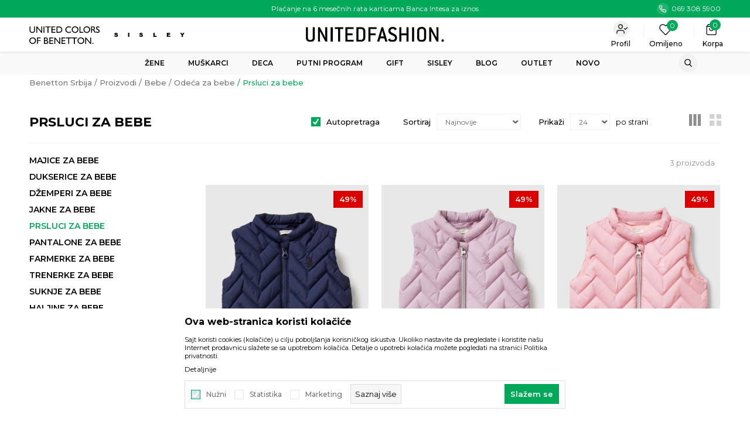

--- FILE ---
content_type: text/html; charset=UTF-8
request_url: https://www.unitedfashion.rs/bebe-odeca-prsluci/
body_size: 26265
content:
<!DOCTYPE html>
<html lang="sr">
<head>
    <!--        <meta name="viewport" content="width=device-width, initial-scale=1">-->
        <meta name="viewport" content="width=device-width, initial-scale=1, user-scalable=0">
    
    <meta name="generator" content="NBSHOP 7" />
    <meta http-equiv="content-type" content="text/html; charset=UTF-8">
    <meta http-equiv="content-language" content="sr" />
    <meta http-equiv="X-UA-Compatible" content="IE=edge">
    <meta name="theme-color" content="#000000">
    <meta name="msapplication-navbutton-color" content="#000000">
    <meta name="apple-mobile-web-app-status-bar-style" content="#000000">
            <link rel="canonical" href="https://www.unitedfashion.rs/bebe-odeca-prsluci" />
            <title>Prsluci za bebe | Kupi online  | Benetton Srbija</title>
    <meta name="title" content="Prsluci za bebe | Kupi online  | Benetton Srbija" />
    <meta name="description" content="Otkrijte široku ponudu prsluka za bebe u novoj Benetton kolekciji. Obezbedite svom detetu udobnost i kvalitetne materijale za svaki dan! Poručite online!" />
    <meta property="og:title" content="Prsluci za bebe | Kupi online  | Benetton Srbija"/>
    <meta property="og:type" content="category" />
    <meta property="og:url" content="https://www.unitedfashion.rs/bebe-odeca-prsluci/" />
    <meta property="og:image" content="https://www.unitedfashion.rs/files/images/beneton/benetton_no_image_new.jpg"/>
    <meta property="og:image:url" content="https://www.unitedfashion.rs/files/images/beneton/benetton_no_image_new.jpg"/>
    <meta property="og:site_name" content="Benetton Srbija"/>
    <meta property="og:description" content="Otkrijte široku ponudu prsluka za bebe u novoj Benetton kolekciji. Obezbedite svom detetu udobnost i kvalitetne materijale za svaki dan! Poručite online!"/>
    <meta property="fb:admins" content=""/>
    <meta itemprop="name" content="Prsluci za bebe | Kupi online  | Benetton Srbija">
    <meta itemprop="description" content="Otkrijte široku ponudu prsluka za bebe u novoj Benetton kolekciji. Obezbedite svom detetu udobnost i kvalitetne materijale za svaki dan! Poručite online!">
    <meta itemprop="image" content="https://www.unitedfashion.rs/files/images/beneton/benetton_no_image_new.jpg">
    <meta name="twitter:card" content="summary_large_image">
    <meta name="twitter:title" content="Prsluci za bebe | Kupi online  | Benetton Srbija">
    <meta name="twitter:description" content="Otkrijte široku ponudu prsluka za bebe u novoj Benetton kolekciji. Obezbedite svom detetu udobnost i kvalitetne materijale za svaki dan! Poručite online!">
    <meta name="twitter:image" content="https://www.unitedfashion.rs/files/images/beneton/benetton_no_image_new.jpg">

<meta name="robots" content="index, follow">
    <link fetchpriority="high" rel="icon" type="image/vnd.microsoft.icon" href="https://www.unitedfashion.rs/files/images/2022/3/9/Favicon%281%29.png" />
    <link fetchpriority="high" rel="shortcut icon" type="image/vnd.microsoft.icon" href="https://www.unitedfashion.rs/files/images/2022/3/9/Favicon%281%29.png" />

    <link rel="preconnect" href="https://fonts.googleapis.com">
<link rel="preconnect" href="https://fonts.gstatic.com" crossorigin>
<link href="https://fonts.googleapis.com/css2?family=Montserrat:wght@300;400;500;600;700&display=swap" rel="stylesheet">

    
    

<!-- Google Tag Manager -->
<script>(function(w,d,s,l,i){w[l]=w[l]||[];w[l].push({'gtm.start':
new Date().getTime(),event:'gtm.js'});var f=d.getElementsByTagName(s)[0],
j=d.createElement(s),dl=l!='dataLayer'?'&l='+l:'';j.async=true;j.src=
'https://www.googletagmanager.com/gtm.js?id='+i+dl;f.parentNode.insertBefore(j,f);
})(window,document,'script','dataLayer','GTM-527S8P9');</script>
<!-- End Google Tag Manager -->

<!-- Hotjar Tracking Code for www.unitedfashion.rs --> <script> (function(h,o,t,j,a,r){ h.hj=h.hj||function(){(h.hj.q=h.hj.q||[]).push(arguments)}; h._hjSettings={hjid:732760,hjsv:6}; a=o.getElementsByTagName('head')[0]; r=o.createElement('script');r.async=1; r.src=t+h._hjSettings.hjid+j+h._hjSettings.hjsv; a.appendChild(r); })(window,document,'https://static.hotjar.com/c/hotjar-','.js?sv='); </script><link rel="stylesheet" href="https://www.unitedfashion.rs/nb-public/themes/nbshop5_v5_8/_static/css/plugins/bootstrap_v4.min.css?ver=1000_3" /><link rel="stylesheet" href="https://www.unitedfashion.rs/nb-public/themes/nbshop5_v5_8/_static/css/plugins/slick_v1_8.css?ver=1000_3" /><link rel="stylesheet" href="https://www.unitedfashion.rs/nb-public/themes/nbshop5_v5_8/_static/css/nbcss/style_nbshop7_reset.css?ver=1000_3" /><link rel="stylesheet" href="https://www.unitedfashion.rs/nb-public/themes/nbshop5_v5_8/_static/css/nbcss/style_nbshop7_typography.css?ver=1000_3" /><link rel="stylesheet" href="https://www.unitedfashion.rs/nb-public/themes/nbshop5_v5_8/_static/css/nbcss/style_nbshop7_basic.css?ver=1000_3" /><link rel="stylesheet" href="https://www.unitedfashion.rs/nb-public/themes/nbshop5_v5_8/_static/css/nbcss/text_editor.css?ver=1000_3" /><link rel="stylesheet" href="https://www.unitedfashion.rs/nb-public/themes/nbshop5_v5_8/_static/css/nbcss/buttons.css?ver=1000_3" /><link rel="stylesheet" href="https://www.unitedfashion.rs/nb-public/themes/nbshop5_v5_8/_static/css/nbcss/forms_v5.css?ver=1000_3" /><link rel="stylesheet" href="https://www.unitedfashion.rs/nb-public/themes/nbshop5_v5_8/_static/css/nbcss/style_nbshop7_basic_responsive.css?ver=1000_3" /><link rel="stylesheet" href="https://www.unitedfashion.rs/nb-public/themes/nbshop5_v5_8/_static/css/nbcss/placeholder-loading.min.css?ver=1000_3" /><link rel="stylesheet" href="https://www.unitedfashion.rs/nb-public/themes/nbshop5_v5_8/_static/css/plugins/slick_v1_8.css?ver=1000_3" /><link rel="stylesheet" href="https://www.unitedfashion.rs/nb-public/themes/nbshop5_v5_8/_static/css/plugins/jquery.fancybox.css?ver=1000_3" /><link rel="stylesheet" href="https://www.unitedfashion.rs/nb-public/themes/nbshop5_v5_8/_static/css/nbcss/style_nbshop7_product.css?ver=1000_3" /><link rel="stylesheet" href="https://www.unitedfashion.rs/nb-public/themes/nbshop5_v5_8/_static/css/nbcss/style_nbshop7_modals.css?ver=1000_3" /><link rel="stylesheet" href="https://www.unitedfashion.rs/nb-public/themes/nbshop5_v5_8/_static/css/nbcss/forms_v5.css?ver=1000_3" /><link rel="stylesheet" href="https://www.unitedfashion.rs/nb-public/themes/nbshop5_v5_8/blocks/navigation/quick_links_v1/style.css?ver=1000_3" /><link rel="stylesheet" href="https://www.unitedfashion.rs/nb-public/themes/nbshop5_v5_8/blocks/header/cart_circle_top_right/style_v7.css?ver=1000_3" /><link rel="stylesheet" href="https://www.unitedfashion.rs/nb-public/themes/nbshop5_v5_8/blocks/cart/mini_cart_item_side/style_v7.css?ver=1000_3" /><link rel="stylesheet" href="https://www.unitedfashion.rs/nb-public/themes/nbshop5_v5_8/blocks/header/favorite_circle_top_right_v3/style.css?ver=1000_3" /><link rel="stylesheet" href="https://www.unitedfashion.rs/nb-public/themes/nbshop5_v5_8/blocks/navigation/user_with_dropdown_v1/style_v7.css?ver=1000_3" /><link rel="stylesheet" href="https://www.unitedfashion.rs/nb-public/themes/nbshop5_v5_8/_static/js/plugins/main_4level_fullwidth/dropdown-effects/fade-down.css?ver=1000_3" /><link rel="stylesheet" href="https://www.unitedfashion.rs/nb-public/themes/nbshop5_v5_8/_static/js/plugins/main_4level_fullwidth/webslidemenu.css?ver=1000_3" /><link rel="stylesheet" href="https://www.unitedfashion.rs/nb-public/themes/nbshop5_v5_8/_static/js/plugins/main_4level_fullwidth/color-skins/white-gry.css?ver=1000_3" /><link rel="stylesheet" href="https://www.unitedfashion.rs/nb-public/themes/nbshop5_v5_8/_static/js/plugins/main_4level_fullwidth/demo.css?ver=1000_3" /><link rel="stylesheet" href="https://www.unitedfashion.rs/nb-public/themes/nbshop5_v5_8/_static/js/plugins/main_4level_fullwidth/manu_theme_style.css?ver=1000_3" /><link rel="stylesheet" href="https://www.unitedfashion.rs/nb-public/themes/nbshop5_v5_8/blocks/header/autocomplete-button_icon/style_v7.css?ver=1000_3" /><link rel="stylesheet" href="https://www.unitedfashion.rs/nb-public/themes/nbshop5_v5_8/blocks/breadcrumbs/style_v7.css?ver=1000_3" /><link rel="stylesheet" href="https://www.unitedfashion.rs/nb-public/themes/nbshop5_v5_8/blocks/product/intro/style_v7.css?ver=1000_3" /><link rel="stylesheet" href="https://www.unitedfashion.rs/nb-public/themes/nbshop5_v5_8/blocks/navigation/left_category_menu/style_v7.css?ver=1000_3" /><link rel="stylesheet" href="https://www.unitedfashion.rs/nb-public/themes/nbshop5_v5_8/blocks/product/filters/style_v7.css?ver=1000_3" /><link rel="stylesheet" href="https://www.unitedfashion.rs/nb-public/themes/nbshop5_v5_8/blocks/product/slider-range/style_v7.css?ver=1000_3" /><link rel="stylesheet" href="https://www.unitedfashion.rs/nb-public/themes/nbshop5_v5_8/blocks/product/product_selected_filter/style_v7.css?ver=1000_3" /><link rel="stylesheet" href="https://www.unitedfashion.rs/nb-public/themes/nbshop5_v5_8/blocks/pagination/style_v7.css?ver=1000_3" /><link rel="stylesheet" href="https://www.unitedfashion.rs/nb-public/themes/nbshop5_v5_8/blocks/product/product_caption_list/list_image_sticker/style.css?ver=1000_3" /><link rel="stylesheet" href="https://www.unitedfashion.rs/nb-public/themes/nbshop5_v5_8/blocks/product/product_status/style.css?ver=1000_3" /><link rel="stylesheet" href="https://www.unitedfashion.rs/nb-public/themes/nbshop5_v5_8/blocks/product/product_loyalty_price/style.css?ver=1000_3" /><link rel="stylesheet" href="https://www.unitedfashion.rs/nb-public/themes/nbshop5_v5_8/blocks/product/product_list/similar_products_by_color_slider_v2/style.css?ver=1000_3" /><link rel="stylesheet" href="https://www.unitedfashion.rs/nb-public/themes/nbshop5_v5_8/blocks/slider/conpany_info_footer_v1/style.css?ver=1000_3" /><link rel="stylesheet" href="https://www.unitedfashion.rs/nb-public/themes/nbshop5_v5_8/blocks/navigation/footer_v1/style_v7.css?ver=1000_3" /><link rel="stylesheet" href="https://www.unitedfashion.rs/nb-public/themes/nbshop5_v5_8/blocks/plugins/forms/style.css?ver=1000_3" /><link rel="stylesheet" href="https://www.unitedfashion.rs/nb-public/themes/nbshop5_v5_8/blocks/social/social_icons_svg/style.css?ver=1000_3" /><link rel="stylesheet" href="https://www.unitedfashion.rs/nb-public/themes/nbshop5_v5_8/blocks/footer/disclaimer/style.css?ver=1000_3" /><link rel="stylesheet" href="https://www.unitedfashion.rs/nb-public/themes/nbshop5_v5_8/blocks/footer/copyright/style.css?ver=1000_3" /><link rel="stylesheet" href="https://www.unitedfashion.rs/nb-public/themes/nbshop5_v5_8/blocks/footer/payment_card/style.css?ver=1000_3" /><link rel="stylesheet" href="https://www.unitedfashion.rs/nb-public/themes/nbshop5_v5_8/blocks/footer/cookie_info/style_v7.css?ver=1000_3" /><link rel="stylesheet" href="https://www.unitedfashion.rs/nb-public/themes/nbshop5_v5_8/blocks/footer/scroll_to_top/style_v7.css?ver=1000_3" /><link rel="stylesheet" href="https://www.unitedfashion.rs/nb-public/themes/nbshop5_v5_8/blocks/modals/popup_notification/style.css?ver=1000_3" /><link rel="stylesheet" href="https://www.unitedfashion.rs/nb-public/themes/nbshop5_v5_8/blocks/product/product_details_vertical_iframe/style_v7.css?ver=1000_3" /><link rel="stylesheet" href="https://www.unitedfashion.rs/nb-public/themes/nbshop5_v5_8/blocks/modals/cart_duration_modal/style.css?ver=1000_3" /><link rel="stylesheet" href="https://www.unitedfashion.rs/nb-public/themes/nbshop5_v5_8/_static/css/nbcss/style_nbshop7_unitedfashion_2021.css?ver=1000_3" /><link rel="stylesheet" href="https://www.unitedfashion.rs/nb-public/themes/nbshop5_v5_8/_static/css/nbcss/style_nbshop7_unitedfashion_2021_responsive.css?ver=1000_3" /><link rel="stylesheet" href="https://www.unitedfashion.rs/nb-public/themes/nbshop5_unitedfashion/_static/css/nbcss/style.css?ver=1000_3" />
    <script type="text/javascript">
        var nb_site_url  = 'https://www.unitedfashion.rs';
        var nb_site_url_with_country_lang  = 'https://www.unitedfashion.rs';
        var nb_cart_page_url = 'https://www.unitedfashion.rs/kupovina';
        var nb_active_page_url = 'https://www.unitedfashion.rs/bebe-odeca-prsluci/';
        var nb_type_page = 'product_list';
        var nb_type_page_object_id = '338';
        var nb_enable_lang = '';
        var nb_url_end_slesh = '';
        var nb_countryGeoId = '3';
        var nb_addressByCountryGeoId = '';
        var promoModalPopNumberDaysInit = 1;
        var showAllwaysOnHomePage = false;
        var resetCookieConfirm = false;
        var _nb_fakeDecline = false;
        var gtm_ga4_advanced = true;
        var gtm_ga4_analytics_id = 'G-P4RKXB3XPP';
        var nb_enableCzMap = false;
                var loadMenuOnAjaxVar = false;
        var importedScripts = [];
        var flowplayeryToken = '';
                        var noSearchResultsVar = false;


        var specificCategoryMetric = '1';
        var isSetPriceWithVAT = '';
        var showValueAsCurrentPrice = '';
        var ecommerceWrapVar = '';
        var smartformId = '';
        var cookieSettingTypeVar = 'settingThree';
        var nb_lang = 'sr';

        var disableFBBrowserEvents = true;
        var fb_pixel_id = '1259942517485923';
        var fb_token = '';
        var fb_test_event_code = '';
        var metric_onload_event_id = typeof crypto.randomUUID === "function" ? crypto.randomUUID() : Date.now();
    </script>

    
    
</head>
<body class="cc-srb lc-sr uc-product_list tp-product_list  b2c-users  ">



<header class="header">

    <div class="header-top">
        <div class="container">

            <div class="row">
                <div class="hidden-xs col-sm-6 col-md-4">

                </div>
                <div class="col-xs-12 col-sm-12 col-md-4 midle-coll">

                    

    <div class="block slider handlines-sldier appear">

        <div class="slider-init"
             data-gtm-slider-items="1"
             data-gtm-slider-position="Header headlines" >

            
                <div class="item"
                     data-gtm-slider-name="Plaćanje na 6 mesečnih rata karticama Banca Intesa za iznos preko 6.000.00 rsd"
                     data-gtm-slider-creative=""
                     data-gtm-slider-id="248"
                     data-promotion-item-id="248">

                    <div class="content">
                        <div class="text-wrapper">
                            <div class="title"><a href="" title="Plaćanje na 6 mesečnih rata karticama Banca Intesa za iznos preko 6.000.00 rsd">Plaćanje na 6 mesečnih rata karticama Banca Intesa za iznos preko 6.000.00 rsd</a></div>
                            <div class="description"></div>
                            
                        </div>
                    </div>

                </div>

            
        </div>

        <div class="slider-arrows slider-navigation-absolute"></div>

    </div>


                </div>
                <div class="col-xs-12 col-sm-6 col-md-4">
                    

    <nav class="block quick-links-v1 nav-Header top menu left">
        <ul class="nav nav-simple">
                            <li class="item item-red-color magazine-icon">
                                        <a href="tel:0693085900" title="069 308 5900" target="_self">
                                                                            <img fetchpriority="high" src="/files/images/2022/2/7/top_header_phone_icon.svg" class="img-responsive" alt="069 308 5900" />
                                                <span>069 308 5900</span>
                                            </a>
                                </li>
                    </ul>
    </nav>

                </div>
            </div>

        </div>

    </div>

    <div class="header-container-wrapper">

        <div class="container">

            <div class="row">

                <div class="col-sm-6 col-md-4">
                    

    <nav class="block quick-links-v1 nav-header_links_logos">
        <ul class="nav nav-simple">
                            <li class="item">
                                        <a href="https://www.unitedfashion.rs/" title="Beneton" target="_self">
                                                                            <img fetchpriority="high" src="/files/images/2022/2/8/logo_benetton.svg" class="img-responsive" alt="Beneton" />
                                                <span>Beneton</span>
                                            </a>
                                </li>
                            <li class="item">
                                        <a href="https://www.unitedfashion.rs/sisley" title="Sisley" target="_self">
                                                                            <img fetchpriority="high" src="/files/images/2022/2/7/logo_sisley.svg" class="img-responsive" alt="Sisley" />
                                                <span>Sisley</span>
                                            </a>
                                </li>
                    </ul>
    </nav>
                </div>

                <div class="col-sm-12 col-md-4">
                    
<div  class="block logo" >
    <a  href="https://www.unitedfashion.rs" title="Benetton Srbija">
        <img fetchpriority="high"  src="/files/images/2022/4/15/logo.svg" class="img-responsive lozad"  title="Benetton Srbija" alt="Benetton Srbija">
    </a>
</div>
                </div>

                <div class="col-sm-12 col-md-4 icons-right">
                    <div id="miniCartContent" class="block miniCartContent header-cart"></div>
                    
<div id="miniFavContent" class="block header-favorite header-favorite-circle-top-right-v3 miniFavContent">
            <a href="https://www.unitedfashion.rs/omiljeno/product" title="Omiljeno">
        <div class="icon-wrapper">
            <i class="icon fa fa-heart-o" aria-hidden="true"></i>
            <div class="header-carthor-total favorite-header-total">0</div>
            <span class="description">Omiljeno</span>
        </div>

    </a>
</div>
                    <nav class="block user user-with-dropdown">
    <ul class="nav nav-simple">

        
            <li class="item item-login loged-in">
                <a class="login-btn hidden-xs hidden-sm"  href="javascript:void(0);"  title="Moj nalog">
                    <i class="icon fa fa-user" aria-hidden="true"></i>
                    <span>Profil</span>
                </a>
                <div class="login-dropdown" >
                    <nav class="block">
                        <ul class="nav nav-simple">
                            <li class="item item-login">
                                <a class="login-btn"  href="" data-permalink="https://www.unitedfashion.rs/prijava?back_url=https://www.unitedfashion.rs/bebe-odeca-prsluci/" title="Prijavite se" data-toggle="modal" data-target="#login_modal">
                                    <i class="icon fa fa-user" aria-hidden="true"></i>
                                    <span>Prijavite se</span>
                                </a>
                            <li class="item item-register">
                                <a class="register-btn" href="" data-permalink="https://www.unitedfashion.rs/registracija" title="Registrujte se" data-toggle="modal" data-target="#register_modal">
                                    Registrujte se                                </a>
                            </li>
                            <li class="item item-activation">
                                <a class="register-btn" href=""  title="Aktivirajte nalog" data-toggle="modal" data-target="#user_public_activate">
                                    Aktivirajte nalog                                </a>
                            </li>
                        </ul>
                    </nav>
                </div>
            </li>
            

            </ul>
</nav>



                </div>

            </div>


        </div>

    </div>

    <div class="navigation-wrapper">

         

 <!-- Mobile Header -->
 <div class="wsmobileheader clearfix">
     <a id="wsnavtoggle" class="wsanimated-arrow"><span></span></a>
     

    <nav class="block quick-links-v1 nav-header_phone_mob">
        <ul class="nav nav-simple">
                            <li class="item">
                                        <a href="tel:0693085900" title=" " target="_self">
                                                                            <img fetchpriority="high" src="/files/images/2022/6/1/mob_heder_telefon.svg" class="img-responsive" alt=" " />
                                                <span> </span>
                                            </a>
                                </li>
                    </ul>
    </nav>
 </div>
 <!-- Mobile Header -->

 <div class="headerfull">
     <div class="container">
         <div class="wsmain clearfix">
             <nav class="wsmenu clearfix">

                 <ul class="wsmenu-list">
                     

    <nav class="block quick-links-v1 nav-header_links_logos">
        <ul class="nav nav-simple">
                            <li class="item">
                                        <a href="https://www.unitedfashion.rs/" title="Beneton" target="_self">
                                                                            <img fetchpriority="high" src="/files/images/2022/2/8/logo_benetton.svg" class="img-responsive" alt="Beneton" />
                                                <span>Beneton</span>
                                            </a>
                                </li>
                            <li class="item">
                                        <a href="https://www.unitedfashion.rs/sisley" title="Sisley" target="_self">
                                                                            <img fetchpriority="high" src="/files/images/2022/2/7/logo_sisley.svg" class="img-responsive" alt="Sisley" />
                                                <span>Sisley</span>
                                            </a>
                                </li>
                    </ul>
    </nav>

                     <div class="nav-main-useractions"></div>

                     <li class="MegaMenu " aria-haspopup="true" style="background: ;">
                                <a class="navtext" href="https://www.unitedfashion.rs/zene" target="_self" title="Žene" style="color: ;">
                                
                                <span style="color: ;">Žene</span></a><div class="wsmegamenu menu-level3 clearfix">
                                  <div class="container" style="background-image: url();">
                                    <div class="row"><div class="col-lg-2 col-md-12">
                              <ul class="wstliststy02 clearfix  "><li class="wstheading clearfix"><a href="https://www.unitedfashion.rs/zene-odeca" target="_self" title="Odeća">Odeća</a><li class=""><a style="color:;" href="https://www.unitedfashion.rs/zene-odeca-majice" target="_self" title="Majice"> Majice</a></li><li class=""><a style="color:;" href="https://www.unitedfashion.rs/zene-odeca-polo-majice" target="_self" title="Polo majice"> Polo majice</a></li><li class=""><a style="color:;" href="https://www.unitedfashion.rs/zene-odeca-kosulje" target="_self" title="Košulje"> Košulje</a></li><li class=""><a style="color:;" href="https://www.unitedfashion.rs/zene-odeca-bluze" target="_self" title="Bluze"> Bluze</a></li><li class=""><a style="color:;" href="https://www.unitedfashion.rs/zene-odeca-dukserice" target="_self" title="Dukserice"> Dukserice</a></li><li class=""><a style="color:;" href="https://www.unitedfashion.rs/zene-odeca-dzemperi" target="_self" title="Džemperi"> Džemperi</a></li><li class=""><a style="color:;" href="https://www.unitedfashion.rs/zene-odeca-jakne" target="_self" title="Jakne"> Jakne</a></li><li class=""><a style="color:;" href="https://www.unitedfashion.rs/zene-odeca-prsluci" target="_self" title="Prsluci"> Prsluci</a></li><li class=""><a style="color:;" href="https://www.unitedfashion.rs/zene-odeca-sakoi" target="_self" title="Sakoi"> Sakoi</a></li><li class=""><a style="color:;" href="https://www.unitedfashion.rs/zene-odeca-kaputi" target="_self" title="Kaputi"> Kaputi</a></li><li class=""><a style="color:;" href="https://www.unitedfashion.rs/zene-odeca-mantili" target="_self" title="Mantili"> Mantili</a></li><li class=""><a style="color:;" href="https://www.unitedfashion.rs/zene-odeca-pantalone" target="_self" title="Pantalone"> Pantalone</a></li><li class=""><a style="color:;" href="https://www.unitedfashion.rs/zene-odeca-farmerke" target="_self" title="Farmerke"> Farmerke</a></li><li class=""><a style="color:;" href="https://www.unitedfashion.rs/zene-odeca-trenerke" target="_self" title="Trenerke"> Trenerke</a></li><li class=""><a style="color:;" href="https://www.unitedfashion.rs/zene-odeca-suknje" target="_self" title="Suknje"> Suknje</a></li><li class=""><a style="color:;" href="https://www.unitedfashion.rs/zene-odeca-bermude" target="_self" title="Bermude"> Bermude</a></li><li class=""><a style="color:;" href="https://www.unitedfashion.rs/zene-odeca-haljine" target="_self" title="Haljine"> Haljine</a></li><li class=""><a style="color:;" href="https://www.unitedfashion.rs/zene-odeca-kombinezoni" target="_self" title="Kombinezoni"> Kombinezoni</a></li></ul></div><div class="col-lg-2 col-md-12">
                              <ul class="wstliststy02 clearfix  "><li class="wstheading clearfix"><a href="https://www.unitedfashion.rs/zene-aksesoari" target="_self" title="Obuća i aksesoari">Obuća i aksesoari</a><li class=""><a style="color:;" href="https://www.unitedfashion.rs/zene-obuca" target="_self" title="Obuća"> Obuća</a></li><li class=""><a style="color:;" href="https://www.unitedfashion.rs/zene-aksesoari-torbe" target="_self" title="Torbe"> Torbe</a></li><li class=""><a style="color:;" href="https://www.unitedfashion.rs/zene-aksesoari-novcanici" target="_self" title="Novčanici"> Novčanici</a></li><li class=""><a style="color:;" href="https://www.unitedfashion.rs/zene-aksesoari-kape-salovi-i-rukavice" target="_self" title="Kape, šalovi i rukavice"> Kape, šalovi i rukavice</a></li><li class=""><a style="color:;" href="https://www.unitedfashion.rs/zene-aksesoari-esarpe" target="_self" title="Ešarpe"> Ešarpe</a></li><li class=""><a style="color:;" href="https://www.unitedfashion.rs/zene-aksesoari-kaisevi" target="_self" title="Kaiševi"> Kaiševi</a></li><li class=""><a style="color:;" href="https://www.unitedfashion.rs/zene-aksesoari-sesiri" target="_self" title="Šeširi"> Šeširi</a></li><li class=""><a style="color:;" href="https://www.unitedfashion.rs/muskarci-aksesoari-carape" target="_self" title="Čarape"> Čarape</a></li><li class=""><a style="color:;" href="https://www.unitedfashion.rs/zene-aksesoari-neseseri" target="_self" title="Neseseri"> Neseseri</a></li></ul></div><div class="col-lg-2 col-md-12">
                              <ul class="wstliststy02 clearfix  "><li class="wstheading clearfix"><a href="https://www.unitedfashion.rs/zene-intimo" target="_self" title="Intimo">Intimo</a><li class=""><a style="color:;" href="https://www.unitedfashion.rs/zene-intimo-pidzame" target="_self" title="Pidžame"> Pidžame</a></li><li class=""><a style="color:;" href="https://www.unitedfashion.rs/zene-intimo-spavacice" target="_self" title="Spavaćice"> Spavaćice</a></li><li class=""><a style="color:;" href="https://www.unitedfashion.rs/zene-intimo-slipovi-i-bokserice" target="_self" title="Slipovi i bokserice"> Slipovi i bokserice</a></li><li class=""><a style="color:;" href="https://www.unitedfashion.rs/zene-intimo-brushalteri" target="_self" title="Brushalteri"> Brushalteri</a></li><li class=""><a style="color:;" href="https://www.unitedfashion.rs/zene-intimo-majice" target="_self" title="Majice"> Majice</a></li><li class=""><a style="color:;" href="https://www.unitedfashion.rs/zene-intimo-kucni-program" target="_self" title="Kućni program"> Kućni program</a></li></ul></div><div class="col-lg-2 col-md-12">
                              <ul class="wstliststy02 clearfix  "><li class="wstheading clearfix"><a href="https://www.unitedfashion.rs/zene-program-za-plazu" target="_self" title="Program za plažu">Program za plažu</a><li class=""><a style="color:;" href="https://www.unitedfashion.rs/zene-program-za-plazu-kupaci-kostimi	" target="_self" title="Kupaći kostimi"> Kupaći kostimi</a></li><li class=""><a style="color:;" href="https://www.unitedfashion.rs/zene-program-za-plazu-peskiri" target="_self" title="Peškiri"> Peškiri</a></li></ul></div><div class="col-lg-2 col-md-12">
                              <ul class="wstliststy02 clearfix  ">
<li class="wstheading clearfix"><a href="https://www.unitedfashion.rs/zene" target="_self" title=" "> </a></ul></div></div></div></div></li><li class="MegaMenu " aria-haspopup="true" style="background: ;">
                                <a class="navtext" href="https://www.unitedfashion.rs/muskarci" target="_self" title="Muškarci" style="color: ;">
                                
                                <span style="color: ;">Muškarci</span></a><div class="wsmegamenu menu-level3 clearfix">
                                  <div class="container" style="background-image: url();">
                                    <div class="row"><div class="col-lg-2 col-md-12">
                              <ul class="wstliststy02 clearfix  slider_main"><li class="wstheading clearfix"><a href="https://www.unitedfashion.rs/muskarci-odeca" target="_self" title="Odeća">Odeća</a><li class=""><a style="color:;" href="https://www.unitedfashion.rs/muskarci-odeca-majice" target="_self" title="Majice"> Majice</a></li><li class=""><a style="color:;" href="https://www.unitedfashion.rs/muskarci-odeca-polo-majice" target="_self" title="Polo majice"> Polo majice</a></li><li class=""><a style="color:;" href="https://www.unitedfashion.rs/muskarci-odeca-kosulje" target="_self" title="Košulje"> Košulje</a></li><li class=""><a style="color:;" href="https://www.unitedfashion.rs/muskarci-odeca-dukserice" target="_self" title="Dukserice"> Dukserice</a></li><li class=""><a style="color:;" href="https://www.unitedfashion.rs/muskarci-odeca-dzemperi" target="_self" title="Džemperi"> Džemperi</a></li><li class=""><a style="color:;" href="https://www.unitedfashion.rs/muskarci-odeca-jakne" target="_self" title="Jakne"> Jakne</a></li><li class=""><a style="color:;" href="https://www.unitedfashion.rs/muskarci-odeca-prsluci" target="_self" title="Prsluci"> Prsluci</a></li><li class=""><a style="color:;" href="https://www.unitedfashion.rs/muskarci-odeca-sakoi" target="_self" title="Sakoi"> Sakoi</a></li><li class=""><a style="color:;" href="https://www.unitedfashion.rs/muskarci-odeca-kaputi" target="_self" title="Kaputi"> Kaputi</a></li><li class=""><a style="color:;" href="https://www.unitedfashion.rs/muskarci-odeca-mantili" target="_self" title="Mantili"> Mantili</a></li><li class=""><a style="color:;" href="https://www.unitedfashion.rs/muskarci-odeca-pantalone" target="_self" title="Pantalone"> Pantalone</a></li><li class=""><a style="color:;" href="https://www.unitedfashion.rs/muskarci-odeca-farmerke" target="_self" title="Farmerke"> Farmerke</a></li><li class=""><a style="color:;" href="https://www.unitedfashion.rs/muskarci-odeca-trenerke" target="_self" title="Trenerke"> Trenerke</a></li><li class=""><a style="color:;" href="https://www.unitedfashion.rs/muskarci-odeca-bermude" target="_self" title="Bermude"> Bermude</a></li></ul></div><div class="col-lg-2 col-md-12">
                              <ul class="wstliststy02 clearfix  "><li class="wstheading clearfix"><a href="https://www.unitedfashion.rs/muskarci-aksesoari" target="_self" title="Obuća i aksesoari">Obuća i aksesoari</a><li class=""><a style="color:;" href="https://www.unitedfashion.rs/muskarci-obuca" target="_self" title="Obuća"> Obuća</a></li><li class=""><a style="color:;" href="https://www.unitedfashion.rs/muskarci-aksesoari-torbe" target="_self" title="Torbe"> Torbe</a></li><li class=""><a style="color:;" href="https://www.unitedfashion.rs/muskarci-aksesoari-novcanici" target="_self" title="Novčanici"> Novčanici</a></li><li class=""><a style="color:;" href="https://www.unitedfashion.rs/muskarci-aksesoari-kape-salovi-i-rukavice" target="_self" title="Kape, šalovi i rukavice"> Kape, šalovi i rukavice</a></li><li class=""><a style="color:;" href="https://www.unitedfashion.rs/muskarci-aksesoari-kaisevi" target="_self" title="Kaiševi"> Kaiševi</a></li><li class=""><a style="color:;" href="https://www.unitedfashion.rs/muskarci-aksesoari-carape" target="_self" title="Čarape"> Čarape</a></li></ul></div><div class="col-lg-2 col-md-12">
                              <ul class="wstliststy02 clearfix  "><li class="wstheading clearfix"><a href="https://www.unitedfashion.rs/muskarci-intimo" target="_self" title="Intimo">Intimo</a><li class=""><a style="color:;" href="https://www.unitedfashion.rs/muskarci-intimo-pidzame" target="_self" title="Pidžame"> Pidžame</a></li><li class=""><a style="color:;" href="https://www.unitedfashion.rs/muskarci-intimo-slipovi-i-bokserice" target="_self" title="Slipovi i bokserice"> Slipovi i bokserice</a></li><li class=""><a style="color:;" href="https://www.unitedfashion.rs/muskarci-intimo-majice" target="_self" title="Majice"> Majice</a></li><li class=""><a style="color:;" href="https://www.unitedfashion.rs/muskarci-intimo-kucni-program" target="_self" title="Kućni program"> Kućni program</a></li></ul></div><div class="col-lg-2 col-md-12">
                              <ul class="wstliststy02 clearfix  ">
<li class="wstheading clearfix"><a href="https://www.unitedfashion.rs/muskarci" target="_self" title=" "> </a></ul></div></div></div></div></li><li class="level4 " aria-haspopup="true" style="background: ;">
                                <a class="navtext" href="https://www.unitedfashion.rs/proizvodi/decija-kolekcija" target="_self" title="Deca" style="color: ;">
                                
                                <span style="color: ;">Deca</span></a><div class="wsshoptabing wtsbrandmenu clearfix">
                              <div class="wsshoptabingwp container clearfix">
                                <ul class="wstabitem02 clearfix"><li class=""><a href="https://www.unitedfashion.rs/devojcice-4-14-godina" target="_self" title="DEVOJČICE (6 - 14 GODINA)">DEVOJČICE (6 - 14 GODINA)</a><div class="wsshoptab-active wstbrandbottom clearfix"">
                              <div class="container">
                                <div class="row"><div class="col-lg-2 col-md-12">
                            <ul class="wstliststy02 clearfix"><li class="wstheading clearfix"><a href="https://www.unitedfashion.rs/devojcice-4-14-godina-odeca" target="_self" title="Odeća">Odeća</a></li><li class=""><a href="https://www.unitedfashion.rs/devojcice-4-14-godina-odeca-majice" target="_self" title="Majice"> Majice</a></li><li class=""><a href="https://www.unitedfashion.rs/devojcice-4-14-godina-odeca-polo-majice" target="_self" title="Polo majica"> Polo majica</a></li><li class=""><a href="https://www.unitedfashion.rs/devojcice-4-14-godina-odeca-kosulje" target="_self" title="Košulje"> Košulje</a></li><li class=""><a href="https://www.unitedfashion.rs/devojcice-4-14-godina-odeca-dukserice" target="_self" title="Dukserice"> Dukserice</a></li><li class=""><a href="https://www.unitedfashion.rs/devojcice-4-14-godina-odeca-dzemperi" target="_self" title="Džemperi"> Džemperi</a></li><li class=""><a href="https://www.unitedfashion.rs/devojcice-4-14-godina-odeca-jakne" target="_self" title="Jakne"> Jakne</a></li><li class=""><a href="https://www.unitedfashion.rs/devojcice-4-14-godina-odeca-prsluci" target="_self" title="Prsluci"> Prsluci</a></li><li class=""><a href="https://www.unitedfashion.rs/devojcice-4-14-godina-odeca-sakoi" target="_self" title="Sakoi"> Sakoi</a></li><li class=""><a href="https://www.unitedfashion.rs/devojcice-4-14-godina-odeca-kaputi" target="_self" title="Kaputi"> Kaputi</a></li><li class=""><a href="https://www.unitedfashion.rs/devojcice-4-14-godina-odeca-mantili" target="_self" title="Mantili"> Mantili</a></li><li class=""><a href="https://www.unitedfashion.rs/devojcice-4-14-godina-odeca-pantalone	" target="_self" title="Pantalone"> Pantalone</a></li><li class=""><a href="https://www.unitedfashion.rs/devojcice-4-14-godina-odeca-farmerke" target="_self" title="Farmerke"> Farmerke</a></li><li class=""><a href="https://www.unitedfashion.rs/devojcice-4-14-godina-odeca-helanke" target="_self" title="Helanke"> Helanke</a></li><li class=""><a href="https://www.unitedfashion.rs/devojcice-4-14-godina-odeca-trenerke" target="_self" title="Trenerke"> Trenerke</a></li><li class=""><a href="https://www.unitedfashion.rs/devojcice-4-14-godina-odeca-bermude" target="_self" title="Bermude"> Bermude</a></li><li class=""><a href="https://www.unitedfashion.rs/devojcice-4-14-godina-odeca-suknje" target="_self" title="Suknje"> Suknje</a></li><li class=""><a href="https://www.unitedfashion.rs/devojcice-4-14-godina-odeca-haljine" target="_self" title="Haljine"> Haljine</a></li><li class=""><a href="https://www.unitedfashion.rs/devojcice-4-14-godina-odeca-kombinezoni" target="_self" title="Kombinezoni"> Kombinezoni</a></li></li></ul></div><div class="col-lg-2 col-md-12">
                            <ul class="wstliststy02 clearfix"><li class="wstheading clearfix"><a href="https://www.unitedfashion.rs/devojcice-4-14-godina-aksesoari" target="_self" title="Aksesoari">Aksesoari</a></li><li class=""><a href="https://www.unitedfashion.rs/devojcice-4-14-godina-aksesoari-torbe" target="_self" title="Torbe"> Torbe</a></li><li class=""><a href="https://www.unitedfashion.rs/devojcice-4-14-godina-aksesoari-kape-salovi-i-rukavice" target="_self" title="Kape, šalovi i rukavice"> Kape, šalovi i rukavice</a></li><li class=""><a href="https://www.unitedfashion.rs/devojcice-4-14-godina-aksesoari-esarpe" target="_self" title="Ešarpe"> Ešarpe</a></li><li class=""><a href="https://www.unitedfashion.rs/devojcice-4-14-godina-aksesoari-kaisevi" target="_self" title="Kaiševi"> Kaiševi</a></li></li></ul></div><div class="col-lg-2 col-md-12">
                            <ul class="wstliststy02 clearfix"><li class="wstheading clearfix"><a href="https://www.unitedfashion.rs/devojcice-4-14-godina-obuca" target="_self" title="Obuća">Obuća</a></li><li class=""><a href="https://www.unitedfashion.rs/devojcice-4-14-godina-obuca-patike" target="_self" title="Patike"> Patike</a></li><li class=""><a href="https://www.unitedfashion.rs/devojcice-4-14-godina-obuca-cipele" target="_self" title="Cipele"> Cipele</a></li><li class=""><a href="https://www.unitedfashion.rs/devojcice-4-14-godina-obuca-cizme" target="_self" title="Čizme"> Čizme</a></li></li></ul></div><div class="col-lg-2 col-md-12">
                            <ul class="wstliststy02 clearfix"><li class="wstheading clearfix"><a href="https://www.unitedfashion.rs/devojcice-4-14-godina-intimo" target="_self" title="Intimo">Intimo</a></li><li class=""><a href="https://www.unitedfashion.rs/devojcice-4-14-godina-intimo-pidzame" target="_self" title="Pidžame"> Pidžame</a></li><li class=""><a href="https://www.unitedfashion.rs/devojcice-4-14-godina-intimo-spavacice	" target="_self" title="Spavaćice"> Spavaćice</a></li><li class=""><a href="https://www.unitedfashion.rs/devojcice-4-14-godina-intimo-slipovi-i-bokserice" target="_self" title="Slipovi i bokserice"> Slipovi i bokserice</a></li><li class=""><a href="https://www.unitedfashion.rs/devojcice-4-14-godina-intimo-majice" target="_self" title="Majice"> Majice</a></li><li class=""><a href="https://www.unitedfashion.rs/decaci-4-14-godina-aksesoari-carape" target="_self" title="Čarape"> Čarape</a></li></li></ul></div><div class="col-lg-2 col-md-12">
                            <ul class="wstliststy02 clearfix"><li class="wstheading clearfix"><a href="https://www.unitedfashion.rs/devojcice-4-14-godina-program-za-plazu" target="_self" title="Program za plažu">Program za plažu</a></li><li class=""><a href="https://www.unitedfashion.rs/devojcice-4-14-godina-program-za-plazu-kupaci-kostimi" target="_self" title="Kupaći kostimi"> Kupaći kostimi</a></li><li class=""><a href="https://www.unitedfashion.rs/devojcice-4-14-godina-program-za-plazu-odeca-za-plazu" target="_self" title="Odeća za plažu"> Odeća za plažu</a></li></li></ul></div><div class="col-lg-2 col-md-12">
                            <ul class="wstliststy02 clearfix">
<li class="wstheading clearfix"><a href="https://www.unitedfashion.rs/devojcice-4-14-godina" target="_self" title=" "> </a></li></li></ul></div></div></div></div></li><li class=""><a href="https://www.unitedfashion.rs/devojcice-3-meseca-4-godina" target="_self" title="DEVOJČICE (3 MESECA - 6 GODINA)">DEVOJČICE (3 MESECA - 6 GODINA)</a><div class="wsshoptab-active wstbrandbottom clearfix"">
                              <div class="container">
                                <div class="row"><div class="col-lg-2 col-md-12">
                            <ul class="wstliststy02 clearfix"><li class="wstheading clearfix"><a href="https://www.unitedfashion.rs/devojcice-3-meseca-4-godine-odeca" target="_self" title="Odeća">Odeća</a></li><li class=""><a href="https://www.unitedfashion.rs/devojcice-3-meseca-4-godine-odeca-majice" target="_self" title="Majice"> Majice</a></li><li class=""><a href="https://www.unitedfashion.rs/devojcice-3-meseca-4-godine-odeca-polo-majice" target="_self" title="Polo majice"> Polo majice</a></li><li class=""><a href="https://www.unitedfashion.rs/devojcice-3-meseca-4-godine-odeca-kosulje" target="_self" title="Košulje"> Košulje</a></li><li class=""><a href="https://www.unitedfashion.rs/devojcice-3-meseca-4-godine-odeca-dukserice" target="_self" title="Dukserice"> Dukserice</a></li><li class=""><a href="https://www.unitedfashion.rs/devojcice-3-meseca-4-godine-odeca-dzemperi" target="_self" title="Džemperi"> Džemperi</a></li><li class=""><a href="https://www.unitedfashion.rs/devojcice-3-meseca-4-godine-odeca-jakne" target="_self" title="Jakne"> Jakne</a></li><li class=""><a href="https://www.unitedfashion.rs/devojcice-3-meseca-4-godine-odeca-prsluci" target="_self" title="Prsluci"> Prsluci</a></li><li class=""><a href="https://www.unitedfashion.rs/devojcice-3-meseca-4-godine-odeca-kaputi" target="_self" title="Kaputi"> Kaputi</a></li><li class=""><a href="https://www.unitedfashion.rs/devojcice-3-meseca-4-godine-odeca-pantalone" target="_self" title="Pantalone"> Pantalone</a></li><li class=""><a href="https://www.unitedfashion.rs/devojcice-3-meseca-4-godine-odeca-farmerke" target="_self" title="Farmerke"> Farmerke</a></li><li class=""><a href="https://www.unitedfashion.rs/devojcice-3-meseca-4-godine-odeca-helanke" target="_self" title="Helanke"> Helanke</a></li><li class=""><a href="https://www.unitedfashion.rs/devojcice-3-meseca-4-godine-odeca-trenerke" target="_self" title="Trenerke"> Trenerke</a></li><li class=""><a href="https://www.unitedfashion.rs/devojcice-3-meseca-4-godine-odeca-bermude" target="_self" title="Bermude"> Bermude</a></li><li class=""><a href="https://www.unitedfashion.rs/devojcice-3-meseca-4-godine-odeca-suknje" target="_self" title="Suknje"> Suknje</a></li><li class=""><a href="https://www.unitedfashion.rs/devojcice-3-meseca-4-godine-odeca-haljine" target="_self" title="Haljine"> Haljine</a></li></li></ul></div><div class="col-lg-2 col-md-12">
                            <ul class="wstliststy02 clearfix"><li class="wstheading clearfix"><a href="https://www.unitedfashion.rs/devojcice-3-meseca-4-godine-aksesoari" target="_self" title="Aksesoari">Aksesoari</a></li><li class=""><a href="https://www.unitedfashion.rs/devojcice-3-meseca-4-godine-aksesoari-torbe" target="_self" title="Torbe"> Torbe</a></li><li class=""><a href="https://www.unitedfashion.rs/devojcice-3-meseca-4-godine-aksesoari-kape-salovi-i-rukavice" target="_self" title="Kape, šalovi i rukavice"> Kape, šalovi i rukavice</a></li><li class=""><a href="https://www.unitedfashion.rs/devojcice-3-meseca-4-godine-aksesoari-kaisevi" target="_self" title="Kaiševi"> Kaiševi</a></li><li class=""><a href="https://www.unitedfashion.rs/devojcice-3-meseca-4-godine-aksesoari-rajfovi" target="_self" title="Rajfovi"> Rajfovi</a></li></li></ul></div><div class="col-lg-2 col-md-12">
                            <ul class="wstliststy02 clearfix"><li class="wstheading clearfix"><a href="https://www.unitedfashion.rs/decaci-3-meseca-4-godine-obuca" target="_self" title="Obuća">Obuća</a></li><li class=""><a href="https://www.unitedfashion.rs/	devojcice-3-meseca-4-godine-obuca-patike" target="_self" title="Patike"> Patike</a></li><li class=""><a href="https://www.unitedfashion.rs/devojcice-3-meseca-4-godine-obuca-cipele" target="_self" title="Cipele"> Cipele</a></li><li class=""><a href="https://www.unitedfashion.rs/devojcice-3-meseca-4-godine-obuca-cizme" target="_self" title="Čizme"> Čizme</a></li></li></ul></div><div class="col-lg-2 col-md-12">
                            <ul class="wstliststy02 clearfix"><li class="wstheading clearfix"><a href="https://www.unitedfashion.rs/devojcice-4-14-godina-intimo" target="_self" title="Intimo">Intimo</a></li><li class=""><a href="https://www.unitedfashion.rs/devojcice-4-14-godina-intimo-pidzame" target="_self" title="Pidžame"> Pidžame</a></li><li class=""><a href="https://www.unitedfashion.rs/devojcice-4-14-godina-intimo-spavacice	" target="_self" title="Spavaćice"> Spavaćice</a></li><li class=""><a href="https://www.unitedfashion.rs/devojcice-4-14-godina-intimo-slipovi-i-bokserice" target="_self" title="Slipovi i bokserice"> Slipovi i bokserice</a></li><li class=""><a href="https://www.unitedfashion.rs/devojcice-4-14-godina-intimo-majice" target="_self" title="Majice"> Majice</a></li><li class=""><a href="https://www.unitedfashion.rs/decaci-4-14-godina-aksesoari-carape" target="_self" title="Čarape"> Čarape</a></li></li></ul></div><div class="col-lg-2 col-md-12">
                            <ul class="wstliststy02 clearfix">
<li class="wstheading clearfix"><a href="https://www.unitedfashion.rs/devojcice-3-meseca-4-godina" target="_self" title=" "> </a></li></li></ul></div></div></div></div></li><li class=""><a href="https://www.unitedfashion.rs/decaci-3-meseca-4-godine" target="_self" title="DEČACI (3 MESECA - 6 GODINA)">DEČACI (3 MESECA - 6 GODINA)</a><div class="wsshoptab-active wstbrandbottom clearfix"">
                              <div class="container">
                                <div class="row"><div class="col-lg-2 col-md-12">
                            <ul class="wstliststy02 clearfix"><li class="wstheading clearfix"><a href="https://www.unitedfashion.rs/decaci-3-meseca-4-godine-odeca" target="_self" title="Odeća">Odeća</a></li><li class=""><a href="https://www.unitedfashion.rs/decaci-3-meseca-4-godine-odeca-majice" target="_self" title="Majice"> Majice</a></li><li class=""><a href="https://www.unitedfashion.rs/decaci-3-meseca-4-godine-odeca-polo-majice" target="_self" title="Polo majice"> Polo majice</a></li><li class=""><a href="https://www.unitedfashion.rs/decaci-3-meseca-4-godine-odeca-kosulje" target="_self" title="Košulje"> Košulje</a></li><li class=""><a href="https://www.unitedfashion.rs/decaci-3-meseca-4-godine-odeca-dukserice" target="_self" title="Dukserice"> Dukserice</a></li><li class=""><a href="https://www.unitedfashion.rs/decaci-3-meseca-4-godine-odeca-dzemperi" target="_self" title="Džemperi"> Džemperi</a></li><li class=""><a href="https://www.unitedfashion.rs/decaci-3-meseca-4-godine-odeca-jakne" target="_self" title="Jakne"> Jakne</a></li><li class=""><a href="https://www.unitedfashion.rs/decaci-3-meseca-4-godine-odeca-prsluci" target="_self" title="Prsluci"> Prsluci</a></li><li class=""><a href="https://www.unitedfashion.rs/decaci-3-meseca-4-godine-odeca-sakoi" target="_self" title="Sakoi"> Sakoi</a></li><li class=""><a href="https://www.unitedfashion.rs/decaci-3-meseca-4-godine-odeca-kaputi" target="_self" title="Kaputi"> Kaputi</a></li><li class=""><a href="https://www.unitedfashion.rs/decaci-3-meseca-4-godine-odeca-pantalone" target="_self" title="Pantalone"> Pantalone</a></li><li class=""><a href="https://www.unitedfashion.rs/decaci-3-meseca-4-godine-odeca-farmerke" target="_self" title="Farmerke"> Farmerke</a></li><li class=""><a href="https://www.unitedfashion.rs/decaci-3-meseca-4-godine-odeca-trenerke" target="_self" title="Trenerke"> Trenerke</a></li><li class=""><a href="https://www.unitedfashion.rs/decaci-3-meseca-4-godine-odeca-bermude" target="_self" title="Bermude"> Bermude</a></li></li></ul></div><div class="col-lg-2 col-md-12">
                            <ul class="wstliststy02 clearfix"><li class="wstheading clearfix"><a href="https://www.unitedfashion.rs/decaci-3-meseca-4-godine-aksesoari" target="_self" title="Aksesoari">Aksesoari</a></li><li class=""><a href="https://www.unitedfashion.rs/decaci-3-meseca-4-godine-aksesoari-kape-salovi-i-rukavice" target="_self" title="Kape, šalovi i rukavice"> Kape, šalovi i rukavice</a></li><li class=""><a href="https://www.unitedfashion.rs/decaci-3-meseca-4-godine-aksesoari-kaisevi" target="_self" title="Kaiševi"> Kaiševi</a></li></li></ul></div><div class="col-lg-2 col-md-12">
                            <ul class="wstliststy02 clearfix"><li class="wstheading clearfix"><a href="https://www.unitedfashion.rs/decaci-3-meseca-4-godine-obuca" target="_self" title="Obuća">Obuća</a></li><li class=""><a href="https://www.unitedfashion.rs/decaci-3-meseca-4-godine-obuca-patike" target="_self" title="Patike"> Patike</a></li><li class=""><a href="https://www.unitedfashion.rs/decaci-3-meseca-4-godine-obuca-cipele" target="_self" title="Cipele"> Cipele</a></li><li class=""><a href="https://www.unitedfashion.rs/decaci-3-meseca-4-godine-obuca-sandale" target="_self" title="Sandale"> Sandale</a></li><li class=""><a href="https://www.unitedfashion.rs/decaci-3-meseca-4-godine-obuca-cizme" target="_self" title="Čizme"> Čizme</a></li></li></ul></div><div class="col-lg-2 col-md-12">
                            <ul class="wstliststy02 clearfix"><li class="wstheading clearfix"><a href="https://www.unitedfashion.rs/decaci-4-14-godina-intimo" target="_self" title="Intimo">Intimo</a></li><li class=""><a href="https://www.unitedfashion.rs/decaci-4-14-godina-intimo-pidzame" target="_self" title="Pidžame"> Pidžame</a></li><li class=""><a href="https://www.unitedfashion.rs/decaci-4-14-godina-intimo-slipovi-i-bokserice" target="_self" title="Slipovi i bokserice"> Slipovi i bokserice</a></li><li class=""><a href="https://www.unitedfashion.rs/decaci-4-14-godina-intimo-majice" target="_self" title="Majice"> Majice</a></li><li class=""><a href="https://www.unitedfashion.rs/decaci-4-14-godina-aksesoari-carape" target="_self" title="Čarape"> Čarape</a></li></li></ul></div><div class="col-lg-2 col-md-12">
                            <ul class="wstliststy02 clearfix">
<li class="wstheading clearfix"><a href="https://www.unitedfashion.rs/decaci-3-meseca-4-godine" target="_self" title=" "> </a></li></li></ul></div></div></div></div></li><li class=""><a href="https://www.unitedfashion.rs/decaci-4-14-godina" target="_self" title="DEČACI (6 - 14 GODINA)">DEČACI (6 - 14 GODINA)</a><div class="wsshoptab-active wstbrandbottom clearfix"">
                              <div class="container">
                                <div class="row"><div class="col-lg-2 col-md-12">
                            <ul class="wstliststy02 clearfix"><li class="wstheading clearfix"><a href="https://www.unitedfashion.rs/decaci-4-14-godina-odeca" target="_self" title="Odeća">Odeća</a></li><li class=""><a href="https://www.unitedfashion.rs/decaci-4-14-godina-odeca-majice" target="_self" title="Majice"> Majice</a></li><li class=""><a href="https://www.unitedfashion.rs/decaci-4-14-godina-odeca-polo-majice" target="_self" title="Polo majice"> Polo majice</a></li><li class=""><a href="https://www.unitedfashion.rs/decaci-4-14-godina-odeca-kosulje" target="_self" title="Košulje"> Košulje</a></li><li class=""><a href="https://www.unitedfashion.rs/decaci-4-14-godina-odeca-dukserice" target="_self" title="Dukserice"> Dukserice</a></li><li class=""><a href="https://www.unitedfashion.rs/decaci-4-14-godina-odeca-dzemperi" target="_self" title="Džemperi"> Džemperi</a></li><li class=""><a href="https://www.unitedfashion.rs/decaci-4-14-godina-odeca-jakne" target="_self" title="Jakne"> Jakne</a></li><li class=""><a href="https://www.unitedfashion.rs/decaci-4-14-godina-odeca-prsluci" target="_self" title="Prsluci"> Prsluci</a></li><li class=""><a href="https://www.unitedfashion.rs/decaci-4-14-godina-odeca-sakoi" target="_self" title="Sakoi"> Sakoi</a></li><li class=""><a href="https://www.unitedfashion.rs/decaci-4-14-godina-odeca-kaputi" target="_self" title="Kaputi"> Kaputi</a></li><li class=""><a href="https://www.unitedfashion.rs/decaci-4-14-godina-odeca-mantili" target="_self" title="Mantili"> Mantili</a></li><li class=""><a href="https://www.unitedfashion.rs/decaci-4-14-godina-odeca-pantalone" target="_self" title="Pantalone"> Pantalone</a></li><li class=""><a href="https://www.unitedfashion.rs/decaci-4-14-godina-odeca-farmerke" target="_self" title="Farmerke"> Farmerke</a></li><li class=""><a href="https://www.unitedfashion.rs/decaci-4-14-godina-odeca-trenerke" target="_self" title="Trenerke"> Trenerke</a></li><li class=""><a href="https://www.unitedfashion.rs/decaci-4-14-godina-odeca-bermude" target="_self" title="Bermude"> Bermude</a></li></li></ul></div><div class="col-lg-2 col-md-12">
                            <ul class="wstliststy02 clearfix"><li class="wstheading clearfix"><a href="https://www.unitedfashion.rs/decaci-4-14-godina-aksesoari" target="_self" title="Aksesoari">Aksesoari</a></li><li class=""><a href="https://www.unitedfashion.rs/decaci-4-14-godina-aksesoari-kape-salovi-i-rukavice" target="_self" title="Kape, šalovi i rukavice"> Kape, šalovi i rukavice</a></li><li class=""><a href="https://www.unitedfashion.rs/decaci-4-14-godina-aksesoari-kaisevi" target="_self" title="Kaiševi"> Kaiševi</a></li></li></ul></div><div class="col-lg-2 col-md-12">
                            <ul class="wstliststy02 clearfix"><li class="wstheading clearfix"><a href="https://www.unitedfashion.rs/decaci-4-14-godina-obuca" target="_self" title="Obuća">Obuća</a></li><li class=""><a href="https://www.unitedfashion.rs/decaci-4-14-godina-obuca-patike" target="_self" title="Patike"> Patike</a></li><li class=""><a href="https://www.unitedfashion.rs/decaci-4-14-godina-obuca-cipele" target="_self" title="Cipele"> Cipele</a></li><li class=""><a href="https://www.unitedfashion.rs/decaci-4-14-godina-obuca-sandale" target="_self" title="Sandale"> Sandale</a></li><li class=""><a href="https://www.unitedfashion.rs/decaci-4-14-godina-obuca-cizme" target="_self" title="Čizme"> Čizme</a></li></li></ul></div><div class="col-lg-2 col-md-12">
                            <ul class="wstliststy02 clearfix"><li class="wstheading clearfix"><a href="https://www.unitedfashion.rs/decaci-4-14-godina-intimo" target="_self" title="Intimo">Intimo</a></li><li class=""><a href="https://www.unitedfashion.rs/decaci-4-14-godina-intimo-pidzame" target="_self" title="Pidžame"> Pidžame</a></li><li class=""><a href="https://www.unitedfashion.rs/decaci-4-14-godina-intimo-slipovi-i-bokserice" target="_self" title="Slipovi i bokserice"> Slipovi i bokserice</a></li><li class=""><a href="https://www.unitedfashion.rs/decaci-4-14-godina-intimo-majice" target="_self" title="Majice"> Majice</a></li><li class=""><a href="https://www.unitedfashion.rs/decaci-4-14-godina-aksesoari-carape" target="_self" title="Čarape"> Čarape</a></li></li></ul></div><div class="col-lg-2 col-md-12">
                            <ul class="wstliststy02 clearfix"><li class="wstheading clearfix"><a href="https://www.unitedfashion.rs/decaci-4-14-godina-program-za-plazu" target="_self" title="Program za plažu">Program za plažu</a></li><li class=""><a href="https://www.unitedfashion.rs/decaci-4-14-godina-program-za-plazu-kupaci" target="_self" title="Kupaći kostimi"> Kupaći kostimi</a></li></li></ul></div><div class="col-lg-2 col-md-12">
                            <ul class="wstliststy02 clearfix">
<li class="wstheading clearfix"><a href="https://www.unitedfashion.rs/decaci-4-14-godina" target="_self" title=" "> </a></li></li></ul></div></div></div></div></li><li class=""><a href="https://www.unitedfashion.rs/bebe" target="_self" title="BEBE">BEBE</a><div class="wsshoptab-active wstbrandbottom clearfix"">
                              <div class="container">
                                <div class="row"><div class="col-lg-2 col-md-12">
                            <ul class="wstliststy02 clearfix"><li class="wstheading clearfix"><a href="https://www.unitedfashion.rs/bebe-odeca" target="_self" title="Odeća">Odeća</a></li><li class=""><a href="https://www.unitedfashion.rs/bebe-odeca-majice" target="_self" title="Majice"> Majice</a></li><li class=""><a href="https://www.unitedfashion.rs/bebe-odeca-kosulje" target="_self" title="Košulje"> Košulje</a></li><li class=""><a href="https://www.unitedfashion.rs/bebe-odeca-dukserice" target="_self" title="Dukserice"> Dukserice</a></li><li class=""><a href="https://www.unitedfashion.rs/bebe-odeca-dzemperi" target="_self" title="Džemperi"> Džemperi</a></li><li class=""><a href="https://www.unitedfashion.rs/bebe-odeca-jakne" target="_self" title="Jakne"> Jakne</a></li><li class=""><a href="https://www.unitedfashion.rs/bebe-odeca-prsluci" target="_self" title="Prsluci"> Prsluci</a></li><li class=""><a href="https://www.unitedfashion.rs/bebe-odeca-pantalone" target="_self" title="Pantalone"> Pantalone</a></li><li class=""><a href="https://www.unitedfashion.rs/bebe-odeca-farmerke" target="_self" title="Farmerke"> Farmerke</a></li><li class=""><a href="https://www.unitedfashion.rs/bebe-odeca-trenerke" target="_self" title="Trenerke"> Trenerke</a></li><li class=""><a href="https://www.unitedfashion.rs/bebe-odeca-suknje" target="_self" title="Suknje"> Suknje</a></li><li class=""><a href="https://www.unitedfashion.rs/bebe-odeca-haljine" target="_self" title="Haljine"> Haljine</a></li><li class=""><a href="https://www.unitedfashion.rs/bebe-odeca-bermude" target="_self" title="Bermude"> Bermude</a></li><li class=""><a href="https://www.unitedfashion.rs/bebe-odeca-bodi" target="_self" title="Bodi"> Bodi</a></li><li class=""><a href="https://www.unitedfashion.rs/bebe-odeca-kompleti" target="_self" title="Kompleti"> Kompleti</a></li></li></ul></div><div class="col-lg-2 col-md-12">
                            <ul class="wstliststy02 clearfix"><li class="wstheading clearfix"><a href="https://www.unitedfashion.rs/bebe-aksesoari" target="_self" title="Aksesoari">Aksesoari</a></li><li class=""><a href="https://www.unitedfashion.rs/bebe-aksesoari-kape-salovi-i-rukavice" target="_self" title="Kape, šalovi i rukavice"> Kape, šalovi i rukavice</a></li><li class=""><a href="https://www.unitedfashion.rs/bebe-aksesoari-pokrivaci" target="_self" title="Pokrivači"> Pokrivači</a></li><li class=""><a href="https://www.unitedfashion.rs/bebe-aksesoari-portikle" target="_self" title="Portikle"> Portikle</a></li></li></ul></div><div class="col-lg-2 col-md-12">
                            <ul class="wstliststy02 clearfix"><li class="wstheading clearfix"><a href="https://www.unitedfashion.rs/bebe-obuca" target="_self" title="Obuća">Obuća</a></li><li class=""><a href="https://www.unitedfashion.rs/bebe-obuca-patike" target="_self" title="Patike"> Patike</a></li><li class=""><a href="https://www.unitedfashion.rs/bebe-obuca-cipele" target="_self" title="Cipele"> Cipele</a></li></li></ul></div><div class="col-lg-2 col-md-12">
                            <ul class="wstliststy02 clearfix"><li class="wstheading clearfix"><a href="https://www.unitedfashion.rs/bebe-intimo" target="_self" title="Intimo">Intimo</a></li><li class=""><a href="https://www.unitedfashion.rs/bebe-aksesoari-carape" target="_self" title="Čarape"> Čarape</a></li><li class=""><a href="https://www.unitedfashion.rs/bebe-intimo-setovi" target="_self" title="Setovi"> Setovi</a></li><li class=""><a href="https://www.unitedfashion.rs/bebe-intimo-peskiri" target="_self" title="Peškiri"> Peškiri</a></li></li></ul></div><div class="col-lg-2 col-md-12">
                            <ul class="wstliststy02 clearfix">
<li class="wstheading clearfix"><a href="https://www.unitedfashion.rs/bebe" target="_self" title=" "> </a></li></li></ul></div></div></div></div></li></ul></div></div></li><li class=" " aria-haspopup="true" style="background: ;">
                                <a class="navtext" href="https://www.unitedfashion.rs/travel" target="_self" title="Putni program" style="color: ;">
                                
                                <span style="color: ;">Putni program</span></a></li><li class=" " aria-haspopup="true" style="background: ;">
                                <a class="navtext" href="https://www.unitedfashion.rs/gift" target="_self" title="Gift" style="color: ;">
                                
                                <span style="color: ;">Gift</span></a></li><li class=" " aria-haspopup="true" style="background: ;">
                                <a class="navtext" href="https://www.unitedfashion.rs/sisley" target="_self" title="Sisley" style="color: ;">
                                
                                <span style="color: ;">Sisley</span></a></li><li class=" " aria-haspopup="true" style="background: ;">
                                <a class="navtext" href="https://www.unitedfashion.rs/blog" target="_self" title="Blog" style="color: ;">
                                
                                <span style="color: ;">Blog</span></a></li><li class=" " aria-haspopup="true" style="background: ;">
                                <a class="navtext" href="https://www.unitedfashion.rs/proizvodi/?outlet=yes" target="_self" title="OUTLET" style="color: ;">
                                
                                <span style="color: ;">OUTLET</span></a></li><li class=" " aria-haspopup="true" style="background: ;">
                                <a class="navtext" href="https://www.unitedfashion.rs/proizvodi/kolekcija-novo-ss26" target="_self" title="NOVO" style="color: ;">
                                
                                <span style="color: ;">NOVO</span></a></li>
                 </ul>
             </nav>
                             <div class="block autocomplete-button   autocomplete-button-icon " data-content="Pretraži sajt" title="Pretraži sajt">
        <i class="icon fa fa-search" aria-hidden="true"></i>
</div>                      </div>
     </div>

 </div>

    </div>


</header>

<form autocomplete="off" id="search-form" action="https://www.unitedfashion.rs/proizvodi" class="search" method="GET">
    <div class="block autocomplete-wrapper hidden">
        <div class="container">
            <div class="autocomplete">
                <input autocomplete="off" type="search" name="search" id="search-text" class="autocomplete-input" placeholder="Pretraži sajt" nb-type="product">
                <i class="icon fa fa-times autocomplete-close" aria-hidden="true"></i>
                <div class="autocomplete-results suggest" data-scroll-color="" data-scroll-width="" data-scroll-padding=""></div>
                <div class="autocomplete-loader hidden">
                    <i class="loader-icon"></i>
                </div>
            </div>
        </div>
    </div>
</form>

<main>

<div class="block breadcrumbs">
    <div class="container  ">
        <ul>
            <li><a href="https://www.unitedfashion.rs" title="Benetton Srbija">Benetton Srbija</a></li>
                                                                                        <li><a href="https://www.unitedfashion.rs/proizvodi" title="Proizvodi">Proizvodi</a></li>
                                                                                <li><a href="https://www.unitedfashion.rs/bebe" title="Bebe">Bebe</a></li>
                                                                                <li><a href="https://www.unitedfashion.rs/bebe-odeca" title="Odeća za bebe">Odeća za bebe</a></li>
                                                                                <li class="active">Prsluci za bebe</li>
                                                        </ul>
    </div>
</div>


<script type="application/ld+json">
    {
        "@context": "https://schema.org",
        "@type": "BreadcrumbList",
        "itemListElement": [
            {
                "@type": "ListItem",
                "position": 1,
                "name": "Benetton Srbija",
                "item": "https://www.unitedfashion.rs"
            }
                                ,{
                        "@type": "ListItem",
                        "position": 2,
                        "name": "Proizvodi",
                        "item": "https://www.unitedfashion.rs/proizvodi"
                    }
                                    ,{
                        "@type": "ListItem",
                        "position": 3,
                        "name": "BEBE",
                        "item": "https://www.unitedfashion.rs/bebe"
                    }
                                    ,{
                        "@type": "ListItem",
                        "position": 4,
                        "name": "ODEĆA",
                        "item": "https://www.unitedfashion.rs/bebe-odeca"
                    }
                                    ,{
                        "@type": "ListItem",
                        "position": 5,
                        "name": "PRSLUCI",
                        "item": "https://www.unitedfashion.rs/bebe-odeca-prsluci"
                    }
                        ]
    }
</script>

<div class="container">

    <div class="product-listing appear">

        
<div class="block product-listing-intro">

            <div class="headding-wrapper">
            <div class="title">
                                    <h1><span>Prsluci za bebe</span></h1>
                            </div>
        </div>
    
    <div class="intro-filters">

        <div class="form-group form-group-checklabel auto-search appear" rel="popover" data-content="Automatski osveži rezultate nakon promene filtera" data-toggle="popover" data-trigger="hover" data-placement="top">
            <input type="checkbox" id="typesearch" name="typesearch" rel="1" value="1"  checked="checked"  class="orderElement order-element-type-search">
            <label for="typesearch">Autopretraga</label>
        </div>

        <div class="form-group sort-product">
            <label for="sort" class="label">Sortiraj</label>
            <div class="styled-select ">
                <select id="sort" name="sort" class="orderElement">
                                                                        <option value="justPriceAsc"  >Najjeftinije</option>
                                                    <option value="justPriceDesc"  >Najskuplje</option>
                                                    <option value="new"  selected="selected"  >Najnovije</option>
                                                    <option value="sort"  >Preporučujemo</option>
                                                            </select>
            </div>
        </div>

        <label class="action-filters">
            Filteri <i class="icon fa fa-angle-down label-filters-icon" aria-hidden="true"></i>
        </label>

        <div class="form-group filters-limit">
            <label for="filter_limit" class="label">Prikaži</label>
            <div class="styled-select small-select">
                <select id="limit" name="limit" class="orderElement">
                                                                        <option value="12"  >12</option>
                                                    <option value="24"  selected="selected"  >24</option>
                                                    <option value="36"  >36</option>
                                                    <option value="48"  >48</option>
                                                            </select>
            </div>
            <span class="styled-select-aftertext">po strani</span>
        </div>

        <div class="list-types-wrapper">
            <div class="item item-list " rel="list">
                <i class="icon fa fa-th-list" aria-hidden="true"></i>
            </div>
            <div class="item item-list-v2 " rel="list-v2">
                <i class="icon fa fa-bars" aria-hidden="true"></i>
            </div>
            <div class="item item-list-v3 " rel="list-v3">
                <i class="icon fa fa-bars" aria-hidden="true"></i>
            </div>
            <div class="item item-list-v5 " rel="list-v5">
                <i class="icon fa fa-bars" aria-hidden="true"></i>
            </div>
            <div class="item item-list-one-item " rel="list-one-item">
                <i class="icon fa fa-bars" aria-hidden="true"></i>
            </div>
            <div class="item item-list-two-item " rel="list-two-item">
                <i class="icon fa fa-bars" aria-hidden="true"></i>
            </div>
            <div class="item item-list-three-item " rel="list-three-item">
                <i class="icon fa fa-bars" aria-hidden="true"></i>
            </div>
            <div class="item item-gridthree active" rel="gridthree">
                <i class="icon fa fa-th-large" aria-hidden="true"></i>
            </div>
            <div class="item item-grid " rel="grid">
                <i class="icon fa fa-th-large" aria-hidden="true"></i>
            </div>
            <div class="item item-gridalt " rel="gridalt">
                <i class="icon fa fa-th" aria-hidden="true"></i>
            </div>
        </div>

    </div>

    <div class="filter-group product-intro-input-search">
        <input type="text" name="intro_search" id="intro_search" placeholder="Naziv / Šifra" value="">
        <div class="btn-wrapper">
            <button type="button" class="btn btn-search">Pretraži</button>
        </div>
    </div>

</div>

        <div class="row listing-products">

                            <div class="col-xs-12 col-sm-3 col-lg-3">
                    <div class="product-listing-filters ease" data-scroll-color="#0061aa" data-cursor-width="5">

                        
            <div class="top-filter-custom-text">Filtriraj</div>
        <div id="nb_f-kategorije" class="filter-group   ">
                        <div class="filter-group-items-wrapper filter-category-menu ">
                            <ul class="items-wrapper filter-group-items list-unstyled " data-lvl="3"> <li class="">
                                                            <a href="https://www.unitedfashion.rs/bebe-odeca-majice"  title="Majice za bebe">Majice za bebe <span>(6)</span></a></li><li class="">
                                                            <a href="https://www.unitedfashion.rs/bebe-odeca-dukserice"  title="Dukserice za bebe">Dukserice za bebe <span>(12)</span></a></li><li class="">
                                                            <a href="https://www.unitedfashion.rs/bebe-odeca-dzemperi"  title="Džemperi za bebe">Džemperi za bebe <span>(4)</span></a></li><li class="">
                                                            <a href="https://www.unitedfashion.rs/bebe-odeca-jakne"  title="Jakne za bebe">Jakne za bebe <span>(3)</span></a></li><li class="active">
                                                            <a href="https://www.unitedfashion.rs/bebe-odeca-prsluci"  title="Prsluci za bebe">Prsluci za bebe <span>(3)</span></a></li><li class="">
                                                            <a href="https://www.unitedfashion.rs/bebe-odeca-pantalone"  title="Pantalone za bebe">Pantalone za bebe <span>(14)</span></a></li><li class="">
                                                            <a href="https://www.unitedfashion.rs/bebe-odeca-farmerke"  title="Farmerke za bebe">Farmerke za bebe <span>(2)</span></a></li><li class="">
                                                            <a href="https://www.unitedfashion.rs/bebe-odeca-trenerke"  title="Trenerke za bebe">Trenerke za bebe <span>(16)</span></a></li><li class="">
                                                            <a href="https://www.unitedfashion.rs/bebe-odeca-suknje"  title="Suknje za bebe">Suknje za bebe <span>(2)</span></a></li><li class="">
                                                            <a href="https://www.unitedfashion.rs/bebe-odeca-haljine"  title="Haljine za bebe">Haljine za bebe <span>(2)</span></a></li><li class="">
                                                            <a href="https://www.unitedfashion.rs/bebe-odeca-kombinezoni"  title="Kombinezoni za bebe">Kombinezoni za bebe <span>(3)</span></a></li><li class="">
                                                            <a href="https://www.unitedfashion.rs/bebe-odeca-bodi"  title="Bodi za bebe">Bodi za bebe <span>(3)</span></a></li><li class="">
                                                            <a href="https://www.unitedfashion.rs/bebe-odeca-kompleti"  title="KOMPLETI ZA BEBE">KOMPLETI ZA BEBE <span>(4)</span></a></li></ul></div>        </div>
    
                            <form id="filter_form" action="" method="POST">
    <div class="block filters-wrapper limited-filters">

        
        <div class="filter-group-items-wrapper reset-wrapper">
            <div class="reset-tag-wrapper" onclick="deleteAllSelectedAtributes();" >
                <div class="reset-text">Resetujte filtere <span class="icon icon-close reset-close" aria-hidden="true"></span></div>
            </div>
        </div>

        
                                


        
        
            
                
                    
                                        <div id="nb_f-attr-2" class="filter-group  ">
                        <div class="headline-wrapper " >
                                                        <div class="title">Brendovi</div>
                            <i class="icon icon-minus icon-open active"></i>
                            <i class="icon icon-plus icon-close"></i>
                        </div>
                        <ul class="items-wrapper">
                                                                                            <li class="item form-group-checklabel  dark  "
                                                                         >
                                    <input  type="checkbox" id="2_Benetton" name="f_2" class="nb-filter appear" nb-id="2" nb-value="Benetton" value="Benetton">
                                    <label class="" for="2_Benetton">
                                        Benetton (3)                                    </label>
                                </li>
                                                    </ul>
                                            </div>

                
            
                
                    
                                        <div id="nb_f-attr-5" class="filter-group  filter-group-color ">
                        <div class="headline-wrapper " >
                                                        <div class="title">Boja</div>
                            <i class="icon icon-minus icon-open active"></i>
                            <i class="icon icon-plus icon-close"></i>
                        </div>
                        <ul class="items-wrapper">
                                                                                            <li class="item form-group-checklabel color-item-wrapper dark  "
                                    style = "background:#7031A0;"                                    rel="tooltip" title="" data-placement="top" data-trigger="hover" >
                                    <input  type="checkbox" id="5_color-ljubicasta" name="f_5" class="nb-filter appear" nb-id="5" nb-value="color-ljubicasta" value="color-ljubicasta">
                                    <label class="" for="5_color-ljubicasta">
                                        Ljubičasta (1)                                    </label>
                                </li>
                                                                                            <li class="item form-group-checklabel color-item-wrapper dark  "
                                    style = "background:#001F60;"                                    rel="tooltip" title="" data-placement="top" data-trigger="hover" >
                                    <input  type="checkbox" id="5_color-teget" name="f_5" class="nb-filter appear" nb-id="5" nb-value="color-teget" value="color-teget">
                                    <label class="" for="5_color-teget">
                                        Teget (1)                                    </label>
                                </li>
                                                    </ul>
                                            </div>

                
            
        
        
        
            <div id="nb_f-size" class="filter-group filter-group-size">

                <div class="headline-wrapper">
                    <div class="title">Veličina</div>
                    <i class="icon icon-minus icon-open active"></i>
                    <i class="icon icon-plus icon-close"></i>
                </div>

                <ul class="items-wrapper list-inline">
                                                                    <li class="item form-group-checklabel ">
                            <input class="appear" type="checkbox" id="f_eusize_56" name="f_eusize" onclick="formatFilterSizeEUValue('56', '56');"  value="56">
                            <label class="" for="f_eusize_56">
                                56 <span>(3)</span>                            </label>
                        </li>
                                    </ul>

                            </div>

        
        
        
    
            
            <div class="filter-group filter-group-colections">

                <div class="headline-wrapper">
                    <div class="title">
                        Pol                    </div>

                    <i class="icon icon-minus icon-open active"></i>
                    <i class="icon icon-plus icon-close"></i>
                </div>
                <ul class="items-wrapper">
                    
                        <li class="item form-group-checklabel ">
                            <input class="appear" type="checkbox" data-type-element="radio" id="fl_listId_2" name="fl_listId" onclick="formatListValue('most_selled', 'fl_listId_2');"  nb-id="most_selled" nb-value="most_selled"  value="most_selled" >
                            <label for="fl_listId_2">
                                Izdvajamo-Zene                            </label>
                        </li>
                    
                        <li class="item form-group-checklabel ">
                            <input class="appear" type="checkbox" data-type-element="radio" id="fl_listId_30" name="fl_listId" onclick="formatListValue('muskarci-lista', 'fl_listId_30');"  nb-id="muskarci-lista" nb-value="muskarci-lista"  value="muskarci-lista" >
                            <label for="fl_listId_30">
                                Izdvajamo-Muškarci                            </label>
                        </li>
                    
                        <li class="item form-group-checklabel ">
                            <input class="appear" type="checkbox" data-type-element="radio" id="fl_listId_31" name="fl_listId" onclick="formatListValue('deca', 'fl_listId_31');"  nb-id="deca" nb-value="deca"  value="deca" >
                            <label for="fl_listId_31">
                                Izdvajamo-Deca                            </label>
                        </li>
                    
                        <li class="item form-group-checklabel ">
                            <input class="appear" type="checkbox" data-type-element="radio" id="fl_listId_34" name="fl_listId" onclick="formatListValue('outlet-proizvodi', 'fl_listId_34');"  nb-id="outlet-proizvodi" nb-value="outlet-proizvodi"  value="outlet-proizvodi" >
                            <label for="fl_listId_34">
                                SNIŽENJE                             </label>
                        </li>
                    
                        <li class="item form-group-checklabel ">
                            <input class="appear" type="checkbox" data-type-element="radio" id="fl_listId_35" name="fl_listId" onclick="formatListValue('Izdvajamo', 'fl_listId_35');"  nb-id="Izdvajamo" nb-value="Izdvajamo"  value="Izdvajamo" >
                            <label for="fl_listId_35">
                                YOU MAY ALSO BE INTERESTED IN...                            </label>
                        </li>
                    
                        <li class="item form-group-checklabel hidden-items hidden">
                            <input class="appear" type="checkbox" data-type-element="radio" id="fl_listId_46" name="fl_listId" onclick="formatListValue('social', 'fl_listId_46');"  nb-id="social" nb-value="social"  value="social" >
                            <label for="fl_listId_46">
                                SOCIAL                            </label>
                        </li>
                    
                        <li class="item form-group-checklabel hidden-items hidden">
                            <input class="appear" type="checkbox" data-type-element="radio" id="fl_listId_400" name="fl_listId" onclick="formatListValue('', 'fl_listId_400');"  nb-id="" nb-value=""  value="" >
                            <label for="fl_listId_400">
                                Artikli koji nisu na snizenju - DOSTAVA                            </label>
                        </li>
                    
                        <li class="item form-group-checklabel hidden-items hidden">
                            <input class="appear" type="checkbox" data-type-element="radio" id="fl_listId_412" name="fl_listId" onclick="formatListValue('decija-kolekcija', 'fl_listId_412');"  nb-id="decija-kolekcija" nb-value="decija-kolekcija"  value="decija-kolekcija" >
                            <label for="fl_listId_412">
                                DECA GLAVNI MENI 25A                            </label>
                        </li>
                    
                        <li class="item form-group-checklabel hidden-items hidden">
                            <input class="appear" type="checkbox" data-type-element="radio" id="fl_listId_526" name="fl_listId" onclick="formatListValue('kolekcija-snizenje25a', 'fl_listId_526');"  nb-id="kolekcija-snizenje25a" nb-value="kolekcija-snizenje25a"  value="kolekcija-snizenje25a" >
                            <label for="fl_listId_526">
                                Kolekcija 25A                            </label>
                        </li>
                    
                        <li class="item form-group-checklabel hidden-items hidden">
                            <input class="appear" type="checkbox" data-type-element="radio" id="fl_listId_529" name="fl_listId" onclick="formatListValue('new_list_dynamic', 'fl_listId_529');"  nb-id="new_list_dynamic" nb-value="new_list_dynamic"  value="new_list_dynamic" >
                            <label for="fl_listId_529">
                                Nova lista dynamic                            </label>
                        </li>
                    
                        <li class="item form-group-checklabel hidden-items hidden">
                            <input class="appear" type="checkbox" data-type-element="radio" id="fl_listId_530" name="fl_listId" onclick="formatListValue('test-list', 'fl_listId_530');"  nb-id="test-list" nb-value="test-list"  value="test-list" >
                            <label for="fl_listId_530">
                                Test                            </label>
                        </li>
                    
                        <li class="item form-group-checklabel hidden-items hidden">
                            <input class="appear" type="checkbox" data-type-element="radio" id="fl_listId_532" name="fl_listId" onclick="formatListValue('popust-springsummer', 'fl_listId_532');"  nb-id="popust-springsummer" nb-value="popust-springsummer"  value="popust-springsummer" >
                            <label for="fl_listId_532">
                                POPUST 50% SS25                            </label>
                        </li>
                    
                        <li class="item form-group-checklabel hidden-items hidden">
                            <input class="appear" type="checkbox" data-type-element="radio" id="fl_listId_533" name="fl_listId" onclick="formatListValue('popust-proleceleto', 'fl_listId_533');"  nb-id="popust-proleceleto" nb-value="popust-proleceleto"  value="popust-proleceleto" >
                            <label for="fl_listId_533">
                                POPUST SS25                            </label>
                        </li>
                    
                        <li class="item form-group-checklabel hidden-items hidden">
                            <input class="appear" type="checkbox" data-type-element="radio" id="fl_listId_535" name="fl_listId" onclick="formatListValue('kolekcija-novo-deca', 'fl_listId_535');"  nb-id="kolekcija-novo-deca" nb-value="kolekcija-novo-deca"  value="kolekcija-novo-deca" >
                            <label for="fl_listId_535">
                                FW25 KIDS                            </label>
                        </li>
                    
                        <li class="item form-group-checklabel hidden-items hidden">
                            <input class="appear" type="checkbox" data-type-element="radio" id="fl_listId_536" name="fl_listId" onclick="formatListValue('kolekcija-zene-novo', 'fl_listId_536');"  nb-id="kolekcija-zene-novo" nb-value="kolekcija-zene-novo"  value="kolekcija-zene-novo" >
                            <label for="fl_listId_536">
                                FW25  ZENE                            </label>
                        </li>
                    
                        <li class="item form-group-checklabel hidden-items hidden">
                            <input class="appear" type="checkbox" data-type-element="radio" id="fl_listId_537" name="fl_listId" onclick="formatListValue('kolekcija-muskarci-novo', 'fl_listId_537');"  nb-id="kolekcija-muskarci-novo" nb-value="kolekcija-muskarci-novo"  value="kolekcija-muskarci-novo" >
                            <label for="fl_listId_537">
                                FW25 MUSKARCI                            </label>
                        </li>
                    
                        <li class="item form-group-checklabel hidden-items hidden">
                            <input class="appear" type="checkbox" data-type-element="radio" id="fl_listId_539" name="fl_listId" onclick="formatListValue('kolekcija-novo-odrasli', 'fl_listId_539');"  nb-id="kolekcija-novo-odrasli" nb-value="kolekcija-novo-odrasli"  value="kolekcija-novo-odrasli" >
                            <label for="fl_listId_539">
                                FW25 ODRASLI                            </label>
                        </li>
                    
                        <li class="item form-group-checklabel hidden-items hidden">
                            <input class="appear" type="checkbox" data-type-element="radio" id="fl_listId_552" name="fl_listId" onclick="formatListValue('sisley-fallwinter', 'fl_listId_552');"  nb-id="sisley-fallwinter" nb-value="sisley-fallwinter"  value="sisley-fallwinter" >
                            <label for="fl_listId_552">
                                SISLEY 25A                            </label>
                        </li>
                    
                        <li class="item form-group-checklabel hidden-items hidden">
                            <input class="appear" type="checkbox" data-type-element="radio" id="fl_listId_557" name="fl_listId" onclick="formatListValue('stranger-things', 'fl_listId_557');"  nb-id="stranger-things" nb-value="stranger-things"  value="stranger-things" >
                            <label for="fl_listId_557">
                                Netflix  Stranger Things                            </label>
                        </li>
                    
                        <li class="item form-group-checklabel hidden-items hidden">
                            <input class="appear" type="checkbox" data-type-element="radio" id="fl_listId_565" name="fl_listId" onclick="formatListValue('kolekcija-novo-ss26', 'fl_listId_565');"  nb-id="kolekcija-novo-ss26" nb-value="kolekcija-novo-ss26"  value="kolekcija-novo-ss26" >
                            <label for="fl_listId_565">
                                KOLEKCIJA 26P                            </label>
                        </li>
                    
                        <li class="item form-group-checklabel hidden-items hidden">
                            <input class="appear" type="checkbox" data-type-element="radio" id="fl_listId_566" name="fl_listId" onclick="formatListValue('zimska-idila', 'fl_listId_566');"  nb-id="zimska-idila" nb-value="zimska-idila"  value="zimska-idila" >
                            <label for="fl_listId_566">
                                ZIMSKA IDILA FW25                            </label>
                        </li>
                    
                        <li class="item form-group-checklabel hidden-items hidden">
                            <input class="appear" type="checkbox" data-type-element="radio" id="fl_listId_568" name="fl_listId" onclick="formatListValue('blu-girls', 'fl_listId_568');"  nb-id="blu-girls" nb-value="blu-girls"  value="blu-girls" >
                            <label for="fl_listId_568">
                                blu girl                            </label>
                        </li>
                    
                        <li class="item form-group-checklabel hidden-items hidden">
                            <input class="appear" type="checkbox" data-type-element="radio" id="fl_listId_569" name="fl_listId" onclick="formatListValue('blue-boys', 'fl_listId_569');"  nb-id="blue-boys" nb-value="blue-boys"  value="blue-boys" >
                            <label for="fl_listId_569">
                                blu boys                            </label>
                        </li>
                                    </ul>

                                    <div class="show-all-filters" data-show-more="Prikažite više <i class='fa fa-angle-down' aria-hidden='true'></i>" data-show-less="Prikažite manje <i class='fa fa-angle-up' aria-hidden='true'></i>">Prikažite više <i class='fa fa-angle-down' aria-hidden='true'></i></div>
                
            </div>

            
            <input type="hidden"  id="listId" name="listId" value=""/>

        
        <!--//cena-->
        
    
        
            <input type="hidden" id="prices" name="prices" value="" />

            <div class="filter-group filter-price-wrapper">
                <div class="headline-wrapper">
                    <div class="title">Cena</div>
                    <i class="icon icon-minus icon-open active"></i>
                    <i class="icon icon-plus icon-close"></i>
                </div>

                <ul class="items-wrapper">

                    
                    
                        
                        <li class="item form-group-checklabel">

                            <input class="appear" type="checkbox" id="f_pricelist_5000" name="f_pricelist" onclick="formatFilterPriceList(0, 5000);"  value="5000">
                            <label class="" for="f_pricelist_5000">
                                0 - 5.000 RSD (3)                            </label>
                        </li>

                        
                    
                </ul>

            </div>

        
    <!--//cena-->
        <div class="filter-group filter-input-search">
            <div class="headline-wrapper">
                <div class="title">Naziv ili šifra proizvoda</div>
                <i class="icon icon-minus icon-open active"></i>
                <i class="icon icon-plus icon-close" aria-hidden="true"></i>
            </div>

                <ul class="items-wrapper">
                    <li class="item">
                        <input type="text" name="search" id="search" class="form-control" placeholder="Naziv / Šifra" value="">
                    </li>
                    <div class="btn-wrapper">
                        <button type="button" onclick="loadProductForPage(0);" class="btn btn-search">Pretraži</button>
                    </div>
                </ul>

        </div>

        <button type="button" class="filters-close">&times;</button>
        <input type="hidden" id="sizeEUId" name="sizeEU" value=""/>
        <div class="icon-fnb"></div>

    </div>
    <input type="hidden" name="sort" id="f_sort" value="new">
    <input type="hidden" name="limit" id="f_limit" value="24">
    <input type="hidden" name="typeView" id="f_typeView" value="grid"/>
    <input type="hidden" name="typesearch" id="f_typesearch" value="1"/>
    <input type="hidden" name="size" id="p_size_selected" value="">
    <input type="hidden" name="sale" id="sale" value="no">
    <input type="hidden" name="outlet" id="outlet" value="no">
    <input type="hidden" name="page" id="f_page" value="0"/>
    <input type="hidden" name="page_url" id="f_page_url" value="https://www.unitedfashion.rs/bebe-odeca-prsluci"/>
    <input type="hidden" name="author" id="f_author" value="">
    
</form>
    
                    </div>
                </div>
            
            <div class="col-xs-12 col-sm-12 col-md-9 col-lg-9">
                
                 <div class="block selected-filters tags">
    
    <div class="row">

        <div class="col-xs-12 col-sm-9 col-lg-10 items-wrapper">
            
                                                                                                                   

            
            
            
            
            
            
            
        </div>
        
        <div class="col-xs-12 col-sm-3 col-lg-2">
            <div class="products-found-wrapper">
                <div class="products-found">
                                            <span class="products-found-number">3</span>
                     
                    proizvoda                </div>
                                    <a href="javascript:void();"
                       onclick="deleteAllSelectedAtributes();"
                       class="icon close icon-close remove-all-tags" aria-hidden="true" title="Obriši">
                        <span class="remove-all-tags-text">Obriši sve</span>
                    </a>
                            </div>
        </div>

    </div>
</div> 
    <div class="block products-listing product product-listing-items product-colors">

        
        

                            

                
        

        <!-- first promo products -->
        
        <!-- products list -->
        <div class="row products-new-list-wrapper">
            

        
        
            
            <div class="wrapper-gridthree-view            item product-item ease col-xs-6 col-sm-4 col-md-4 col-lg-4              list-class            gridthree-view                         list-class            "
                 data-productposition="-23"
                 data-productid="82718"
                 data-product-item-id="2WU0AJ005W-901"
                 data-productName="Benetton prsluk za bebe "
                 data-productCode="2WU0AJ005W-901"
                 data-productCategoryId="1"
                 data-productCategory=""
                 data-productCat="PRSLUCI"
                 data-productCatBread="Proizvodi > BEBE > ODEĆA > PRSLUCI"
                 data-productbrand="Benetton"
                 data-productPrice="1.790,00"
                 data-productPriceWithoutTax="1.790,00"
                 data-productdiscount="49"
                 data-productprevprice="3.490,00"
                data-product-page="0""
            >
                <div class="row">

                    
                        <div class="item-data col-xs-12 col-sm-12" >

                            <div class="img-wrapper">
                                                                <a href="https://www.unitedfashion.rs/bebe-odeca-prsluci/82718-benetton-prsluk-za-bebe"
                                   title="Benetton prsluk za bebe ">
                                    <img src="/files/thumbs/files/images/slike_proizvoda/thumbs_375/2WU0AJ005-901_375_500px.jpg"                                            class="img-responsive lozad"
                                            alt="Benetton prsluk za bebe ">
                                    <span class="img-overlay"></span>
                                </a>

                                
                                <div class="btn-wrapper">

                                                                            <a href="https://www.unitedfashion.rs/bebe-odeca-prsluci/82718-benetton-prsluk-za-bebe"
                                           class="product-link"
                                           title="Benetton prsluk za bebe ">
                                            <span>Detaljnije</span>
                                            <i class="icon fa fa-reply fa-flip-horizontal"
                                               aria-hidden="true"></i>
                                        </a>
                                    
                                    <div class="product-compare product-compare-icon-82718">
                                        <a onclick="NbCompareProduct.addProduct(82718, 'https://www.unitedfashion.rs/uporedjivanje-proizvoda');"
                                           href="javascript:void(0);"
                                           title="Uporedi">
                                            <span>Uporedi</span>
                                            <i class="icon fa fa-exchange" aria-hidden="true"></i>
                                        </a>
                                    </div>

                                                                            <a href="" class="quick-view showProductDetailsQuickViewOnModal"
                                           title="Benetton prsluk za bebe "
                                           data-remote-modal-quick-wiew-product-permalink="https://www.unitedfashion.rs/bebe-odeca-prsluci/82718-benetton-prsluk-za-bebe?iframeView=1">
                                            <span>Brzi Pregled</span>
                                            <i class="icon fa fa-eye" aria-hidden="true"></i>
                                        </a>
                                    
                                </div>

                                    <div class="caption-product-list">
        


                                                    


    </div>




                                                                                                        <div  style=""
                                                                      class="caption-discount   discount-49">

                                        
                                        <span class="text-discount">
                                                                                                         49<span>%</span>
                                                    </span>
                                    </div>

                                                                                                <div class="logo-bounce-animation"></div>

                                                                                                    
                                <div class="caption-icons">
                                                                            <a href="javascript:void(0)"
                                           class="quick-view showProductDetailsQuickViewOnModal"
                                           title="Brzi pregled proizvoda"
                                           data-remote-modal-quick-wiew-product-permalink="https://www.unitedfashion.rs/bebe-odeca-prsluci/82718-benetton-prsluk-za-bebe?iframeView=1"
                                           data-content="Brzi pregled proizvoda"
                                           data-trigger="hover" data-container="body" data-placement="top"
                                           rel="tooltip"
                                           data-original-title="Brzi pregled proizvoda">
                                            <i class="icon fa fa-eye" aria-hidden="true"></i>
                                        </a>
                                                                        <div class="product-compare product-compare-icon-82718">
                                        <a onclick="NbCompareProduct.addProduct(82718, 'https://www.unitedfashion.rs/uporedjivanje-proizvoda');"
                                           href="javascript:void(0);"
                                           title="Uporedi proizvod"
                                           data-content="Dodaj u listu proizvoda za upoređivanje"
                                           data-original-title="Dodaj u listu proizvoda za upoređivanje"
                                           rel="tooltip" data-trigger="hover" data-placement="top">
                                            <i class="icon fa fa-exchange" aria-hidden="true"></i>
                                        </a>
                                    </div>
                                    <div class="favorite" data-favoriteid=""
                                         data-content="Dodaj u listu omiljenih proizvoda"
                                         data-favorite-text-add="Dodaj u listu omiljenih proizvoda"
                                         data-favorite-text-delete="Obriši iz liste omiljenih proizvoda"
                                         data-original-title="Dodaj u listu omiljenih proizvoda"
                                         rel="tooltip" data-trigger="hover" data-placement="top">
                                        <i class="icon fa fa-heart-o" aria-hidden="true"></i>
                                    </div>
                                </div>

                                
                            </div>

                            <div class="action-btn-wrapper">

                                                                    <a href="javascript:void(0)"
                                       class="quick-view showProductDetailsQuickViewOnModal"
                                       title="Brzi pregled proizvoda"
                                       data-remote-modal-quick-wiew-product-permalink="https://www.unitedfashion.rs/bebe-odeca-prsluci/82718-benetton-prsluk-za-bebe?iframeView=1"
                                       data-content="Brzi pregled proizvoda"
                                       data-trigger="hover" data-container="body" data-placement="top"
                                       rel="tooltip"
                                       data-original-title="Brzi pregled proizvoda">
                                        <i class="icon fa fa-eye" aria-hidden="true"></i>
                                    </a>
                                
                                <div class="product-compare product-compare-icon-82718">
                                    <a onclick="NbCompareProduct.addProduct(82718, 'https://www.unitedfashion.rs/uporedjivanje-proizvoda');"
                                       href="javascript:void(0);"
                                       title="Uporedi proizvod"
                                       data-content="Dodaj u listu proizvoda za upoređivanje"
                                       rel="popover" data-container="body" data-placement="top">
                                        <i class="icon fa fa-exchange" aria-hidden="true"></i>
                                    </a>
                                </div>
                                <div class="favorite" data-favoriteid=""
                                     data-content="Dodaj u listu omiljenih proizvoda"
                                     data-favorite-text-add="Dodaj u listu omiljenih proizvoda"
                                     data-favorite-text-delete="Obriši iz liste omiljenih proizvoda"
                                     data-original-title="Dodaj u listu omiljenih proizvoda"
                                     rel="tooltip" data-trigger="hover" data-placement="top">
                                    <i class="icon fa fa-heart-o" aria-hidden="true"></i>
                                    <span class="text">Sačuvano u omiljne</span>
                                </div>
                            </div>

                            
                            
                            <div class="text-wrapper ">

                                
                                                                    <div class="brand">
                                        <a href="https://www.unitedfashion.rs/proizvodi/Benetton"
                                           title="Benetton">Benetton</a>
                                    </div>
                                
                                
                                                                            <div class="category-wrapper">
                                            <a href="https://www.unitedfashion.rs/bebe-odeca-prsluci" class="category"
                                               title="PRSLUCI"
                                               data-original-title="PRSLUCI" rel="tooltip"
                                               title="Šifra proizvoda"
                                               data-placement="top" data-trigger="hover">
                                                PRSLUCI                                            </a>
                                                                                        <span class="code"
                                                  data-original-title="Šifra proizvoda"
                                                  rel="tooltip"
                                                  title="Šifra proizvoda"
                                                  data-placement="top"
                                                  data-trigger="hover">2WU0AJ005W-901</span>
                                        </div>
                                    
                                
                                <div class="atributte-images-wrapper-out">
                                                                    </div>

                                <div class="preorder-date-wrapper">
                                                                    </div>

                                

                                
                                
                                    <div class="title">
                                        <a href="https://www.unitedfashion.rs/bebe-odeca-prsluci/82718-benetton-prsluk-za-bebe"
                                           title="Benetton prsluk za bebe ">
                                            <!--                                                        -->                                            Benetton prsluk za bebe 
                                        </a>
                                    </div>

                                                                                                
                                <div class="fixed-delivery-date">
                                                                    </div>

                                <div class="productitem-store-wrapper">
                                                                    </div>
                                                                <div class="product-description"></div>
                                <div class="product-shortname"></div>
                                
                                
                                
                                <div class="text-buttons-wrapper">

                                                                            <a href="https://www.unitedfashion.rs/bebe-odeca-prsluci/82718-benetton-prsluk-za-bebe"
                                           class="btn btn-product new-product-link new-product-link-2">Detaljnije</a>
                                    
                                    <a href class="btn btn-product new-call-modal" data-toggle="modal"
                                       data-target="#modal_location_buy">Kupi</a>

                                                                            <a href="https://www.unitedfashion.rs/bebe-odeca-prsluci/82718-benetton-prsluk-za-bebe"
                                           class="btn btn-product new-product-link">Detaljnije</a>
                                                                    </div>

                                <div class="color-wrapper">
                                    

                                    <div class="item active" style="background: #001F60;"></div>                                                        <div class="item"
                                                             style="background: #7031A0;"></div>
                                                                                        </div>

                                
                                
                                        <div class="prices-wrapper default-price">
                                    <div class="current-price  price-with-discount" style="" data-original-title="Važeća MP cena" rel="tooltip" title="Važeća MP cena" data-placement="top" data-trigger="hover">
                <span class="current-price-title">Cena</span>
                <span class="price-prefix-from-the"></span>
                <span class="value">1.790,00</span>
                <span>RSD</span>
                

            </div>
                                                                                    <div class="price-discount">
                            <span class="text">Ušteda</span>
                            49<span>%</span>
                        </div>
                                                        
        
        
        
                    <div class="prev-price prev-old-price " data-original-title="Prethodna cena" rel="tooltip" title="Prethodna cena" data-placement="top" data-trigger="hover">
                                3.490,00                <span>RSD</span>
            </div>
        
        
<!--        ako korisnik nema loyalty-->
    <div class="loyalty-info-wrapper">
        
    </div>

                    </div>
    
                                    
                                                                                                
                                
                                    

<div class="similar-products-by-color-slider-wrapper-v2">
    
        <div class="block similar-products-by-color-slider slider slider-level2">
            <div class="items-wrapper">

                
                    <div class="item ">
                         <div class="img-wrapper">
                             <a href="https://www.unitedfashion.rs/bebe-odeca-prsluci/82717-benetton-prsluk-za-bebe" title="Benetton prsluk za bebe ">
                                 <img src="/files/thumbs/files/images/slike_proizvoda/thumbs_375/2WU0AJ005-0W1_375_500px.jpg" class="img-responsive lozad" alt="Benetton prsluk za bebe "/>
                             </a>
                         </div>
                        <div class="colors-wrapper">
                            <a href="https://www.unitedfashion.rs/bebe-odeca-prsluci/82717-benetton-prsluk-za-bebe" title="Benetton prsluk za bebe " style="background: #7031A0">
                            </a>
                        </div>
                     </div>

                
                    <div class="item no-bg-color">
                         <div class="img-wrapper">
                             <a href="https://www.unitedfashion.rs/bebe-odeca-prsluci/78450-benetton-prsluk-za-bebe" title="Benetton prsluk za bebe ">
                                 <img src="/files/thumbs/files/images/slike_proizvoda/thumbs_375/2WU0AJ005-09J_375_500px.jpg" class="img-responsive lozad" alt="Benetton prsluk za bebe "/>
                             </a>
                         </div>
                        <div class="colors-wrapper">
                            <a href="https://www.unitedfashion.rs/bebe-odeca-prsluci/78450-benetton-prsluk-za-bebe" title="Benetton prsluk za bebe " style="background: transparent">
                            </a>
                        </div>
                     </div>

                            </div>

            <div class="slider-arrows slider-navigation-absolute"></div>

        </div>

    
    <div class="similar-products-by-color-info visible-xs havle-similar-products">
        <span class="text">Dostupno boja:</span><span class="number" >3</span>
    </div>
</div>
                                
                                                                
                                
                                
                                    <div class="clearfix"></div>

                                                                                                    <div class="options-wrapper product-sizes-v2">
                                    

    <div class="product-sizes ">
        <div class="sizes-selector-wrapper  showPrice ">
            <div class="sizes-selector"><span class="size-text">Veličina</span><span class="size-icon"></span></div>
            <div class="sizes-btn-wrapper size-select-wrapper">
                <div class="sizes-inner-wrapper ">
                                                    <div class="item btn btn-sizes disabled   infoSizeIsAvailable  "
                                     data-productsize-name="82"
                                     data-productsize-combid="183956"
                                     rel="tooltip"
                                     data-placement="top"
                                     data-trigger="hover"
                                     data-original-title="Obavesti me kada je veličina dostupna">
                                    82                                                                    </div>
                                                                                                                                                <div class="item btn btn-sizes      "
                                         data-productsize-name="56"
                                         data-productsize-combid="183957"
                                         data-productsize-price="1.790,00"
                                         data-productsize-loyalty-price="0,00"
                                         data-filter_cm=""
                                         data-filter_eu="56"
                                         data-filter="size">
                                        <span class="original-size" >56</span>
                                        <span class="eur-size" style="display:none;">56</span>
                                        <span class="cm-size"  style="display:none;"></span>
                                                                            </div>
                                                                                                                                            <div class="item btn btn-sizes disabled   infoSizeIsAvailable  "
                                     data-productsize-name="62"
                                     data-productsize-combid="183955"
                                     rel="tooltip"
                                     data-placement="top"
                                     data-trigger="hover"
                                     data-original-title="Obavesti me kada je veličina dostupna">
                                    62                                                                    </div>
                                                                                                            <div class="item btn btn-sizes disabled   infoSizeIsAvailable  "
                                     data-productsize-name="68"
                                     data-productsize-combid="183958"
                                     rel="tooltip"
                                     data-placement="top"
                                     data-trigger="hover"
                                     data-original-title="Obavesti me kada je veličina dostupna">
                                    68                                                                    </div>
                                                                                                            <div class="item btn btn-sizes disabled   infoSizeIsAvailable  "
                                     data-productsize-name="74"
                                     data-productsize-combid="183959"
                                     rel="tooltip"
                                     data-placement="top"
                                     data-trigger="hover"
                                     data-original-title="Obavesti me kada je veličina dostupna">
                                    74                                                                    </div>
                                                                            
                </div>
            </div>
                    </div>

        
            
            <button class="1 btn abs-button-reserve btn-with-discount buyButtonOnLists"
                    data-product-has-comb="1"
                    data-product-comb-id="-1"
                    data-product-size-name=""
                    data-product-quantity="1"
                                        data-product-no-comb-msg="Morate izabrati prvo veličinu!"
                    data-btn-text-no-state="Nema na stanju"
                    data-btn-text-select-size="Izaberite veličinu"
                    data-btn-text-addtocart="Dodajte u korpu"
                    data-btn-text-addedtocart="Dodato u korpu"
                    title="">
                <span>Dodaj u korpu</span>
            </button>
        
    </div>
                                </div>

                                <div class="btn-wrapper">
                                    
                                    <a href="https://www.unitedfashion.rs/bebe-odeca-prsluci/82718-benetton-prsluk-za-bebe"
                                       class="product-link "
                                       title="Benetton prsluk za bebe ">
                                        <span>Detaljnije</span>
                                    </a>
                                </div>

                                                                    <div class="bottom-btn-wrapper">
                                        <a href="javascript:void(0)"
                                           class="quick-view showProductDetailsQuickViewOnModal btn btn-default"
                                           title="Brzi pregled proizvoda"
                                           data-remote-modal-quick-wiew-product-permalink="https://www.unitedfashion.rs/bebe-odeca-prsluci/82718-benetton-prsluk-za-bebe?iframeView=1"
                                           data-content="Brzi pregled proizvoda"
                                           data-trigger="hover" data-container="body" data-placement="top"
                                           rel="tooltip"
                                           data-original-title="Brzi pregled proizvoda">
                                            <i class="fa fa-shopping-cart" aria-hidden="true"></i>
                                            <span>Brza kupovina</span>
                                        </a>
                                    </div>
                                
                            </div>
                                                    </div>

                    
                    
                </div>
            </div>

        
        
        
            
            <div class="wrapper-gridthree-view            item product-item ease col-xs-6 col-sm-4 col-md-4 col-lg-4              list-class            gridthree-view                         list-class            "
                 data-productposition="-22"
                 data-productid="82717"
                 data-product-item-id="2WU0AJ005W-0W1"
                 data-productName="Benetton prsluk za bebe "
                 data-productCode="2WU0AJ005W-0W1"
                 data-productCategoryId="1"
                 data-productCategory=""
                 data-productCat="PRSLUCI"
                 data-productCatBread="Proizvodi > BEBE > ODEĆA > PRSLUCI"
                 data-productbrand="Benetton"
                 data-productPrice="1.790,00"
                 data-productPriceWithoutTax="1.790,00"
                 data-productdiscount="49"
                 data-productprevprice="3.490,00"
                data-product-page="0""
            >
                <div class="row">

                    
                        <div class="item-data col-xs-12 col-sm-12" >

                            <div class="img-wrapper">
                                                                <a href="https://www.unitedfashion.rs/bebe-odeca-prsluci/82717-benetton-prsluk-za-bebe"
                                   title="Benetton prsluk za bebe ">
                                    <img src="/files/thumbs/files/images/slike_proizvoda/thumbs_375/2WU0AJ005-0W1_375_500px.jpg"                                            class="img-responsive lozad"
                                            alt="Benetton prsluk za bebe ">
                                    <span class="img-overlay"></span>
                                </a>

                                
                                <div class="btn-wrapper">

                                                                            <a href="https://www.unitedfashion.rs/bebe-odeca-prsluci/82717-benetton-prsluk-za-bebe"
                                           class="product-link"
                                           title="Benetton prsluk za bebe ">
                                            <span>Detaljnije</span>
                                            <i class="icon fa fa-reply fa-flip-horizontal"
                                               aria-hidden="true"></i>
                                        </a>
                                    
                                    <div class="product-compare product-compare-icon-82717">
                                        <a onclick="NbCompareProduct.addProduct(82717, 'https://www.unitedfashion.rs/uporedjivanje-proizvoda');"
                                           href="javascript:void(0);"
                                           title="Uporedi">
                                            <span>Uporedi</span>
                                            <i class="icon fa fa-exchange" aria-hidden="true"></i>
                                        </a>
                                    </div>

                                                                            <a href="" class="quick-view showProductDetailsQuickViewOnModal"
                                           title="Benetton prsluk za bebe "
                                           data-remote-modal-quick-wiew-product-permalink="https://www.unitedfashion.rs/bebe-odeca-prsluci/82717-benetton-prsluk-za-bebe?iframeView=1">
                                            <span>Brzi Pregled</span>
                                            <i class="icon fa fa-eye" aria-hidden="true"></i>
                                        </a>
                                    
                                </div>

                                    <div class="caption-product-list">
        


                                                                


    </div>




                                                                                                        <div  style=""
                                                                      class="caption-discount   discount-49">

                                        
                                        <span class="text-discount">
                                                                                                         49<span>%</span>
                                                    </span>
                                    </div>

                                                                                                <div class="logo-bounce-animation"></div>

                                                                                                    
                                <div class="caption-icons">
                                                                            <a href="javascript:void(0)"
                                           class="quick-view showProductDetailsQuickViewOnModal"
                                           title="Brzi pregled proizvoda"
                                           data-remote-modal-quick-wiew-product-permalink="https://www.unitedfashion.rs/bebe-odeca-prsluci/82717-benetton-prsluk-za-bebe?iframeView=1"
                                           data-content="Brzi pregled proizvoda"
                                           data-trigger="hover" data-container="body" data-placement="top"
                                           rel="tooltip"
                                           data-original-title="Brzi pregled proizvoda">
                                            <i class="icon fa fa-eye" aria-hidden="true"></i>
                                        </a>
                                                                        <div class="product-compare product-compare-icon-82717">
                                        <a onclick="NbCompareProduct.addProduct(82717, 'https://www.unitedfashion.rs/uporedjivanje-proizvoda');"
                                           href="javascript:void(0);"
                                           title="Uporedi proizvod"
                                           data-content="Dodaj u listu proizvoda za upoređivanje"
                                           data-original-title="Dodaj u listu proizvoda za upoređivanje"
                                           rel="tooltip" data-trigger="hover" data-placement="top">
                                            <i class="icon fa fa-exchange" aria-hidden="true"></i>
                                        </a>
                                    </div>
                                    <div class="favorite" data-favoriteid=""
                                         data-content="Dodaj u listu omiljenih proizvoda"
                                         data-favorite-text-add="Dodaj u listu omiljenih proizvoda"
                                         data-favorite-text-delete="Obriši iz liste omiljenih proizvoda"
                                         data-original-title="Dodaj u listu omiljenih proizvoda"
                                         rel="tooltip" data-trigger="hover" data-placement="top">
                                        <i class="icon fa fa-heart-o" aria-hidden="true"></i>
                                    </div>
                                </div>

                                
                            </div>

                            <div class="action-btn-wrapper">

                                                                    <a href="javascript:void(0)"
                                       class="quick-view showProductDetailsQuickViewOnModal"
                                       title="Brzi pregled proizvoda"
                                       data-remote-modal-quick-wiew-product-permalink="https://www.unitedfashion.rs/bebe-odeca-prsluci/82717-benetton-prsluk-za-bebe?iframeView=1"
                                       data-content="Brzi pregled proizvoda"
                                       data-trigger="hover" data-container="body" data-placement="top"
                                       rel="tooltip"
                                       data-original-title="Brzi pregled proizvoda">
                                        <i class="icon fa fa-eye" aria-hidden="true"></i>
                                    </a>
                                
                                <div class="product-compare product-compare-icon-82717">
                                    <a onclick="NbCompareProduct.addProduct(82717, 'https://www.unitedfashion.rs/uporedjivanje-proizvoda');"
                                       href="javascript:void(0);"
                                       title="Uporedi proizvod"
                                       data-content="Dodaj u listu proizvoda za upoređivanje"
                                       rel="popover" data-container="body" data-placement="top">
                                        <i class="icon fa fa-exchange" aria-hidden="true"></i>
                                    </a>
                                </div>
                                <div class="favorite" data-favoriteid=""
                                     data-content="Dodaj u listu omiljenih proizvoda"
                                     data-favorite-text-add="Dodaj u listu omiljenih proizvoda"
                                     data-favorite-text-delete="Obriši iz liste omiljenih proizvoda"
                                     data-original-title="Dodaj u listu omiljenih proizvoda"
                                     rel="tooltip" data-trigger="hover" data-placement="top">
                                    <i class="icon fa fa-heart-o" aria-hidden="true"></i>
                                    <span class="text">Sačuvano u omiljne</span>
                                </div>
                            </div>

                            
                            
                            <div class="text-wrapper ">

                                
                                                                    <div class="brand">
                                        <a href="https://www.unitedfashion.rs/proizvodi/Benetton"
                                           title="Benetton">Benetton</a>
                                    </div>
                                
                                
                                                                            <div class="category-wrapper">
                                            <a href="https://www.unitedfashion.rs/bebe-odeca-prsluci" class="category"
                                               title="PRSLUCI"
                                               data-original-title="PRSLUCI" rel="tooltip"
                                               title="Šifra proizvoda"
                                               data-placement="top" data-trigger="hover">
                                                PRSLUCI                                            </a>
                                                                                        <span class="code"
                                                  data-original-title="Šifra proizvoda"
                                                  rel="tooltip"
                                                  title="Šifra proizvoda"
                                                  data-placement="top"
                                                  data-trigger="hover">2WU0AJ005W-0W1</span>
                                        </div>
                                    
                                
                                <div class="atributte-images-wrapper-out">
                                                                    </div>

                                <div class="preorder-date-wrapper">
                                                                    </div>

                                

                                
                                
                                    <div class="title">
                                        <a href="https://www.unitedfashion.rs/bebe-odeca-prsluci/82717-benetton-prsluk-za-bebe"
                                           title="Benetton prsluk za bebe ">
                                            <!--                                                        -->                                            Benetton prsluk za bebe 
                                        </a>
                                    </div>

                                                                                                
                                <div class="fixed-delivery-date">
                                                                    </div>

                                <div class="productitem-store-wrapper">
                                                                    </div>
                                                                <div class="product-description"></div>
                                <div class="product-shortname"></div>
                                
                                
                                
                                <div class="text-buttons-wrapper">

                                                                            <a href="https://www.unitedfashion.rs/bebe-odeca-prsluci/82717-benetton-prsluk-za-bebe"
                                           class="btn btn-product new-product-link new-product-link-2">Detaljnije</a>
                                    
                                    <a href class="btn btn-product new-call-modal" data-toggle="modal"
                                       data-target="#modal_location_buy">Kupi</a>

                                                                            <a href="https://www.unitedfashion.rs/bebe-odeca-prsluci/82717-benetton-prsluk-za-bebe"
                                           class="btn btn-product new-product-link">Detaljnije</a>
                                                                    </div>

                                <div class="color-wrapper">
                                    

                                    <div class="item active" style="background: #7031A0;"></div>                                                        <div class="item"
                                                             style="background: #001F60;"></div>
                                                                                        </div>

                                
                                
                                        <div class="prices-wrapper default-price">
                                    <div class="current-price  price-with-discount" style="" data-original-title="Važeća MP cena" rel="tooltip" title="Važeća MP cena" data-placement="top" data-trigger="hover">
                <span class="current-price-title">Cena</span>
                <span class="price-prefix-from-the"></span>
                <span class="value">1.790,00</span>
                <span>RSD</span>
                

            </div>
                                                                                    <div class="price-discount">
                            <span class="text">Ušteda</span>
                            49<span>%</span>
                        </div>
                                                        
        
        
        
                    <div class="prev-price prev-old-price " data-original-title="Prethodna cena" rel="tooltip" title="Prethodna cena" data-placement="top" data-trigger="hover">
                                3.490,00                <span>RSD</span>
            </div>
        
        
<!--        ako korisnik nema loyalty-->
    <div class="loyalty-info-wrapper">
        
    </div>

                    </div>
    
                                    
                                                                                                
                                
                                    

<div class="similar-products-by-color-slider-wrapper-v2">
    
        <div class="block similar-products-by-color-slider slider slider-level2">
            <div class="items-wrapper">

                
                    <div class="item ">
                         <div class="img-wrapper">
                             <a href="https://www.unitedfashion.rs/bebe-odeca-prsluci/82718-benetton-prsluk-za-bebe" title="Benetton prsluk za bebe ">
                                 <img src="/files/thumbs/files/images/slike_proizvoda/thumbs_375/2WU0AJ005-901_375_500px.jpg" class="img-responsive lozad" alt="Benetton prsluk za bebe "/>
                             </a>
                         </div>
                        <div class="colors-wrapper">
                            <a href="https://www.unitedfashion.rs/bebe-odeca-prsluci/82718-benetton-prsluk-za-bebe" title="Benetton prsluk za bebe " style="background: #001F60">
                            </a>
                        </div>
                     </div>

                
                    <div class="item no-bg-color">
                         <div class="img-wrapper">
                             <a href="https://www.unitedfashion.rs/bebe-odeca-prsluci/78450-benetton-prsluk-za-bebe" title="Benetton prsluk za bebe ">
                                 <img src="/files/thumbs/files/images/slike_proizvoda/thumbs_375/2WU0AJ005-09J_375_500px.jpg" class="img-responsive lozad" alt="Benetton prsluk za bebe "/>
                             </a>
                         </div>
                        <div class="colors-wrapper">
                            <a href="https://www.unitedfashion.rs/bebe-odeca-prsluci/78450-benetton-prsluk-za-bebe" title="Benetton prsluk za bebe " style="background: transparent">
                            </a>
                        </div>
                     </div>

                            </div>

            <div class="slider-arrows slider-navigation-absolute"></div>

        </div>

    
    <div class="similar-products-by-color-info visible-xs havle-similar-products">
        <span class="text">Dostupno boja:</span><span class="number" >3</span>
    </div>
</div>
                                
                                                                
                                
                                
                                    <div class="clearfix"></div>

                                                                                                    <div class="options-wrapper product-sizes-v2">
                                    

    <div class="product-sizes ">
        <div class="sizes-selector-wrapper  showPrice ">
            <div class="sizes-selector"><span class="size-text">Veličina</span><span class="size-icon"></span></div>
            <div class="sizes-btn-wrapper size-select-wrapper">
                <div class="sizes-inner-wrapper ">
                                                    <div class="item btn btn-sizes disabled   infoSizeIsAvailable  "
                                     data-productsize-name="82"
                                     data-productsize-combid="183951"
                                     rel="tooltip"
                                     data-placement="top"
                                     data-trigger="hover"
                                     data-original-title="Obavesti me kada je veličina dostupna">
                                    82                                                                    </div>
                                                                                                                                                <div class="item btn btn-sizes      "
                                         data-productsize-name="56"
                                         data-productsize-combid="183954"
                                         data-productsize-price="1.790,00"
                                         data-productsize-loyalty-price="0,00"
                                         data-filter_cm=""
                                         data-filter_eu="56"
                                         data-filter="size">
                                        <span class="original-size" >56</span>
                                        <span class="eur-size" style="display:none;">56</span>
                                        <span class="cm-size"  style="display:none;"></span>
                                                                            </div>
                                                                                                                                            <div class="item btn btn-sizes disabled   infoSizeIsAvailable  "
                                     data-productsize-name="62"
                                     data-productsize-combid="183950"
                                     rel="tooltip"
                                     data-placement="top"
                                     data-trigger="hover"
                                     data-original-title="Obavesti me kada je veličina dostupna">
                                    62                                                                    </div>
                                                                                                            <div class="item btn btn-sizes disabled   infoSizeIsAvailable  "
                                     data-productsize-name="68"
                                     data-productsize-combid="183953"
                                     rel="tooltip"
                                     data-placement="top"
                                     data-trigger="hover"
                                     data-original-title="Obavesti me kada je veličina dostupna">
                                    68                                                                    </div>
                                                                                                            <div class="item btn btn-sizes disabled   infoSizeIsAvailable  "
                                     data-productsize-name="74"
                                     data-productsize-combid="183952"
                                     rel="tooltip"
                                     data-placement="top"
                                     data-trigger="hover"
                                     data-original-title="Obavesti me kada je veličina dostupna">
                                    74                                                                    </div>
                                                                            
                </div>
            </div>
                    </div>

        
            
            <button class="1 btn abs-button-reserve btn-with-discount buyButtonOnLists"
                    data-product-has-comb="1"
                    data-product-comb-id="-1"
                    data-product-size-name=""
                    data-product-quantity="1"
                                        data-product-no-comb-msg="Morate izabrati prvo veličinu!"
                    data-btn-text-no-state="Nema na stanju"
                    data-btn-text-select-size="Izaberite veličinu"
                    data-btn-text-addtocart="Dodajte u korpu"
                    data-btn-text-addedtocart="Dodato u korpu"
                    title="">
                <span>Dodaj u korpu</span>
            </button>
        
    </div>
                                </div>

                                <div class="btn-wrapper">
                                    
                                    <a href="https://www.unitedfashion.rs/bebe-odeca-prsluci/82717-benetton-prsluk-za-bebe"
                                       class="product-link "
                                       title="Benetton prsluk za bebe ">
                                        <span>Detaljnije</span>
                                    </a>
                                </div>

                                                                    <div class="bottom-btn-wrapper">
                                        <a href="javascript:void(0)"
                                           class="quick-view showProductDetailsQuickViewOnModal btn btn-default"
                                           title="Brzi pregled proizvoda"
                                           data-remote-modal-quick-wiew-product-permalink="https://www.unitedfashion.rs/bebe-odeca-prsluci/82717-benetton-prsluk-za-bebe?iframeView=1"
                                           data-content="Brzi pregled proizvoda"
                                           data-trigger="hover" data-container="body" data-placement="top"
                                           rel="tooltip"
                                           data-original-title="Brzi pregled proizvoda">
                                            <i class="fa fa-shopping-cart" aria-hidden="true"></i>
                                            <span>Brza kupovina</span>
                                        </a>
                                    </div>
                                
                            </div>
                                                    </div>

                    
                    
                </div>
            </div>

        
        
        
            
            <div class="wrapper-gridthree-view            item product-item ease col-xs-6 col-sm-4 col-md-4 col-lg-4              list-class            gridthree-view                         list-class            "
                 data-productposition="-21"
                 data-productid="78450"
                 data-product-item-id="2WU0AJ005W-09J"
                 data-productName="Benetton prsluk za bebe "
                 data-productCode="2WU0AJ005W-09J"
                 data-productCategoryId="1"
                 data-productCategory=""
                 data-productCat="PRSLUCI"
                 data-productCatBread="Proizvodi > BEBE > ODEĆA > PRSLUCI"
                 data-productbrand="Benetton"
                 data-productPrice="1.790,00"
                 data-productPriceWithoutTax="1.790,00"
                 data-productdiscount="49"
                 data-productprevprice="3.490,00"
                data-product-page="0""
            >
                <div class="row">

                    
                        <div class="item-data col-xs-12 col-sm-12" >

                            <div class="img-wrapper">
                                                                <a href="https://www.unitedfashion.rs/bebe-odeca-prsluci/78450-benetton-prsluk-za-bebe"
                                   title="Benetton prsluk za bebe ">
                                    <img src="/files/thumbs/files/images/slike_proizvoda/thumbs_375/2WU0AJ005-09J_375_500px.jpg"                                            class="img-responsive lozad"
                                            alt="Benetton prsluk za bebe ">
                                    <span class="img-overlay"></span>
                                </a>

                                
                                <div class="btn-wrapper">

                                                                            <a href="https://www.unitedfashion.rs/bebe-odeca-prsluci/78450-benetton-prsluk-za-bebe"
                                           class="product-link"
                                           title="Benetton prsluk za bebe ">
                                            <span>Detaljnije</span>
                                            <i class="icon fa fa-reply fa-flip-horizontal"
                                               aria-hidden="true"></i>
                                        </a>
                                    
                                    <div class="product-compare product-compare-icon-78450">
                                        <a onclick="NbCompareProduct.addProduct(78450, 'https://www.unitedfashion.rs/uporedjivanje-proizvoda');"
                                           href="javascript:void(0);"
                                           title="Uporedi">
                                            <span>Uporedi</span>
                                            <i class="icon fa fa-exchange" aria-hidden="true"></i>
                                        </a>
                                    </div>

                                                                            <a href="" class="quick-view showProductDetailsQuickViewOnModal"
                                           title="Benetton prsluk za bebe "
                                           data-remote-modal-quick-wiew-product-permalink="https://www.unitedfashion.rs/bebe-odeca-prsluci/78450-benetton-prsluk-za-bebe?iframeView=1">
                                            <span>Brzi Pregled</span>
                                            <i class="icon fa fa-eye" aria-hidden="true"></i>
                                        </a>
                                    
                                </div>

                                    <div class="caption-product-list">
        


                                                    


    </div>




                                                                                                        <div  style=""
                                                                      class="caption-discount   discount-49">

                                        
                                        <span class="text-discount">
                                                                                                         49<span>%</span>
                                                    </span>
                                    </div>

                                                                                                <div class="logo-bounce-animation"></div>

                                                                                                    
                                <div class="caption-icons">
                                                                            <a href="javascript:void(0)"
                                           class="quick-view showProductDetailsQuickViewOnModal"
                                           title="Brzi pregled proizvoda"
                                           data-remote-modal-quick-wiew-product-permalink="https://www.unitedfashion.rs/bebe-odeca-prsluci/78450-benetton-prsluk-za-bebe?iframeView=1"
                                           data-content="Brzi pregled proizvoda"
                                           data-trigger="hover" data-container="body" data-placement="top"
                                           rel="tooltip"
                                           data-original-title="Brzi pregled proizvoda">
                                            <i class="icon fa fa-eye" aria-hidden="true"></i>
                                        </a>
                                                                        <div class="product-compare product-compare-icon-78450">
                                        <a onclick="NbCompareProduct.addProduct(78450, 'https://www.unitedfashion.rs/uporedjivanje-proizvoda');"
                                           href="javascript:void(0);"
                                           title="Uporedi proizvod"
                                           data-content="Dodaj u listu proizvoda za upoređivanje"
                                           data-original-title="Dodaj u listu proizvoda za upoređivanje"
                                           rel="tooltip" data-trigger="hover" data-placement="top">
                                            <i class="icon fa fa-exchange" aria-hidden="true"></i>
                                        </a>
                                    </div>
                                    <div class="favorite" data-favoriteid=""
                                         data-content="Dodaj u listu omiljenih proizvoda"
                                         data-favorite-text-add="Dodaj u listu omiljenih proizvoda"
                                         data-favorite-text-delete="Obriši iz liste omiljenih proizvoda"
                                         data-original-title="Dodaj u listu omiljenih proizvoda"
                                         rel="tooltip" data-trigger="hover" data-placement="top">
                                        <i class="icon fa fa-heart-o" aria-hidden="true"></i>
                                    </div>
                                </div>

                                
                            </div>

                            <div class="action-btn-wrapper">

                                                                    <a href="javascript:void(0)"
                                       class="quick-view showProductDetailsQuickViewOnModal"
                                       title="Brzi pregled proizvoda"
                                       data-remote-modal-quick-wiew-product-permalink="https://www.unitedfashion.rs/bebe-odeca-prsluci/78450-benetton-prsluk-za-bebe?iframeView=1"
                                       data-content="Brzi pregled proizvoda"
                                       data-trigger="hover" data-container="body" data-placement="top"
                                       rel="tooltip"
                                       data-original-title="Brzi pregled proizvoda">
                                        <i class="icon fa fa-eye" aria-hidden="true"></i>
                                    </a>
                                
                                <div class="product-compare product-compare-icon-78450">
                                    <a onclick="NbCompareProduct.addProduct(78450, 'https://www.unitedfashion.rs/uporedjivanje-proizvoda');"
                                       href="javascript:void(0);"
                                       title="Uporedi proizvod"
                                       data-content="Dodaj u listu proizvoda za upoređivanje"
                                       rel="popover" data-container="body" data-placement="top">
                                        <i class="icon fa fa-exchange" aria-hidden="true"></i>
                                    </a>
                                </div>
                                <div class="favorite" data-favoriteid=""
                                     data-content="Dodaj u listu omiljenih proizvoda"
                                     data-favorite-text-add="Dodaj u listu omiljenih proizvoda"
                                     data-favorite-text-delete="Obriši iz liste omiljenih proizvoda"
                                     data-original-title="Dodaj u listu omiljenih proizvoda"
                                     rel="tooltip" data-trigger="hover" data-placement="top">
                                    <i class="icon fa fa-heart-o" aria-hidden="true"></i>
                                    <span class="text">Sačuvano u omiljne</span>
                                </div>
                            </div>

                            
                            
                            <div class="text-wrapper ">

                                
                                                                    <div class="brand">
                                        <a href="https://www.unitedfashion.rs/proizvodi/Benetton"
                                           title="Benetton">Benetton</a>
                                    </div>
                                
                                
                                                                            <div class="category-wrapper">
                                            <a href="https://www.unitedfashion.rs/bebe-odeca-prsluci" class="category"
                                               title="PRSLUCI"
                                               data-original-title="PRSLUCI" rel="tooltip"
                                               title="Šifra proizvoda"
                                               data-placement="top" data-trigger="hover">
                                                PRSLUCI                                            </a>
                                                                                        <span class="code"
                                                  data-original-title="Šifra proizvoda"
                                                  rel="tooltip"
                                                  title="Šifra proizvoda"
                                                  data-placement="top"
                                                  data-trigger="hover">2WU0AJ005W-09J</span>
                                        </div>
                                    
                                
                                <div class="atributte-images-wrapper-out">
                                                                    </div>

                                <div class="preorder-date-wrapper">
                                                                    </div>

                                

                                
                                
                                    <div class="title">
                                        <a href="https://www.unitedfashion.rs/bebe-odeca-prsluci/78450-benetton-prsluk-za-bebe"
                                           title="Benetton prsluk za bebe ">
                                            <!--                                                        -->                                            Benetton prsluk za bebe 
                                        </a>
                                    </div>

                                                                                                
                                <div class="fixed-delivery-date">
                                                                    </div>

                                <div class="productitem-store-wrapper">
                                                                    </div>
                                                                <div class="product-description"></div>
                                <div class="product-shortname"></div>
                                
                                
                                
                                <div class="text-buttons-wrapper">

                                                                            <a href="https://www.unitedfashion.rs/bebe-odeca-prsluci/78450-benetton-prsluk-za-bebe"
                                           class="btn btn-product new-product-link new-product-link-2">Detaljnije</a>
                                    
                                    <a href class="btn btn-product new-call-modal" data-toggle="modal"
                                       data-target="#modal_location_buy">Kupi</a>

                                                                            <a href="https://www.unitedfashion.rs/bebe-odeca-prsluci/78450-benetton-prsluk-za-bebe"
                                           class="btn btn-product new-product-link">Detaljnije</a>
                                                                    </div>

                                <div class="color-wrapper">
                                    

                                                                                            <div class="item"
                                                             style="background: #001F60;"></div>
                                                                                                                <div class="item"
                                                             style="background: #7031A0;"></div>
                                                                                        </div>

                                
                                
                                        <div class="prices-wrapper default-price">
                                    <div class="current-price  price-with-discount" style="" data-original-title="Važeća MP cena" rel="tooltip" title="Važeća MP cena" data-placement="top" data-trigger="hover">
                <span class="current-price-title">Cena</span>
                <span class="price-prefix-from-the"></span>
                <span class="value">1.790,00</span>
                <span>RSD</span>
                

            </div>
                                                                                    <div class="price-discount">
                            <span class="text">Ušteda</span>
                            49<span>%</span>
                        </div>
                                                        
        
        
        
                    <div class="prev-price prev-old-price " data-original-title="Prethodna cena" rel="tooltip" title="Prethodna cena" data-placement="top" data-trigger="hover">
                                3.490,00                <span>RSD</span>
            </div>
        
        
<!--        ako korisnik nema loyalty-->
    <div class="loyalty-info-wrapper">
        
    </div>

                    </div>
    
                                    
                                                                                                
                                
                                    

<div class="similar-products-by-color-slider-wrapper-v2">
    
        <div class="block similar-products-by-color-slider slider slider-level2">
            <div class="items-wrapper">

                
                    <div class="item ">
                         <div class="img-wrapper">
                             <a href="https://www.unitedfashion.rs/bebe-odeca-prsluci/82718-benetton-prsluk-za-bebe" title="Benetton prsluk za bebe ">
                                 <img src="/files/thumbs/files/images/slike_proizvoda/thumbs_375/2WU0AJ005-901_375_500px.jpg" class="img-responsive lozad" alt="Benetton prsluk za bebe "/>
                             </a>
                         </div>
                        <div class="colors-wrapper">
                            <a href="https://www.unitedfashion.rs/bebe-odeca-prsluci/82718-benetton-prsluk-za-bebe" title="Benetton prsluk za bebe " style="background: #001F60">
                            </a>
                        </div>
                     </div>

                
                    <div class="item ">
                         <div class="img-wrapper">
                             <a href="https://www.unitedfashion.rs/bebe-odeca-prsluci/82717-benetton-prsluk-za-bebe" title="Benetton prsluk za bebe ">
                                 <img src="/files/thumbs/files/images/slike_proizvoda/thumbs_375/2WU0AJ005-0W1_375_500px.jpg" class="img-responsive lozad" alt="Benetton prsluk za bebe "/>
                             </a>
                         </div>
                        <div class="colors-wrapper">
                            <a href="https://www.unitedfashion.rs/bebe-odeca-prsluci/82717-benetton-prsluk-za-bebe" title="Benetton prsluk za bebe " style="background: #7031A0">
                            </a>
                        </div>
                     </div>

                            </div>

            <div class="slider-arrows slider-navigation-absolute"></div>

        </div>

    
    <div class="similar-products-by-color-info visible-xs havle-similar-products">
        <span class="text">Dostupno boja:</span><span class="number" >3</span>
    </div>
</div>
                                
                                                                
                                
                                
                                    <div class="clearfix"></div>

                                                                                                    <div class="options-wrapper product-sizes-v2">
                                    

    <div class="product-sizes ">
        <div class="sizes-selector-wrapper  showPrice ">
            <div class="sizes-selector"><span class="size-text">Veličina</span><span class="size-icon"></span></div>
            <div class="sizes-btn-wrapper size-select-wrapper">
                <div class="sizes-inner-wrapper ">
                                                    <div class="item btn btn-sizes disabled   infoSizeIsAvailable  "
                                     data-productsize-name="82"
                                     data-productsize-combid="172598"
                                     rel="tooltip"
                                     data-placement="top"
                                     data-trigger="hover"
                                     data-original-title="Obavesti me kada je veličina dostupna">
                                    82                                                                    </div>
                                                                                                                                                <div class="item btn btn-sizes      "
                                         data-productsize-name="56"
                                         data-productsize-combid="172594"
                                         data-productsize-price="1.790,00"
                                         data-productsize-loyalty-price="0,00"
                                         data-filter_cm=""
                                         data-filter_eu="56"
                                         data-filter="size">
                                        <span class="original-size" >56</span>
                                        <span class="eur-size" style="display:none;">56</span>
                                        <span class="cm-size"  style="display:none;"></span>
                                                                            </div>
                                                                                                                                            <div class="item btn btn-sizes disabled   infoSizeIsAvailable  "
                                     data-productsize-name="62"
                                     data-productsize-combid="172596"
                                     rel="tooltip"
                                     data-placement="top"
                                     data-trigger="hover"
                                     data-original-title="Obavesti me kada je veličina dostupna">
                                    62                                                                    </div>
                                                                                                            <div class="item btn btn-sizes disabled   infoSizeIsAvailable  "
                                     data-productsize-name="68"
                                     data-productsize-combid="172595"
                                     rel="tooltip"
                                     data-placement="top"
                                     data-trigger="hover"
                                     data-original-title="Obavesti me kada je veličina dostupna">
                                    68                                                                    </div>
                                                                                                            <div class="item btn btn-sizes disabled   infoSizeIsAvailable  "
                                     data-productsize-name="74"
                                     data-productsize-combid="172597"
                                     rel="tooltip"
                                     data-placement="top"
                                     data-trigger="hover"
                                     data-original-title="Obavesti me kada je veličina dostupna">
                                    74                                                                    </div>
                                                                            
                </div>
            </div>
                    </div>

        
            
            <button class="1 btn abs-button-reserve btn-with-discount buyButtonOnLists"
                    data-product-has-comb="1"
                    data-product-comb-id="-1"
                    data-product-size-name=""
                    data-product-quantity="1"
                                        data-product-no-comb-msg="Morate izabrati prvo veličinu!"
                    data-btn-text-no-state="Nema na stanju"
                    data-btn-text-select-size="Izaberite veličinu"
                    data-btn-text-addtocart="Dodajte u korpu"
                    data-btn-text-addedtocart="Dodato u korpu"
                    title="">
                <span>Dodaj u korpu</span>
            </button>
        
    </div>
                                </div>

                                <div class="btn-wrapper">
                                    
                                    <a href="https://www.unitedfashion.rs/bebe-odeca-prsluci/78450-benetton-prsluk-za-bebe"
                                       class="product-link "
                                       title="Benetton prsluk za bebe ">
                                        <span>Detaljnije</span>
                                    </a>
                                </div>

                                                                    <div class="bottom-btn-wrapper">
                                        <a href="javascript:void(0)"
                                           class="quick-view showProductDetailsQuickViewOnModal btn btn-default"
                                           title="Brzi pregled proizvoda"
                                           data-remote-modal-quick-wiew-product-permalink="https://www.unitedfashion.rs/bebe-odeca-prsluci/78450-benetton-prsluk-za-bebe?iframeView=1"
                                           data-content="Brzi pregled proizvoda"
                                           data-trigger="hover" data-container="body" data-placement="top"
                                           rel="tooltip"
                                           data-original-title="Brzi pregled proizvoda">
                                            <i class="fa fa-shopping-cart" aria-hidden="true"></i>
                                            <span>Brza kupovina</span>
                                        </a>
                                    </div>
                                
                            </div>
                                                    </div>

                    
                    
                </div>
            </div>

        <style> @media (min-width: 576px) { .product-listing .product-item[data-productid="82718"] {
                        order: -46;
                    } .product-listing .product-item[data-productid="82717"] {
                        order: -45;
                    } .product-listing .product-item[data-productid="78450"] {
                        order: -44;
                    } @media (min-width: 576px) { .product-listing .product-item[data-productid="82718"] {
                        order: -46;
                    } .product-listing .product-item[data-productid="82717"] {
                        order: -45;
                    } .product-listing .product-item[data-productid="78450"] {
                        order: -44;
                    }} @media (min-width: 991px) { .product-listing .product-item[data-productid="82718"] {
                        order: -46;
                    } .product-listing .product-item[data-productid="82717"] {
                        order: -45;
                    } .product-listing .product-item[data-productid="78450"] {
                        order: -44;
                    }} @media (min-width: 992px) { .product-listing .product-item[data-productid="82718"] {
                        order: -46;
                    } .product-listing .product-item[data-productid="82717"] {
                        order: -45;
                    } .product-listing .product-item[data-productid="78450"] {
                        order: -44;
                    }}</style>
        </div>

    </div>
    <div class="loader-wrapper product-listing-loader hidden">
        <i class="loader-icon"></i>
    </div>

    <div class="row">
        <div class="fixed-button-wrapper-productlist visible-xs">
            <div class="col-xs-6 col-sm-6"><a class="btn btn-primary btn-block compare" href="https://www.unitedfashion.rs/uporedjivanje-proizvoda" title="Upoređivanje">Upoređivanje </a></div>
            <div class="col-xs-6 col-sm-6"><a class="btn btn-primary btn-block label-filters" href="javascript:void();" title="Filteri proizvoda">Filteri proizvoda </a></div>
        </div>
    </div>

    <ul class="pagination ">
            </ul>

     
            

    
     
     


<script type="application/ld+json">
    {
      "@context":"https://schema.org",
      "@type":"ItemList",
      "itemListElement":[{
                        "@type":"ListItem",
                        "position":-23,
                        "url":"https://www.unitedfashion.rs/bebe-odeca-prsluci/82718-benetton-prsluk-za-bebe"
                    },{
                        "@type":"ListItem",
                        "position":-22,
                        "url":"https://www.unitedfashion.rs/bebe-odeca-prsluci/82717-benetton-prsluk-za-bebe"
                    },{
                        "@type":"ListItem",
                        "position":-21,
                        "url":"https://www.unitedfashion.rs/bebe-odeca-prsluci/78450-benetton-prsluk-za-bebe"
                    }]
    }
    </script>
            </div>

        </div>

    </div>

</div>


</main>

<footer class="hideon-fullscreen footer">

    <div class="container">
        <div class="row">
            <div class="col-xs-12 col-sm-4 col-md-3 col-lg-3">
                
    
        <nav class="block company-info-v1 slider-static company_info_footer collapse-menu">
                        <div class="heading-wrapper">
                <div class="title"><div class="h5"><span>INFORMACIJE</span><i class="icon fa fa-chevron-right" aria-hidden="true"></i></div></div>
            </div>
                        <ul class="nav items-wrapper">
                                                        <li class="item ">

                                                    <span class="title">Podaci</span>

                            
                            
                            <span class="content">
                                <p>Adresa:&nbsp;Novopazarska 5/1,<br />
Beograd Telefon: <a href="tel:0693085900">0693085900</a><br />
E-mail:&nbsp;<a aria-label="Link support@unitedfashion.rs" href="mailto:support@unitedfashion.rs" id="menur11f" rel="noreferrer noopener" target="_blank" title="mailto:support@unitedfashion.rs">support@unitedfashion.rs</a></p>
                            </span>

                                                    
                    </li>
                                                        <li class="item ">

                                                    <span class="title">MiaMara doo</span>

                            
                            
                            <span class="content">
                                <p>Radno vreme:<br />
Ponedeljak - Petak 08 - 16h</p>
                            </span>

                                                    
                    </li>
                            </ul>
        </nav>
                </div>

            <div class="col-xs-12 col-sm-8 col-md-5 col-lg-6">
                
    <nav class="block footer-nav collapse-menu">
        <nav class="row"><div class="col-xs-12 col-sm-6 col-md-6 col-lg-6 ">
                        <div class="heading-wrapper"><div class="title"><h5><span>POMOĆ PRI KUPOVINI</span><i class="icon fa fa-chevron-right" aria-hidden="true"></i></h5></div></div><ul class="nav items-wrapper"><li class="item"><a href="https://www.unitedfashion.rs/uslovi-koriscenja" target="_self" title="Uslovi korišćenja i prodaje" >Uslovi korišćenja i prodaje</a></li></li><li class="item"><a href="https://www.unitedfashion.rs/kako-kupiti" target="_self" title="Kako kupiti" >Kako kupiti</a></li></li><li class="item"><a href="https://www.unitedfashion.rs/nacini-placanja" target="_self" title="Načini plaćanja" >Načini plaćanja</a></li></li><li class="item"><a href="https://www.unitedfashion.rs/placanje-karticama" target="_self" title="Plaćanje karticama" >Plaćanje karticama</a></li></li><li class="item"><a href="https://www.unitedfashion.rs/politika-privatnosti" target="_self" title="Politika privatnosti" >Politika privatnosti</a></li></li><li class="item"><a href="https://www.unitedfashion.rs/reklamacije" target="_self" title="Reklamacije" >Reklamacije</a></li></li><li class="item"><a href="https://www.unitedfashion.rs/povracaj-sredstava" target="_self" title="Povraćaj sredstava" >Povraćaj sredstava</a></li></li><li class="item"><a href="https://www.unitedfashion.rs/zamena-velicine-i-zamena-artikla-za-drugi" target="_self" title="Zamena" >Zamena</a></li></li><li class="item"><a href="https://www.unitedfashion.rs/pravo-na-odustajanje" target="_self" title="Pravo na odustajanje" >Pravo na odustajanje</a></li></li><li class="item"><a href="https://www.unitedfashion.rs/isporuka" target="_self" title="Isporuka" >Isporuka</a></li></li></ul></div><div class="col-xs-12 col-sm-6 col-md-6 col-lg-6 ">
                        <div class="heading-wrapper"><div class="title"><h5><span>KORISNIČKI SERVIS</span><i class="icon fa fa-chevron-right" aria-hidden="true"></i></h5></div></div><ul class="nav items-wrapper"><li class="item"><a href="https://www.unitedfashion.rs/o-nama" target="_self" title="O nama" >O nama</a></li></li><li class="item"><a href="https://www.unitedfashion.rs/kontakt" target="_self" title="Kontakt" >Kontakt</a></li></li><li class="item"><a href="https://www.unitedfashion.rs/najcesca-pitanja" target="_self" title="Najčešća pitanja" >Najčešća pitanja</a></li></li><li class="item"><a href="https://www.unitedfashion.rs/registracija" target="_self" title="Registracija" >Registracija</a></li></li><li class="item"><a href="https://www.unitedfashion.rs/zaposlenje" target="_self" title="Zaposlenje" >Zaposlenje</a></li></li><li class="item"><a href="https://www.unitedfashion.rs/saradnja" target="_self" title="Saradnja" >Saradnja</a></li></li></ul></div></nav>
    </nav>

                </div>

            <div class="col-xs-12 col-sm-7 col-md-4 col-lg-3">
                
                    <div class="heading-wrapper">
        <div class="title"><h5><span>Newsletter</span></h5></div>
            </div>
<script src="https://www.google.com/recaptcha/api.js?onload=onLoad8fb2926648573d6c3925acf5b543c6bc&amp;render=6Ld61FcqAAAAAAEwH0BL9IlSefsW9V_O3rkCoQD_"></script>
<div id="mauticform_wrapper_newsletterforma" class="mauticform_wrapper">
	<form autocomplete="false" role="form" method="post" action="https://s.unitedfashion.rs/form/submit?formId=1" id="mauticform_newsletterforma" data-mautic-form="newsletterforma" enctype="multipart/form-data">
		<div class="mauticform-error" id="mauticform_newsletterforma_error"></div>
		<div class="mauticform-message" id="mauticform_newsletterforma_message"></div>
		<div class="mauticform-innerform">

			<div class="mauticform-page-wrapper mauticform-page-1" data-mautic-form-page="1">

				<div id="mauticform_newsletterforma_email" data-validate="email" data-validation-type="email" class="mauticform-row mauticform-email mauticform-field-1 mauticform-required">
					<label id="mauticform_label_newsletterforma_email" for="mauticform_input_newsletterforma_email" class="mauticform-label">Email</label>
					<input id="mauticform_input_newsletterforma_email" name="mauticform[email]" value="" class="mauticform-input" type="email">
					<span class="mauticform-errormsg" style="display: none;">This is required.</span>
				</div>
                <div id="mauticform_newsletterforma_nisam_robot" class="mauticform-row mauticform-div-wrapper mauticform-field-2">
                    <input id="mauticform_input_newsletterforma_nisam_robot" name="mauticform[nisam_robot]" value="" class="mauticform-input" type="hidden">
                    <span class="mauticform-errormsg" style="display: none;"></span>
                </div>


                <div id="mauticform_newsletterforma_submit" class="mauticform-row mauticform-button-wrapper mauticform-field-2">
					<button type="submit" name="mauticform[submit]" id="mauticform_input_newsletterforma_submit" value="" class="mauticform-button btn btn-default">Prijavite se</button>
				</div>

                <div>
                    <p style="font-size:12px;line-height:1.1; ">This site is protected by reCAPTCHA and the Google <a href="https://policies.google.com/privacy">Privacy Policy</a> and
                        <a href="https://policies.google.com/terms">Terms of Service</a> apply.
                    </p>
                    <style>
                        .grecaptcha-badge {
                            visibility: hidden;
                        }
                    </style>
                </div>

            </div>
		</div>

		<input type="hidden" name="mauticform[formId]" id="mauticform_newsletterforma_id" value="1">
		<input type="hidden" name="mauticform[return]" id="mauticform_newsletterforma_return" value="">
		<input type="hidden" name="mauticform[formName]" id="mauticform_newsletterforma_name" value="newsletterforma">

	</form>
</div>

<script>




</script>                

    <div class="block social-icon-svg ">
                    <div class="heading-wrapper">
                <div class="title"><div class="h5"><span>Pratite nas</span></div></div>
                <div class="description"></div>
            </div>
        
        <div class="items-wrapper">
                            <div class="item">
                    <div class="img-wrapper">
                        <a href="https://www.facebook.com/beogradbenetton" title="Facebook"  target="_blank">
                            <img fetchpriority="high" src="https://www.unitedfashion.rs/files/images/2022/2/8/social_facebook_footer.svg" class="img-responsive" alt="Facebook" />
                                                    </a>
                    </div>
                                    </div>
                            <div class="item">
                    <div class="img-wrapper">
                        <a href="https://www.instagram.com/benettonbeograd/" title="Instagram"  target="_blank">
                            <img fetchpriority="high" src="https://www.unitedfashion.rs/files/images/2022/2/8/social_instagram_footer.svg" class="img-responsive" alt="Instagram" />
                                                    </a>
                    </div>
                                    </div>
                            <div class="item">
                    <div class="img-wrapper">
                        <a href="https://www.youtube.com/@benettonbeograd" title="YouTube"  target="_self">
                            <img fetchpriority="high" src="https://www.unitedfashion.rs/files/files/social_youtube_footer(1).svg" class="img-responsive" alt="YouTube" />
                                                    </a>
                    </div>
                                    </div>
                    </div>

    </div>

            </div>
        </div>

    </div>

    <div class="footer-bottom">
        <div class="container">
            <div class="row">

                <div class="col-xs-12 col-md-6">
                    
<!--googleoff: all-->
<div class="block disclaimer">
    <div class="items-wrapper">
        <div class="item"><p>Podaci su informativnog karaktera i podložni su izmenama. Svi artikli prikazani na sajtu su deo na&scaron;e ponude i ne podrazumeva da su dostupni u svakom trenutku.</p>
</div>
    </div>
</div>
<!--googleon: all-->


                    
<div class="block copyright">
    &copy;2026    <a href="https://www.unitedfashion.rs" class="copy-site-name" title="Benetton Srbija">https://www.unitedfashion.rs/</a>,
    Izrada <a href="https://www.nbsoft.rs" class="copy-developer" title="NB SOFT" rel="noopener noreferrer" target="_blank">NB SOFT</a>. Sva prava zadržana.
</div>
                </div>
                <div class="col-xs-12 col-md-6">
                    
    <div class="block  slider-static payment-card" id="block-1">
                        <div class="items-wrapper">
                                            <div class="item">
                    <div class="img-wrapper">
                                                                                            <img fetchpriority="high" src="/files/images/payment_card/ms_acc_opt_70_1x_120px.png" class="img-responsive lozad" alt="Maestro">
                                                            </a>
                    </div>
                </div>
                                            <div class="item">
                    <div class="img-wrapper">
                                                                                            <img fetchpriority="high" src="/files/images/payment_card/mc_acc_opt_35.jpg" class="img-responsive lozad" alt="Master">
                                                            </a>
                    </div>
                </div>
                                            <div class="item">
                    <div class="img-wrapper">
                                                                                            <img fetchpriority="high" src="/files/images/payment_card/visa_pos_fc.png" class="img-responsive lozad" alt=" Visa">
                                                            </a>
                    </div>
                </div>
                                            <div class="item">
                    <div class="img-wrapper">
                                                                                            <img fetchpriority="high" src="/files/images/payment_card/dinacard.png" class="img-responsive lozad" alt="Dina card">
                                                            </a>
                    </div>
                </div>
                                            <div class="item">
                    <div class="img-wrapper">
                                                                                            <img fetchpriority="high" src="/files/images/payment_card/american_ex_35.jpg" class="img-responsive lozad" alt="Americanexpress">
                                                            </a>
                    </div>
                </div>
                                            <div class="item">
                    <div class="img-wrapper">
                                                    <a href="https://www.bancaintesa.rs/pocetna.1.html" rel="noopener noreferrer" target="_blank" title="Banca Intesa">
                                                                                                    <img fetchpriority="high" src="/files/images/payment_card/bancaIntesa.png" class="img-responsive lozad" alt="Banca Intesa">
                                                            </a>
                    </div>
                </div>
                                            <div class="item">
                    <div class="img-wrapper">
                                                    <a href="https://www.wspay.rs/" rel="noopener noreferrer" target="_blank" title="WsPay">
                                                                                                    <img fetchpriority="high" src="/files/images/2022/3/11/wsPay.png" class="img-responsive lozad" alt="WsPay">
                                                            </a>
                    </div>
                </div>
                                            <div class="item">
                    <div class="img-wrapper">
                                                    <a href="https://www.mastercard.rs/sr-rs/consumers/find-card-products/credit-cards.html" rel="noopener noreferrer" target="_blank" title="Master Card secured">
                                                                                                    <img fetchpriority="high" src="/files/images/2022/3/23/mastercard-identity-check.png" class="img-responsive lozad" alt="Master Card secured">
                                                            </a>
                    </div>
                </div>
                                            <div class="item">
                    <div class="img-wrapper">
                                                    <a href="https://rs.visa.com/pay-with-visa/security-and-assistance/protected-everywhere.html" rel="noopener noreferrer" target="_blank" title=" visa.ca">
                                                                                                    <img fetchpriority="high" src="/files/images/2022/3/11/visa-secure-logo.png" class="img-responsive lozad" alt=" visa.ca">
                                                            </a>
                    </div>
                </div>
                    </div>
            </div>

                </div>

            </div>
        </div>

    </div>


</footer>


        <div id="modal-cookie-info" class="navbar-fixed-bottom cookie-info-slider  cookie-info-slider-items hidden">
        <div class="container">
            <div class="cokie-info-wrapper appear" >
                <div class="cokie-info-wrapper-top" >
                                        <div class="text-wrapper">
                        <div class="title">Ova web-stranica koristi kolačiće</div>
                        <div class="description">
                            Sajt koristi cookies (kolačiće) u cilju poboljšanja korisničkog iskustva. Ukoliko nastavite da pregledate i koristite našu Internet prodavnicu slažete se sa upotrebom kolačića. Detalje o upotrebi kolačića možete pogledati na stranici Politika privatnosti.                        </div>
                                                                                                            <a href="https://www.unitedfashion.rs/politika-privatnosti" class="btn-more-details" title="Ova web-stranica koristi kolačiće">Detaljnije</a>
                                                        <div class="items-wrapper ">
                                                                                                                                                                            <div class="item">
                                        <div class="form-group form-group-checklabel">
                                            <input type="checkbox" name="cookie_info317" id="http://" value="gdpr_nuzni"  checked  disabled>
                                            <label for="http://">Nužni</label>
                                        </div>
                                    </div>
                                                                                                                                                                                <div class="item">
                                        <div class="form-group form-group-checklabel">
                                            <input type="checkbox" name="site_statistics_info" id="site_statistics_info" value="gdpr_analytics"  >
                                            <label for="site_statistics_info">Statistika</label>
                                        </div>
                                    </div>
                                                                                                                                                                                <div class="item">
                                        <div class="form-group form-group-checklabel">
                                            <input type="checkbox" name="site_marketing_info" id="site_marketing_info" value="gdrp_marketing"  >
                                            <label for="site_marketing_info">Marketing</label>
                                        </div>
                                    </div>
                                                                                                    <div class="item read-more-btn read-more-cookie">
                                    Saznaj više                                </div>
                                                                    <button type="button" class="cookie-agree-gdpr cookie-agree"  data-dismiss="alert"><span aria-hidden="true">Slažem se</span></button>
                                                                                                                                    <div class="item settings-button">
                                                                            </div>
                                                            </div>
                                            </div>
                </div>
                            <div class="cookie-read-more-wrapper">
                    <div class="row">
                        <div class="col-3 col-xs-12 col-sm-3"> <!-- required for floating -->
                            <!-- Nav tabs -->
                            <ul class="tabs-left">
                                                                                                                                    <li class="active">
                                    <a href="#tab317" data-toggle="tab">Nužni</a>
                                </li>
                                                                                                                                        <li class="">
                                    <a href="#tab316" data-toggle="tab">Statistika</a>
                                </li>
                                                                                                                                        <li class="">
                                    <a href="#tab318" data-toggle="tab">Marketing</a>
                                </li>
                                                                                                </ul>
                        </div>

                        <div class="col-9 col-xs-12 col-sm-9">
                            <div class="tab-content">
                                                                                                                                <div class="tab-pane active" id="tab317">
                                    <p>Obavezni kolačići čine stranicu upotrebljivom omogućavajući osnovne funkcije kao &scaron;to su navigacija stranicom i pristup za&scaron;tićenim područjima. Sajt koristi kolačiće koji su nužni za ispravno&nbsp;funkcionisanje na&scaron;e web stranice kako bismo omogućili pojedine tehničke funkcije i tako Vam osigurali pozitivno korisničko iskustvo.</p>
                                </div>
                                                                                                                                    <div class="tab-pane " id="tab316">
                                    <p>Statistički kolačići anonimnim prikupljanjem i slanjem podataka pomažu vlasnicima web lokacija da razumeju kako posetioci komuniciraju sa stranicom. To su kolačići koji omogućavaju web analitiku sajta, odnosno analizu upotrebe na&scaron;ih stranica i merenje prometa, koje sajt sprovodi u cilju pobolj&scaron;anja kvaliteta i sadržaja ponuđenih usluga.</p>
                                </div>
                                                                                                                                    <div class="tab-pane " id="tab318">
                                    <p>Marketin&scaron;ki kolačići se koriste za praćenje posetilaca putem web stranice. Koriste se za prikazivanje relevantnih oglasa korisnicima i podsticanje da učestvuju, &scaron;to je važno za nezavisne izdavače i ogla&scaron;avače. Sajt koristi Google Analytics kolačiće ads/ga-audiences i collect, te Facebook kolačiće fr i tr.</p>
                                </div>
                                                                                                </div>
                        </div>
                    </div>
                </div>
                        </div>
        </div>
    </div>
<div class="scroll-to-top">
        <i class="icon fa fa-angle-up" aria-hidden="true"></i>
</div><div class="modal modal-large fade" id="page_modal" tabindex="-1" role="dialog" aria-labelledby="myModalLabel" aria-hidden="true">
    <div class="modal-dialog modal-lg"><div class="modal-content modal-content-page"></div></div>
</div>

<div id="login_modal" class="block modal modal-small fade" tabindex="-1" role="dialog" aria-labelledby="Prijava"  aria-hidden="true">

    <div class="modal-dialog">

        <div class="modal-content">

            <form class="login_form" method="POST" action="" data-remote-url="https://www.unitedfashion.rs/prijava?back_url=https://www.unitedfashion.rs/bebe-odeca-prsluci/">

                <div class="modal-header">
                    <div class="h4 title">Prijava</div>
                    <button type="button" class="close" data-dismiss="modal" aria-hidden="true">&times;</button>
                </div>

                <div class="modal-body">

                    
                    <div class="alert hidden">
                        Greška!
                    </div>

                    <div class="form-group">
                        <label for="login_email">Email:</label>
                        <input type="email" id="login_email" name="login_email" class="form-control" placeholder="Email" required>
                    </div>

                    <div class="form-group">
                        <label class="password-eye-wrapper" for="login_password">Lozinka:<span><i class="icon fa fa-eye" onclick="nbshopJS.showHidePassword($('#login_password'),$(this));"></i></span> </label>
                        <input type="password" id="login_password" name="login_password" class="form-control" placeholder="Lozinka" autocomplete="off" required>
                    </div>

                                        <a href="" class="forgotten-password" data-toggle="modal" data-target="#lost_password_modal" data-dismiss="login_modal">
                        <small>Zaboravili ste lozinku?</small>
                    </a>
                    
                </div>

                <div class="modal-footer">
                    <button type="submit" class="btn btn-success btn-login confirm-loader"><span>Prijava</span><span class="loading">Obrada <i class="icon fa fa-spinner" aria-hidden="true"></i></span></button>

                    
                    <div class="social-newtwork-login">

                        
                        
                    </div>

                                        <div class="registration-btn-wrapper">
                        <div class="title">Novi korisnik?</div>
                        <input type="hidden" name="back_url" value="https://www.unitedfashion.rs/bebe-odeca-prsluci/">
                        <div class="button-wrapper">
                            <a href="" class="btn" title="Registrujte se" data-toggle="modal" data-target="#register_modal">
                                Registrujte se                            </a>
                        </div>

                    </div>
                    
                </div>

            </form>

        </div>

    </div>

</div>

<!-- Modal -->
<div class="modal styled-modal modal-large fade " id="register_modal" tabindex="-1" role="dialog" aria-hidden="true" data-reg-modal-label="Završetak procesa registracije - aktivacija naloga" data-reg-modal-danger-label="Nazad" data-reg-modal-success-label="Aktiviraj"  data-reg-modal-success-text="Aktivacija naloga">
    <div class="modal-dialog">
        <div class="modal-content">

            <form id="registration_modal" class="registration_form" method="POST" action="" data-remote-url="https://www.unitedfashion.rs/registracija">

                <div class="modal-header">

                    <button type="button" class="close" data-dismiss="modal" aria-hidden="true">&times;</button>
                                            <div class="h4 title">Registracija</div>
                                    </div>
                <div class="modal-body">

                    <div class="alert alert-danger hidden"></div>

                    
                    <div class="form-inputs">

                        
                        
                            <div class="row">
                                <div class="col-xs-12 col-sm-6">
                                    <div class="form-group">
                                        <label for="reg_type_person">Tip korisnika</label>
                                        <div class="styled-select validation-class-handler">
                                            <select id="reg_type_person" name="reg_type_person" data-redirect-login-user-url="" required>
                                                
                                                    

                                                    <option selected value="1">Fizičko lice</option>
                                                
                                                    

                                                    <option  value="2">Pravno lice</option>
                                                                                            </select>
                                        </div>
                                    </div>
                                </div>
                            </div>

                        
                        <div class="row">

                            
                            
                                <div class="col-xs-12 col-sm-6 firstname-input-wrapper naturalPerson">
                                    <div class="form-group">
                                        <label for="reg_firstname">Ime i prezime<span class="label-dots">:</span></label>
                                        <input type="text" pattern=""  id="reg_firstname" name="reg_firstname" class="form-control" placeholder="Ime i prezime" rel="" data-original-title="npr. Ime i prezime" data-trigger="hover"  data-placement="top" required >
                                    </div>
                                </div>

                            
                            
                            
                            
                            
                                
                                    <div class="col-xs-12  company-name-input-wrapper legalEntity hidden">
                                        <div class="form-group">
                                            <label for="reg_company_name">Naziv kompanije</label>
                                            <input type="text" id="reg_company_name" name="reg_company_name" class="form-control" placeholder="Naziv kompanije" rel="" data-original-title="npr. Naziv kompanije" data-trigger="hover"  data-placement="top" required>
                                        </div>
                                    </div>

                                
                                                                    <div class="col-xs-12 col-sm-6 company-pib-input-wrapper legalEntity hidden">
                                        <div class="form-group">
                                            <label for="reg_company_pib">PIB</label>
                                            <!-- <input type="text" id="reg_company_pib" name="reg_company_pib" class="form-control" placeholder="Pib"  rel="" data-original-title="npr. Pib" data-trigger="hover"  data-placement="top" required> -->
                                            <input type="text" data-check-tax="" data-parsley-reg_company_pib="foo" id="reg_company_pib" pattern=""  name="reg_company_pib" class="form-control" placeholder="Pib" rel="" data-original-title="npr. Pib" data-trigger="hover"  data-placement="top" required>
                                        </div>
                                    </div>
                                
                                                                    <div class="col-xs-12 col-sm-6 legalEntity hidden">
                                        <div class="form-group">
                                            <label for="reg_company_id_number">Matični broj</label>
                                            <input type="text" pattern=""  id="reg_company_id_number" name="reg_company_id_number" class="form-control"  placeholder="Matični broj" rel="" data-original-title="npr. Matični broj" data-trigger="hover"  data-placement="top" required>
                                        </div>
                                    </div>
                                
                                
                                
                                
                            
                            <div class="col-xs-12 col-sm-6 reg-email-input-wrapper">
        <div class="form-group">
            <label for="reg_email">Email<span class="label-dots">:</span></label>
            <input type="email" class="form-control" name="reg_email" id="reg_email" placeholder="Email" value="" data-parsley-remote="https://www.unitedfashion.rs/registracija" data-parsley-remote-validator="remote-email" data-parsley-trigger="focusout" rel="" data-original-title="npr. Email" data-trigger="hover"  data-placement="top" required>
        </div>
    </div><div class="col-xs-12 col-sm-6 reg-phone-input-wrapper">
        <div class="form-group">
            <label for="reg_phone">Telefon<span class="label-dots">:</span></label>
            <input class="form-control" type="tel" pattern="^[0-9 ()+-]+$"  data-parsley-length="[number]" name="reg_phone" id="reg_phone" placeholder="Telefon"  rel="" data-original-title="npr. Telefon" data-trigger="hover"  data-placement="top" required>
        </div>
    </div><div class="col-xs-12 col-sm-6 city-input-wrapper">
            <div class="form-group">
                <label for="reg_city">Grad<span class="label-dots">:</span></label>
                <input type="text" class="form-control " name="reg_city" id="reg_city" data-typehead-url="https://www.unitedfashion.rs/bebe-odeca-prsluci/?nbAjax=1&ajax=yes&task=search_cities&search=%QUERY" placeholder="Grad" rel="" data-original-title="npr. Grad" data-trigger="hover"  data-placement="top" data-placeholder="Popunite prva dva ili tri slova grada i izaberite iz liste" required>
                <input type="hidden" name="reg_city_id" id="reg_city_id" value=""/>
            </div>
        </div><div class="col-xs-12 col-sm-6 address-input-wrapper">
            <div class="form-group">
                <label for="reg_address">Adresa<span class="label-dots">:</span></label>
                <input class="form-control " pattern=""  type="text" name="reg_address" id="reg_address" data-typehead-url="" placeholder="Ulica" rel="" data-original-title="npr. Ulica" data-trigger="hover"  data-placement="top"  required>
                <input type="hidden" name="reg_address_id" id="reg_address_id" value=""/>
            </div>
        </div><div class="col-xs-12 col-sm-6 postcode-input-wrapper">
            <div class="form-group">
                <label for="reg_postcode">Poštanski broj<span class="label-dots">:</span></label>
                <input class="form-control " pattern="^[0-9 ()+-]+$"  data-parsley-lengthone ="[5]" type="text" name="reg_postcode" id="reg_postcode" placeholder="Poštanski broj"  rel="" data-original-title="npr. Poštanski broj" data-trigger="hover"  data-placement="top" data-placeholder="Unesite poštanski broj" required>
            </div>
        </div><div class="col-xs-12 col-sm-6 password-input-wrapper">
        <div class="form-group">
            <label class="password-eye-wrapper" for="reg_password">Lozinka<span class="label-dots">:</span><span><i class="icon fa fa-eye" onclick="nbshopJS.showHidePassword($('#reg_password'),$(this));"></i></span> </label>
            <input class="form-control" pattern=""  data-parsley-minlength="6" type="password" name="reg_password" id="reg_password" placeholder="Lozinka" rel="" data-original-title="npr. Lozinka" data-trigger="hover"  data-placement="top" autocomplete = "new-password" required>
        </div></div><div class="col-xs-12 col-sm-6 password-repeat-input-wrapper">
        <div class="form-group ">
            <label class="password-eye-wrapper" for="reg_password_repeat">Ponovite lozinku<span class="label-dots">:</span><span><i class="icon fa fa-eye" onclick="nbshopJS.showHidePassword($('#reg_password_repeat'),$(this));"></i></span> </label>
            <input class="form-control" type="password" name="reg_password_repeat" id="reg_password_repeat" placeholder="Ponovite lozinku" required data-parsley-equalto="#reg_password" data-parsley-equalto-message="Lozinke se ne poklapaju!" rel="" data-original-title="npr. Ponovite lozinku" data-trigger="hover"  data-placement="top" autocomplete="off">
        </div>
    </div>
                            
                            
                            
                            
                            
                            
                                                                                                                
                            
                                                        
                            <div class="col-xs-12 col-md-6 item captcha-image-wrapper">
            <div class="form-group">
                <label for="captchacode">Anti-spam zaštita:</label>
                <img src="https://www.unitedfashion.rs/webservis/captcha/job.php?task=getcaptchaimage&form=regModal" alt="Anti-spam zaštita">
                <input type="text" name="captchacode" class="form-control" value="" placeholder="Upišite vrednost" required/>
            </div>
            <input type="hidden" id="typePage" name="typePage" value="regModal">
        </div>

                            <div class="clearfix"></div>
                            <div class="nb-user-agree-checkbox-wrapper">
                                                                                                    <div class="col-xs-12 reg-check-werapper terms-conditions-wrapper">
                                        <div class="form-group form-group-checklabel">
                                            <input type="checkbox" id="reg_confirm" name="reg_confirm" value="1" required >
                                            <label for="reg_confirm">Slažem se sa<a href="https://www.unitedfashion.rs/uslovi-koriscenja" rel="noopener noreferrer" target="_blank" title="Slažem se sa uslovima korišćenja">uslovima korišćenja</a></label>
                                        </div>
                                    </div>
                                
                                

                                
                                                                    <div class="col-xs-12 reg-check-werapper">
                                        <div class="form-group form-group-checklabel">
                                                                                        <input type="checkbox" id="reg_sendNewsletter" name="reg_sendNewsletter" value="1"  >
                                                                                            <label for="reg_sendNewsletter">Želim da primam obaveštenja putem email-a</label>
                                                                                    </div>
                                    </div>
                                
                                
                                
                                
                                
                                
                                
                            </div>
                            

                        </div>

                    </div>
                </div>

                <div class="modal-footer">
                    <input type="hidden" name="back_url" value="https://www.unitedfashion.rs/bebe-odeca-prsluci/">
                    <input type="hidden" name="sso_verification_user" id="sso_verification_user" value="">
                    <button type="submit" class="btn btn-success confirm-loader"><span>Registracija</span><span class="loading">Obrada <i class="icon fa fa-spinner" aria-hidden="true"></i></span></button>

                    
                                    </div>
            </form>
        </div>
    </div>
</div>

<!-- Modal -->
<div id="lost_password_modal" class="modal modal-small fade" tabindex="-1" role="dialog" aria-labelledby="Zaboravljena lozinka"  aria-hidden="true">

    <div class="modal-dialog">

        <div class="modal-content">

            <form class="lost_password_form" id="modal_lost_password_form" action="" method="POST" data-remote-url="https://www.unitedfashion.rs/zaboravljena-lozinka" role="form">

                <div class="modal-header">
                    <div class="h4 title">Zaboravljena lozinka</div>
                    <button type="button" class="close" data-dismiss="modal" aria-hidden="true">&times;</button>
                </div>

                <div class="modal-body">

                    <div class="alert hidden"></div>

                    <div class="form-group">
                        <label for="lost_password_email">Email:</label>
                        <input type="email" id="lost_password_email" name="lost_password_email" class="form-control" placeholder="Email" required>
                    </div>

                    <div class="row">
                        <div class="col-xs-12 col-md-12 item captcha-select-wrapper">
                    <div class="form-group anti-spam">
                        <label for="antispam">Anti-spam zaštita - izračunajte koliko je  4 + 1 :</label>
                        <div class="clearfix"></div>
                        <div class="styled-select">
                            <select name="antispam" id="antispam" required>
                                <option value="">Izaberi...</option>
                                <option value="6">6</option><option value="7">7</option><option value="5">5</option><option value="8">8</option><option value="9">9</option><option value="10">10</option><option value="3">3</option><option value="4">4</option><option value="2">2</option><option value="1">1</option>
                            </select>
                        </div>
                    </div>
                    <input type="hidden" id="typePage" name="typePage" value="product_list">
                </div>                    </div>

                </div>

                <div class="modal-footer">
                    <button type="submit" id="lost_password_submit" name="lost_password_submit" class="btn btn-success confirm-loader"><span>Pošalji novu lozinku</span><span class="loading">Obrada <i class="icon fa fa-spinner" aria-hidden="true"></i></span></button>
                </div>

            </form>

        </div>

    </div>

</div>
<div class="modal  styled-modal fade" id="product_details_modal" tabindex="-1" role="dialog" aria-labelledby="myModalLabel"  aria-hidden="true">
    <div class="modal-dialog  modal-lg modal-quick-view">
        <div class="modal-content">
            <div class="modal-header">
                <button type="button" class="close" data-dismiss="modal" aria-hidden="true">&times;</button>
            </div>

            <div class="modal-body modal-content-product-details-quick-view">

                <div class="loader-wrapper hidden">
                    <i class="loader-icon"></i>
                    <div class="loader1"></div>
                </div>

                <div class="content-product-details-quick-view">

                </div>
            </div>

        </div>
    </div>
</div>

<!-- Modal -->
<div class="modal fade" id="product-query-modal" tabindex="-1" role="dialog" aria-hidden="true" data-reg-modal-label="Upit" data-reg-modal-danger-label="Nazad" data-reg-modal-success-label="Aktiviraj" data-reg-modal-success-text="Aktivacija naloga">
    <div class="modal-dialog">
        <div class="modal-content">

            <form class="product_query_form" id="product_query_form" method="POST" action="" data-remote-url="https://www.unitedfashion.rs/kontakt">

                <div class="modal-header">
                    <div class="h4 title" id="myModalLabel">Upit</div>
                    <button type="button" class="close icon-cross" data-dismiss="modal" aria-hidden="true"><i class="icon-close"></i></button>
                </div>

                <div class="modal-body modal-content-product-query">

                    <div class="loader-wrapper hidden">
                        <i class="loader-icon"></i>
                        <div class="loader1"></div>
                    </div>

                    <div class="alert alert-danger hidden"></div>

                    <div class="form-inputs">

                        <div class="row">

                            <div class="col-xs-12 col-sm-6">
                                <div class="form-group">
                                    <label for="english_program_cat">Ime:</label>
                                    <input type="text" name="product_query_firstname" id="product_query_firstname" class="form-control" required>

                                </div>
                            </div>

                            <div class="col-xs-12 col-sm-6">
                                <div class="form-group">
                                    <label for="english_program_cat">Prezime:</label>
                                    <input type="text" name="product_query_lastname" id="product_query_lastname" class="form-control" required>

                                </div>
                            </div>

                            <div class="col-xs-12 col-sm-6">
                                <div class="form-group">
                                    <label for="english_program_cat">Email:</label>
                                    <input type="email" name="product_query_email" id="product_query_email" class="form-control" required>

                                </div>
                            </div>


                            <div class="col-xs-12 col-sm-6">
                                <div class="form-group">
                                    <label for="english_program_cat">Kontakt telefon:</label>
                                    <input type="text" name="product_query_phone" id="product_query_phone" class="form-control" rel="" data-original-title="npr. Telefon" data-trigger="hover"  data-placement="top" required>
                                </div>
                            </div>

                            <div class="col-xs-12 col-md-12">
                                <div class="form-group textarea-group">
                                    <label for="message">Komentar:</label>
                                    <textarea class="form-control" rows="3" id="product_query_message" name="product_query_message"></textarea>
                                </div>
                            </div>


                            <div class="col-xs-12 col-sm-12">
                                <hr>
                            </div>


                            <div class="col-xs-12 col-sm-12">
                                <div class="form-group product_query_category">
                                    <label for="english_program_cat">Kategorija:</label>
                                    <input type="text" name="product_query_cat" id="product_query_cat" class="form-control" value="" disabled="disabled">
                                </div>
                            </div>

                            <div class="col-xs-12 col-sm-12">
                                <div class="form-group product_query_name">
                                    <label for="english_program_pname">Naziv:</label>
                                    <input type="text" name="product_query_pname" id="product_query_pname" class="form-control" value="" disabled="disabled">
                                </div>
                            </div>

<!--                            <div class="col-xs-12 col-sm-6">-->
<!---->
<!--                                <div class="form-group">-->
<!--                                    --><!--                                    <label for="product_query_combinationName">--><!--:</label>-->
<!--                                    <input type="text" name="product_query_combinationName" id="product_query_combinationName" class="form-control" value="" disabled="disabled">-->
<!--                                </div>-->
<!--                            </div>-->


                            
                            <div class="col-xs-12 col-md-6 item captcha-image-wrapper">
            <div class="form-group">
                <label for="captchacode">Anti-spam zaštita:</label>
                <img src="https://www.unitedfashion.rs/webservis/captcha/job.php?task=getcaptchaimage&form=ajax" alt="Anti-spam zaštita">
                <input type="text" name="captchacode" class="form-control" value="" placeholder="Upišite vrednost" required/>
            </div>
            <input type="hidden" id="typePage" name="typePage" value="ajax">
        </div>
                        </div>

                    </div>

                </div>

                <div class="modal-footer modal-content-product-query-footer">
                    <input type="hidden" name="back_url" value="https://www.unitedfashion.rs/bebe-odeca-prsluci/">
                    <input type="hidden" name="product_query_combination_id"  id="product_query_combination_id" value="">
                    <input type="hidden" name="product_query_product_id" id="product_query_product_id" value="">
                    <button type="submit" id="product_query_submit text-center" name="product_query_submit" class="btn btn-success center confirm-loader"><span>Pošalji</span><span class="loading">Obrada <i class="icon fa fa-spinner" aria-hidden="true"></i></span></button>
                </div>

            </form>
        </div>
    </div>
</div>



    <div class="block cart-duration-modal-slider" data-gtm-slider-position="Notification" data-time-delay="">
        <div id="cart-duration-modal" class="modal modal-large cart-duration-modal fade" tabindex="-1" role="dialog" aria-hidden="true" data-delay="200">
            <div class="modal-dialog">

                <div class="modal-content ">
                    <div class="modal-header">
                        <button type="button" class="close" data-dismiss="modal" aria-hidden="true">&times;</button>
                    </div>

                    <div class="modal-body">

                                                    <div class="item"
                                 data-gtm-slider-name="OBAVEŠTENJE"
                                 data-gtm-slider-creative=""
                                 data-gtm-slider-id="190">

                                                                    <div class="img-wrapper">
                                                                                    <div class="main-img ">
                                                                                                <a href="https://www.unitedfashion.rs/kupovina" target="_self" title="OBAVEŠTENJE">
                                                    
                                                    <img src="/files/files/2184478.jpg" class="img-responsive" alt="OBAVEŠTENJE" />

                                                                                                    </a>
                                                                                        </div>
                                        
                                                                            </div>
                                
                                <div class="content">
                                    <div class="text-wrapper">
                                        <div class="modal-title">OBAVEŠTENJE</div>
                                        <div class="description"><p>Hej! Zaboravili ste ne&scaron;to u Va&scaron;oj korpi! Da li želite da nastavite sa kupovinom?</p>
</div>
                                                                                    <div class="btn-wrapper">
                                                <a href="https://www.unitedfashion.rs/kupovina" title="OBAVEŠTENJE" class="btn btn-small">Nastavi sa kupovinom</a>
                                            </div>
                                                                            </div>
                                </div>

                            </div>

                                            </div>
                    <div class="slider-arrows slider-navigation-absolute"></div>

                </div>
            </div>
        </div>

    </div>

    <div id="comment_modal" class="block modal modal-large fade" tabindex="-1" role="dialog" aria-labelledby="comment_modal" aria-hidden="true">
        <div class="modal-dialog">
            <div class="modal-content">
                <div class="modal-header">
                    <h4 class="title">Oceni proizvod</h4>
                    <button type="button" class="close" data-dismiss="modal" aria-hidden="true">&times;</button>
                </div>

                <div class="modal-body">


                    <div class="block comments comments-two">
                        <form class="form-comment" role="form" method="POST" data-remote-url="https://www.unitedfashion.rs/bebe-odeca-prsluci/">

                            <div class="heading-wrapper hidden">
                                <div class="title">
                                    <h3><span>Oceni proizvod</span></h3>
                                </div>
                            </div>

                            <div class="comments-input-wrapper">

                                
                                
                                <div class="clear"></div>

                                
                                <div class="clear"></div>

                                
                                    <div class="alert hidden"></div>
                                    <div class="row inputs-wrapper ">

                                        <div class="col-xs-12 col-sm-6 col-md-6">
                                            <div class="form-group form-group-name ">
                                                <label for="comment_name"><span>*</span>Ime/Nadimak</label>
                                                <input type="text" class="form-control" id="comment_name" name="comment_name" placeholder="Ime/Nadimak" value="" required>
                                            </div>
                                        </div>

                                        <div class="col-xs-12 col-sm-6 col-md-6">
                                            <div class="form-group form-group-email">
                                                <label for="comment_email"><span>*</span>Email</label>
                                                <input type="email" class="form-control" name="comment_email" id="comment_email" placeholder="Email" value="" required>
                                            </div>
                                        </div>

                                    <div class="col-xs-12 col-md-12">
                                        <input type="hidden" name="orderItemId" id="orderItemId" value="0">
                                                                                    
<!--                                                --><!--                                                    --><!--                                                 --><!--                                                    --><!--                                                -->
                                                
<div class="rating-info"><span>*</span>Oceni proizvod zvezdicama?</label></div>
<div class="form-group  form-group-rating">
    <div id="rateYo" data-start-color="" data-end-color="" data-normal-fill="" class="form-control">
        <div class="rate-wrapper">
            <div class="back-stars"><!--
            --><i class="icon fa fa-star"  aria-hidden="true"></i><!--
            --><i class="icon fa fa-star"  aria-hidden="true"></i><!--
            --><i class="icon fa fa-star"  aria-hidden="true"></i><!--
            --><i class="icon fa fa-star"  aria-hidden="true"></i><!--
            --><i class="icon fa fa-star"  aria-hidden="true"></i><!--
         --></div>
            <div class="front-stars"><!--
            --><i class="icon fa fa-star"  aria-hidden="true"></i><!--
            --><i class="icon fa fa-star"  aria-hidden="true"></i><!--
            --><i class="icon fa fa-star"  aria-hidden="true"></i><!--
            --><i class="icon fa fa-star"  aria-hidden="true"></i><!--
            --><i class="icon fa fa-star"  aria-hidden="true"></i><!--
         --></div>
        </div>
    </div>
</div>

                                                <div class="form-group rating-stars-required">
                                                    <input type="text" class="hidden" id="rating_stars" name="rating_stars" value="" required>
                                                </div>
                                                                                                                        </div>

                                    <div class="col-xs-12 col-md-12">
                                        <div class="form-group form-group-message">
                                            <label for="comment_message"><span>*</span>Šta bi rekao/-la drugim kupcima o ovom proizvodu<i class="icon icon-info-f" data-original-title="" rel="tooltip" title="" data-placement="top" data-trigger="hover"></i></label>
                                            <textarea class="form-control" rows="5" id="comment_message" name="comment_message" placeholder="Poruka" required></textarea>
                                        </div>
                                    </div>

                                    
                                        
                                        <div class="col-xs-12 col-md-12">
                                            <div class="form-group  form-group-btn">
                                                <input type="hidden" name="objectId" value="-1"/>
                                                <input type="hidden" name="type" value=""/>
                                                <input type="hidden" name="device" value="desktop"/>
                                                                                                <button type="submit" id="comment_submit" name="comment_submit" class="btn btn-info confirm-loader"><span>OSTAVI OCENU</span><span class="loading">Obrada <i class="icon fa fa-spinner" aria-hidden="true"></i></span></button>
                                            </div>
                                        </div>

                                        <div class="col-xs-12 col-md-12">
                                            <div class="required-info"><span>*</span>Polja označena zvezdicom su obavezna</div>
                                        </div>

                                        <div class="clearfix"></div>

                                    </div>
                                
                            </div>

                        </form>
                    </div>



                </div>
            </div>
        </div>
    </div>
    
    <!-- Site global parameters -->
    <script type="text/javascript">
        var wwwroot_site    = 'https://www.unitedfashion.rs';
        var cart_page_url   = 'https://www.unitedfashion.rs/kupovina';
        var typeaheadJsFlag = true;
        var lozadJsFlag     = false;
        var webpImg         = '';
        var isSafari        = true;
        function testWebP(callback) {
            var webP = new Image();
            webP.onload = webP.onerror = function () {
                callback(webP.height == 2);
            };
            webP.src = '[data-uri]';
        };
        testWebP(function(support) {
            if(support){
                isSafari = false;
            } else {
                document.body.className += ' no-webp';
            }
        });
        var streetNameWithType = false;
                var checkCartCityValueEnable = false;
                var typeaheadStrictType = false;
                            typeaheadStrictType = 'postCodeAutoFillByCity';
                                var sortCityByRegionId = false;
                        var showStreetAditionalFields = false;
                var typeaheadStrictRegion = false;
                    </script>

<script type="text/javascript">
    window.nbMetricObject = {};
    window.nbMetricObject.NB_METRIC_DATA                    = false;
    window.nbMetricObject.NB_METRIC_PAGE_TYPE               = false;
    window.nbMetricObject.NB_SHOW_FACBOOK_METRIC            = false;
    window.nbMetricObject.NB_SHOW_Google_METRIC             = false;
    window.nbMetricObject.NB_SHOW_GoogleTag_METRIC          = false;
    window.nbMetricObject.NB_SHOW_GlamiTag_METRIC           = false;
    window.nbMetricObject.NB_SHOW_iframeBts_METRIC          = false;
    window.nbMetricObject.NB_SHOW_SmEvents_METRIC           = false;
    window.nbMetricObject.NB_SHOW_CriteoTag_METRIC          = false;
    window.nbMetricObject.NB_SHOW_VisualSearch_METRIC       = false;
    window.nbMetricObject.NB_SHOW_GoogleGTMGA4_METRIC       = false;
    window.nbMetricObject.NB_SHOW_BestPrice_METRIC          = false;
    window.nbMetricObject.NB_SHOW_iProm_METRIC              = false;


        window.nbMetricObject.NB_METRIC_DATA  = {"id":"7","name":"Katalog proizvoda","userEmail":"","userFirstName":"","userLastName":"","userPhone":"","categoryName":"","breadCrumbs":"","price":"","currency":"RSD","pageType":"product_list","pageTypeMap":"Product List","pageName":"Katalog proizvoda | Benetton Srbija","pageCategory":"338","pageCategoryName":"PRSLUCI","pageSubCategory":"","lang":"RS","lang_code":"RS","market":"RS","country_code":"SRB","isEnvironmentProd":"YES","version":"NBSHOP - 5.7.6","landscape":"","segmentBusiness":"B2C","currencyISO":"RSD","iframeBtsAnalyticsLink":"","iframeBtsAnalyticsLang":"","criteoTagAccount":false,"clubMemberID":"","clubMemberStatus":false,"clubMemberLevel":"","clubMemberLevelID":"","clubMemberTitle":"","clubMemberLoginStatus":false,"machineOwner":false,"machineOwned":"","preferredTechnology":"Multiple","userID":false,"userEmailHashed":"","userFirstNameHashed":"","userLastNameHashed":"","userPhoneHashed":"","siteName":"Benetton Srbija","siteUrl":"https:\/\/www.unitedfashion.rs\/","isSetEcommerceWrapVar":false,"isSetShowValueAsCurrentPrice":false,"isSetPriceWithVAT":false,"dontShowProductsCategoryInProduct":true,"uniqueCode":"product_list"};
    window.nbMetricObject.NB_METRIC_PAGE_TYPE = 'product_list';
            window.nbMetricObject.NB_SHOW_FACBOOK_METRIC = true;
            window.nbMetricObject.NB_SHOW_Google_METRIC = true;
            window.nbMetricObject.NB_SHOW_GoogleTag_METRIC = true;
            window.nbMetricObject.NB_SHOW_GoogleGTMGA4_METRIC = true;
                                
</script>
        <script src="https://www.unitedfashion.rs/nb-public/themes/nbshop5_v5_8/_static/js/plugins/jquery-3.6.0.min.js?ver=1000_3" type="text/javascript" charset="UTF-8"></script> <script src="https://www.unitedfashion.rs/nb-public/themes/nbshop5_v5_8/_static/js/plugins/popper.min.js?ver=1000_3" type="text/javascript" charset="UTF-8"></script> <script src="https://www.unitedfashion.rs/nb-public/themes/nbshop5_v5_8/_static/js/plugins/jquery-ui.min.js?ver=1000_3" type="text/javascript" charset="UTF-8"></script> <script src="https://www.unitedfashion.rs/nb-public/themes/nbshop5_v5_8/_static/js/plugins/bootstrap_v4.min.js?ver=1000_3" type="text/javascript" charset="UTF-8"></script> <script src="https://www.unitedfashion.rs/nb-public/themes/nbshop5_v5_8/_static/js/plugins/slick_v1_8.min.js?ver=1000_3" type="text/javascript" charset="UTF-8"></script> <script src="https://www.unitedfashion.rs/nb-public/themes/nbshop5_v5_8/_static/js/plugins/main_4level_fullwidth/webslidemenu.js?ver=1000_3" type="text/javascript" charset="UTF-8"></script> <script src="https://www.unitedfashion.rs/nb-public/themes/nbshop5_v5_8/_static/js/plugins/jquery.ui.touch-punch.min.js?ver=1000_3" type="text/javascript" charset="UTF-8"></script> <script src="https://www.unitedfashion.rs/nb-public/themes/nbshop5_v5_8/_static/js/plugins/parsleyconfig/parsley.rs.js?ver=1000_3" type="text/javascript" charset="UTF-8"></script> <script src="https://www.unitedfashion.rs/nb-public/themes/nbshop5_v5_8/_static/js/plugins/parsley.config.js?ver=1000_3" type="text/javascript" charset="UTF-8"></script> <script src="https://www.unitedfashion.rs/nb-public/themes/nbshop5_v5_8/_static/js/plugins/bootstrap-datepicker.js?ver=1000_3" type="text/javascript" charset="UTF-8"></script> <script src="https://www.unitedfashion.rs/nb-public/themes/nbshop5_v5_8/_static/js/plugins/jquery.appear.min.js?ver=1000_3" type="text/javascript" charset="UTF-8"></script> <script src="https://www.unitedfashion.rs/nb-public/themes/nbshop5_v5_8/_static/js/plugins/bootbox.min.js?ver=1000_3" type="text/javascript" charset="UTF-8"></script> <script src="https://www.unitedfashion.rs/nb-public/themes/nbshop5_v5_8/_static/js/plugins/toastr.min.js?ver=1000_3" type="text/javascript" charset="UTF-8"></script> <script src="https://www.unitedfashion.rs/nb-public/themes/nbshop5_v5_8/_static/js/plugins/icheck.min.js?ver=1000_3" type="text/javascript" charset="UTF-8"></script> <script src="https://www.unitedfashion.rs/nb-public/themes/nbshop5_v5_8/_static/js/plugins/typeahead.bundle.min.js?ver=1000_3" type="text/javascript" charset="UTF-8"></script> <script src="https://www.unitedfashion.rs/nb-public/themes/nbshop5_v5_8/_static/js/nbscript/nbshop.filter.js?ver=1000_3" type="text/javascript" charset="UTF-8"></script> <script src="https://www.unitedfashion.rs/nb-public/themes/nbshop5_v5_8/_static/js/nbscript/nbshop.product.js?ver=1000_3" type="text/javascript" charset="UTF-8"></script> <script src="https://www.unitedfashion.rs/nb-public/themes/nbshop5_v5_8/_static/js/nbscript/nbshop.cartmini.js?ver=1000_3" type="text/javascript" charset="UTF-8"></script> <script src="https://www.unitedfashion.rs/nb-public/themes/nbshop5_v5_8/_static/js/nbscript/nbshop.loyalty.js?ver=1000_3" type="text/javascript" charset="UTF-8"></script> <script src="https://www.unitedfashion.rs/nb-public/themes/nbshop5_v5_8/_static/js/nbscript/nbshop.productfavorite.js?ver=1000_3" type="text/javascript" charset="UTF-8"></script> <script src="https://www.unitedfashion.rs/nb-public/themes/nbshop5_v5_8/_static/js/nbscript/nbshop.user.js?ver=1000_3" type="text/javascript" charset="UTF-8"></script> <script src="https://www.unitedfashion.rs/nb-public/themes/nbshop5_v5_8/_static/js/nbscript/nbshop.contactforms.js?ver=1000_3" type="text/javascript" charset="UTF-8"></script> <script src="https://www.unitedfashion.rs/nb-public/themes/nbshop5_v5_8/_static/js/nbscript/nbshop.productdetails.js?ver=1000_3" type="text/javascript" charset="UTF-8"></script> <script src="https://www.unitedfashion.rs/nb-public/themes/nbshop5_v5_8/_static/js/nbscript/nbshop.form.js?ver=1000_3" type="text/javascript" charset="UTF-8"></script> <script src="https://www.unitedfashion.rs/nb-public/themes/nbshop5_v5_8/_static/js/nbscript/nbshop.comments.js?ver=1000_3" type="text/javascript" charset="UTF-8"></script> <script src="https://www.unitedfashion.rs/nb-public/themes/nbshop5_v5_8/_static/js/nbscript/nbshop.corescript.js?ver=1000_3" type="text/javascript" charset="UTF-8"></script> <script src="https://www.unitedfashion.rs/nb-public/themes/nbshop5_v5_8/_static/js/nbscript/nbshop.typehead.js?ver=1000_3" type="text/javascript" charset="UTF-8"></script> <script src="https://www.unitedfashion.rs/nb-public/themes/nbshop5_v5_8/blocks/navigation/user_with_dropdown_v1/script_v7.js?ver=1000_3" type="text/javascript" charset="UTF-8"></script> <script src="https://www.unitedfashion.rs/nb-public/themes/nbshop5_v5_8/_static/js/nbscript/nbshop.navigation.js?ver=1000_3" type="text/javascript" charset="UTF-8"></script> <script src="https://www.unitedfashion.rs/nb-public/themes/nbshop5_v5_8/blocks/footer/cookie_info/script_v7.js?ver=1000_3" type="text/javascript" charset="UTF-8"></script> <script src="https://www.unitedfashion.rs/nb-public/themes/nbshop5_v5_8/blocks/modals/cart_duration_modal/script.js?ver=1000_3" type="text/javascript" charset="UTF-8"></script> <script src="https://www.unitedfashion.rs/nb-public/themes/nbshop5_unitedfashion/_static/js/nbscript/theme.script.js?ver=1000_3" type="text/javascript" charset="UTF-8"></script> <script src="https://www.unitedfashion.rs/nb-public/themes/nbshop5_v5_8/_static/js/nbscript/fb.js?ver=1000_3" type="text/javascript" charset="UTF-8"></script> <script src="https://www.unitedfashion.rs/nb-public/themes/nbshop5_v5_8/_static/js/nbscript/gtm_standard.js?ver=1000_3" type="text/javascript" charset="UTF-8"></script> <script src="https://www.unitedfashion.rs/nb-public/themes/nbshop5_v5_8/_static/js/nbscript/gtm_standard_ga4_new.js?ver=1000_3" type="text/javascript" charset="UTF-8"></script> <script src="https://www.unitedfashion.rs/nb-public/themes/nbshop5_v5_8/_static/js/nbscript/nb_consent.js?ver=1000_3" type="text/javascript" charset="UTF-8"></script> <script src="https://www.unitedfashion.rs/nb-public/themes/nbshop5_v5_8/_static/js/nbscript/nbshop.metric.js?ver=1000_3" type="text/javascript" charset="UTF-8"></script> 

<!--        --><!--        --><!--        --><!--    -->
<!--    <link rel="stylesheet" type="text/css" media="print" href="--><!--/_static/css/nbcss/style.print.css" />-->

    <script type="text/javascript">
        nbshopJS.logged_in = false;
        nbshopJS.setLocales("rs");
    </script>

    <script type="application/ld+json">
{
"@context": "http://schema.org",
"@type": "Corporation",
"name": "unitedfashion",
"url": "https://unitedfashion.com",
"logo": "https://unitedfashion.com/media/wysiwyg/logo.jpg",
"contactPoint": {
"@type": "ContactPoint",
"telephone": "+381 69 3085 900",
"contactType": "customer service",
"areaServed": "RS",
"availableLanguage": "Serbian"
},
"sameAs": [
"https://www.facebook.com/beogradbenetton",
"https://www.instagram.com/benettonbeograd/"
]
}
</script>
<script>
    (function(w,d,t,u,n,a,m){w['MauticTrackingObject']=n;
        w[n]=w[n]||function(){(w[n].q=w[n].q||[]).push(arguments)},a=d.createElement(t),
        m=d.getElementsByTagName(t)[0];a.async=1;a.src=u;m.parentNode.insertBefore(a,m)
    })(window,document,'script','https://s.unitedfashion.rs/mtc.js','mt');

    mt('send', 'pageview');

    var scriptPromise = new Promise(function (resolve, reject) {
       
        var script = document.createElement('script');

        setTimeout(function(){
            document.body.appendChild(script);
            script.onload = resolve;
            script.onerror = reject;
            script.async = true;
            script.src = 'https://s.unitedfashion.rs/asset/1:sales-snap-script-benetonjs';
        },500)

    });
</script>



<script type="text/javascript" src="https://www.unitedfashion.rs/nb-public/themes/nbshop5_unitedfashion/_static/js/nbscript/theme.script.js?ver=1000_3"></script>

    
    <div style="display: none;"></div>

    </body>
</html>


--- FILE ---
content_type: text/html; charset=UTF-8
request_url: https://www.unitedfashion.rs/webservis/captcha/job.php?task=getcaptchaimage&form=regModal
body_size: 1750
content:
���� JFIF  ` `  �� <CREATOR: gd-jpeg v1.0 (using IJG JPEG v62), quality = 100
�� C �� C��   . ��           	
�� �   } !1AQa"q2���#B��R��$3br�	
%&'()*456789:CDEFGHIJSTUVWXYZcdefghijstuvwxyz���������������������������������������������������������������������������        	
�� �  w !1AQaq"2�B����	#3R�br�
$4�%�&'()*56789:CDEFGHIJSTUVWXYZcdefghijstuvwxyz��������������������������������������������������������������������������   ? ���o� �������^�C� |/� �_��п�OO���e� =��� �O�����?���z���!�[�~��� �#� ����è-�+��x��z_��Mi����^���o��?����sQ��|C��#�?��?����>'^|j��n� �˚w��F�¾.񧎼?�J���|�<-�� ��F��h�$���Tx��b���\��٤�m��� �� M��4o�3�'�X�����6���� M�'����?�� Ư��H~|�I�N�ū�G���W�[[�;Q�~������o����(� �?����_�w�����w�G��� ���@�������Q��6� c�F�����'����,|R���>�����-�e����i��C��~,�5��� Ï��5�u��@O�� ��|}��u�O�'��f?����?c��'�;�=�X���i��Z?�?��?�~�r�=�M|:��>-��O�� �/i���x#���B�|�x�H���x*� �^O����� ���3�
�W�	���c�?�=_�������7�o������1���׊�{��|5��>*��?d�������&?�d�߇�ۗ�u��z5��t3[�5K�G@ ������?i�x�
{�$x�	_� |M�� ��������CN��� gE� KX���B� ���c�?�|M�����Q�_���-��o��:� ���5V�G�� gx����?h����f��	~���K��^��0��>�h����V���~���|�G¯�^7��k�O|U�o��C��w�Ay�i_�x�����_�ڇ��O�|D���� |� �?|o�N���8~��Q���� ����0k���-� ��w���?��t�6�V������	���c�/|~�����5	����Cie������2���0i��/�|��k� ���~��b/ُ����� ��&�������_�c������7�o�^_���
������	x�ᇇ��@|;���O�2�U����k*�w�?hO�k��6^.�7���|��� ࢿ�.��t��_������ ����������>�� �/�� ~!~���/
�@�e��
/��^־+]x'�����&\��ǿ���,|R���3���_�� �h���S������!���~Y|�3e��k�k�?���+����4�����/�'�� �7��� ��W����>�j>)�N��Ai~�Ɨ���s�� >���
 ( ��?��

--- FILE ---
content_type: text/html; charset=UTF-8
request_url: https://www.unitedfashion.rs/webservis/captcha/job.php?task=getcaptchaimage&form=ajax
body_size: 1753
content:
���� JFIF  ` `  �� <CREATOR: gd-jpeg v1.0 (using IJG JPEG v62), quality = 100
�� C �� C��   . ��           	
�� �   } !1AQa"q2���#B��R��$3br�	
%&'()*456789:CDEFGHIJSTUVWXYZcdefghijstuvwxyz���������������������������������������������������������������������������        	
�� �  w !1AQaq"2�B����	#3R�br�
$4�%�&'()*56789:CDEFGHIJSTUVWXYZcdefghijstuvwxyz��������������������������������������������������������������������������   ? �����*��_����ֿc��o�������`����m�< ��㟌��l�� j����ǩ�*���~��	ִ-ZX~!�S������K�߇� n>!I��-t��+� �c�U�o�������~�|����W�~>~���Q}G�@�Ŀ~�� 5���ρ��c��ZA���x?�V���}�e�u;Ë�-.�{iu�/ ~��� ƿ�֝� W�*�٧�@����sR��� 	� �����"���� 	w�|� �����'��=��#����V�#�Wگ���;�h�~`|$� ������|K���]� ����������7���f����o�.��
�?�־���>| �����?o� h� ��d� i�g�2�,�;�Ok^"�6�y�;����x��{����m�㧏��@�?�[�;�@�}�=���׌<E�����g�1�n��B�Sa���֣��%���@�����x������]_D���g���[����N�/���� ��xx��?�A�M~�?�
��'�#�2x�o�/��O����E�[�g�������5��|%�9��#������m�� �x�c����|a�|^�I�/�ږ�� ~�]� �D|v�6�� 4�o�/ث���o��_�������ࠚ���z?��O���߇��{�Z����v��go��O��ᯋ�������� ŏ��>���߆��嗂t_�� �����ګ�z���'�Z� ���`� ��j� �b�� �� i/�?e�K������_|�� ���ۖo�_l��ك������������� 	]|"�/���7H�<�}`�� ��Mo��O��?bo�$7��+�����`�<M�n�Կ�$=��?j^|[ד��K��k>4�~;|!��<��\ӴO�b������ ���	��3u���_� }��{~��;���/�^�þ�q���	_� Qg� �'V�G�]�'�W�?�4���g�]�ll,�|@�ᗇt�/٣�rE{���^1�l4�^�|��� ~p|W� �Y~�~~ۿ�F�w�� ~���QO���ſ���	�����7���ؿ�T�^��3�	�o�_�x��� >5|)�eѾ?~�������3|(�����_�w�O }�� ���>.� ��j�����?�۟��ď�� ��o�'����?�����9c�I��s����ǿ>�ʻ���=� ³�9�}r����!��>4�xk�����?o� ��
 ( ���

--- FILE ---
content_type: text/html; charset=utf-8
request_url: https://www.google.com/recaptcha/api2/anchor?ar=1&k=6Ld61FcqAAAAAAEwH0BL9IlSefsW9V_O3rkCoQD_&co=aHR0cHM6Ly93d3cudW5pdGVkZmFzaGlvbi5yczo0NDM.&hl=en&v=PoyoqOPhxBO7pBk68S4YbpHZ&size=invisible&anchor-ms=20000&execute-ms=30000&cb=4sdm5m8zepx8
body_size: 48494
content:
<!DOCTYPE HTML><html dir="ltr" lang="en"><head><meta http-equiv="Content-Type" content="text/html; charset=UTF-8">
<meta http-equiv="X-UA-Compatible" content="IE=edge">
<title>reCAPTCHA</title>
<style type="text/css">
/* cyrillic-ext */
@font-face {
  font-family: 'Roboto';
  font-style: normal;
  font-weight: 400;
  font-stretch: 100%;
  src: url(//fonts.gstatic.com/s/roboto/v48/KFO7CnqEu92Fr1ME7kSn66aGLdTylUAMa3GUBHMdazTgWw.woff2) format('woff2');
  unicode-range: U+0460-052F, U+1C80-1C8A, U+20B4, U+2DE0-2DFF, U+A640-A69F, U+FE2E-FE2F;
}
/* cyrillic */
@font-face {
  font-family: 'Roboto';
  font-style: normal;
  font-weight: 400;
  font-stretch: 100%;
  src: url(//fonts.gstatic.com/s/roboto/v48/KFO7CnqEu92Fr1ME7kSn66aGLdTylUAMa3iUBHMdazTgWw.woff2) format('woff2');
  unicode-range: U+0301, U+0400-045F, U+0490-0491, U+04B0-04B1, U+2116;
}
/* greek-ext */
@font-face {
  font-family: 'Roboto';
  font-style: normal;
  font-weight: 400;
  font-stretch: 100%;
  src: url(//fonts.gstatic.com/s/roboto/v48/KFO7CnqEu92Fr1ME7kSn66aGLdTylUAMa3CUBHMdazTgWw.woff2) format('woff2');
  unicode-range: U+1F00-1FFF;
}
/* greek */
@font-face {
  font-family: 'Roboto';
  font-style: normal;
  font-weight: 400;
  font-stretch: 100%;
  src: url(//fonts.gstatic.com/s/roboto/v48/KFO7CnqEu92Fr1ME7kSn66aGLdTylUAMa3-UBHMdazTgWw.woff2) format('woff2');
  unicode-range: U+0370-0377, U+037A-037F, U+0384-038A, U+038C, U+038E-03A1, U+03A3-03FF;
}
/* math */
@font-face {
  font-family: 'Roboto';
  font-style: normal;
  font-weight: 400;
  font-stretch: 100%;
  src: url(//fonts.gstatic.com/s/roboto/v48/KFO7CnqEu92Fr1ME7kSn66aGLdTylUAMawCUBHMdazTgWw.woff2) format('woff2');
  unicode-range: U+0302-0303, U+0305, U+0307-0308, U+0310, U+0312, U+0315, U+031A, U+0326-0327, U+032C, U+032F-0330, U+0332-0333, U+0338, U+033A, U+0346, U+034D, U+0391-03A1, U+03A3-03A9, U+03B1-03C9, U+03D1, U+03D5-03D6, U+03F0-03F1, U+03F4-03F5, U+2016-2017, U+2034-2038, U+203C, U+2040, U+2043, U+2047, U+2050, U+2057, U+205F, U+2070-2071, U+2074-208E, U+2090-209C, U+20D0-20DC, U+20E1, U+20E5-20EF, U+2100-2112, U+2114-2115, U+2117-2121, U+2123-214F, U+2190, U+2192, U+2194-21AE, U+21B0-21E5, U+21F1-21F2, U+21F4-2211, U+2213-2214, U+2216-22FF, U+2308-230B, U+2310, U+2319, U+231C-2321, U+2336-237A, U+237C, U+2395, U+239B-23B7, U+23D0, U+23DC-23E1, U+2474-2475, U+25AF, U+25B3, U+25B7, U+25BD, U+25C1, U+25CA, U+25CC, U+25FB, U+266D-266F, U+27C0-27FF, U+2900-2AFF, U+2B0E-2B11, U+2B30-2B4C, U+2BFE, U+3030, U+FF5B, U+FF5D, U+1D400-1D7FF, U+1EE00-1EEFF;
}
/* symbols */
@font-face {
  font-family: 'Roboto';
  font-style: normal;
  font-weight: 400;
  font-stretch: 100%;
  src: url(//fonts.gstatic.com/s/roboto/v48/KFO7CnqEu92Fr1ME7kSn66aGLdTylUAMaxKUBHMdazTgWw.woff2) format('woff2');
  unicode-range: U+0001-000C, U+000E-001F, U+007F-009F, U+20DD-20E0, U+20E2-20E4, U+2150-218F, U+2190, U+2192, U+2194-2199, U+21AF, U+21E6-21F0, U+21F3, U+2218-2219, U+2299, U+22C4-22C6, U+2300-243F, U+2440-244A, U+2460-24FF, U+25A0-27BF, U+2800-28FF, U+2921-2922, U+2981, U+29BF, U+29EB, U+2B00-2BFF, U+4DC0-4DFF, U+FFF9-FFFB, U+10140-1018E, U+10190-1019C, U+101A0, U+101D0-101FD, U+102E0-102FB, U+10E60-10E7E, U+1D2C0-1D2D3, U+1D2E0-1D37F, U+1F000-1F0FF, U+1F100-1F1AD, U+1F1E6-1F1FF, U+1F30D-1F30F, U+1F315, U+1F31C, U+1F31E, U+1F320-1F32C, U+1F336, U+1F378, U+1F37D, U+1F382, U+1F393-1F39F, U+1F3A7-1F3A8, U+1F3AC-1F3AF, U+1F3C2, U+1F3C4-1F3C6, U+1F3CA-1F3CE, U+1F3D4-1F3E0, U+1F3ED, U+1F3F1-1F3F3, U+1F3F5-1F3F7, U+1F408, U+1F415, U+1F41F, U+1F426, U+1F43F, U+1F441-1F442, U+1F444, U+1F446-1F449, U+1F44C-1F44E, U+1F453, U+1F46A, U+1F47D, U+1F4A3, U+1F4B0, U+1F4B3, U+1F4B9, U+1F4BB, U+1F4BF, U+1F4C8-1F4CB, U+1F4D6, U+1F4DA, U+1F4DF, U+1F4E3-1F4E6, U+1F4EA-1F4ED, U+1F4F7, U+1F4F9-1F4FB, U+1F4FD-1F4FE, U+1F503, U+1F507-1F50B, U+1F50D, U+1F512-1F513, U+1F53E-1F54A, U+1F54F-1F5FA, U+1F610, U+1F650-1F67F, U+1F687, U+1F68D, U+1F691, U+1F694, U+1F698, U+1F6AD, U+1F6B2, U+1F6B9-1F6BA, U+1F6BC, U+1F6C6-1F6CF, U+1F6D3-1F6D7, U+1F6E0-1F6EA, U+1F6F0-1F6F3, U+1F6F7-1F6FC, U+1F700-1F7FF, U+1F800-1F80B, U+1F810-1F847, U+1F850-1F859, U+1F860-1F887, U+1F890-1F8AD, U+1F8B0-1F8BB, U+1F8C0-1F8C1, U+1F900-1F90B, U+1F93B, U+1F946, U+1F984, U+1F996, U+1F9E9, U+1FA00-1FA6F, U+1FA70-1FA7C, U+1FA80-1FA89, U+1FA8F-1FAC6, U+1FACE-1FADC, U+1FADF-1FAE9, U+1FAF0-1FAF8, U+1FB00-1FBFF;
}
/* vietnamese */
@font-face {
  font-family: 'Roboto';
  font-style: normal;
  font-weight: 400;
  font-stretch: 100%;
  src: url(//fonts.gstatic.com/s/roboto/v48/KFO7CnqEu92Fr1ME7kSn66aGLdTylUAMa3OUBHMdazTgWw.woff2) format('woff2');
  unicode-range: U+0102-0103, U+0110-0111, U+0128-0129, U+0168-0169, U+01A0-01A1, U+01AF-01B0, U+0300-0301, U+0303-0304, U+0308-0309, U+0323, U+0329, U+1EA0-1EF9, U+20AB;
}
/* latin-ext */
@font-face {
  font-family: 'Roboto';
  font-style: normal;
  font-weight: 400;
  font-stretch: 100%;
  src: url(//fonts.gstatic.com/s/roboto/v48/KFO7CnqEu92Fr1ME7kSn66aGLdTylUAMa3KUBHMdazTgWw.woff2) format('woff2');
  unicode-range: U+0100-02BA, U+02BD-02C5, U+02C7-02CC, U+02CE-02D7, U+02DD-02FF, U+0304, U+0308, U+0329, U+1D00-1DBF, U+1E00-1E9F, U+1EF2-1EFF, U+2020, U+20A0-20AB, U+20AD-20C0, U+2113, U+2C60-2C7F, U+A720-A7FF;
}
/* latin */
@font-face {
  font-family: 'Roboto';
  font-style: normal;
  font-weight: 400;
  font-stretch: 100%;
  src: url(//fonts.gstatic.com/s/roboto/v48/KFO7CnqEu92Fr1ME7kSn66aGLdTylUAMa3yUBHMdazQ.woff2) format('woff2');
  unicode-range: U+0000-00FF, U+0131, U+0152-0153, U+02BB-02BC, U+02C6, U+02DA, U+02DC, U+0304, U+0308, U+0329, U+2000-206F, U+20AC, U+2122, U+2191, U+2193, U+2212, U+2215, U+FEFF, U+FFFD;
}
/* cyrillic-ext */
@font-face {
  font-family: 'Roboto';
  font-style: normal;
  font-weight: 500;
  font-stretch: 100%;
  src: url(//fonts.gstatic.com/s/roboto/v48/KFO7CnqEu92Fr1ME7kSn66aGLdTylUAMa3GUBHMdazTgWw.woff2) format('woff2');
  unicode-range: U+0460-052F, U+1C80-1C8A, U+20B4, U+2DE0-2DFF, U+A640-A69F, U+FE2E-FE2F;
}
/* cyrillic */
@font-face {
  font-family: 'Roboto';
  font-style: normal;
  font-weight: 500;
  font-stretch: 100%;
  src: url(//fonts.gstatic.com/s/roboto/v48/KFO7CnqEu92Fr1ME7kSn66aGLdTylUAMa3iUBHMdazTgWw.woff2) format('woff2');
  unicode-range: U+0301, U+0400-045F, U+0490-0491, U+04B0-04B1, U+2116;
}
/* greek-ext */
@font-face {
  font-family: 'Roboto';
  font-style: normal;
  font-weight: 500;
  font-stretch: 100%;
  src: url(//fonts.gstatic.com/s/roboto/v48/KFO7CnqEu92Fr1ME7kSn66aGLdTylUAMa3CUBHMdazTgWw.woff2) format('woff2');
  unicode-range: U+1F00-1FFF;
}
/* greek */
@font-face {
  font-family: 'Roboto';
  font-style: normal;
  font-weight: 500;
  font-stretch: 100%;
  src: url(//fonts.gstatic.com/s/roboto/v48/KFO7CnqEu92Fr1ME7kSn66aGLdTylUAMa3-UBHMdazTgWw.woff2) format('woff2');
  unicode-range: U+0370-0377, U+037A-037F, U+0384-038A, U+038C, U+038E-03A1, U+03A3-03FF;
}
/* math */
@font-face {
  font-family: 'Roboto';
  font-style: normal;
  font-weight: 500;
  font-stretch: 100%;
  src: url(//fonts.gstatic.com/s/roboto/v48/KFO7CnqEu92Fr1ME7kSn66aGLdTylUAMawCUBHMdazTgWw.woff2) format('woff2');
  unicode-range: U+0302-0303, U+0305, U+0307-0308, U+0310, U+0312, U+0315, U+031A, U+0326-0327, U+032C, U+032F-0330, U+0332-0333, U+0338, U+033A, U+0346, U+034D, U+0391-03A1, U+03A3-03A9, U+03B1-03C9, U+03D1, U+03D5-03D6, U+03F0-03F1, U+03F4-03F5, U+2016-2017, U+2034-2038, U+203C, U+2040, U+2043, U+2047, U+2050, U+2057, U+205F, U+2070-2071, U+2074-208E, U+2090-209C, U+20D0-20DC, U+20E1, U+20E5-20EF, U+2100-2112, U+2114-2115, U+2117-2121, U+2123-214F, U+2190, U+2192, U+2194-21AE, U+21B0-21E5, U+21F1-21F2, U+21F4-2211, U+2213-2214, U+2216-22FF, U+2308-230B, U+2310, U+2319, U+231C-2321, U+2336-237A, U+237C, U+2395, U+239B-23B7, U+23D0, U+23DC-23E1, U+2474-2475, U+25AF, U+25B3, U+25B7, U+25BD, U+25C1, U+25CA, U+25CC, U+25FB, U+266D-266F, U+27C0-27FF, U+2900-2AFF, U+2B0E-2B11, U+2B30-2B4C, U+2BFE, U+3030, U+FF5B, U+FF5D, U+1D400-1D7FF, U+1EE00-1EEFF;
}
/* symbols */
@font-face {
  font-family: 'Roboto';
  font-style: normal;
  font-weight: 500;
  font-stretch: 100%;
  src: url(//fonts.gstatic.com/s/roboto/v48/KFO7CnqEu92Fr1ME7kSn66aGLdTylUAMaxKUBHMdazTgWw.woff2) format('woff2');
  unicode-range: U+0001-000C, U+000E-001F, U+007F-009F, U+20DD-20E0, U+20E2-20E4, U+2150-218F, U+2190, U+2192, U+2194-2199, U+21AF, U+21E6-21F0, U+21F3, U+2218-2219, U+2299, U+22C4-22C6, U+2300-243F, U+2440-244A, U+2460-24FF, U+25A0-27BF, U+2800-28FF, U+2921-2922, U+2981, U+29BF, U+29EB, U+2B00-2BFF, U+4DC0-4DFF, U+FFF9-FFFB, U+10140-1018E, U+10190-1019C, U+101A0, U+101D0-101FD, U+102E0-102FB, U+10E60-10E7E, U+1D2C0-1D2D3, U+1D2E0-1D37F, U+1F000-1F0FF, U+1F100-1F1AD, U+1F1E6-1F1FF, U+1F30D-1F30F, U+1F315, U+1F31C, U+1F31E, U+1F320-1F32C, U+1F336, U+1F378, U+1F37D, U+1F382, U+1F393-1F39F, U+1F3A7-1F3A8, U+1F3AC-1F3AF, U+1F3C2, U+1F3C4-1F3C6, U+1F3CA-1F3CE, U+1F3D4-1F3E0, U+1F3ED, U+1F3F1-1F3F3, U+1F3F5-1F3F7, U+1F408, U+1F415, U+1F41F, U+1F426, U+1F43F, U+1F441-1F442, U+1F444, U+1F446-1F449, U+1F44C-1F44E, U+1F453, U+1F46A, U+1F47D, U+1F4A3, U+1F4B0, U+1F4B3, U+1F4B9, U+1F4BB, U+1F4BF, U+1F4C8-1F4CB, U+1F4D6, U+1F4DA, U+1F4DF, U+1F4E3-1F4E6, U+1F4EA-1F4ED, U+1F4F7, U+1F4F9-1F4FB, U+1F4FD-1F4FE, U+1F503, U+1F507-1F50B, U+1F50D, U+1F512-1F513, U+1F53E-1F54A, U+1F54F-1F5FA, U+1F610, U+1F650-1F67F, U+1F687, U+1F68D, U+1F691, U+1F694, U+1F698, U+1F6AD, U+1F6B2, U+1F6B9-1F6BA, U+1F6BC, U+1F6C6-1F6CF, U+1F6D3-1F6D7, U+1F6E0-1F6EA, U+1F6F0-1F6F3, U+1F6F7-1F6FC, U+1F700-1F7FF, U+1F800-1F80B, U+1F810-1F847, U+1F850-1F859, U+1F860-1F887, U+1F890-1F8AD, U+1F8B0-1F8BB, U+1F8C0-1F8C1, U+1F900-1F90B, U+1F93B, U+1F946, U+1F984, U+1F996, U+1F9E9, U+1FA00-1FA6F, U+1FA70-1FA7C, U+1FA80-1FA89, U+1FA8F-1FAC6, U+1FACE-1FADC, U+1FADF-1FAE9, U+1FAF0-1FAF8, U+1FB00-1FBFF;
}
/* vietnamese */
@font-face {
  font-family: 'Roboto';
  font-style: normal;
  font-weight: 500;
  font-stretch: 100%;
  src: url(//fonts.gstatic.com/s/roboto/v48/KFO7CnqEu92Fr1ME7kSn66aGLdTylUAMa3OUBHMdazTgWw.woff2) format('woff2');
  unicode-range: U+0102-0103, U+0110-0111, U+0128-0129, U+0168-0169, U+01A0-01A1, U+01AF-01B0, U+0300-0301, U+0303-0304, U+0308-0309, U+0323, U+0329, U+1EA0-1EF9, U+20AB;
}
/* latin-ext */
@font-face {
  font-family: 'Roboto';
  font-style: normal;
  font-weight: 500;
  font-stretch: 100%;
  src: url(//fonts.gstatic.com/s/roboto/v48/KFO7CnqEu92Fr1ME7kSn66aGLdTylUAMa3KUBHMdazTgWw.woff2) format('woff2');
  unicode-range: U+0100-02BA, U+02BD-02C5, U+02C7-02CC, U+02CE-02D7, U+02DD-02FF, U+0304, U+0308, U+0329, U+1D00-1DBF, U+1E00-1E9F, U+1EF2-1EFF, U+2020, U+20A0-20AB, U+20AD-20C0, U+2113, U+2C60-2C7F, U+A720-A7FF;
}
/* latin */
@font-face {
  font-family: 'Roboto';
  font-style: normal;
  font-weight: 500;
  font-stretch: 100%;
  src: url(//fonts.gstatic.com/s/roboto/v48/KFO7CnqEu92Fr1ME7kSn66aGLdTylUAMa3yUBHMdazQ.woff2) format('woff2');
  unicode-range: U+0000-00FF, U+0131, U+0152-0153, U+02BB-02BC, U+02C6, U+02DA, U+02DC, U+0304, U+0308, U+0329, U+2000-206F, U+20AC, U+2122, U+2191, U+2193, U+2212, U+2215, U+FEFF, U+FFFD;
}
/* cyrillic-ext */
@font-face {
  font-family: 'Roboto';
  font-style: normal;
  font-weight: 900;
  font-stretch: 100%;
  src: url(//fonts.gstatic.com/s/roboto/v48/KFO7CnqEu92Fr1ME7kSn66aGLdTylUAMa3GUBHMdazTgWw.woff2) format('woff2');
  unicode-range: U+0460-052F, U+1C80-1C8A, U+20B4, U+2DE0-2DFF, U+A640-A69F, U+FE2E-FE2F;
}
/* cyrillic */
@font-face {
  font-family: 'Roboto';
  font-style: normal;
  font-weight: 900;
  font-stretch: 100%;
  src: url(//fonts.gstatic.com/s/roboto/v48/KFO7CnqEu92Fr1ME7kSn66aGLdTylUAMa3iUBHMdazTgWw.woff2) format('woff2');
  unicode-range: U+0301, U+0400-045F, U+0490-0491, U+04B0-04B1, U+2116;
}
/* greek-ext */
@font-face {
  font-family: 'Roboto';
  font-style: normal;
  font-weight: 900;
  font-stretch: 100%;
  src: url(//fonts.gstatic.com/s/roboto/v48/KFO7CnqEu92Fr1ME7kSn66aGLdTylUAMa3CUBHMdazTgWw.woff2) format('woff2');
  unicode-range: U+1F00-1FFF;
}
/* greek */
@font-face {
  font-family: 'Roboto';
  font-style: normal;
  font-weight: 900;
  font-stretch: 100%;
  src: url(//fonts.gstatic.com/s/roboto/v48/KFO7CnqEu92Fr1ME7kSn66aGLdTylUAMa3-UBHMdazTgWw.woff2) format('woff2');
  unicode-range: U+0370-0377, U+037A-037F, U+0384-038A, U+038C, U+038E-03A1, U+03A3-03FF;
}
/* math */
@font-face {
  font-family: 'Roboto';
  font-style: normal;
  font-weight: 900;
  font-stretch: 100%;
  src: url(//fonts.gstatic.com/s/roboto/v48/KFO7CnqEu92Fr1ME7kSn66aGLdTylUAMawCUBHMdazTgWw.woff2) format('woff2');
  unicode-range: U+0302-0303, U+0305, U+0307-0308, U+0310, U+0312, U+0315, U+031A, U+0326-0327, U+032C, U+032F-0330, U+0332-0333, U+0338, U+033A, U+0346, U+034D, U+0391-03A1, U+03A3-03A9, U+03B1-03C9, U+03D1, U+03D5-03D6, U+03F0-03F1, U+03F4-03F5, U+2016-2017, U+2034-2038, U+203C, U+2040, U+2043, U+2047, U+2050, U+2057, U+205F, U+2070-2071, U+2074-208E, U+2090-209C, U+20D0-20DC, U+20E1, U+20E5-20EF, U+2100-2112, U+2114-2115, U+2117-2121, U+2123-214F, U+2190, U+2192, U+2194-21AE, U+21B0-21E5, U+21F1-21F2, U+21F4-2211, U+2213-2214, U+2216-22FF, U+2308-230B, U+2310, U+2319, U+231C-2321, U+2336-237A, U+237C, U+2395, U+239B-23B7, U+23D0, U+23DC-23E1, U+2474-2475, U+25AF, U+25B3, U+25B7, U+25BD, U+25C1, U+25CA, U+25CC, U+25FB, U+266D-266F, U+27C0-27FF, U+2900-2AFF, U+2B0E-2B11, U+2B30-2B4C, U+2BFE, U+3030, U+FF5B, U+FF5D, U+1D400-1D7FF, U+1EE00-1EEFF;
}
/* symbols */
@font-face {
  font-family: 'Roboto';
  font-style: normal;
  font-weight: 900;
  font-stretch: 100%;
  src: url(//fonts.gstatic.com/s/roboto/v48/KFO7CnqEu92Fr1ME7kSn66aGLdTylUAMaxKUBHMdazTgWw.woff2) format('woff2');
  unicode-range: U+0001-000C, U+000E-001F, U+007F-009F, U+20DD-20E0, U+20E2-20E4, U+2150-218F, U+2190, U+2192, U+2194-2199, U+21AF, U+21E6-21F0, U+21F3, U+2218-2219, U+2299, U+22C4-22C6, U+2300-243F, U+2440-244A, U+2460-24FF, U+25A0-27BF, U+2800-28FF, U+2921-2922, U+2981, U+29BF, U+29EB, U+2B00-2BFF, U+4DC0-4DFF, U+FFF9-FFFB, U+10140-1018E, U+10190-1019C, U+101A0, U+101D0-101FD, U+102E0-102FB, U+10E60-10E7E, U+1D2C0-1D2D3, U+1D2E0-1D37F, U+1F000-1F0FF, U+1F100-1F1AD, U+1F1E6-1F1FF, U+1F30D-1F30F, U+1F315, U+1F31C, U+1F31E, U+1F320-1F32C, U+1F336, U+1F378, U+1F37D, U+1F382, U+1F393-1F39F, U+1F3A7-1F3A8, U+1F3AC-1F3AF, U+1F3C2, U+1F3C4-1F3C6, U+1F3CA-1F3CE, U+1F3D4-1F3E0, U+1F3ED, U+1F3F1-1F3F3, U+1F3F5-1F3F7, U+1F408, U+1F415, U+1F41F, U+1F426, U+1F43F, U+1F441-1F442, U+1F444, U+1F446-1F449, U+1F44C-1F44E, U+1F453, U+1F46A, U+1F47D, U+1F4A3, U+1F4B0, U+1F4B3, U+1F4B9, U+1F4BB, U+1F4BF, U+1F4C8-1F4CB, U+1F4D6, U+1F4DA, U+1F4DF, U+1F4E3-1F4E6, U+1F4EA-1F4ED, U+1F4F7, U+1F4F9-1F4FB, U+1F4FD-1F4FE, U+1F503, U+1F507-1F50B, U+1F50D, U+1F512-1F513, U+1F53E-1F54A, U+1F54F-1F5FA, U+1F610, U+1F650-1F67F, U+1F687, U+1F68D, U+1F691, U+1F694, U+1F698, U+1F6AD, U+1F6B2, U+1F6B9-1F6BA, U+1F6BC, U+1F6C6-1F6CF, U+1F6D3-1F6D7, U+1F6E0-1F6EA, U+1F6F0-1F6F3, U+1F6F7-1F6FC, U+1F700-1F7FF, U+1F800-1F80B, U+1F810-1F847, U+1F850-1F859, U+1F860-1F887, U+1F890-1F8AD, U+1F8B0-1F8BB, U+1F8C0-1F8C1, U+1F900-1F90B, U+1F93B, U+1F946, U+1F984, U+1F996, U+1F9E9, U+1FA00-1FA6F, U+1FA70-1FA7C, U+1FA80-1FA89, U+1FA8F-1FAC6, U+1FACE-1FADC, U+1FADF-1FAE9, U+1FAF0-1FAF8, U+1FB00-1FBFF;
}
/* vietnamese */
@font-face {
  font-family: 'Roboto';
  font-style: normal;
  font-weight: 900;
  font-stretch: 100%;
  src: url(//fonts.gstatic.com/s/roboto/v48/KFO7CnqEu92Fr1ME7kSn66aGLdTylUAMa3OUBHMdazTgWw.woff2) format('woff2');
  unicode-range: U+0102-0103, U+0110-0111, U+0128-0129, U+0168-0169, U+01A0-01A1, U+01AF-01B0, U+0300-0301, U+0303-0304, U+0308-0309, U+0323, U+0329, U+1EA0-1EF9, U+20AB;
}
/* latin-ext */
@font-face {
  font-family: 'Roboto';
  font-style: normal;
  font-weight: 900;
  font-stretch: 100%;
  src: url(//fonts.gstatic.com/s/roboto/v48/KFO7CnqEu92Fr1ME7kSn66aGLdTylUAMa3KUBHMdazTgWw.woff2) format('woff2');
  unicode-range: U+0100-02BA, U+02BD-02C5, U+02C7-02CC, U+02CE-02D7, U+02DD-02FF, U+0304, U+0308, U+0329, U+1D00-1DBF, U+1E00-1E9F, U+1EF2-1EFF, U+2020, U+20A0-20AB, U+20AD-20C0, U+2113, U+2C60-2C7F, U+A720-A7FF;
}
/* latin */
@font-face {
  font-family: 'Roboto';
  font-style: normal;
  font-weight: 900;
  font-stretch: 100%;
  src: url(//fonts.gstatic.com/s/roboto/v48/KFO7CnqEu92Fr1ME7kSn66aGLdTylUAMa3yUBHMdazQ.woff2) format('woff2');
  unicode-range: U+0000-00FF, U+0131, U+0152-0153, U+02BB-02BC, U+02C6, U+02DA, U+02DC, U+0304, U+0308, U+0329, U+2000-206F, U+20AC, U+2122, U+2191, U+2193, U+2212, U+2215, U+FEFF, U+FFFD;
}

</style>
<link rel="stylesheet" type="text/css" href="https://www.gstatic.com/recaptcha/releases/PoyoqOPhxBO7pBk68S4YbpHZ/styles__ltr.css">
<script nonce="dq4KMIWC1YqCYXMzDMdQrw" type="text/javascript">window['__recaptcha_api'] = 'https://www.google.com/recaptcha/api2/';</script>
<script type="text/javascript" src="https://www.gstatic.com/recaptcha/releases/PoyoqOPhxBO7pBk68S4YbpHZ/recaptcha__en.js" nonce="dq4KMIWC1YqCYXMzDMdQrw">
      
    </script></head>
<body><div id="rc-anchor-alert" class="rc-anchor-alert"></div>
<input type="hidden" id="recaptcha-token" value="[base64]">
<script type="text/javascript" nonce="dq4KMIWC1YqCYXMzDMdQrw">
      recaptcha.anchor.Main.init("[\x22ainput\x22,[\x22bgdata\x22,\x22\x22,\[base64]/[base64]/[base64]/bmV3IHJbeF0oY1swXSk6RT09Mj9uZXcgclt4XShjWzBdLGNbMV0pOkU9PTM/bmV3IHJbeF0oY1swXSxjWzFdLGNbMl0pOkU9PTQ/[base64]/[base64]/[base64]/[base64]/[base64]/[base64]/[base64]/[base64]\x22,\[base64]\x22,\x22wrMXMMOyI8OYw5nDrDnCkMOEwqHCoEDDpD0qb8O4ScKtScKhw5gGwq/DoicQBsO2w4nClFc+G8OuwqDDu8OQF8KNw53DlsO7w7dpanlWwooHKsKNw5rDsjowwqvDnmnCiQLDtsKIw4MPZ8KUwqVSJil/w53DpExaTWUoXcKXUcOuXhTChlHCkmsrPjEUw7jCsmgJI8KDNcO1ZBnDn05TFsKHw7MscMOfwqVyeMKhwrTCg1odQl9RHDsNI8KCw7TDrsK0VsKsw5lxw5HCvDTCphJNw5/CimrCjsKWwosnwrHDmkfCplJvwpg+w7TDvBcXwoQrw5/CvUvCvRRVMW5nczh5wrDCp8OLIMKMRiABaMODwp/CmsOAw4fCrsOTwqkVPSnDsz8Zw5A5fcOfwpHDuXbDncK3w68ew5HCgcKgaAHCtcKZw7/DuWkXOHXChMOswrxnCFJCdMOcw7/CqsOTGFwZwq/Cv8OBw5zCqMKlwqchGMO7QMOaw4Mcw4zDpnx/dA5xFcOFVGHCv8OyZGB8w5DCqMKZw55hDwHCogDCq8OlKsOZeRnCnzBqw5ggNEXDkMOaYcKpA0x2dsKDHEhTwrI8w7vCnMOFQx7CnWpJw4XDhsOTwrM4wo3DrsOWwprDm1vDsSxzwrTCr8OcwoIHCWhPw6Fgw7YHw6PCtnlbaVHCtSzDiThONhw/IMOOW2k3wq90fyF9XS/[base64]/[base64]/[base64]/w58Kwo8HW28zdR1Pw53Drj9kw43CgynCjAVrXwXCncK9a3DCkMOQRcOLwqgrwrHCqUFbwrI3w518w5vCi8O3e3vCucK7w7fDtDnDh8Ohw5bDuMKdaMK5w4/DggIbH8Omw7R7M0gBwrTDtWbDnB8CCk7CujzClHNzA8OvJhkZwr03w5duwpTCiS/[base64]/DnEjCj8OLWsK9w58Dwo17VkjCrk7DvhZFW0zCtzvDksKYHz7DrXQhw6nCkcOswqfCi1U/wr1HShbDnC1jwozClsOpDcO4eygsCFzDvg/CrMOkwrnDpcK2wpTDtsO/woJnw7fCnsOhXVoewrhLw7vCm13DkMKmw65SRcOnw4VrEsOww4tPw6hRI1/DuMORD8OkTcOEwrPDnsO8woBdclchw6rDjURJYGvCrcORFylpwqzDpcK2woQLa8OAFltrNsKwIsOQwovCoMK/JMKKwqnDlMKeRMKmB8OGQAdAw6w5QzAzUsOkGXZJYSrCu8Kxw5IeV0FRAcKAw63CrQs9ADBWI8K0w7fCvsOEwoLDssKVJcO4w6TDrMKTe1jCiMOzw7XCs8KQwqJoX8O9wpzCrU/DrxHCi8Oyw4PDs03DuXxjD24Ew48xC8OUCMKtw69zw7wbwpnDmsO+w6IFw5LDvmktw489WcKALxHDjAxnw4p3woJOYyTDjTE+woMxYMOiwpovLMOzwplXw6FpZMKqT1AxA8KnNsKNVn80w49RaV/DncO5NsKdw47ChjnDlm/CpcOFw5LDq3xgRMO3w6XCksOhVcOVwrN3wonDnsOHZMK5YsOpw4DDvsOfAR0xwogoAcKjM8ONw5vDscKVLxJcYcKhacO4w4cJwq/DmsO+AsKIbsKYQkXDmsK3w7Z2T8KCeRxBD8OKw4VrwrJMWcOIMcOYwqB1wqkEw7DDlcOxcwTDp8OEwpctBRTDnsOADMOYL3PChU/DqMOXR2sxKMO7L8OYLCgvOMO3J8OUWcKUc8OZByomA0kJa8OVUQ4tOWXDk3k2w7cFWFpxGMKqa1vCkW1ew4ZNw7J0TFREwp3ClsO1fUZOwrtqw5Zhw5LDrxnDiXXDusOfWgjCqTjClcO0fcO7w5cXf8KuCzjDu8KBw7nDslnDsT/Di0YVwq7Ct2vCtcKUacO+DwklPirDqcKrwqpOw4xOw6lkw4PDvsKjUsKta8KAwqkgSABFTMOZT3MwwpwEBGs+wokOwo5hbxoAGARSw6bDjgjDhGrDj8OSwqkGw6vCsjLDp8Oba1XDumhRwpHCvBkheC7DlVEUw5XDpFlhwqzClcOswpbDjhHCnBrCvVZnYzIow5/CjDg9w5nDgsO6wojDrAc7wq4JCgDCuz1ZwqLDisOtMwzCrsODPyjCvwnDr8Ouwr7Cn8Ozwo7DncO8C2XCqMO+YSMUHsOHwojDvxFLYVUDdsOWHsK6a0/CsXTCosOZJyLCn8KlFsOzfMOMwp5iH8OlSsOoORREHcKNwpRqRxLDmsKmVMOBSsOKbWzDv8O8w4rCrsOCHEfDqiFjw40sw7HDscKFw7N2woxmwpTCr8OIw6V2w5Qtw7Itw5TCqcK+wrTDqArCtsOZLwvDoWTCtUDDpT/CtcOxFsO8QMOfw4TCrMKVfhXCtcK7w7QQRlrCocO0T8KiL8KBRcOxYU/[base64]/Cq8OnwrMewoQHw4rCnA0TM0kECcKIwrtuw5dkwqkqwp7CssOYG8OZBMONXn5aUXRDwpNaLMKPNcO/U8O9w6UBwoAMw7fCtU9OcsOawqfDtcOBw51YwobDvFXClcObaMKGXwEITyPCvcOCw4vCrsKcw4HCjWXDu2ItwokBSsK/wrLCugnCiMKWLMKpVSTDqsOEJxhwwr7DmMOychbCn0lhwo3Dun8ZB3pTMkYiwppgbDNIwqvCpwRUfTnDgU/Cn8O1wqp0w5HDhcOpHMO9wqocwr/[base64]/[base64]/JcK9aiN/[base64]/GcKhw70HXnsNNVPDgcKWGsKMwoDCiHbDgcKSwpzCs8K/wq3DmColBR/CnBPCt2gHAxJ4woEobsKxPHt5wozCrjTDgHXChcOkDcKewqVjVMOXw5zDo1XCoTddw4XCmcKMJWoPwpHDtGZveMKzO33Dj8OgHsOvwoUbw5cNwoUYw7PDlT/Cg8KYw58Gw5fCkcKew6J4XxfCtAjCrcKew59hwrPCh37CgMOXwqzCqCZHfcOMwpZjw6oww5hST2XDqmtNexHCtMO5woXDu3xCwpsSwoocwqrCpcOJJcK8FEbDt8OXw5zDkcOJJcKgdSHDlC1gRMK2NG5Ww7nCi0nDvcODw41CVyZbw5Epwr3DicOtw6HDisK/[base64]/Dq8K7wqpGQcOkQsKkwp0nYMOaw690PyEewpDDtcKRIBnDssOZwp/[base64]/w7UOwr7CtkXDgcO0w4gVSB0kwrotwphgwpYyHV83wprDrcOcMMOEw6TClUARwrwjaDR2w4PCkcKcw6tpwqbDuwcVw6/[base64]/[base64]/biNSQsOMwpDDsTB7wqjChhbDrV7CsnPDgMOAwpB7w5LCnlvDrix3w7QiwpjDr8OvwqgNNk/[base64]/w4hawrxfw79BKXJnBkg+acKXwrnDsMO7CMOywoPDpHVdw5LDjHUZwrsNw7YKw7N9WcOzbMKxwro+T8KZwrUkZGRcwoxwS1xTw5VCKsK/wpLClAvDi8KQw6/CmznCsyzCicOcUMOlXcKFwoYUwocNG8KowpMSRsK2wrcFw43DsybDnGV2SzrDmSI0AsKSw6HDn8O/YlfCt1dswo8ewooJwoPDlTsDS33DkcOmwqAlwobDm8KBw5h7TX5twqTCpcO0wonDn8KAwqdVZMKjw4zCtcKDdcO+JMKfLkZZO8OAw5DDkCYBwr7CoQIyw4xkwpHDhhF1QMKCL8K/[base64]/[base64]/Dn8K0GsKVFiLDs8OdwohmwpvDuMO0wprDsMOmYMOjDlg3w5gcOsK+fMOMMBwOwrdzAhvCsRcxKXF4wobCl8KDw6dnwqjDv8KgQTzChX/CpMOXTcObw7zCqFTDjcOdKsOFPsO8Zyknw7gldcONBsKOAMOsw6zDmCnCv8Ksw6orfsOlK2/CoR9zwpVJUcOTMzxeZcOVwrV9TW/[base64]/LCLCmT/DgsOzbcOhDThcEsKXMyzClsOsOcOzw4RGPcOQLlXDq2UnSsODw63DllzChsKpDHNZIDHCt25Zwog/IMK8wrfDjWptwoJFw6TDtwzCmH7Cn2zDkMKHwo18McKEDsKdw60twoTDrQ3CscKyw6rDtMObKMOFXMOZHwk3wrLCljTCjg7DvWp+w4QFw5/CkcOSw5IGEMKZVMKPw6bDo8O0JcKEwpLCuXHCjHfCmjnCnG5zw5Bed8KRw6hlTnUTwrvDsgd+XTvCnh/CrMOtd352w53CpBjDmW8sw4xawonDjMOTwrphI8KAIcKffcOqw6cqwrLCphMLBsK/GcKsw53CoMKDwqfDncKaTMKFw7fChcOxw63CqcKQw6gZwqt5Tz0FAMKqw4HCm8OSHFZ6FVIAw4osGifDrcO1F8Oyw6fCrMOWw4/Dh8O5TMOpBhXDusKPRsOsRSTDiMKrwoV+wrLDucObw7fDjT7CtmnDncK7HSDDr3LCl1JnwqHChcO3w6hywo/DjcKvH8K9wqnDkcKswqlseMKDw5vDhDzDtkrDt2PDtlnDvsKrfcKAworDjsOjwrLDhMKPw4vDtTTCocOGHsKLUgDCtMK2H8KGw4JZGAVEVMObY8KqLykXKB7DoMKUwr3DvsOWwp8RwpwEIm7ChWLDskPCqcOrwrzCgw4yw6FsCB49w43CsRPDnj87HHHDnxhKw7/CggHDusKawpzDrHHCpMORw714w6Z0wrRJwozDisOQwpLCnDBnVikxTj88woXDmsO3wozCqsKnw43DuWvCmzQ1Ry19OsKSDGXDowwAw4vCtcKYLMOpwrZ1M8Kswq/CnsK5wop4w5HDgMOLw43DvcKlaMKrSDHCncK+w6XCpDHDgwvDrsKpwp7Dkj0Xwogyw6tbwpTDi8OlcBRqHQfDqcKiaB7CjMKfwoXDnkAVwqbDjHnDicO5wrDCiFXDvS8URgAzwpnCt2nCnUl6U8OdwqsvND7DlTJWeMKNw6rCj1AgworDrsOMdyPDjl/CssKOZcOITVvDhsOZMTovVk88L3YbwqzDsxfDhmkAw4TCjgDDnF9gXsOEwq3DnUfDn1gKw7vDmcOHFDTCkcOAUcO4JGkWZR/Dii5ow75fwpbDhl7DtxYywpfDisKAW8KGC8KFw7/DrsKHw4dBWcOoPMK3fy/ClwfCm0s8DXjCtcOhwpp7eSlnw7fDiUc4Z3rCq1sCasKzc39hw7fCjALCgF0Ww4J3woJRBQDDicKdG04MByIDw7vDpBxTwrDDlsK/[base64]/Dq2TCjy47Q3oZPsKaEMOOwrrDpj9uakHCsMO6EsO0WG1qBTVSw7HClRcCH28fw6HDp8Oew59SwqjDuWM/Sx4Ew6DDtTZFwqzDtsOTw5kww64oJiTCpsOQV8OXw6Qne8O2w4ZUTB7DpcOLZ8OCRsO3djLCk3DDnDXDoX3CmMKFBMKlccOIDkXDsw/DpxXDicOfwqjCrMKRw5wyWcOFw5J+Nw3DjF3CniHCqnvDrSwwYALDh8Oxw47DpMKIwrLCmGRscXzCiERcUMK7w6PCnsKswoDCkgDDnhEcfFFVIWtoAU7DiGXDisKBwpzCucO7OMKQwrrCvsOrRV/CjWfDtyHCjsONIMO8w5fDlMK4w5fCv8KaCzsQwqJOwqTCgl91wrLDoMKKw6A4w6Fow4fCpcKbcijDsE7Dj8OWwoEqw40VZsKYw4PClkHDr8ODw5/DuMO6XjjDl8OMw7LDog3Ct8OcfjHCiXwrwonCpcOBwrlhHsO3w4DCp3lZw59jw6LCv8One8OdKh7Ck8OVPFDDonsZwqjCogEzwp5Ww5gPazLDhjAXw7FIwrUbw5d9wr9WwoV8AWPCp0zDnsKtw4LCs8KPw6wfw4ULwox/wp/CncOlPCoOwrRsw583wqTCoEXDrcOnXsOYD1DCrC92T8O8AXBrVMK2woLDmwnClgJWw6VpwovDjsKuwo8IbcKTw7Yww5MGNl4owpd1Pl4Kw6nCrC3DusOeLMO1NsOTIzAccQ5Pwo/CsMOhwphCXsK+wo5lw5obw5HCoMOFMAtQNGLCqMOEw4LCrxjDq8ONE8KFCcOCRhPCr8KyecOgGsKBZA/DixF6RnLCs8O8GcKIw4HDucKUBcOmw4syw6www77DpwxjJS/DpnLCuB4UDcO2UcKiS8OcH8KdMsKtwpd6w5jCiDLCu8O4e8Ohwq3CmEjCicOgw7IOUUkPwpkIwoHCmAvCnxHDgjAOS8OKPMKMw4xYMsKAw75/FVPDu3E3wrzDryrCjmJAVRrDqMKGEsOZF8O+w4ASw7MoSsO/F010wo7Cs8OWw4DCoMKoH3c4KsK5dMODw4DDgMOee8KbM8KRwokXE8OGV8O5BsO/BcOIZsOCwojCoxlqw6JGc8KtUi0COMKNwpnDgR3CrR1Iw57CtFLDhsKQw6HDihPClsOLwqfDr8KvRMKDHSrCrMOmPMK0UVhxB0hsY1/CiDhDw7TCjFfDiUHCpcOFVMOCSkwBCWDDsMKCw48pJCfCmMOZwpTDscK/woAPaMK2w5lmasKicMO+AcOywrHDi8KXcCnCsAILM2cYwoR+McOMRT5Qa8OEw43Ck8O7wpRGEsKOw7LDsS0awrvDucOaw6XDosO2wrh6w6DDiW3DrRHCmcKXwqjCosO/wqbCrMOZwr7CtMKuQVgjN8Kjw7MfwooKSUHCjF3Co8K4wr3DnMOvGMKAwp/Cj8O3GEwNZw0rdMKZY8Oaw5TDoTLCkxMvwqzClsK/w7DCmD7Dt3XDgx7CoFDCoH8Fw5ItwokowoF4wrLDly8Sw6Jdw7vCj8KSKsKCw45XdsKKw47DhmnCqUtzbXpwB8OHZ03CrMOjw65jQQjCmcKvcMOAJiovwqldWihRP05owoh7ZDklw701woB4RsOGw7tRU8Ouwq/Cin9zZ8KtwoLCjcKCVsOhesKnU0DCpsO/wrECw4FIwoBCTcOyw7RZw4jCo8KsRcKMGX/CkcKTwrrDvsKdS8OnCcOLw58Owr4QTVkvworDisOCwofDgTbDgcOpw7JTw6/Di0PCpzBKOMOqwovDlA5RK2vDhlwvA8K2IMKjW8KjGU7DsklQwrTDv8OjFUjCqTQ2ecOcfsKXwroGXHPDoS1nwpHChhJwwoHDjTQ7CcK8RsOAL2HCq8OUwr3DsgXDhVR0NsO2w6PCgsOoIyjDl8KJesOfwrM4dW/CgFcWw4PCslECw5c0wrBEw77DrMKZwqjCvRQ2w5fDng0yNsKzCjY8RMOfBnpkwpgFwrY5LizDt1rCisKywoVLw6jDssO+w4RCw7Zcw7Jcwr3CsMOWdcO6MChsKg/[base64]/QMKqdcKSC8KAMcONBGV0w7tOw6fDjlkgFjo+wqDCncKfDRhVwpvDnmwlwpc5w4jCkTTCjijCqwHCmMKzS8K9w6Q8wo0Lw64aCsOcwpDCl14pV8Oba0TDjU3DjMO4ehDDrzhjakF3RcKWLg4mwoIrwqfDo0l+w7/Cu8Kww6fCnyUfMMKhwp7DtsOvwrIdwoxeFnwadSPCpiXDpDXDqVLDqcKYE8KAw4vDtDLClFEvw7RoKMKeNHrCtMKnw6bCg8KRdsK+WB5zwrFtwoIkw6VUwp4DEcK2CAFmKjB9bcOxFUTDkcK9w6RYwpzDkQB9w50jwqcOwoQKWHBiDE8sccOlchTCpmjDpMOHeyp/wrfDn8Kiw6Qzwo3Dv0AtdA8Mw4HCn8KsGsOjbsKrw6lgVXbCpRHDhVB2wqpWP8KIw5TDkMKFAMKRf1fDicO7fMONG8K/GnbCsMOow73CmgbDuRNRwoguOsOtwoFDw5/Cn8OaSjvDnsOiw4IEbARyw5cWXk9mw69tTMOzwrPDi8KvOEIOSSXDqsKdwprDglTDrsKdZ8K/djjDgcKRA0vDsipUI29Ia8KVwr3Ds8KNwq/[base64]/HMOCwroIwrJnORrDhD13ZcKeTD7ChDHDosOZwo80ScOuFcOHwoFRwrdsw6vDgihTw5NjwolYV8OoC0Mzw6rCv8KXNBrDpcO/w5B6wpxQwp05X2vDmVTDgWjDjBkGAQN3YMOhK8Kew4Q0IxfDvMKhw7LDv8KKKgnDrHPCp8KzFMORPFPCtMOmw5BVw6wYw7XDslIlwo/CpR3CgcKkwoZ8Oiomw68Awr/[base64]/DnMOBCWtvw4zCnmwva8O8wp88H8Ofw4M7BixpH8KWccKQGzfDoQlQw5pawprDt8OMw7JfS8O+w6XCisOHwr/ChS7Dvlx0wqzCqMKAwoHDpMKCRMKlwqE0BDFhTcOdw6/CkgUaHDDCi8OnS1pswoLDjShiwoRMEMK/G8ONTMOZSDAjLcO9w7TCnE0nw7EKK8KJwoQ/S1HCnsOIwo7CgMO4QcO4KVnDrzEowqUUw50WCSnCj8K1IcOnw5s3R8O3XVDDr8OWw7/CiQYIw4lbeMKnwpZpb8OhaUtVw4IAwp3CkMO3w418w4QSw6QLdlrCmsKTw5DCt8OBwoJlBMObw6DCllQHwojDn8O4wrfCh09QG8ORwo9XLBdvJ8Okw4HDuMKowrphcgx9wpYCwpTCnVzCsBN5IsOmw6XCgFXCtcKFYsKpesO/w5ARwpVxQmIzw5LChybCtMOwPcKIw5h2woVxL8Ogwpp+woLDtC5zIDgzGW5gw6BvWcKvw4llw6zDjcO/[base64]/[base64]/DmMOlwqIdwoZsR0VsFMOvwpETMcOBUAHCo8KCcwjDvDYZUCJydlnCtsKpw5cRMSjDisKKbV3DgCPCjcKNw5wkFcORwrfClcKSbsOSRnrDhsKUw40sw5zDisKYw5zDkwbCr1sow4Y4wr09w4/CpcKAwq3Dv8OkR8KkNcOpw4ROwqXDqMKrwo1LwqbCiHtdMcKjJcKZSW3Cs8OlNGzDi8K3w7kMwoMkw71yK8KQbMK6w5lJw53CpX3CicKwwq/CucK2DhQgwpEXTMKMKcKhcMKDN8O9dQ/CuS0cwrDDk8KYwo7CuhV+Z8KoDk5xc8KWw5NDwpwlBW7DvldWw6x2w53CpMKXw5cUScOsw7HCicOsDGTDosKSw5giwp8Nw6wvY8KPw5FCwoB6CgDCuE3Cj8KUwqY4w6Jpwp7Ch8O6I8KVcTnDucOfO8OuI2TCjcKXIwvDpHZ/[base64]/CkcO/w4Ivwqc+w4PChsKkXlEbccOmGcO2w5vCncOWXsKww74gI8KawqXDkTlALcKScMOZPsO6N8O8CwHDh8OoTmhFOB12wpFJJxFfBsKPwo1GYDFOw5tLwrvCpB3DiExWwppEbgrCrsK/wokUC8O7wrgEwpzDj03CnxxwflnCpcKSN8KhGUzDmALDrjEGwq3CgQ5GOcKewodOeR7Du8Oowq/DvcOPw6TCqsObWcO0A8KmFcOJV8OUw7B0VcKxMRAswrbDglrCqMKUScO3w7cidMOVasOpw4p2w5gWwqbDmsK/[base64]/[base64]/N8KxEw/Du20xw6vDisO9wrfCiMKow5s/JMODw64jJcKWEVY/[base64]/ChH0kdU5pJSQdwo5hwo8Awod4w6ojNyLCu0PCvcO1wr5Aw6VWwpDDgE8Ww7PDtivCmsOPwpnCpVjDgE7CmMOtJRd/AcOxw4lRwrDCs8OHwqsTw6Ylw5ArX8O+w6nCq8KOFknCo8Oowqwtw4vDljUmw5nDkMKgBwQ8R0/CtTxOQMOiVmzDpcKVwqLCn3HCpMOWw5TCjMKbwp0VdcKFaMKeMcOEwqXDp1sywptfwr7Cpmk7MsKbaMKNITHCvl48CcKawrnDtcOqETIfB2jCgn7CiiLCrWU8EcOcSMOgWWzCo0fDpiDDrk7DlsOybsOSwpfClcOFwodOIhTDl8OULMO1wq/Cu8KvIMKARTJfPEHDtsOvM8O0HVoCw6JhwrXDiXAwwo/DpsKjwr0Yw6opSHIZAxlswqpewo3Cs10fR8Kvw5rCrypNAD7DgSB/DsKPY8O7WhfDrsOawrQ8KsKzIANBw4kew5DCmcO6IDfDjW/DpsKWB0xXw7/Cg8Kjw6rCjMOGwpnCtmMUwp3CrjfCjsOLNFZYbycnw4jCscOIw4bCo8K6w6A3NSJTVlkmwp7Cjm3Dim3CucOgw7nDs8KHai/DtkXCmMKXw4TDrsKowr0BF2/CqhpIPzrCusKoOl/CkAvCmsO9wrjCrWw6RCwsw4LDrmHClTxmbl18w5nCrTVxR2NWUsKQMcOFPDbCjcKcSsOnwrIUQHc/wq/Ci8OeCcKDKBwXMsO/w6TCvwbCnW9mwqHDk8OHw5rCnMOhw5rDr8K+woENw4/[base64]/CkjfCsyMGFsKdwoBvwpAUHcKpU8KjwpDChmwkKCF7e1fDtHHCjXfCmcOcwqXDg8OOGsKsMX5LwofDnwUpAcK6w5XCiVQyEkXCuxdLwqNpVMKyBSvDvcKoDsK/TAZ2cAE2BMOsLwvCuMOyw6UPMn18wrDCtE4AwpLDs8OOHitJNAdgw6ZEwpPCusOtw6TCiwrDu8OiCcK4wpbClSXDvkPDokdtU8OtADzCmsOtXMOJwqQIworCgQDDiMK8woVFwqBqwq/CgH8lEcK9BCwBwrpMw6oEwozCnjUHTMK3w6NLwpbDucO3w5zCmSsFEHXDgsOLwrAjw7bDlB9McMOFL8Kjw7Fcw7Y8QQvDisOnwq/[base64]/dC1+IMKIwobCvzLDtMOOwqs/VsK0KSQZw5PDpHzDlyrDrEbCksOlwr9VBcK5woTCmsKTEMK/wo14wrXCtHbDocK7bsKywqh3wrlqCRogw4PCkMKFVmB+w6VWw6XChCdfw7x4Bx8Bw7Ajw7nDlMOcIRxpRAvDrMO2wpBwUMKCw5vDoMO4NMK/esOpKMKOJBLCqcKOwpTDpMOAKBdUanHCl2pEwozCvQDCkcOTKsOoI8KnUBcQKMOlwp/DrMOXw6UQAMOAe8KVUcK9KcKfwpx+wr8Gw5HClE5PwqDDk2R/wpHCsC1Nw4vDtHZZVkpuaMKYw5wIAMKoA8OxZMOyGsOhUDAGw5dvVUrCm8O8wqHDj3jCrFERw7gDEsO4OcOIwpfDt3RdWsOTw4XCuhptw5jCqcK2wrlpw5PCssKcBi/[base64]/[base64]/Dk2TCssOVwoPDlQoQw4jClMOrKU7CrcKdc8O3PcOxwoXDmSzCjj0nSHzCr2U0wq3CmQRNUMKCMMK8QFbDjU/CiV4JWsOkQ8ORwqnConYOw6zCgsKgwqNfBQ3Cg041AhrDvE05w4jDmFfCn3jCkHdIwpwmw7/Do0NQEBQoWcOwYV4pesKrwocnwrJiw5JNwrxYdxDDjkVUIsOCaMKUw6zCsMOPw5nCiEk6C8O/[base64]/DgjdxBcKqw7Icw63CtcOUfnFWWmlMAsOew6bDucKNwrDDnFMmw5FzaW/CtsOWFHPDg8Ovw7gnEMOYw6nDkSQZAMKwPg3CqyPDgMKCfAhgw486XDbDvC8wwqXCihfChWFVw4Ysw7nDrn8GKMOkQMOqw5ICwq4twqAwwrPDlMKIwpnCvj/DrMOyRxLDvMOCCsOoc0zDqCEgwpQCfsOaw6DCkMOlw4dlwoQKwqkXTQPDiE3CjDIgw4jDqMOObcOdBlgJwp4/wrvCmcKPwq/[base64]/PxDCrsORT8K2wonCkiHDjAZ/w5cvKyTCssObDsKsV8OzW8ObUMKqw5wLf3LDtDTDvcK7RsK2w77DjlHCoXMdwrzCmMOswrrCusKRPyTCncOiw6wSBBPCusKxJ3dLZmjDvsK7UwgNRsK9e8KsMsOTwr/CosKPYsK0XsKKwpsjT2nCtcOkwrHCpsOdw5JWwoDCrzdTFsOZIizDnMOvSnIPwp9VwqJnAsKmw7Q9w7NIwoXDmkHDmMOjDsKHwqVswpN7w43CoyIWw4bDoAPCmcOAw49oTiZ9wo7DqnhSwoVdZcOBw5/Ch0pbw7XDrMKuOMKuKRLCuwrCqVlTwqxEwop/JcOHWyZZwp/CjsO3wr3DncO9wpnDs8OudsKcSMK+w6XCkMKHwo3CrMKGKMOLwqsYwoFlJ8Onw5rChsKvwprDl8KPw7DCiyVVw43CqUlFLwLCij/Dv14xw7zDkMOvXsORwrvDu8Knw5QZfVvCjQXCpMK5wq3CvAMYwr4bAMOgw7fCo8Kyw57CjMKPAcKHB8K0w67DrcOrw5PCtgvCpEciw7PClQHDnVIbwoTCpjZ/[base64]/ClhkOw59QwoAJeVUmF8KBf8K1woQEw4F0w5Rbe8Kawrdkw71Jc8KbT8Kzwq8pw47CkMO0IxZqFy7DmMOzw7/Dk8Okw6LDg8Kawp5Df3fDqcOsYMKQw6fCjg9bIsKVw4lTfkDCt8OhwpvDlSrDo8KlNCrDiwTCkGpqAMO8BgTDgsKEw7IIwobDr0M/UkM8GsOCwrAQTMK0w74fVn3CvcKtfmrDrsOEw45Pw7jDkcKzw79NRDNsw4vCsTd5w6VWRCsXw7vDpMKQwoXCscOwwq0Zwo/[base64]/CpsO7w5rCqF/DqiLDk8OtwosYw4/Csjlmw7jCiQDDtcKZw7zDkmMDwpQjw5B5w73CgVDDunXDmXbDoMKRbzvDisK6wp/DmwQuwpwCCsKFwrJ5AMKiW8O7w6PCs8OwBSzDpsKSw7Fjwq1Qw7jClnFgeXLCqsOvw6nCkz9TZcO0woPCq8KBbh3DlMOJw5tHWcOTw5gREcOtw5YsZ8KpbETCm8K1KsObcgvDik1dwo8AbmjCncK5wq/Dj8OXwp/DrMKvTlAswoPDsMK5woE9fErDn8OkQlLDhsKcYRDDmcO0w7YhTsOjS8KnwrkvWXHDosKvw4/Dji7Dk8KywojCvCDDuMKSwopzd3JHOXoJwo3DpMOvWxLDuzIeVMOqw6Jfw7gcw5tvGGXCs8OXBhrCmMKNLsKpw4LDqi4mw4vCsXdrwpREwr3DoVTDrcOiwop2F8Klw4XDmcKHw5/DssKRw5hHeTnDpyRKW8ObwrPCpcKIw6nDkMK8w5rCosK3DcKVa2XCssKnwqI4LXpYIMKfFF7DhcKWwpzCgcKpd8K9wo3ClTPDt8KIwq/CgnB2w5vCo8K+PcOUasKWW2IsDcKad3lXCj/CpXsvwrN/OQsjLsOWwpjCnGvDi0vCi8OoDsOFTsOUwpXCgsKxwp/[base64]/[base64]/DmMK1MMKFDVYdJMKzw5DDgyw7bl8LwoDDhsOkCsOKL1BNBsO2wqbDqsKLw5Udw5nDk8KNbQPDsVpkV3EnPsOsw6lywqTDikLDrcOMJ8ObZsOlZGt9w4JpaycsfHdXwoBvw7DDuMKYCcK8wpDDpmXCgMO/[base64]/Ci8Omw6DDv8OuwobDk8O0wqrDnk/CgsKrw5RUw6M6w6rDtl/CrCzDkwMAccOww69qw6/Dpy/Do27DgwQLLBLDjFTDnF0JwoJZBkDCicKow4HCtsKjw6Z1IMKkdsOaIcOWBsKewq45w581EcORwpkDwpHDqSEaAsOyAcOVEcOzUQXCqsKSbBnCg8KSwofDq3TCq2gif8OBwo/ChwgHdyRTwoHCrsOMwqwNw6c+wq3CsxA4w4vDjcOcwqQiKnTCjMKMf0hvMXDDosK3w6c5w4FVCcKve2fCgEwXCcKLw5/Dnw1ZOV8uw6zCt04lwpcDw5vCrE7DtQZ+PcKZCWvDmcKtw6oURnHDkAHCgwhRwofCrMKcVMOzw6B6wrnCncKCFC9yIMOOw6nCh8KeYcOINCPDl0UwfMKAw5vDjj9Bw61xw6MBRH3DlsOYXRvDh196VMOuw4MdWFHCtUzDtsKBw7LDoCjCmsKww69ZwrrDmCBVJG8/N34qw4Axw4vClQPDhF/DjlA6w7pjNzEnOhjDq8O/NsOyw4IpDxlcbBXDgsKDckBnHH4de8OwdMOYcCdqAVHCoMOBUMO+KgVaOSpNXzRGwrTDlCgjMMK/wrbCnwjCgBBSwpsmwrcyPmcZw6rCpHHClADDnsKCwohjw681fMOVw5kDwrHDu8KHO0vDlMOfUMK8K8KRw63Dp8Ktw6fCnTvDsxkSEAXCpTF/VUHCgsKlw6QLwpbDlcOgw47DgAwjwrUaN0LDjw06wpPCvi3CkGBmwrrDtGvDuQfCmcK2w6EEHsOFCMKaw5DCpcKVc3law63Dv8OqCigWcMORZBPDtmFQw7LDp38GYMOCwoJBHC7Di0dLw4rDmsOlwpgawqxowpfDoMOiwoJEBw/ClB54wpxIw47Ct8KRWMKLw7rDhMKcCA58woYlR8KTCCXCoEhVcnvCjcKJbFnDr8K1w7TDrwt+wrfCscOxwr8Zw5DCusOYw5fCrcKIL8K0ZWpZS8OowpQqTWrDusONw4bCrEvDhMKIw5HCp8KjZxNZT0jCjQLCtMK7AA7DrDbCmDDDmsOPwqpSwqdyw7/CmcKFwpjCjsK4UWPDqcKGw4hYHiA8woQ5CcOwNsKQA8KJwoJJwpPDksOCw7sNbMKkwqLDvB4gwo/DvcKMWcK6w7QIeMOKS8KZAMO3T8Oow4HDq1vDu8KiLcOFXhrCrF/Drlc0woxnw4DDqVLCuX/Cq8K3ecOucwnDi8OBIsKYcMOsNg7CtMOywqTDmnMOAMOzNsKPw4bDuBPDisOmw4LCgsOIG8Kpw47CkMKxw6nDqgZVFsK7dcK7IiAYH8OHUnvCjjrCj8KyIcOKbsKQw63ClcKlCXfCscK/[base64]/HWbCtVvDh3fDpcOIW8OPwr4OJcO5wrXDvjrChEbCsCvDrMOPCh44w4B/[base64]/VcKywr9HXMKCcxcvQ8KkH8KMw5fDo8OFwpwRNcK1LhjDk8OeH0XDscKlwovCsjrCh8OQMgtSDMOvwqXDmV8Qw6nClMOsbsO4w7R4HsKLYU/Cv8Oxwp7DoSDDhQF1w4JWel1Bw5HCgCVAwppvwqbDvMO8w4zDm8OfTEA4w58ywrhWQcO6OnnCiRLDlApBw7/DosKNBcKrQCpywrVXwo3CoggLRgYfYwQLwprCj8KiDMO4wovDjsKvAAt6LRxhNF3DvRHDqMOabjPCqMO3EcKkbcOFw4Qsw5Y/[base64]/wpnCoXfDkSsjMMKhA8KEEMOiVcO7PcKIwoIww6d3w4jDvsK1XGt8YsKgw7zChlzDnQBXHcK5GQcvCE/Dj0AYGl7DuSDDosKRw6bCh1pCw5XCpEZSb2BhcsOQwrw3w6l4w6FEKUvCvlsPwr1raU/[base64]/DssKBVcK1JhHDlDLDmcKLccOuw7xJw53DvcKOMgrDrMO4UGcywoYpXGXDu3TDtFXDu0/CrkFTw4Mewotsw4Jrw50aw73Do8KrRcK2D8OVwrTCg8Oow5d6P8O0TSfCk8Odwo/CvMKwwoUWIk3CgVvDqMK/[base64]/w4vDqMKqw6zDqzLDiMOBDm3CocOxw4nCsMOJw71cUkIKwrAaKcKxwog+w6I0MsKICy/DocK5wo7Dj8OIwonDsip9w5k6PcOPw5vDmgbDpcOfAsOyw49jw4J/w4JGwrxpRVXCjXkEw51wQsOew5tyHsKReMOPOD8YwoPDlCLDgEjCp17CikDCs2jDgkYPUjvDnnnDhWd+Y8O3wqkcwo5RwqYxwphNw5F4X8O7Kg/[base64]/wpsgSyLDisOyw69uw7xIZR9Zw449w43ChcKbGzpXFE7DlVjChcKpwpnDj3YQw4ZHw4DCqC/Cg8ONw7TDgCZPw7J+w54JQ8Kcwq7DlDTDlWI4RER9wrPCgmDDnyfCtxVzwqPCtQbCsk8Xw6Z8w6LDjw7Do8KzecKqw4jDisKuw4tPNjNdwq5xDcOtw6/ChWDCtMKVw6E8wrrChMOww6PCqD5swqPDow5hP8O6GQdMwr3DpsOFw4HDoy9BXcO/P8Obw6F/U8KSLE0ZwpIyasKcw79vw7dCw4bCoBgXw4vDs8Kewo/Cp8K9IHoEKsOFWDLCr2/ChwEfwqXDoMKxwrjDimPDgcKzIV7CmcKfwojDqcOERD3CmlnCglIdwr7DisK+IcKqVsKnw4ZVwozDoMKww7wEw4TDsMKxw4TCk2HDpBBQEcOUwqUtey3ChsKLwpTCnMKuwqbDmnXCo8O5woXCui/DhcOrw5/[base64]/CqgwoUhp9ZsK0YsOzwo3Dni4ywrvCqyQ5w6LCg8OIw5hQwpDCrjfCni/Cs8O0V8KCEMKMw781w6EowrDCjMOIPkU+XBXCsMKvw4R3w4LCqh8Tw79kMMKewp7DvsKrHsK3worCl8Kvw4E4w49uNnNwwogXBS3Ci17Dt8K5DhfCoBTDrTtqdMO9wojDnEcUwqnCuMOhIndTw6PDq8KEW8KzKiPDtyLCnBoEwqJ7Wh/CucK1w4QJdH7DqzzDjsK0aWfDrMK/LTl+EMKtLx58wq7Dv8OaWEcPw5R/VGApwro2OzTCgcKVw7stE8O9w7TCt8KEAALChsOCw4fDjBnDo8Knw7A6w5QLEnHCk8KQAMOHXSzClMKQTHvCqsOCw4dVagVrw7McJBRsasK7w7xmwozCosKdw5laDxXCuU84w59+w7AAw64tw4AfwpTCh8OcwoJRXMKuOn3DicK7wpkzwrfDql/CmcOHw7YlP2B9w4PDgMKsw7xLDG1fw7nCk0rCpMOYXMK/[base64]/DlsKIwozDtsOmwrLDoVLChAxbw7vCmFcoCMOmw4J6w5XCiCDCg8KHAsKkwrrDk8O9CcKVwq1uPDDDpcORERF9IFIhM0lxdnTDlcOFH1sHw75dwpFXPF1HwpzDo8Oba1tuSsKjW0VPWSAJOcOAJsOUBMKqFMK4wp0rwptSwrk9w7snw75uUws/OSJ+wrQ+YgDDusKzw41mw4HCh1LDsDXDvcOhw7DDhhTClcOkasK+w4owwp/Cvl89Kik4JMO8EioHDMOwQsK6ayzCnBHDjMKzHU1/[base64]/DnB1EIsKNw7rDgz1NVkBcTU98ajZuw7RhXwfDlV/CqMK8w6/Ctj8YV1/CvikyIijCpcKhw4x6UsKTByckwrhwLW1zw6/[base64]/DncO2wrcKBhvDtcOVwrRKbMO5w6HDm8Olw7fDtMO1w5LDvQ/[base64]/wr0jwp7DvmIAeMK/[base64]/wqdHw7EPW0UAwrXDpFTCtsKNwr8Rw5HCvcO2HMONwrZMwrtHwrnDv2jDuMKRNmfDlMKOw4LDjMOsVMKpw7tbwrsBYWhkaQQlQ2PDln1LwoA5wqzDpMK3w5rDocOHHcOuwpYuMMKuUMKSw4zCnWARPEfCpWLCmh/[base64]/DqVnClsOawpXCqUA2YcOKw5LClkcCw6BDbsO7w58iBcKWIQBbw40kRcOZEEsHw58xw4hRwq9CVwwCGRzDnsKOVwbCuk4qwrjDh8OOw7TDi3bCr1fCvcKowp49w4fDgTZIIMO+wqw7w7rCsU/DtUHDm8Kxw7PChwXDicOCwqPDrTLDgcO/wrzDjcK5w6LDtnUUcsOsw7Iaw7HCssOoSkvCj8KQXkDDj1zDrloxw6nCsRrDiQ\\u003d\\u003d\x22],null,[\x22conf\x22,null,\x226Ld61FcqAAAAAAEwH0BL9IlSefsW9V_O3rkCoQD_\x22,0,null,null,null,1,[21,125,63,73,95,87,41,43,42,83,102,105,109,121],[1017145,768],0,null,null,null,null,0,null,0,null,700,1,null,0,\[base64]/76lBhnEnQkZnOKMAhmv8xEZ\x22,0,0,null,null,1,null,0,0,null,null,null,0],\x22https://www.unitedfashion.rs:443\x22,null,[3,1,1],null,null,null,1,3600,[\x22https://www.google.com/intl/en/policies/privacy/\x22,\x22https://www.google.com/intl/en/policies/terms/\x22],\x22SiuZQqNdZsg1kjY7l5X8SSCGWYAegO8M+PgtY8l0xyU\\u003d\x22,1,0,null,1,1769219892835,0,0,[198,77,244,121,200],null,[156,153],\x22RC-WxuAn4cEMcZSPw\x22,null,null,null,null,null,\x220dAFcWeA5k4i-ID8ObRPW3iZ3QOkDHNE0B4CejzfJUZ9TFDXc1-uPCjgWV-RAC1gdeDKd_hQYchKPZXVRmvYx3PIl_es8cdErYOg\x22,1769302692976]");
    </script></body></html>

--- FILE ---
content_type: text/css
request_url: https://www.unitedfashion.rs/nb-public/themes/nbshop5_v5_8/_static/css/nbcss/style_nbshop7_product.css?ver=1000_3
body_size: 4788
content:
.product-item .action-btn-wrapper{
    display: none;
}

.product .product-item .img-wrapper img {
    width: 100%;
    display: block;
}


.product .item .img-overlay {
    width: 100%;
    height: 100%;
    position: absolute;
    top: 0;
    left: 0;
    opacity: 0;
    background: rgba(0,0,0,.33);
    z-index: 1;
    -webkit-transition: all 0.3s;
    -moz-transition: all 0.3s;
    -ms-transition: all 0.3s;
    -o-transition: all 0.3s;
    transition: all 0.3s;
}

.product .item:hover .img-overlay {
    opacity: 1;
}

.product .item .caption-product-list{
    position: absolute;
    top: 5px;
    left: 5px;
    z-index: 15;
}

.product .item .caption-product-list a {
    display: inline-block;
    width: 50px;
}

.product .item .caption-product-list img,
.product .item .caption-product-list .featured-list {
    display: inline-block;
    width: auto;
}

.product .item .caption-product-list .item.loyaty-price{
    display: inline-block;
    background: #3973b5;
    color: #ffffff;
    padding: 0 5px;
    font-size: 12px;
    line-height: 20px;
    vertical-align: top;
}

.product .item .caption-discount{
    position: absolute;
    top: 10px;
    right: 10px;
    z-index: 15;
    width: 40px;
    height: 40px;
    line-height: 40px;
    background: #dd1c37;
    font-size: 16px;
    border-radius: 50%;
    text-align: center;
    color: #ffffff;
}

.product .item .caption-brand{
    position: absolute;
    bottom: 5px;
    left: 5px;
    z-index: 15;
    max-width: 50px;
}

.product .item .caption-brand img {
    width: 100%;
}

.product .item .caption-icons{
    position: absolute;
    bottom: 5px;
    right: 5px;
    z-index: 15;
    color: #ffffff;
    font-size: 15px;
    cursor: pointer;
}

.product .item .caption-icons .icon{
    -webkit-transition: all 0.3s;
    -moz-transition: all 0.3s;
    -ms-transition: all 0.3s;
    -o-transition: all 0.3s;
    transition: all 0.3s;
    color: #ffffff;
    font-size: 19px;
}

.product .item .caption-icons a.active .icon,
.product .item:hover .caption-icons .icon,
.product .item .caption-icons .favorite.active .icon,
.product .item:hover .caption-icons .icon {
    opacity: 1;
}

.product .item .img-wrapper {
    pointer-events: all;
    position: relative;
}

.product .item .img-wrapper img.fade {
    opacity: 1;
}

.product .item .text-wrapper {
    position: relative;
    pointer-events: all;
    height: 155px;
}

.product .item .text-wrapper .brand {
    display: none;
}

.product .item .text-wrapper .category-wrapper {
    margin-bottom: 3px;
    display: block;
    line-height: 11px;
}

.product .item .text-wrapper .category-wrapper .category-image {
    display: none;
}

.product .item .text-wrapper .category-wrapper a,
.product .item .text-wrapper .category-wrapper span {
    color: #969696;
    text-transform: uppercase;
    line-height: 11px;
    font-size: 11px;
}

.product .item .text-wrapper .category-wrapper span {
    float: right;
}

.product .item .text-wrapper .title {
    margin-bottom: 10px;
    height: 32px;
    overflow: hidden;
}

.product .item .text-wrapper .title a {
    font-size: 14px;
    line-height: 18px;
    display: block;
    color: #4a4b5c;
}

.product .item .text-wrapper.text-wrapper-witouth-price {
    height: 80px;
}

.product .item .text-wrapper .product-quantity-wrapper {
    display: none;
    float: right;
    white-space: nowrap;
    color: #969696;
    font-size: 11px;
    line-height: 28px;
}

.product .item .text-wrapper .product-quantity-wrapper span {
    font-size: 16px;
    font-weight: 700;
    color: #4a4b5c;
    text-transform: lowercase;
}

.product .item .text-wrapper .prices-wrapper {
    height: 60px;
}

.product .item .text-wrapper .prices-wrapper .current-price{
    font-size: 15px;
    line-height: 18px;
    font-weight: 700;
}


.product .item .text-wrapper .prices-wrapper .product-convert-price{
    float: left;
    position: relative;
    margin-left: 15px;
    line-height: 17px;
}
.product .item .text-wrapper .prices-wrapper .product-convert-price:before{
    content: '';
    position: absolute;
    top: 0;
    left: -5px;
    width: 1px;
    height: 100%;
    background: #000000;
    -webkit-transform: rotate(25deg);
    -moz-transform: rotate(25deg);
    -ms-transform: rotate(25deg);
    -o-transform: rotate(25deg);
    transform: rotate(25deg);
}

.product .item .text-wrapper .prices-wrapper .prev-price{
    font-size: 14px;
    line-height: 16px;
    color: #868692;
    text-decoration: line-through;
}
.product .item .text-wrapper .prices-wrapper .prev-price.min-last-price{
    text-decoration: line-through;
}

.product .item .text-wrapper .prices-wrapper .loyalty-price {
    color: #4472b4;
    font-size: 15px;
    font-weight: 700;
    line-height: 18px;
}

.product .item .text-wrapper .prices-wrapper .loyalty-price span.price-title {
    display: block;
    font-size: 8px;
    text-transform: uppercase;
    color: #4a4b5c;
    line-height: 8px;
    margin-top: 8px;
}

.prices-wrapper .price-discount{
    display: none;
}

.product .item .options-wrapper {
    opacity: 0;
    border-top: 1px solid #ffffff;
    z-index: 20;
    background: #ffffff;
    width: 100%;
    pointer-events: none;
    padding: 0;
    -webkit-transition: all 0.3s;
    -moz-transition: all 0.3s;
    -ms-transition: all 0.3s;
    -o-transition: all 0.3s;
    transition: all 0.3s;
    text-align: center;
}

.product .item:hover .options-wrapper {
    opacity: 1;
    pointer-events: all;
}

.product .item .options-wrapper .product-sizes {
    min-height: 34px;
    position: relative;
}

.product .item .options-wrapper .product-sizes .btn.buyButtonOnLists  ,
.product .item .options-wrapper .product-sizes .btn.buyButtonOnLists-soonSale  {
    text-transform: none;
    position: absolute;
    top: 0;
    right: 0;
    padding: 6px 0px;
    min-width: 109px;
}

.product .item .options-wrapper .thumbs-slider {
    display: none;
}

.product .item .options-wrapper .thumbs-wrapper .slider-arrow i {
    font-size: 1.5rem;
}

.product .item .options-wrapper .product-sizes .btn-sizes {
    margin-bottom: 5px;
    font-weight: 300;
    color: #4a4b5c;
    background-color: #ffffff;
    border: 1px solid #d9d9d9;
    padding: 1px 5px;
    font-size: 12px;
    line-height: 1.5;
    border-radius: 5px;
}

.product .item .options-wrapper .product-sizes .btn-sizes:nth-child(4n) {
    border-right: 0;
}

.product .item .options-wrapper .product-sizes .btn-sizes.active {
    background-color: #f8f3f3;
}

.product .item .options-wrapper .product-sizes .btn.btn-confirm {
    display: block;
    margin: 10px 0 0;
    width: 100%;
    font-weight: 300;
    color: #ffffff;
    background-color: #3265A0;
    border: 1px solid #d9d9d9;
    padding: 5px;
    font-size: 12px;
    line-height: 1.5;
    border-radius: 3px;
}

.product .item .options-wrapper .product-sizes .btn.btn-confirm:hover {
    background-color: #2c5a8e;
}

.product .item .btn-wrapper {
    color: #ffffff;
    max-width: 100%;
    z-index: 20;
    opacity: 0;
    display: block;
    box-sizing: border-box;
    text-align: center;
    -webkit-transition: all 0.3s;
    -moz-transition: all 0.3s;
    -ms-transition: all 0.3s;
    -o-transition: all 0.3s;
    transition: all 0.3s;
    position: absolute;
    top: 50%;
    left: 50%;
    -webkit-transform: translate(-50%, -50%);
    -moz-transform: translate(-50%, -50%);
    -ms-transform: translate(-50%, -50%);
    -o-transform: translate(-50%, -50%);
    transform: translate(-50%, -50%);
}

.product .item .text-wrapper .btn-wrapper {
    display: none;
}

.product .item:hover .btn-wrapper {
    opacity: 1;
}

.product .item .btn-wrapper a {
    color: #ffffff;
    display: table;
    width: auto;
    margin :5px auto;
    font-size: 1rem;
    min-width: 130px;
}

.product-list-onerow-simple .product .item .btn-wrapper {
    bottom: auto;
    top: 50%;
    -webkit-transform: translateY(-50%);
    -moz-transform: translateY(-50%);
    -ms-transform: translateY(-50%);
    -o-transform: translateY(-50%);
    transform: translateY(-50%);
    right: 5px;
}

.product-list-onerow-simple .product .item .btn-wrapper a {
    line-height: 32px;
    padding: 0 10px;
    text-transform: none;
}

.product .item .btn-wrapper i {
    vertical-align: middle;
    margin-left: 5px;
}

.product .item .bottom-btn-wrapper {
    display: none;
    text-align: center;
    opacity: 0;
    -webkit-transition: all 0.3s;
    -moz-transition: all 0.3s;
    -ms-transition: all 0.3s;
    -o-transition: all 0.3s;
    transition: all 0.3s;
}

.product .item:hover .bottom-btn-wrapper {
    opacity: 1;
}


/* product-slider */
.lists-tabs .tab-content > .tab-pane .show-list-link-wrapper {
    display: none;
}

.product-slider {
    margin-bottom: 40px;
    padding-left: 15px;
    padding-right: 15px;
}

.product-slider .heading-wrapper .subtitle {
    margin-top: -15px;
}

.product-slider .slider-init {
    margin-bottom: 20px;
}

.product-slider > .slider-init > .slick-list {
    padding-bottom: 100px;
    margin-bottom: -100px;
    z-index: 1;
    /*pointer-events: none;*/
}

.product-slider.similar-products-slider .item .caption-icons .quick-view{
    display: none;
}


.product-slider > .slider-navigation-absolute {
    top: calc(50% - 150px);
    width: calc(100% + 10px);
    left: -5px;
    pointer-events: none;
}

.product-slider > .slider-navigation-absolute > * {
    pointer-events: all;
    cursor: pointer;
}

/* Product slider quantity button */
.product-list-quantity-wrapper{
    border: 1px solid #e8e8e8;
    width: 50px;
    height: 32px;
    display: inline-block;
    background: #ffffff;
}

.product-list-quantity-wrapper .product-list-quantity{
    float: left;
    width: 33px;
    height: 30px;
    border-right: 1px solid #e8e8e8;
}

.product-list-quantity-wrapper .product-list-quantity input {
    width: 100%;
    height: 100%;
    border: none;
    pointer-events: none;
    font-size: 12px;
    text-align: center;
}

.product-list-quantity-wrapper .product-list-quantity-arrows{
    float: right;
    width: 15px;
    height: 15px;
    font-size: 8px;
    text-align: center;
    line-height: 15px;
    cursor: pointer;
    -webkit-transition: all 0.3s;
    -moz-transition: all 0.3s;
    -ms-transition: all 0.3s;
    -o-transition: all 0.3s;
    transition: all 0.3s;
}

.product-list-quantity-wrapper .product-list-quantity-arrows:hover {
    background: #f0f0f0;
}

.product-list-quantity-wrapper .product-list-quantity-arrows:focus {
    background: #cccccc;
}

/* article detail product slider*/
.article-detail-slider.product-slider {
    padding: 0;
}

.article-detail-slider.product-slider > .slider-init > .slick-list {
    padding-bottom: 0;
    margin-bottom: 0;
}

.article-detail-slider.product .item .text-wrapper {
    padding-bottom: 0;
    height: 130px;
}

/* Products list  */
.product-listing {
    margin-bottom: 20px;
}

.product-listing .product-item {
    position:relative;
}

.product-listing .product-item.sub-products {
    display: none;
}

.product-listing .product-item:not(.list-view) {
    -webkit-transition: all 0.5s;
    -moz-transition: all 0.5s;
    -ms-transition: all 0.5s;
    -o-transition: all 0.5s;
    transition: all 0.5s;
    border: 1px solid transparent;
    padding: 10px;
}
.product-item .product-description {
    display: none;
}

.product-listing .product-item:not(.list-view) .text-wrapper .product-description {
    display: none;
}

.product-listing .product-item:not(.list-view):hover {
    z-index: 98;
}

.product-item .item-data{
    padding: 0 10px;
}

.text-buttons-wrapper{
    display: none;
}

.product-listing .text-wrapper {
    height: 120px;
}

.product-listing .category-description .title{
    display: none;
}

.product-listing .category-description .text-wrapper {
    height: auto;
    text-align: center;
    font-size: 15px;
    line-height: 26px;
}

/* List view of a item */
.product-item .img-wrapper .caption-icons i {
    color: #ffffff;
    font-size: 20px;
}

.product-item .img-wrapper .caption-icons .quick-view .icon:before{
    content: url("../../images/dexyco_v2021/detaljnije.svg");
    display: inline-block;
    width: 16px;
    height: 16px;
}

.product-item .img-wrapper .caption-icons .favorite .icon:before{
    content: url("../../images/dexyco_v2021/omiljeno_proizvod.svg");
    display: inline-block;
    width: 16px;
    height: 16px;
}

.product-listing .product-item .img-wrapper .caption-icons span{
    display: none;
}

.product-listing .loader-wrapper{
    top: 40px;
    left: -10px;
}

.action-lowerprice:before {
    content: '';
    position: absolute;
    top: 0;
    left: -25px;
    background: url(../../images/dexyco_v2021/snizenje.svg);
    width: 20px;
    height: 20px;
    display: block;
}

.product-slider .slick-slide{
    padding: 0 10px;
}

.product-image-wrapper .caption-discount{
    position: absolute;
    right: 10px;
    top: 10px;
    z-index: 20;
    width: 46px;
    height: 46px;
    line-height: 46px;
    background: #ca0b0a;
    border-radius: 50%;
    font-size: 12px;
    text-align: center;
    color: #ffffff;
    pointer-events: all;
}

.product-image-wrapper .caption-discount .icon-plus {
    position: absolute;
    left: 50%;
    transform: translateX(-50%);
    z-index: 99;
    bottom: -5px;
}

.product-image-wrapper .caption-discount .icon-plus:before {
    content: '';
    background: url("../../../../_static/images/dexyco_v2021/plus.svg");
    width: 10px;
    height: 10px;
    display: block;
}

.product-image-wrapper .caption-discount .text-discount{
    display: block;
}

.product-image-wrapper .caption-icons{
    position: absolute;
    bottom: 10px;
    right: 10px;
    color: #4a4b5c;
    font-size: 15px;
    cursor: pointer;
    z-index: 99;
    pointer-events: all;
    display: none;
}

.product-model{
    font-size: 14px;
    color: #808080;
    margin-bottom: 30px;
}

/*Discount*/
.product .item .caption-discount.sum-discount .icon-plus{
    position: absolute;
    left: 50%;
    transform: translateX(-50%);
    z-index: 99;
    top: 20px;
}
.product .item .caption-discount.sum-discount .icon-plus:before{
    content: '';
    background: url("../../images/dexyco_v2021/plus.svg");
    width: 10px;
    height: 10px;
    display: block;
}
.product .item .caption-discount.style1{
    width: 60px;
    height: 30px;
    line-height: 30px;
    border-radius: 10px;
    font-size: 14px;
}
.product .item .caption-discount.sum-discount.style1 .icon-plus{
    top: 24px;
}
.product .item .caption-discount.sum-discount.style1 .text-discount{
    background: #000000;
    display: block;
    border-radius: 10px;
}


.product .item .caption-discount.style2,
.product-details .caption-discount.style2{
    width: 36px;
    height: 36px;
    line-height: 36px;
    border-radius: 0;
}
.product-details .caption-discount.style2{
    width: 46px;
    height: 46px;
    font-size: 16px;
    line-height: 46px;
}

.product .item .caption-discount.style3{
    width: 60px;
    height: 36px;
    border-radius: 0;
}
.product .item .caption-discount.style4{
    top: -5px;
    right: -27px;
    width: 80px;
    border-radius: 0;
    height: 40px;
    line-height: 44px;
    -ms-transform: rotate(20deg);
    transform: rotate(
            45deg
    );
}
.product .item .caption-discount.sum-discount.style4 .icon-plus{
    top: 35px;
}

.product .item .caption-discount.sum-discount.style4 .text-discount{
    background: #000000;
    display: block;
    margin-top: -4px;
    height: 30px;
    line-height: 30px;
    width: 200%;
    left: -50%;
    position: absolute;
    z-index: -1;
}

.product .item .img-wrapper{
    overflow: hidden;
}

.product .item .caption-discount.style5,
.product-details .caption-discount.style5{
    right: 0;
    width: 60px;
    height: 36px;
    line-height: 36px;
    border-radius: 0;
    font-size: 20px;
    text-align: center;
    border-top-left-radius: 10px;
    border-bottom-left-radius: 10px;
    font-weight: bold;
}
.product-details .caption-discount.style5{
    width: 70px;
}

.product .item .bottom-store-btn-wrapper{
    display: none;
}

.product .item .characteristic-wrapper{
    display: none;
}
.product-item .text-wrapper .collection-attributs{
    display: none;
}
.summary-table-step .additonal-text-headline{
    display: none;
}
/*Discount End*/

.product-detail-buy .product-quantity .product-quantity-helper-pre, .product-detail-buy .product-quantity .product-quantity-helper-post{
    display: none !important;
}
.product-detail-buy .product-quantity .product-quantity-input.active-up{
    top: 0;
}

.product .product-item .discount-add-text,
.product-item-overlay .discount-add-text{
    display: none;
}

.text-span-wrapper{
    display: none;
}

.split-order-tabs .slider-arrow i {
    position: relative;
    top: 10px;
    font-size: unset;
    background: unset;
    border: unset;
    width: unset;
    height: unset;
    border-radius: unset;
    transform: unset;
}

.split-order-tabs .slider-prev i:before {
    content:  url("../../images/core/arrow_l.png");
}

.split-order-tabs .slider-next i:before {
    content:  url("../../images/core/arrow_r.png");
}

.order-status-info {
    margin-bottom: 30px;
}

.view-order-status-form-wrapper .ordered-products {
    margin: 30px 0;
}

.split-order-tabs .info-wrapper .icon {
    content:  url("../../images/core/split-order-info.svg");
}

/* Change sizes on cart */
.popup-sizes-wrapper .sizes-wrapper .item{
    display: inline-block;
    min-width: 30px;
    height: 30px;
    line-height: 30px;
    font-size: 11px;
    border: 1px solid #d9d9d9;
    text-align: center;
    cursor: pointer;
    margin-bottom: 3px;
    padding: 0 2px;
}
.popup-sizes-wrapper {
    position: absolute;
    height: auto;
    max-width: 300px;
    width: 300px;
    background: #ffffff;
    padding: 10px;
    top: 50%;
    left: 0;
    transform: translateY(-50%);
    box-shadow: 0 5px 15px rgb(0 0 0 / 50%);
    display: none;
    min-height: 110px;
    z-index: 1;
}
.popup-sizes-wrapper.active{
    display: block;
}
.popup-sizes-wrapper .sizes-wrapper .item{
    display: inline-block;
    min-width: 30px;
    height: 30px;
    line-height: 30px;
    font-size: 11px;
    border: 1px solid #d9d9d9 !important;
    text-align: center;
    cursor: pointer;
    margin-bottom: 3px;
}
.popup-sizes-wrapper .sizes-wrapper {
    max-height: 100px;
    overflow: auto;
}
.popup-sizes-wrapper .sizes-wrapper .item.disabled{
    color: #d9d9d9;
    background: #fff;
    border-color: #d9d9d9;
}
.popup-sizes-wrapper .sizes-wrapper .item:not(.disabled):hover{
    border: 1px solid #000000;
}
.change-cart-size{
    cursor: pointer;
    display: block;
    text-decoration: underline;
}
.change-cart-size:hover{
    text-decoration: underline;
}
.popup-sizes-wrapper .sizes-filters{
    margin-bottom: 5px;
}
.popup-sizes-wrapper .filters-choice{
    display: inline-block;
    padding: 3px 10px;
    border: 1px solid #c1c1c1;
    cursor: pointer;
    pointer-events: all;
}
.popup-sizes-wrapper .filters-choice{
    display: inline-block;
    padding: 0 5px;
    border: none;
    cursor: pointer;
    color: #000000;
    position: relative;
    font-size: 13px;
}
.popup-sizes-wrapper .filters-choice:first-child{
    padding-left: 0;
}
.popup-sizes-wrapper .filters-choice:before{
    content: '';
    position: absolute;
    right: -2px;
    top: 3px;
    height: 13px;
    width: 1px;
    background: #000000;
    -webkit-transform: rotate(30deg);
    -moz-transform: rotate(30deg);
    -ms-transform: rotate(30deg);
    -o-transform: rotate(30deg);
    transform: rotate(30deg);
}
.popup-sizes-wrapper .filters-choice:last-child:before{
    display: none;
}
.popup-sizes-wrapper .filters-choice.active{
    pointer-events: all;
    background-color: transparent;
    color: #000000;
}
.popup-sizes-wrapper .sizes-wrapper .item.size-item.active-size{
    background: #000000;
    border-color: #000000;
    color: #ffffff;
}

.popup-sizes-wrapper .filters-choice.active{
    color: #000;
}
.popup-sizes-wrapper .sizes-wrapper .item{
    border: 1px solid #d9d9d9;
}

.current-price-title {
    display: none;
}


/* Change sizes on cart */
.popup-sizes-wrapper .sizes-wrapper .item{
    display: inline-block;
    min-width: 30px;
    height: 30px;
    line-height: 30px;
    font-size: 11px;
    border: 1px solid #d9d9d9;
    text-align: center;
    cursor: pointer;
    margin-bottom: 3px;
    padding: 0 2px;
}
.popup-sizes-wrapper {
    position: absolute;
    height: auto;
    max-width: 300px;
    width: 300px;
    background: #ffffff;
    padding: 10px;
    top: 50%;
    left: 0;
    transform: translateY(-50%);
    box-shadow: 0 5px 15px rgb(0 0 0 / 50%);
    display: none;
    min-height: 110px;
    z-index: 1;
}
.popup-sizes-wrapper.active{
    display: block;
}
.popup-sizes-wrapper .sizes-wrapper .item{
    display: inline-block;
    min-width: 30px;
    height: 30px;
    line-height: 30px;
    font-size: 11px;
    border: 1px solid #d9d9d9 !important;
    text-align: center;
    cursor: pointer;
    margin-bottom: 3px;
}
.popup-sizes-wrapper .sizes-wrapper {
    max-height: 100px;
    overflow: auto;
}
.popup-sizes-wrapper .sizes-wrapper .item.disabled{
    color: #d9d9d9;
    background: #fff;
    border-color: #d9d9d9;
}
.popup-sizes-wrapper .sizes-wrapper .item:not(.disabled):hover{
    border: 1px solid #000000;
}
.change-cart-size{
    cursor: pointer;
    display: block;
    text-decoration: underline;
}
.change-cart-size:hover{
    text-decoration: underline;
}
.popup-sizes-wrapper .sizes-filters{
    margin-bottom: 5px;
}
.popup-sizes-wrapper .filters-choice{
    display: inline-block;
    padding: 3px 10px;
    border: 1px solid #c1c1c1;
    cursor: pointer;
    pointer-events: all;
}
.popup-sizes-wrapper .filters-choice{
    display: inline-block;
    padding: 0 5px;
    border: none;
    cursor: pointer;
    color: #000000;
    position: relative;
    font-size: 13px;
}
.popup-sizes-wrapper .filters-choice:first-child{
    padding-left: 0;
}
.popup-sizes-wrapper .filters-choice:before{
    content: '';
    position: absolute;
    right: -2px;
    top: 3px;
    height: 13px;
    width: 1px;
    background: #000000;
    -webkit-transform: rotate(30deg);
    -moz-transform: rotate(30deg);
    -ms-transform: rotate(30deg);
    -o-transform: rotate(30deg);
    transform: rotate(30deg);
}
.popup-sizes-wrapper .filters-choice:last-child:before{
    display: none;
}
.popup-sizes-wrapper .filters-choice.active{
    pointer-events: all;
    background-color: transparent;
    color: #000000;
}
.popup-sizes-wrapper .sizes-wrapper .item.size-item.active-size{
    background: #000000;
    border-color: #000000;
    color: #ffffff;
}

.popup-sizes-wrapper .filters-choice.active{
    color: #000;
}
.popup-sizes-wrapper .sizes-wrapper .item{
    border: 1px solid #d9d9d9;
}

.product-item .img-wrapper .img-hover{
    position: absolute;
    top: 0;
    left: 0;
    right: 0;
    opacity: 0;
    -webkit-transition: all 0.3s;
    -moz-transition: all 0.3s;
    transition: all 0.3s;
}

.product-item .img-wrapper:hover .img-hover{
    opacity: 1;
}

/* Product banners */
.product-listing .product-item.product-banner_v1 {
    margin: 0;
}

.product-listing .product-item.product-banner_v1 .item-data {
    padding: 0 10px;
}

.product-listing .product-item.product-banner_v1 div {
    height: 100%;
}

.product-listing .product-item.product-banner_v1 img.img-responsive {
    width: 100%;
    height: 100%;
    object-fit: cover;
}

.product-listing .product-item.product-banner_v1.have-template img.img-responsive {
    position: static;
    width: 100%;
    -webkit-transform: none;
    -moz-transform: none;
    -ms-transform: none;
    -o-transform: none;
    transform: none;
}

.product-listing .product-item.product-banner_v1 .banner-btn-wrapper {
    position: absolute;
    bottom: 30px;
    left: 50%;
    z-index: 10;
    height: auto;
    -webkit-transform: translateX(-50%);
    -moz-transform: translateX(-50%);
    -ms-transform: translateX(-50%);
    -o-transform: translateX(-50%);
    transform: translateX(-50%);
}
.inline-price-wrapper {
    height: 75px;
}
.product-item.item .info-wrapper .prices-wrapper.inline-price,
.product-item.item .text-wrapper .prices-wrapper.inline-price {
    display: flex;
    flex-wrap: wrap;
    align-items: center;
    gap: 5px;
    height: unset;
}
.product-item.item .info-wrapper .prices-wrapper.inline-price .prev-price-third,
.product-item.item .text-wrapper .prices-wrapper.inline-price .prev-price-third {
    width: calc(100% - 10px);
}
.prices-wrapper.inline-price .prev-price:not(.prev-price-third) {
    padding-left: 10px;
}
.prices-wrapper.inline-price .prev-price:not(.prev-price-third):before{
    content: '/';
    position: absolute;
    left: 0px;
}
.product .product-list-stickers {
    min-height: 26px;
}
.inline-price-wrapper .discount-wrapper {
    display: flex;
    align-items: center;
    font-weight: 500;
    gap: 3px;
    font-size: 13px;
    position: relative;
}
.caption-product-list a.item.text-view {
    font-size: 13px;
    line-height: 16px;
    padding: 7px 10px;
    background: transparent;
    color: #000;
    text-transform: uppercase;
    width: fit-content;
    display: inline-block;
    overflow: hidden;
    text-overflow: ellipsis;
    white-space: normal;
    display: -webkit-box;
    -webkit-line-clamp: 2;
    -webkit-box-orient: vertical;
    border: 1px solid #000;
}

#formElementHolderlp_stickerStyle label span{
    padding: 0 10px;
    margin-right: -10px;
    border: 1px solid transparent;
}

.caption-product-list a.item.text-view span {
    overflow: hidden;
    text-overflow: ellipsis;
    white-space: normal;
    display: -webkit-box;
    -webkit-line-clamp: 2;
    -webkit-box-orient: vertical;
    text-align: left;
}

/*Stilovi za razlicite tipove listi*/

#formElementHolderlp_stickerStyle.green label span,
.caption-product-list a.item.text-view.green {
    border-color: #6B9F32;
    color: #6B9F32;
}

#formElementHolderlp_stickerStyle.light-green label span,
.caption-product-list a.item.text-view.light-green {
    border-color: #a4d9a0;
    color: #a4d9a0;
}

#formElementHolderlp_stickerStyle.blue label span,
.caption-product-list a.item.text-view.blue {
    border-color: #3E8BC8;
    color: #3E8BC8;
}

#formElementHolderlp_stickerStyle.light-blue label span,
.caption-product-list a.item.text-view.light-blue {
    border-color: #77b9ed;
    color: #77b9ed;
}

#formElementHolderlp_stickerStyle.dark-orange label span,
.caption-product-list a.item.text-view.dark-orange {
    border-color: #E9651F;
    color: #E9651F;
}

#formElementHolderlp_stickerStyle.light-orange label span,
.caption-product-list a.item.text-view.light-orange {
    border-color: #f4ccb0;
    color: #f4ccb0;
}

#formElementHolderlp_stickerStyle.orange label span,
.caption-product-list a.item.text-view.orange {
    border-color: #FFB000;
    color: #FFB000;
}

#formElementHolderlp_stickerStyle.purple label span,
.caption-product-list a.item.text-view.purple {
    border-color: #512B86;
    color: #512B86;
}

#formElementHolderlp_stickerStyle.white label span,
.caption-product-list a.item.text-view.white {
    border-color: #ffffff;
    color: #ffffff;
}

#formElementHolderlp_stickerStyle.black label span,
.caption-product-list a.item.text-view.black {
    border-color: #000000;
    color: #000000;
}

#formElementHolderlp_stickerStyle.red label span,
.caption-product-list a.item.text-view.red {
    border-color: #E23034;
    color: #E23034;
}

#formElementHolderlp_stickerStyle.dark-red label span,
.caption-product-list a.item.text-view.dark-red {
    border-color: #ad302a;
    color: #ad302a;
}
#formElementHolderlp_stickerStyle.smu label span,
.caption-product-list a.item.text-view.smu {
    border-color: #FFD881;
    color: #000;
    background: #FFD881;
}
.product-list-stickers .items-wrapper {
    display: flex;
    flex-wrap: wrap;
    align-items: center;
}

.product-list-stickers .items-wrapper .item {
    font-size: 13px;
    margin-right: 15px;
}

.product-list-stickers .items-wrapper .item:last-child {
    margin-right: 0;
}

.product-list-stickers .items-wrapper .item:before{
    content: '/';
    position: absolute;
    right: -10px;
}

.product-list-stickers .items-wrapper .item:last-child:before{
    content: '';
}
.caption-product-list .item-image-name-sticker {
    display: flex;
    align-items: center;
}

.product-image-wrapper .caption-product-list a.item-image-name-sticker,
.product .item .caption-product-list a.item-image-name-sticker {
    width: auto;
    background: #fff;
    font-size: 10px;
    line-height: 12px;
    font-weight: 700;
    padding: 3px 5px;
    box-shadow: 2px 3px 4px #00000045;
    max-width: 110px;
    display: flex;
    align-items: center;
    gap: 5px;
    margin-bottom: 5px;
}

.product-image-wrapper .caption-product-list a.item-image-name-sticker img,
.product .item .caption-product-list a.item-image-name-sticker img {
    max-width: 15px;
    flex-shrink: 0;
}
.register-benefits-wrapper .subtitle {
    display: none;
}
.ncx-mob-cart-default-heading {
    display: none;
}
.confirm-cart-list-4-heading {
    display: none;
}
@media (max-width: 768px) {

    .product .item.grid-view .img-wrapper{
        padding: 0;
    }

    .product .item .text-wrapper .category-wrapper a,
    .product .item .text-wrapper .category-wrapper span{
        line-height: 12px;
        font-size: 12px;
    }

    .product .item .text-wrapper .title{
        padding: 0 10px;
    }

    .product .item .text-wrapper .title a{
        font-size: 15px;
        line-height: 20px;
    }

    .product .item .text-wrapper .prices-wrapper .current-price{
        font-size: 16px;
        line-height: 20px;
    }

    .product .item .text-wrapper .prices-wrapper .prev-price {
        line-height: 20px;
    }

    .product-shortname{
        display: none;
    }

    .product-listing{
        margin-top: 25px;
    }

    .admin-edit{
        display: none;
    }


}
@media screen and (max-width: 576px) {
    .product .item .text-wrapper .prices-wrapper.inline-price {
        flex-direction: column;
        align-items: flex-start;
        gap: 0;
    }
    .prices-wrapper.inline-price .prev-price:not(.prev-price-third):before {
        content: unset;
    }
    .prices-wrapper.inline-price .prev-price:not(.prev-price-third) {
        padding-left: 0;
    }
    .inline-price-wrapper {
        height: 80px;
    }
}

--- FILE ---
content_type: text/css
request_url: https://www.unitedfashion.rs/nb-public/themes/nbshop5_v5_8/blocks/footer/disclaimer/style.css?ver=1000_3
body_size: 166
content:
.disclaimer{
    padding: 10px 0 0;
    border-top: 1px solid transparent;
    line-height: 18px;
    font-size: 13px;
    max-width: 900px;
    margin: 0 auto;
    text-align: center;
}

.disclaimer p{
    margin-bottom: 0;
}

--- FILE ---
content_type: text/css
request_url: https://www.unitedfashion.rs/nb-public/themes/nbshop5_v5_8/_static/css/nbcss/style_nbshop7_unitedfashion_2021.css?ver=1000_3
body_size: 11496
content:
body{
    background: #ffffff;
    font-family: 'Montserrat', sans-serif;
    font-size: 16px;
    line-height: 26px;
    color: #000000;
    font-weight: 400;
}

.container, .container-lg, .container-md, .container-sm, .container-xl{
    max-width: 1600px;
}

a {
    color: #000000;
    text-decoration: none;
}

a:hover{
    text-decoration: none;
    color: #00a859;
}

a:hover,
a:active,
a:target,
a:focus,
a:focus-within {
    text-decoration: none;
    color: #00a859;
}

h1,
.h1 {
    margin-bottom: 25px;
    font-size: 38px;
    font-weight: 700;
    line-height: 45px;
    text-align: center;
    text-transform: uppercase;
}

h2,
.h2 {
    margin-top: 0;
    margin-bottom: 15px;
    font-size: 28px;
    line-height: 33px;
    font-weight: 600;
    text-transform: uppercase;
}

h3,
.h3 {
    margin-top: 0;
    margin-bottom: 15px;
    font-size: 26px;
    line-height: 31px;
    font-weight: 600;
}

h4,
.h4 {
    margin-top: 0;
    margin-bottom: 15px;
    font-size: 22px;
    line-height: 29px;
    font-weight: 600;
}

h5,
.h5 {
    margin-top: 0;
    margin-bottom: 10px;
    font-size: 20px;
    line-height: 27px;
    font-weight: 600;
}

h6,
.h6 {
    margin-top: 0;
    margin-bottom: 10px;
    font-size: 17px;
    line-height: 22px;
    font-weight: 600;
}

.category-heading .heading-wrapper,
.listing-v1.quiz .heading-wrapper,
.quiz-details-info .heading-wrapper,
.page-normal .heading-wrapper,
.action-listing .heading-wrapper{
    border-bottom: 1px solid #f0f0f0;
}

.quiz-details-info .heading-wrapper,
.page-normal .heading-wrapper{
    margin-bottom: 40px;
}

.category-heading .heading-wrapper h1,
.listing-v1.quiz .heading-wrapper .title h1,
.quiz-details-info .heading-wrapper .title h1,
.page-normal .heading-wrapper .title h1,
.action-listing h1{
    margin-bottom: 25px;
}

/* Buttons */
.btn,
.btn-success {
    color: #ffffff;
    background-color: #00a859;
    border: 1px solid #00a859;
    border-radius: 0;
    cursor: pointer;
    transition: background-color 0.4s ease-in-out,
    box-shadow 0.4s ease-in-out;
    display: inline-block;
    padding: 0 15px;
    height: 40px;
    line-height: 38px;
    font-size: 13px;
    font-weight: 600;
    vertical-align: middle;
    min-width: 220px;
    text-transform: uppercase;
}

.btn:hover,
.btn:focus,
.btn:active,
.btn:active:focus,
.btn-success:hover,
.btn-success:focus,
.btn-success:active,
.btn-success:active:focus,
.btn-landing:hover,
.btn-landing:focus,
.btn-landing:active,
.btn-landing:active:focus {
    border: 1px solid #00a859;
    background-color: #ffffff;
    box-shadow: none;
    color: #000000;
}

.btn-success:not(:disabled):not(.disabled).active, .btn-success:not(:disabled):not(.disabled):active, .show>.btn-success.dropdown-toggle{
    border: 1px solid #00a859;
    background-color: #ffffff;
    color: #000000;
    text-decoration: none;
}

.btn-success:not(:disabled):not(.disabled).active:focus, .btn-success:not(:disabled):not(.disabled):active:focus, .show>.btn-success.dropdown-toggle:focus{
    box-shadow: none;
    text-decoration: none;
}

.btn-danger{
    background-color: #EB4034;
}

.btn-danger:hover,
.btn-danger:focus,
.btn-danger:active,
.btn-danger:active:focus{
    background-color: #D43428;
}

.btn-default {
    color: #393839;
    background-color: #fff;
    border: 1px solid #e0e0e0;
}

.btn-default:hover,
.btn-default:focus,
.btn-default:active,
.btn-default:active:focus{
    background-color: #fff;
    border: 1px solid #000000;
    color: #000000;
}

.btn-file {
    font-size: 12px;
    position: relative;
    overflow: hidden;
}

.input-group .btn {
    min-width: initial;
    padding: 0 20px;
    font-size: 14px;
    line-height: 36px;
    border-top-left-radius: 0;
    border-bottom-left-radius: 0;
    height: 40px;
    text-transform: none;
    box-shadow: none !important;
}

.input-group>.custom-select:not(:first-child),
.input-group>.form-control:not(:first-child){
    padding-left: 130px;
}

.read-more-btn{
    background: transparent;
    border: none;
    height: auto;
    color: #000000;
    padding: 0;
    text-transform: none;
    line-height: 20px;
    min-width: auto;
}

.read-more-btn:hover,
.read-more-btn:active,
.read-more-btn:focus,
.read-more-btn:active:focus{
    background: transparent;
    box-shadow: none;
    color: #00A859;
    border: none;
}

span.full-content{
    display: none !important;
}

span.full-content.content-full{
    display: block !important;
}

.btn.btn-facebook{
    border: 1px solid #e9e9e9;
    background: #f1f1f1;
    height: 40px;
    line-height: 38px;
    font-size: 13px;
    color: #3b5997;
}

.btn.btn-facebook .icon:before{
    content: '';
    background: url("../../../_static/images/watch_v2021/facebook.svg");
    width: 6px;
    height: 13px;
    display: inline-block;
    vertical-align: middle;
    margin-right: 10px;
}

.modal-footer .btn{
    border-radius: 0;
}

.modal-footer .btn{
    line-height: 38px;
    font-size: 13px;
    height: 40px;
}

.modal .form-group.form-group-checklabel{
    padding-left: 10px;
}

.recaptcha.captchacode-input-wrapper {
    margin-top: 10px;
    margin-bottom: 5px;
}


/* Inputs */
input::placeholder {
    color: #767676;
    font-size: 13px;
}

label,
label a {
    font-size: 13px;
    font-weight: 400;
    line-height: 14px;
    margin-bottom: 5px;
    color: #767676;
}

/* Form */
.form-control{
    height: 40px;
    background-color: #ffffff;
    border: 0;
    border-bottom: 1px solid #f0f0f0;
    border-radius: 0;
}

.form-group-error .form-control{
    border-bottom: 1px solid #ED544A;
}

.styled-select{
    height: 40px;
    background-color: #ffffff;
    border: 0;
    border-bottom: 1px solid #f0f0f0;
    border-radius: 0;
}

.form-group{
    margin-bottom: 10px;
}

.form-group label{
    font-size: 13px;
    line-height: 14px;
    margin-bottom: 0;
    font-weight: 500;
}

.form-group label.empty-input{
    top: 30px;
    left: 10px;
    z-index: 9;
}

.form-group.form-group-checklabel{
    margin-bottom: 10px;
}

.confirm-check-wrapper{
    flex: 0 0 100%;
    max-width: 100%;
    margin-bottom: 10px;
}

.confirm-check-wrapper .form-group label{
    font-size: 13px;
    line-height: 14px;
}

.confirm-check-wrapper .form-group label a{
    font-size: 13px;
    font-weight: 400;
    line-height: 14px;
    color: #00A859;
    margin-bottom: 0;
}

.validation-errors-list{
    max-width: 225px;
}

/* Icheck */
.icheckbox_flat, .iradio_flat{
    width: 16px;
    height: 16px;
}

.icheckbox_flat, .iradio_flat{
    border: 1px solid #e8e8e8;
}

.icheckbox_flat.checked, .iradio_flat.checked{
    background: #ffffff;
    border: 1px solid #00A859;
}

.icheckbox_flat.checked{
    background: #00A859 url('../../images/core/check_box.png') center no-repeat;
    position: relative;
    border: 1px solid #00A859;
}

.cart-step .icheckbox_flat {
    border: 1px solid #00a859;
}

.iradio_flat.checked:after{
    background: #00A859;
    width: 7px;
    height: 7px;
}

/* Modal */
.modal-body{
    padding-top: 20px;
    padding-bottom: 30px;
}

.modal-content{
    border-radius: 0;
}
#product-query-modal .modal-dialog{
    max-width: 600px;
}
.modal .title{
    font-weight:600;
    font-size: 22px;
}

.modal-footer{
    padding-bottom: 35px;
}

.modal-footer .registration-btn-wrapper .btn{
    border: 1px solid #00a859;
    background-color: #ffffff;
    box-shadow: none;
    color: #000000;
    font-weight:600;
}

.modal-footer .registration-btn-wrapper .btn:hover{
    border: 1px solid #00a859;
    background-color: #00a859;
    box-shadow: none;
    color: #ffffff;
}

.modal-footer .btn {
    font-weight: 600;
}

.modal-header {
    padding: 10px 30px 10px;
    border-bottom: 2px solid #00A859;
    background: #f0f0f0;
}

.modal .close{
    font-size: 31px;
    font-weight: 400;
}

.modal-body .forgotten-password{
    text-align: center;
    line-height: 15px;
    margin-top: 20px;
}

.modal-body .forgotten-password:hover{
    text-decoration: none;
}

.modal-body .forgotten-password small{
    font-size: 13px;
}

.reg-check-werapper .form-group-checklabel a{
    color: #00A859;
}

#onload_modal .close{
    padding: 0;
}

#onload_modal .modal-content .modal-header,
#onload_modal .modal-content .description{
    text-align: left;
}

#onload_modal .modal-content #subscribe_form{
    position: absolute;
    top: 50%;
    left: 20px;
    transform: translateY(-50%);
    width: calc(100% - 35px);
}

#onload_modal .modal-content .title{
    margin-bottom: 27px;
}

.registration-btn-wrapper .btn:hover,.registration-btn-wrapper  .btn:focus,.registration-btn-wrapper  .btn:active,.registration-btn-wrapper  .btn:active:focus{
    border: 1px solid #00a859;
    background-color: #00a859;
    box-shadow: none;
    color: #ffffff;
}

.modal.modal-email .form-group label.empty-input{
    color: #000000;
    font-weight: 600;
    margin-bottom: 10px;
    text-transform: uppercase;
    top: 0;
    left: 0;
    position: relative;
}

/*.modal.modal-email .form-group input::-webkit-input-placeholder{*/
/*    color: #767676;*/
/*    font-size: 13px;*/
/*}*/

#onload_modal .btn{
    min-width: 100%;
    border: none;
}

#onload_modal .btn:hover{
    color: #ffffff;
    background-color: #000000;
    border: none;
}

#onload_modal .form-control{
    border: 1px solid #F0F0F0;
}

#onload_modal .modal-content .modal-header, #onload_modal .modal-content .description{
    color: #767676;
    font-size: 13px;
    line-height: 22px;
}

.page-fullwidth-wrapper .text-wrapper, .page-normal-wrapper .post-content, .page-with-menu-wrapper .post-content{
    font-size: 16px;
    line-height: 26px;
}


/* Cart duration - ovo mora u temu */
.modal-large.cart-duration-modal .modal-dialog{
    width: 480px;
}

.cart-duration-modal .modal-header{
    padding: 0;
    border-bottom: none;
    background: #ffffff;
}

.modal.cart-duration-modal .close{
    top: 20px;
}

.cart-duration-modal .modal-body{
    padding: 45px
}

.cart-duration-modal .modal-body .content{
    text-align: center;
}

.cart-duration-modal .modal-title{
    font-size: 22px;
    line-height: 29px;
    margin-bottom: 17px;
    color: #000000;
    font-weight: 600;
}

.cart-duration-modal .description {
    margin-bottom: 20px;
}

.cart-duration-modal .description p {
    color: #767676;
    font-size: 16px;
    line-height: 26px;
}

/* Header */
.header{
    min-height: 100%;
}

.header.fixed{
    position: sticky;
    width: 100%;
    height: 128px;
    min-height: 128px;
    top: 0;
    left: 0;
    z-index: 99;
    background: #ffff;
}

.header-container-wrapper{
    z-index: 9;
    box-shadow: 0px 3px 3px #0000000d;
}

    /* Header top */
.header-top{
    background: #00A859;
    height: 30px;
    line-height: 30px;
    overflow: hidden;
}

.header > .container{
    padding: 5px 0 5px 10px;
}

.logo{
    text-align: center;
    padding-top: 15px;
}

.icons-right{
    padding-top: 5px;
}

/* Handlines sldier */
.handlines-sldier{
    color: #ffffff;
    text-align: center;
}

.handlines-sldier .title{
    font-size: 12px;
}

.handlines-sldier .title a:hover,
.handlines-sldier .title a{
    color: #FFFFFF;
}

/* Quick links */
.quick-links-v1{
    float: right;
}

.quick-links-v1 .nav > .item a{
    color: #ffffff;
    line-height: 30px;
    font-size: 12px;
}

.quick-links-v1 .nav > .item.magazine-icon:last-of-type{
    padding: 0;
}

/* Quick links logos */
.quick-links-v1.nav-header_links_logos{
    float: left;
    padding-top: 15px;
}

.quick-links-v1.nav-header_links_logos .item span{
    display: none;
}

.quick-links-v1.nav-header_links_logos .nav > .item img{
    width: 120px;
}

.quick-links-v1.nav-header_links_logos .nav > .item:first-of-type{
    border-right: none;
}

/* favorite cart line between */
.header-cart{
    padding: 0 0 0 15px;
    margin-left: 10px;
    width: 46px;
}
.header-favorite-circle-top-right-v3,.header-cart{
    position: relative;
}

.header-favorite-circle-top-right-v3{
    width: 76px;
}

.header-favorite-circle-top-right-v3:before,.header-cart:before{
    content: '';
    position: absolute;
    top: 10px;
    left: 0;
    background: #f0f0f0;
    width: 1px;
    height: 20px;
}

.header-favorite-circle-top-right-v3 .header-carthor-total{
    top: -1px;
    right: 7px;
}

.header-cart .header-carthor-total{
    top: -2px;
    right: 0;
}

/* Cart slide */
.header-cart.active .header-cart-item.header-cart-item-side .cart-toggle-overlayer{
    z-index: 99;
    background: rgba(0,0,0,0.55);
}

.header-cart-item.header-cart-item-side .header-cart-toggle{
    z-index: 9999;
}

.header-cart.active .header-cart-item.header-cart-item-side .header-cart-toggle .heading-wrapper{
    border-bottom: 1px solid #00A859;
    background: #F0F0F0;
}

.header-cart.active .header-cart-item.header-cart-item-side .header-cart-toggle .heading-wrapper .title{
    font-weight: 600;
}

.header-cart.active .header-cart-item.header-cart-item-side .header-cart-toggle .heading-wrapper .icon,
.header-cart.active .header-cart-item.header-cart-item-side .header-cart-toggle .items-wrapper .item .icon{
    background: transparent;
    border: none;
}

.header-cart.active .header-cart-item.header-cart-item-side .header-cart-toggle .items-wrapper .item{
    border-bottom: 1px solid #F0F0F0;
}

.header-cart-item .items-wrapper .item a,
.header-cart.active .header-cart-item.header-cart-item-side .header-cart-toggle .footer-wrapper,
.header-cart.active .header-cart-item.header-cart-item-side .header-cart-toggle .list-title,
.header-cart.active .header-cart-item.header-cart-item-side .header-cart-toggle .list-title span{
    color: #000000;
}


/* User dropdown */
.user-with-dropdown{
    display: inline-block;
    float: right;
}

.user-with-dropdown .item.item-login.loged-in a{
    display: block;
    text-align: center;
}

.user-with-dropdown .item.item-login.loged-in .icon{
    display: block;
    vertical-align: middle;
    text-align: center;
    margin: 0 10px;
}

.user-with-dropdown .item.item-login.loged-in a{
    display: block;
    font-size: 12px;
    text-align: center;
    color: #000000;
    font-weight: 500;
}

.user-with-dropdown .item.item-login.loged-in.log-out a{
    text-align: left;
}

.user-with-dropdown .item.item-login.loged-in .icon:before{
    content: url('../../../_static/images/unitedfashion_v2022/header_login_icon.svg');
    height: 27px;
    width: 27px;
    margin: 0 auto;
}

.user-with-dropdown .login-dropdown.active .nav-simple{
    left: 0;
}

.user-with-dropdown .login-dropdown.active .nav-simple .item.item-activation{
    display: none;
}

.user-with-dropdown .login-dropdown.active .nav-simple .item{
    padding: 0;
}

.user-with-dropdown .login-dropdown.active .nav-simple .item a{
    padding: 10px 0;
    line-height: 14px;
    font-size: 13px;
}

.user-with-dropdown .login-dropdown.active .nav-simple .item a:hover{
    color: #00A859;
}


.autocomplete-button .icon:before {
    content: url("../../images/unitedfashion_v2022/search_icon.svg");
    width: 30px;
    height: 30px;
    display: block;
}

.autocomplete-wrapper{
    position: fixed;
    top: 88px;
}

.wsmenu{
    font-family: 'Montserrat', sans-serif;
}

.wsmain{
    max-width: 100%;
}

.wsmenu>.wsmenu-list>li .col-lg-2:last-child .wstliststy02:before{
    display: none;
}

/*.wsmenu>.wsmenu-list{*/
/*    margin-left: 50px;*/
/*}*/

.wsmenu>.wsmenu-list>li>.wsmegamenu{
    border: none;
}

/* dropdown slider */
.wsmenu>.wsmenu-list>li .wstliststy02.slider-menu-wrapper{
    padding: 0;
}

.slider-menu{
    position: relative;
}

.slider-menu .item .content{
    display: none;
}

.slider-menu .slick-dots{
    margin-top: 0;
    bottom: 20px;
}

.slider-menu .slick-dots li{
    margin-bottom: 0 !important;
    line-height: 10px !important;
}

.slider-menu .slick-dots li.slick-active button,
.slider-menu .slick-dots li button{
    width: 45px;
}

.slider .slider-init{
    opacity: 0;
}
.slider .slider-init.slick-initialized{
    opacity: 1;
}
.slider .slider-init.nav-tabs{
    opacity: 1;
}

    /* Footer */
.footer{
    background: #F9F9F9;
    padding: 65px 0 0;
}

.footer-bottom{
    margin-top: 65px;
    border-top: 1px solid #00A859;
}

.footer h5,
.footer .h5{
    font-size: 17px;
    font-weight: 600;
    line-height: 22px;
    margin-bottom: 26px;
    text-transform: uppercase;
}

.footer .nav.items-wrapper .item{
    padding: 0;
    width: 100%;
    line-height: normal;
}

.footer .nav.items-wrapper .item a{
    font-size: 15px;
    line-height: 34px;
}


.footer .footer-nav .item a::before{
    content: '';
    position: absolute;
    left: 0;
    bottom: -2px;
    width: 100%;
    height: 2px;
    background-color: #00A859;
    transform: scaleX(0);
    transform-origin: left center;
    transition: transform 0.4s ease-in-out;
}

.footer .footer-nav .item a:hover::before{
    transform: scaleX(1);
}

/* Company info */
.company-info-v1 .heading-wrapper .h5{
    margin-bottom: 26px;
}

.company-info-v1 .item{
    margin-bottom: 33px;
}

.company-info-v1 .item .title{
    display: none;
}

.company-info-v1 .item .content, .company-info-v1 .item .content p, .company-info-v1 .item .content a,
.company-info-v1 .item .content p a{
    font-size: 15px;
    font-weight: 500;
    line-height: 27px !important;
}

/* Newsletter */
.newsletter-v1 .heading-wrapper h5{
    margin-bottom: 35px;
}

.newsletter-v1 .description{
    display: none;
}

.newsletter-v1 .form-control{
    border: 1px solid #f0f0f0;
}

.newsletter-v1 input::-webkit-input-placeholder{
    color: #767676;
    font-size: 13px;
}

.newsletter-v1 .btn-wrapper .btn{
    background: #000000;
    min-width: 175px;
}

.newsletter-v1 .btn-wrapper .btn:hover{
    background: #00A859;
}

/* Social */
.social-icon-svg .heading-wrapper .h5{
    margin-bottom: 35px;
}

.social-icon-svg .item{
    border-radius: 0;
    border: 1px solid #00A859;
    background: transparent;
    margin-right: 11px;
}

.social-icon-svg .item:hover{
    background: #00A859;
}

.social-icon-svg .item img{
    width: 100%;
    height: 100%;
}

.social-icon-svg .item:hover img{
    filter: brightness(0) invert(1);
}

/* Disclamer */
.disclaimer{
    text-align: left;
    color: #000000;
    padding: 27px 0 0;
}

/* Copyright */
.copyright{
    padding: 15px 0 20px;
    margin: 0;
    color: #8e8e8e;
}

.copyright a{
    color: #000000;
}

.copyright a:hover{
    color: #00A859;
}

/* Payment card */
.payment-card{
    padding: 30px 0;
    text-align: right;
}
.payment-card .item{
    padding: 0;
    margin-left: 10px;
}
.payment-card .item .img-wrapper img{
    height: 33px;
}

/* Scroll to top */
.scroll-to-top{
    bottom: 50px;
    right: 75px;
    border: 1px solid #00a859;
    background: #ffffff;
    color: #00a859;
    height: 40px;
    width: 40px;
    text-align: center;
    z-index: 9;
    cursor: pointer;
    font-size: 27px;
    line-height: 0;
}

.scroll-to-top .icon{
    position: absolute;
    top: 50%;
    left: 50%;
    -webkit-transform: translate(-50%, -50%);
    -moz-transform: translate(-50%, -50%);
    -ms-transform: translate(-50%, -50%);
    -o-transform: translate(-50%, -50%);
    transform: translate(-50%, -50%);
}

.scroll-to-top .icon:before{
    content: url(../../images/unitedfashion_v2022/scroll_to_top.svg);
    display: block;
    width: 12px;
    height: 12px;
}

/* Banners */
.grid-content-bottom-center .text-wrapper a,
.grid-content-center .text-wrapper a{
    color: #Ffffff;
}

.grid-content-center .text-wrapper a.btn-slider:hover{
    color: #000000;
    border: 1px solid transparent;
}

/* Main slider */
.main-slider-wrapper{
    height: calc(100vh - 128px);
    overflow: hidden;
    margin-bottom: 55px;
    padding: 0;
}

.main-slider-wrapper .item .main-img img {
    height: calc(100vh - 128px);
    object-fit: cover;
    width: 100%;
}

.main-slider-wrapper .main-slider,
.main-slider-wrapper .main-slider .slider-init {
    height: 100%;
}

.main-slider .item-video,
.main-slider .htmlVideoSlide,
.main-slider-wrapper {
    overflow: hidden;
}

.main-center-content .content{
    max-width: 800px;
    z-index: 9;
}

.main-center-content .text-wrapper .subtitle{
    font-size: 17px;
    line-height: 20px;
    font-weight: 600;
    color: #Ffffff;
    margin-bottom: 10px;
}

.main-center-content .text-wrapper .title span{
    font-size: 80px;
    line-height: 96px;
    display: block;
}

.main-center-content .text-wrapper .title{
    font-weight: 300;
    font-size: 80px;
    line-height: 96px;
    display: block;
    margin-bottom: 15px;
}

.main-center-content .description{
    font-size: 16px;
    line-height: 26px;
    text-transform: none;
}

.main-center-content .btn-wrapper{
    margin: 35px 0;
}

.main-center-content .btn-wrapper .btn-slider,
.grid-content-center .btn-wrapper .btn-slider,
.banner-centered-text .btn-wrapper .btn{
    border: none;
}

.main-center-content .btn-wrapper .btn-slider:hover,
.grid-content-center .btn-wrapper .btn-slider:hover,
.banner-centered-text .btn-wrapper .btn:hover{
    border: none;
}

.main-center-content .img-wrapper a,
.main-center-content .mobile-img a{
    width: 100%;
    height: 100%;
    display: block;
    position: relative;
}

/*.main-center-content .img-wrapper a:before,*/
/*.main-center-content .mobile-img a:before{*/
/*    content: '';*/
/*    position: absolute;*/
/*    top: 0;*/
/*    left: 0;*/
/*    width: 100%;*/
/*    height: 100%;*/
/*    background: rgba(0,0,0,0.15);*/
/*    pointer-events: none;*/
/*    z-index: 9;*/
/*}*/

.slick-dots{
    position: absolute;
    bottom: 25px;
    width: auto;
    left: 50%;
    transform: translateX(-50%);
}

.slick-dots li{
    padding: 0 10px;
}

.slick-dots li button{
    font-size: 0;
    width: 60px;
    height: 5px;
    border-radius: 0;
    transition: none;
    background: #Ffffff;
    border: none;
    color: transparent;
}

.slick-dots li.slick-active button{
    width: 60px;
    height: 5px;
    border-radius: 0;
    background: #00a859;
}

/* product home tabs */
.product-generic-tabs-v2{
    margin: 55px 0 70px;
}

.product-generic-tabs-v2 .heading-wrapper .title h2{
    font-size: 45px;
    line-height: 54px;
    margin: 25px auto;
    max-width: 800px;
    font-weight: 700;
}

.product-generic-tabs-v2.lists-tabs ul.items-wrapper .item a{
    font-size: 20px;
    line-height: 20px;
    font-weight: 600;
    color: #000000;
    position: relative;
}

.product-generic-tabs-v2.lists-tabs ul.items-wrapper .item a.active{
    color: #00a859;
}

.product-generic-tabs-v2.lists-tabs ul.items-wrapper .item a:before{
    content: '';
    position: absolute;
    top: 0;
    right: 0;
    width: 2px;
    height: 100%;
    background: #000000;
    -webkit-transform: rotate(20deg);
    -moz-transform: rotate(20deg);
    -ms-transform: rotate(20deg);
    -o-transform: rotate(20deg);
    transform: rotate(20deg);
    z-index: 9;
}

.product-generic-tabs-v2.lists-tabs ul.items-wrapper .item:last-child a:before{
    display: none;
}

/* Product slider */
.product-slider{
    padding: 0;
    margin: 0;
}

.product-slider .slider-init{
    margin-bottom: 0;
}

.product-slider > .slider-init > .slick-list{
    margin: 0 -10px -100px;
}

.product-slider .heading-wrapper h2 {
    margin-bottom: 30px;
    text-align: center;
}

.product-slider > .slider-navigation-absolute{
    top: calc(50% - 120px);
    width: calc(100% + 120px);
    left: -60px;
}

.product-slider > .slider-navigation-absolute .slider-prev .icon:before{
    content: url('../../images/unitedfashion_v2022/Strelica_leva.svg');
    display: block;
    width: 40px;
    height: 40px;
}

.product-slider > .slider-navigation-absolute .slider-next .icon:before{
    content: url('../../images/unitedfashion_v2022/Strelica_desna.svg');
    display: block;
    width: 40px;
    height: 40px;
}

.product-slider > .slider-navigation-absolute > .slick-arrow:hover{
    opacity: 0.5;
}


/* Products */
.product-item .item-data{
    overflow: hidden;
}

.product .item .btn-wrapper{
    display: none;
}

.product .item .caption-icons .quick-view,
.product .item .caption-icons .shopping-list-icon,
.product .item .caption-icons .product-compare,
.product .item .img-overlay {
    display: none;
}

.product .item .text-wrapper{
    text-align: left;
    height: 215px;
}

.product .item .text-wrapper .category-wrapper span,
.products-list-simple .item .text-wrapper .category-wrapper .product-code{
    display: none;
}

.product .item .text-wrapper .category-wrapper,
.products-list-simple .item .text-wrapper .category-wrapper{
    margin-top: 15px;
}

.product .item .text-wrapper .category-wrapper a, .product .item .text-wrapper .category-wrapper span,
.products-list-simple .item .text-wrapper .category-wrapper a,
.products-list-simple .product-category{
    color: #767676;
    font-size: 13px;
    line-height: 20px;
    font-weight: 500;
}

.product .item .text-wrapper .title,
.products-list-simple .item .text-wrapper .title{
    height: 42px;
    padding-right: 30px;
}

.product-slider .item .text-wrapper .title a,
.product .item .text-wrapper .title a,
.products-list-simple .item .text-wrapper .title a{
    font-size: 16px;
    line-height: 23px;
    color: #000000;
    font-weight: 600;
}

.product .item .text-wrapper .prices-wrapper,
.products-list-simple .item .text-wrapper .prices-wrapper{
    height: 65px;
    margin-bottom: 10px;
}

.product .item .text-wrapper .prices-wrapper .current-price,
.products-list-simple .item .text-wrapper .prices-wrapper .current-price{
    font-size: 20px;
    line-height: 25px;
    font-weight: 600;
}

.product .item .text-wrapper .prices-wrapper .current-price.price-with-discount,
.products-list-simple .item .text-wrapper .prices-wrapper .current-price.price-with-discount{
     color: #00a859;
}

.product .item .text-wrapper .prices-wrapper .prev-price,
.products-list-simple .item .text-wrapper .prices-wrapper .prev-price{
    color: #767676;
    font-size: 16px;
    line-height: 23px;
    font-weight: 400;
}

.product .item .text-wrapper .prices-wrapper .prev-price.prev-price-third,
.products-list-simple .item .text-wrapper .prices-wrapper .prev-price.prev-price-third{
    line-height: 22px;
}

.product .item .caption-icons{
    bottom: 10px;
    right: 20px;
}

.product .item .caption-icons .icon{
    width: 35px;
    height: 35px;
    line-height: 42px;
    background: #ffffff;
    display: block;
    text-align: center;
    border-radius: 50%;
}

.product-item .img-wrapper .caption-icons .favorite .icon:before{
    content: url('../../../_static/images/unitedfashion_v2022/srce_icon.svg');
    display: inline-block;
    width: 19px;
    height: 16px;
    margin: 0 auto;
}

.product-item .img-wrapper .caption-icons .favorite .icon:hover:before,
.product-item .img-wrapper .caption-icons .favorite.active .icon:before{
    content: url('../../../_static/images/unitedfashion_v2022/srce_obojeno_icon.svg');
    display: inline-block;
    width: 19px;
    height: 16px;
}

.product .item .options-wrapper,
.product .item .text-buttons-wrapper .new-call-modal{
    display: none;
}

.product .item .text-buttons-wrapper{
    position: absolute;
    bottom: 0;
    width: 100%;
}

.product .item:hover .text-buttons-wrapper{
    display: block;
}

.product .item .text-buttons-wrapper .new-product-link{
    min-width: 100%;
}

.product .item .text-buttons-wrapper .new-product-link.new-product-link-2{
    display: none;
}

.product .item .similar-products-by-color-slider-wrapper-v2{
    opacity: 0;
}

.product .item:hover .similar-products-by-color-slider-wrapper-v2{
    opacity: 1;
    margin-bottom: 10px;
}

.product-listing{
    margin-bottom: 0;
    z-index: 0;
}

/* Product listing intro */
.product-listing-intro{
    border-bottom: 1px solid #f0f0f0;
    padding-bottom: 20px;
    margin-bottom: 20px;
}

.product-listing-intro h1{
    font-size: 22px;
    line-height: 29px;
    margin-bottom: 0;
}

.product-listing-intro .styled-select{
    height: 28px;
}

.product-listing-intro .form-group label, .product-listing-intro .form-group span{
    line-height: 28px;
    color: #000000;
    font-size: 13px;
}

.product-listing-intro .form-group.auto-search{
    line-height: 28px;
    margin-bottom: 0;
}

.product-listing-intro .form-group:first-child .icheck-item{
    margin: 5px 0;
}

.product-listing-intro .list-types-wrapper{
    line-height: 28px;
    color: #8e8e8e;
}

.product-listing-intro .list-types-wrapper .item{
    width: 19px;
    height: 19px;
    margin-left: 10px;
}

.product-listing-intro .list-types-wrapper .item.item-list,
.product-listing-intro .list-types-wrapper .item.item-list-v2,
.product-listing-intro .list-types-wrapper .item.item-list-v3,
.product-listing-intro .list-types-wrapper .item.item-list-one-item,
.product-listing-intro .list-types-wrapper .item.item-list-two-item,
.product-listing-intro .list-types-wrapper .item.item-list-three-item,
.product-listing-intro .list-types-wrapper .item.item-gridalt{
    display: none;
}


.product-listing-intro .list-types-wrapper .item i{
    width: 20px;
    height: 20px;
    background: transparent;
    padding: 0;
    display: inline-block;
    opacity: 0.4;
}

.product-listing-intro .list-types-wrapper .item.active i,
.product-listing-intro .list-types-wrapper .item:hover i{
    background: #ffffff;
    opacity: 1;
}

.list-types-wrapper .item.item-grid i:before{
    content: '';
    width: 20px;
    height: 20px;
    position: absolute;
    background: url('../../images/unitedfashion_v2022/grid_four.svg');
}

.list-types-wrapper .item.item-gridthree i:before{
    content: '';
    width: 20px;
    height: 20px;
    position: absolute;
    background: url('../../images/unitedfashion_v2022/grid_three.svg');
}

.product-listing-intro .styled-select{
    background: url("../../../_static/images/dexyco_v2021/triangle-bottom.png") no-repeat calc(100% - 5px) #ffffff;
    border: 1px solid #f0f0f0;
}

.product-listing-intro .form-group .styled-select select{
    line-height: 28px;
}

.selected-filters.tags{
    background: #ffffff;
    padding: 0;
}

.tags .products-found-wrapper .products-found{
    font-size: 13px;
    color: #8e8e8e;
}

.tags .items-wrapper .item{
    color: #767676;
    border: 1px solid #F0F0F0;
    background: #ffffff;
    border-radius: 0;
}

.tags .products-found-wrapper .remove-all-tags{
    display: none;
}

/* Filters */
.product-listing-filters{
    padding-right: 50px;
}

.filter-category-menu li{
    line-height: 18px;
    margin-bottom: 10px;
}

.limited-filters .filter-group .items-wrapper{
    padding: 15px 0 0;
}

.filter-category-menu li a,
.filter-group .items-wrapper > li > a{
    font-size: 14px;
    line-height: 18px;
    text-transform: uppercase;
    font-weight: 600;
    color: #000000;
}

.filter-group .items-wrapper > li.active > a,
.filter-group .items-wrapper > li:hover > a,
.filter-group .items-wrapper > li.form-group-checklabel:hover label{
    color: #00A859;
}

.filter-group .items-wrapper > li > a:hover{
    padding-left: 0;
}

.filter-category-menu li a span{
    display: none;
}

.filter-group .items-wrapper > li.color-item-wrapper{
    flex-wrap: nowrap;
    margin-bottom: 10px;
    width: 100%;
}

.filter-group .items-wrapper > li.color-item-wrapper .icheckbox_flat{
    width: 16px;
    border: 1px solid #e8e8e8;
    height: 16px;
}

.filter-group .items-wrapper > li.color-item-wrapper .icheckbox_flat:hover,
.filter-group .items-wrapper > li.color-item-wrapper .icheckbox_flat.checked{
    border: 1px solid #00A859;
}

.filter-group .items-wrapper > li.form-group-checklabel label{
    text-align: left;
}

.filter-group .filter-category-menu .items-wrapper{
    margin-bottom: 0;
    padding: 0;
    max-height: 100%;
    border-bottom: none;
    overflow: auto;
}
.filter-group.filter-group-colections{
    display: none;
}
.filter-group-items-wrapper.reset-wrapper{
    border-bottom: 1px solid #f0f0f0;
    border-top: 1px solid #f0f0f0;
}

.reset-wrapper .reset-text{
    color: #000000;
}

.reset-text .icon{
    line-height: 22px;
}

.limited-filters .filter-group{
    border-bottom: 1px solid #f0f0f0;
}

.filter-group .title{
    color: #000000;
    font-weight: 600;
    line-height: 18px;
}


.filter-group .items-wrapper > li.form-group-checklabel label{
    font-size: 14px;
    color: #000000;
    line-height: 18px;
    margin-bottom: 0;
}

.limited-filters .filter-group .show-all-filters{
    color: #8E8E8E;
    font-weight: 500;
}

.limited-filters .filter-group .show-all-filters:hover{
    color: #00A859;
}

.filter-input-search .form-control{
    height: 40px;
    border: 1px solid #f0f0f0;
}

.filter-group .btn-search{
    height: 40px;
    line-height: 40px;
}

/*Filter Color*/


.filter-group.filter-group-color .items-wrapper > li.color-item-wrapper{
    width: auto;
    margin-left: 5px;
    background-position: center;
}
.filter-group.filter-group-color .items-wrapper > li.color-item-wrapper label{
    display: none;
}
.filter-group.filter-group-color .items-wrapper > li.color-item-wrapper .icheckbox_flat{
    margin: auto;
    width: 26px;
    height: 26px;
}
.filter-group.filter-group-color .items-wrapper > li.color-item-wrapper{
    cursor: pointer;
}
.filter-group.filter-group-color .items-wrapper > li.color-item-wrapper .icheckbox_flat.checked{
    background: transparent url(../../images/core/check_box_black_v7.png) center no-repeat;
}
.filter-group.filter-group-color .items-wrapper > li.color-item-wrapper.dark .icheckbox_flat.checked{
    background: transparent url(../../images/core/check_box.png) center no-repeat;
}

.filter-group.filter-group-color .items-wrapper > li.color-item-wrapper .icheckbox_flat:hover{
    background-color: transparent;
}
    /* Products */
.product-listing .product-item:not(.list-view){
    padding: 0 10px;
    margin-bottom: 20px;
}

.product .item .caption-product-list{
    top: 10px;
    left: 10px;
}

.product .item .caption-product-list a{
    width: auto;
}

.product .item .caption-discount{
    width: 50px;
    height: 29px;
    line-height: 29px;
    background: #DB0000;
    font-size: 13px;
    font-weight: 600;
    border-radius: 0;
    text-align: center;
}

.product .item .caption-discount.sum-discount .text-discount{
    background: #000000;
    width: 50px;
    height: 29px;
    line-height: 29px;
    font-size: 13px;
    font-weight: 600;
    border-radius: 0;
    text-align: center;
    display: block;
}

.product .item .caption-discount.sum-discount .icon-plus{
    top: 24px;
}

.product-image-wrapper .caption-discount.sum-discount .icon-plus:before{
    background: url('../../../_static/images/unitedfashion_v2022/icon_plus.svg');
}

.product .item .caption-discount.sum-discount .icon-plus:before{
    background: url('../../../_static/images/unitedfashion_v2022/icon_plus.svg');
}

/* Product details info */
.product-details{
    margin-bottom: 70px;
}

.product-details-info .title h1{
    line-height: 29px;
    font-weight: 600;
    margin-bottom: 15px;
    text-transform: none;
}

.product-details-info .category{
    display: none;
}

.product-details-info .code{
    color: #767676;
    font-weight: 500;
    margin-bottom: 25px;
}

.product-details-info .code:nth-child(2){
    display: none;
}

.product-model{
    display: none;
}

.product-details-info .description{
    font-size: 16px;
    line-height: 26px;
    margin-bottom: 30px;
    padding-bottom: 30px;
    border-bottom: 1px solid #F0F0F0;
}

.detail-product-info-lists{
    display: none;
}

.product-details-price .prev-price{
    color: #808080;
    font-size: 16px;
    line-height: 23px;
    margin-bottom: 5px;
}

.product-details-price .prev-price.product-prev-price-third{
    margin-bottom: 0;
}

.product-details-price .current-price{
    font-size: 22px;
    line-height: 29px;
    font-weight: 600;
    margin-bottom: 5px;
}

.product-details-price .current-price.has-discount{
    color: #00A859;
}

.product-details-price .price-saved{
    color: #000000;
    font-size: 16px;
    line-height: 26px;
}

.action-lowerprice{
    color: #767676;
    font-size: 13px;
    font-weight: 500;
    top: -7px;
}

.action-lowerprice:before{
    background: url('../../images/unitedfashion_v2022/snizenje_ikonica_2.svg');
    width: 28px;
    height: 28px;
    left: -35px;
}

.action-lowerprice:after{
    content: '';
    position: absolute;
    bottom: 2px;
    left: 0;
    height: 1px;
    width: 100%;
    background: #808080;
}

/* Product sizes detail */
.product-attributes-wrapper{
    margin-bottom: 30px;
}

.product-attributes-wrapper label{
    color: #000000;
    font-size: 13px;
    line-height: 15px;
    margin-bottom: 10px;
}

.product-attributes-wrapper .product-attributes{
    display: flex;
    flex-wrap: wrap;
}

.product-attributes-wrapper .product-attributes li{
    width: 40px;
    height: 40px;
    line-height: 40px;
    border: 1px solid #a39f9f;
    overflow: hidden;
    text-align: center;
    margin-right: 15px;
    margin-bottom: 15px;
    color: #000000;
    font-size: 16px;
    font-weight: 500;
    cursor: pointer;
}

.product-attributes-wrapper .product-attributes li:hover,
.product-attributes-wrapper .product-attributes li.active{
    border: 1px solid #00A859;
}

.product-attributes-wrapper .product-attributes li.disabled{
    opacity: 0.2;
}

/* Products related */
.product-details-related{
    margin-bottom: 30px;
}

.product-details-related .title{
    text-transform: none;
    font-size: 13px;
    font-weight: 400;
    line-height: 13px;
}

.product-details-related .items{
    display: flex;
    flex-wrap: wrap;
}

.product-details-related .item{
    display: block;
    margin-right: 15px;
    margin-bottom: 15px;
    border: 1px solid transparent;
}

.product-details-related .item:hover{
    border: 1px solid #00A859;
}

.product-details-related .item img{
    max-width: 60px;
}

/* Product buy */
.product-quantity{
    width: 60px;
}

.product-quantity .product-quantity-input{
    font-weight: 500;
    color: #000000;
    font-size: 16px;
}

.product-quantity .product-quantity-helper-pre,
.product-quantity .product-quantity-helper-post{
    font-weight: 500;
    font-size: 16px;
}

.product-quantity .product-quantity-helper-pre.active{
    padding: 7px 0px;
}

.product-quantity-arrows i{
    background: #F0F0F0;
    border: 1px solid #F0F0F0;
}

.shop-button-qnt:before, .shop-button-qnt-soonSale:before{
    display: none;
}

.shop-button-qnt, .shop-button-qnt-soonSale{
    min-width: 220px;
}

.product-favorite{
    cursor: pointer;
}

.product-favorite:hover{
    color: #00A859;
}

.product-details .product-favorite .icon{
    line-height: 24px;
}

.product-details .product-favorite .icon:before{
    content: url('../../images/unitedfashion_v2022/srce_icon.svg');
    display: inline-block;
    vertical-align: middle;
    width: 17px;
    height: 15px;
}

.product-details .product-favorite.active .icon:before{
    content: url('../../images/unitedfashion_v2022/srce_obojeno_icon.svg');
}

.product-details .product-favorite .icon{
    width: 28px;
    height: 28px;
}

/* Galery */
.product-image-wrapper{
    border-radius: 0;
}

.product-image-wrapper .caption-product-list img{
    max-width: 100%;
}

.product-image-wrapper .caption-discount{
    width: 50px;
    height: 29px;
    line-height: 29px;
    background: #DB0000;
    font-size: 13px;
    font-weight: 600;
    border-radius: 0;
    text-align: center;
}

.product-image-wrapper .caption-discount.sum-discount .text-discount{
    background: #000000;
}

.product-images-thumbs-vertical.show-arrows .slider-navigation-absolute .slider-prev{
    top: 0;
}

.product-images-thumbs-vertical.show-arrows .slider-navigation-absolute .slider-prev i:before,
.product-images-thumbs-vertical.show-arrows .slider-navigation-absolute .slider-next i:before{
    content: url("../../images/dexyco_v2021/galerry_arrow.svg");
    width: 14px;
    height: 7px;
    display: block;
}

.product-images-thumbs-vertical.show-arrows .slider-navigation-absolute i{
    -webkit-transform: none;
    -moz-transform: none;
    -ms-transform: none;
    -o-transform: none;
    transform: none;
}

.product-images-thumbs-vertical.show-arrows .slider-navigation-absolute .slider-next i {
    -webkit-transform: rotate(180deg);
    -moz-transform: rotate(180deg);
    -ms-transform: rotate(180deg);
    -o-transform: rotate(180deg);
    transform: rotate(180deg);
}

.product-images-thumbs-vertical.show-arrows .slider-navigation-absolute .slider-prev{
    position: absolute;
    top: 5px;
    left: 50%;
    -webkit-transform: translateX(-50%);
    -moz-transform: translateX(-50%);
    -ms-transform: translateX(-50%);
    -o-transform: translateX(-50%);
    transform: translateX(-50%);
}

.product-images-thumbs-vertical.show-arrows .slider-navigation-absolute .slider-next{
    position: absolute;
    bottom: 10px;
    left: 50%;
    -webkit-transform: translateX(-50%);
    -moz-transform: translateX(-50%);
    -ms-transform: translateX(-50%);
    -o-transform: translateX(-50%);
    transform: translateX(-50%);
}

/*color over img in slider*/
.fcreen-slider-wrapper .item.slick-slide.slick-active .img-wrapper:before {
    content: '';
    height: 100%;
    width: 100%;
    position: absolute;
    top: 0;
    left: 0;
    background: #e8c0f2;
    background: #e8c0f2;
    opacity: 0.5;
    -webkit-transition: all 0.3s;
    -moz-transition: all 0.3s;
    transition: all 0.3s;
    display: none;
}

.fcreen-slider-wrapper .item.slick-slide.slick-active:hover .img-wrapper:before,
.fcreen-slider-wrapper .item.slick-current.slick-active .img-wrapper:before {
    opacity: 0;
}
#mousetext {
    position: absolute;
    padding: 0px 10px;
    pointer-events: none;
    display: none;
    font-weight: bold;
}
/*FullSlider End*/

/* Social share */
.detail-social-share-v3 .item{
    border: 1px solid #00A859;
}

.detail-social-share-v3 .item img{
    width: 100%;
    height: 100%;
    opacity: 1;
}

.detail-social-share-v3 .item:hover img{
    filter: brightness(0) invert(1);
}

.detail-social-share-v3 .item:hover{
    background: #00A859;
    border: 1px solid #00A859;
}

/* Product details tabs */
.product-detail-lists-tabs-centar-position-v1 ul.items-wrapper .item a{
    line-height: 47px;
}

.product-detail-lists-tabs-centar-position-v1 ul.items-wrapper .item a{
    border: 1px solid #F0F0F0;
    background: #F0F0F0;
    font-weight: 500;
    font-size: 18px;
}

.product-detail-lists-tabs-centar-position-v1 ul.items-wrapper .item:hover a,
.product-detail-lists-tabs-centar-position-v1 ul.items-wrapper .item a.active{
    color: #00a859;
}

.product-detail-lists-tabs-centar-position-v1 ul.items-wrapper .item a.active,
.product-detail-lists-tabs-centar-position-v1 ul.items-wrapper .item:hover a{
    border-bottom: 1px solid #ffffff;
}

.product-detail-lists-tabs-centar-position-v1 .tab-content{
    padding: 25px 30px;
    margin-bottom: 70px;
}

.comments .label-info{
    display: none;
}

.tab-pane .comments h3 {
    font-size: 20px;
    line-height: 27px;
    margin-bottom: 20px;
}

.comments-content-wrapper{
    margin-bottom: 0;
    margin-top: 60px;
}

.table.product-attrbite-table thead th{
    border-bottom: 1px solid #F0F0F0;
    border-top: none;
}

.table td, .table th{
    border-top: 1px solid #F0F0F0;
}

/* Product benefits slider */
.product-detail-benefit-slider-v2{
    margin-top: 66px;
    margin-bottom: 70px;
}

.product-detail-benefit-slider-v2 .item .text-wrapper .description{
    font-size: 16px;
    line-height: 26px;
    color: #000000;
}

.product_detail_benefit-slider .slider-init{
    padding: 30px 30px 0;
}

.product-detail-benefit-slider-v2 .heading-wrapper h2{
    font-size: 18px;
    line-height: 22px;
    font-weight: 500;
    text-transform: none;
}

.product-detail-benefit-slider-v2 .heading-wrapper .title span{
    color: #00A859;
}

/* Breadcrumbs */
.breadcrumbs{
    z-index: 0;
}

.breadcrumbs li,
.breadcrumbs li a{
    color: #767676;
    font-size: 13px;
    font-weight: 500;
}

.article-details-cover .breadcrumbs li,
.article-details-cover .breadcrumbs li a,
.article-details-cover .breadcrumbs li.active,
.article-details-cover .breadcrumbs li.active a{
    color: #ffffff;
}

.breadcrumbs li:hover,
.breadcrumbs li:hover a{
    color: #00a859;
}

.breadcrumbs.background-image-active a{
    color: #767676;
}

.breadcrumbs li.active,
.breadcrumbs li.active a{
    color: #00a859;
}

.breadcrumbs.background-image-active a:hover{
    text-decoration: none;
}

.admin-edit a{
    color: #767676;
}

.admin-edit a:hover{
    color: #00a859;
}

/* Pagination */
.pagination{
    margin-bottom: 70px;
}
.pagination > li > a{
    color: #767676;
    font-size: 14px;
    border: 1px solid #f0f0f0;
}

.pagination > li > a:hover{
    border: 1px solid #00a859;
    background: #ffffff;
    color: #00a859;
}

.pagination > li.active > a{
    background: #00a859;
    color: #ffffff;
    border: 1px solid #00a859;
}

.pagination .next a:before{
    content: url('../../images/unitedfashion_v2022/pagination_right.svg');
    line-height: 11px;
    display: block;
}

.pagination .prev a:before{
    content: url('../../images/unitedfashion_v2022/pagination_right.svg');
    line-height: 9px;
    display: block;
}

.pagination > li.first-last a{
    background: #ffffff;
    opacity: 1;
}

/* Article listing */
.category-heading{
    margin: 25px 0 30px;
}

.category-submenu{
    margin-bottom: 30px;
}

.category-submenu > .item{
    opacity: 1;
    margin: 0;
}

.category-submenu > .item a{
    font-size: 20px;
    line-height: 20px;
    font-weight: 600;
    color: #000000;
    height: auto;
    padding: 0 10px;
    position: relative;
}

.category-submenu > .item:hover a,
.category-submenu > .item.active a{
    color: #00a859;
}

.category-submenu > .item a:before{
    content: '';
    position: absolute;
    top: 1px;
    right: 0;
    width: 2px;
    height: calc(100% - 2px);
    background: #000000;
    -webkit-transform: rotate(20deg);
    -moz-transform: rotate(20deg);
    -ms-transform: rotate(20deg);
    -o-transform: rotate(20deg);
    transform: rotate(20deg);
    z-index: 9;
}

.category-submenu > .item:last-child a:before{
    display: none;
}

.article-list-grid-v3 .item:hover .title a{
    color: #00a859;
}

.article-list-grid-v3 .item .description{
    margin-bottom: 5px;
}

.article-list-grid-v3 .item:hover .btn-wrapper,
.similar-article-slider_v5 .item:hover .btn-wrapper{
    border-bottom: 2px solid #00a859;
}

/* Article detail */
.article-headding-apsolute-position{
    bottom: 0;
}

.article-headding-apsolute-position h1{
    margin-bottom: 35px;
    font-size: 38px;
    line-height: 45px;
}

.article-headding-apsolute-position .heading-wrapper .subtitle{
    display: none;
}

.article-headding-apsolute-position .the-date,
.article-headding-apsolute-position .category{
    font-size: 14px;
    font-weight: 500;
}

.article-headding-apsolute-position .category{
    font-weight: 400;
}

.cover-image-with-dimension-in-option-block:before{
    background: rgba(255,255,255,0.5);
}

.article-details-cover .breadcrumbs{
    position: absolute;
    background: transparent;
    width: 100%;
}

.page-img-wrapper{
    background: transparent;
    padding: 0;
    color: #8e8e8e;
    font-size: 13px;
    line-height: 14px;
    text-align: center;
}

.article-content_v1{
    border-bottom: 1px solid #f0f0f0;
}

.page-img-wrapper img{
    margin-bottom: 8px;
}

.note{
    border-left: 1px solid #00a859;
    background: transparent;
}

.form-group-rating{
    display: none;
}

.article-detail-slider.product-slider{
    margin: 60px 0;
}

.article-detail-slider.product .item .text-wrapper{
    height: 190px;
}

.similar-article-slider_v5 .item{
    margin: 0 10px 0;
}

.similar-article-slider_v5 .slick-list{
    margin: 0 -10px;
}

.similar-article-slider_v5 .slick-dots li button{
    background: #F0F0F0;
}

.similar-article-slider_v5 .slick-dots li.slick-active button{
    background: #00A859;
}

/* Article social share */
.article-wrapper .detail-social-share-v3{
    position: absolute;
    top: 15px;
    left: 18%;
}

.article-wrapper .detail-social-share-v3 .share-text{
    display: none;
}

.article-wrapper .detail-social-share-v3 .item {
    display: block;
    margin: 0 0 15px;
}

.article-wrapper .detail-social-share-v3 .item a{
    margin: 0;
}

/* Comments */
.comments-two_v1 h3, .comment-content h4{
    font-size: 26px;
    margin-bottom: 20px;
}

.comments-input-wrapper .btn-wrapper{
    display: none;
}

.comment-content .items-wrapper .item{
    border-bottom: 1px solid #f0f0f0;
}

.comment-content .item .user{
    font-weight: 500;
}

.user-comment,
.time{
    color: #767676;
}

.no-comment-notice{
    margin-top: 20px;
}

.article-details-content .comments-two_v1,
.article-details-content .comment-content{
    margin: 60px auto;
}

/* Contact */
.page-form .intro,
.page-with-menu-wrapper .intro{
    margin: 25px 0 65px;
}

.page-form .intro .heading-wrapper,
.page-with-menu-wrapper .intro .heading-wrapper{
    border-bottom: 1px solid #f0f0f0;
}

.company-info-page-v2 .item .content .description{
    color: #8e8e8e;
}

.company-info-page-v2 .item .content .description a:hover{
    color: #00A859;
}

.page-fullwidth-wrapper, .page-normal-wrapper, .page-with-menu-wrapper, .error-page{
    padding-top: 0;
    margin-bottom: 70px;
}

.page-normal-wrapper{
    padding-top: 25px;
}

.page .post-content ul li, .page .text-wrapper ul li{
    font-size: 16px;
    line-height: 26px;
    list-style: disc;
}

/* Cart */
.container.cart  {
    max-width: 1220px;
}

.cart-step{
    margin-top: 60px;
}

.cart-step .heading-wrapper h2{
    font-size: 28px;
    line-height: 33px;
    font-weight: 600;
    margin-bottom: 4px;
}

.cart-step .heading-wrapper{
    border-bottom: 1px solid #F0F0F0;
}

#order_cart_content .cart-step .heading-wrapper{
    margin-bottom: 0;
}

.table-responsive .cart-table{
    margin-bottom: 0;
}

.cart-table.table thead th{
    font-size: 16px;
}

.cart-products-wrapper-onepage .cart-table .product-item-category, .cart-table .product-item-category a{
    font-size: 13px;
    color: #767676;
}

.cart-products-wrapper-onepage .cart-table .product-item-title{
    font-size: 15px;
    line-height: 17px;
    font-weight: 500;
}

.cart-products-wrapper-onepage .cart-table .product-item-code, .cart-table .product-item-size{
    font-size: 14px;
    color: #767676;
    line-height: 17px;
    margin-bottom: 6px;
}

.cart-products-wrapper-onepage .cart-table .product-item-color{
    font-size: 14px;
    color: #767676;
    line-height: 17px;
    margin-bottom: 6px;
}

.cart-products-wrapper-onepage .cart-table .product-item-color span{
    color: #000000;
}

.cart-products-wrapper-onepage .cart-price .cart-col-inner-wrapper{
    color: #767676;
    font-weight: 500;
}

.cart-quantity .styled-select{
    border: 1px solid #E2E2E2;
    border-radius: 0;
}

.cart-quantity .styled-select select{
    color: #000000;
    font-size: 16px;
}

#order_cart_content .cart-table .btn{
    opacity: 0.6;
}

.cart-table.table .cart-total td{
    color: #000000;
}

.info-until-free-delivery-wrpper .title .button-wrapper,
.info-until-free-delivery-wrpper .title .text-wrapper{
    vertical-align: middle;
}

.cart-specification-tabs ul.tickets-type{
    border-bottom: 1px solid #F0F0F0;
}

.cart-specification-tabs ul.tickets-type .item{
    border: 1px solid #F0F0F0;
    background: #F0F0F0;
    font-weight: 500;
    border-radius: 0;
}

.cart-specification-tabs ul.tickets-type .item a{
    color: #000000;
}

.cart-specification-tabs ul.tickets-type .item.active{
    background: #ffffff;
}

.cart-specification-tabs ul.tickets-type .item.active a{
    color: #00A859;
}

.users-buttons .cart-description a{
    margin-top: 18px;
    text-transform: uppercase;
    font-size: 13px;
    font-weight: 600;
}

.cart h3, .cart .label-as-headline{
    font-size: 15px;
    line-height: 15px;
    color: #000000;
}

.cart-description, .cart .description{
    color: #767676;
    font-size: 13px;
    line-height: 18px;
}

.delivery-options li:hover{
    background: #F9F9F9;
    border-radius: 0;
}

.delivery-options .delivery-option-text strong:before{
    content: '';
    position: absolute;
    right: -25px;
    top: 50%;
    -webkit-transform: translateY(-50%);
    -moz-transform: translateY(-50%);
    -ms-transform: translateY(-50%);
    -o-transform: translateY(-50%);
    transform: translateY(-50%);
    background: url("../../images/unitedfashion_v2022/arrow_down.svg");
    width: 10px;
    height: 6px;
}

.delivery-options .checked-item .delivery-option-text strong:before{
    content: '';
    position: absolute;
    right: -25px;
    top: 50%;
    -webkit-transform: translateY(-50%);
    -moz-transform: translateY(-50%);
    -ms-transform: translateY(-50%);
    -o-transform: translateY(-50%);
    transform: translateY(-50%);
    background: url("../../images/unitedfashion_v2022/arrow_up.svg");
    width: 10px;
    height: 6px;
}

.address-new .form-group.form-group-checklabel,
.adress-profile-wrapper .form-group.form-group-checklabel{
    margin-bottom: 15px;
}

.cart .address-new .label-as-headline,
.cart .adress-profile-wrapper .label-as-headline{
    margin-bottom: 0;
}

.address-setnew .form-group .g-recaptcha{
    margin: 10px 0;
}

.cart-question .form-group{
    border: 1px solid #f0f0f0;
    border-bottom: none;
}

.cart-table-summary-wrapper{
    flex: 0 0 50%;
    max-width: 50%;
}

.table.cart-table-summary td{
    padding: 7px 0;
    border-bottom: 1px solid #F0F0F0;
}

.table.cart-table-summary td, .table.cart-table-summary th{
    font-size: 14px;
    text-transform: uppercase;
    font-weight: 500;
    color: #000000;
    border-top: none;
}

.table.cart-table-summary td.text-right{
    color: #666666;
    font-weight: 400;
}

.table.cart-table-summary td.cart-total span{
    font-weight: 700;
    color: #000000;
}

.cart-privacy-policy .label-as-headline{
    color: #767676;
    font-size: 16px;
    line-height: 16px;
}

.cart-privacy-policy a{
    color: #000000;
}

.cart-privacy-policy a:hover{
    text-decoration: underline;
    color: #00A859;
}

.toggle-banner,
.cart-privacy-policy:before{
    display: none;
}

.confirm-bank .cart-description{
    font-size: 14px;
    line-height: 26px;
}

.order-cancel{
    margin: 50px auto;
}

/* Profile */
.product.profile-favorite-products .item .text-wrapper .category-wrapper,
.price-change-wrapper .product .item .text-wrapper .category-wrapper,
.price-change-wrapper .product .item .text-wrapper .price-wrapper,
.product-item-attrs,
.profile .profile-section .remove-item-lnk,
.size-available-wrapper .product .item .text-wrapper .category-wrapper{
    text-align: left;
}

.nav-vertical > li > a:hover{
    color: #00A859;
}

.profile .profile-into .item .img-wrapper .icon.icon-heart:before{
    content: url('../../images/unitedfashion_v2022/profil_omiljeni_proizvodi.svg');
}

.profile .profile-into .item .img-wrapper .icon.icon-price:before{
    content: url('../../images/unitedfashion_v2022/profil_izmena_cena.svg');
}

.profile .profile-into .item .img-wrapper .icon.icon-delivery:before{
    content: url('../../images/unitedfashion_v2022/profil_ukupno_posiljki.svg');
}

.profile .profile-into .item .img-wrapper .icon{
    border: 1px solid #cdcdcd;
    box-shadow: none;
}

.profile .profile-into .item .img-wrapper .icon:hover{
    border: 1px solid #767676;
    box-shadow: none;
}

/* Boje - ovo treba u temu */
.color-wrapper{
    display: none;
    flex-wrap: wrap;
    justify-content: flex-start;
}

.color-wrapper ul {
    padding-left: 0;
    display: flex;
}

.color-wrapper .item{
    width: 15px;
    height: 15px;
    border-radius: 50%;
    margin-right: 10px;
    border: 1px solid #F0F0F0;
}

/* FAQ */
.accordian.article{
    margin-top: 20px;
}

.panel .title .panel-toggle:not(.collapsed){
    color: #00A859;
}

.panel .title .panel-toggle:not(.collapsed)::before{
    background-color: #00A859;
}

.panel .title .panel-toggle:not(.collapsed)::after{
    background-color: #F9F9F9;
}

.panel .title .panel-toggle .icon{
    box-shadow: none;
}

.panel .title .panel-toggle.collapsed .icon:before{
    background: url('../../images/unitedfashion_v2022/arrow_faq.svg');
    width: 27px;
    height: 27px;
}

.panel .title .panel-toggle .icon:before{
    background: url('../../images/unitedfashion_v2022/arrow_faq.svg');
    width: 27px;
    height: 27px;
}

/* Quiz */
.progress-bar{
    background-color: #00A859;
}

.listing-v1.quiz .text-wrapper .btn-wrapper a{
    font-weight: 500;
}

/* Actions */
.action-listing .items-wrapper{
    margin: 50px 0;
}

.actions-date-and-title-wrapper h3{
    padding-bottom: 0;
}

/* Page */
.sidebar-menu h3,
.company-info-page-v3 h5{
    font-size: 26px;
    font-weight: 600;
    line-height: 31px;
    margin-bottom: 5px;
    color: #000000;
}

.company-info-page-v3 h5{
    margin-bottom: 30px;
}

.company-info-page-v3 .item span.title{
    font-weight: 600;
    color: #000000;
    margin-bottom: 0;
}

.company-info-page-v3 p,
.company-info-page-v3 .item a{
    color: #8E8E8E;
}

.sidebar-menu .tabs-wrapper ul{
    padding-left: 0;
}

.sidebar-slider-menu{
    padding-left: 60px;
    margin-top: 5px;
}

.page-with-menu-wrapper .content-editor p img{
    margin: 0 0 15px;
}

/* Form page sidebar */
.registration-sidebar .text-wrapper h2{

}

/* Landing page */
.item-product-slider .show-list-link-wrapper{
    display: none;
}

.product-slider.item-product-slider {
    margin: 40px 0;
}

.left{
    padding-left: 0;
}

.right{
    padding-right: 0;
}

.banner-centered-text{
    margin: 0 -10px 20px;
}

.banner-centered-text .img-wrapper .main-img img {
    height: calc(100vh - 128px);
    object-fit: cover;
    width: 100%;
}

/* Error */
.grid-slider-error .img-wrapper img{
    border-radius: 0;
}

.grid-slider-error .item:hover .text-wrapper .title{
    color: #00A859;
}

.grid-slider-error .item:hover .img-wrapper img{
    border: 1px solid #00A859;
}

.error-page .post-content{
    font-size: 16px;
    line-height: 26px;
}

/* Loader */
.autocomplete-loader{
    position: absolute;
    top: 40px;
    left: 0;
    width: 100%;
    height: 100%;
    background: rgba(255,255,255,0.5);
}

.loader-icon{
    background: url('../../images/unitedfashion_v2022/United_fashion_loader_NOVO.gif');
    height: 130px;
    width: 302px;
    border-radius: 0;
    border: none;
    top: 150px;
    left: 35%;
    left: -webkit-calc(50% - 130px);
    left: calc(50% - 130px);
}

.autocomplete-loader .loader-icon:before,
.loader-wrapper .loader-icon:before{
    display: none;
}

.loader-icon:after{
    display: none;
}

/* Autocomplate */
.search-sugest .items-wrapper{
    padding-top: 0;
    height: 81vh;
}

.search-sugest .title{
    display: block;
    padding-top: 20px;
    padding-bottom: 20px;
    text-align: left;
}

.search-sugest .title h4{
    margin-bottom: 0;
}


/* Cookie */
.cokie-info-wrapper .items-wrapper .item{
    padding: 10px 10px 10px 0;
}

.cokie-info-wrapper .items-wrapper .read-more-btn{
    padding: 5px 7px;
}

.cokie-info-wrapper .form-group.form-group-checklabel label{
    top: 0;
}

.cookie-agree, .cookie-agree-gdpr{
    background: #00A859;
    color: #ffffff;
    font-weight: 600;
}

#stores-map{
    width: 100%;
    min-height: 100vh;
}

.gm-style .gm-style-iw-c{
    border-radius: 0;
}

.gm-style{
    font: inherit;
}

.store-popup h1{
    font-size: 14px;
    line-height: 16px;
    text-transform: uppercase;
    font-weight: 500;
    margin: 0 0 15px;
}

.store-popup .store-item-action{
    color: #000000;
    margin-top: 7px;
}

.store-item .store-item-wrapper .item.nb-store-cityName{
    display: none;
}

.content-info-bubble .item-address.nb-store-street span {
    display: none;
}

.icon.fa-map-marker:before{
    content: url("../../../_static/images/unitedfashion_v2022/location_new.png");
}

.content-info-bubble .item-address.nb-store-street, .content-info-bubble .item-cityName.nb-store-cityName,
.content-info-bubble .adress-wrapper, .content-info-bubble .item-email.nb-store-email, .content-info-bubble .item-phone.nb-store-phone{
    margin-bottom: 5px;
}

.storelocator-panel .store-item{
    color: #000000;
}

.storelocator-panel .store-item:hover .item.title{
    color: #00A859;
}

.storelocator-filter .icon.icon-search:before{
    content: url("../../../_static/images/vox_v2021/srch_map.svg");
    width: 20px;
    height: 20px;
    display: block;
}

.storelocator-filter .icon.icon-search{
    right: 15px;
    z-index: 9;
    top: auto;
    bottom: 10px;
}

.store-timetable .items-wrapper{
    margin-top: 0;
}

.store-background .heading-wrapper{
    text-align: center;
    padding-top: 40px;
}

.store{
    margin-bottom: 40px;
}

.store-details.store{
    margin: 0;
}

.store-contact{
    margin-top: 0;
}

.store-timetable .items-wrapper{
    margin-top: 0;
}

.store-contact .title{
    font-weight: 600;
    margin-bottom: 10px;
}

.store-contact .item{
    font-size: 13px;
    padding: 0 0 10px;
    line-height: 13px;
}

.store-timetable .item{
    display: flex;
    justify-content: space-between;
    font-size: 13px;
    line-height: 13px;
    padding: 0 10px 0;
    margin-bottom: 10px;
}

.store-timetable .item.active,
.store-timetable .item.active .time{
    color: #4bbf4e;
}

.store-image{
    padding-right: 50px;
}

/* Store detail */
.store-map-full{
    margin-top: 0;
}

#map-canvas, #stores-map{
    width: 100%;
    height: 100%;
    min-height: 50vh;
}

.store-background .heading-wrapper{
    border-bottom: 1px solid #f0f0f0;
    margin-bottom: 40px;
}

.store-map-wrapper.active .show-store-list .icon:before {
    content: url("../../../_static/images/unitedfashion_v2022/meni_black.svg");
    width: 30px;
    height: 30px;
    display: block;
    margin: 0 auto;
    position: absolute;
    top: 50%;
    left: 50%;
    transform: translate(-50%, 6%);
}

#product_sizeguide_shoes_modal_slider .helper-description, #product_sizeguide_textiles_modal_slider_men .helper-description,
#product_sizeguide_shoes_modal_slider .img-wrapper, #product_sizeguide_textiles_modal_slider_men .img-wrapper{
    display: none;
}

#product_sizeguide_shoes_modal_slider .text-wrapper, #product_sizeguide_textiles_modal_slider_men .text-wrapper{
    width: 100%;
}

.productstate-right .product-help-link{
    display: none;
}

.productstate-product .product-attributes li:hover,
.productstate-product .product-attributes li.active {
    border: 1px solid #00A859;
}

.store-content .panel-body .panel-content .panel-inner > .row > .col-sm-4 .map-link .icon:before{
    content: url("../../../_static/images/unitedfashion_v2022/location.png");
}

.store-content .panel-body .panel-content .panel-inner > .row > .col-sm-4 .icon-phone:before{
    content: url("../../../_static/images/unitedfashion_v2022/phone.png")
}

.product-help-link{
    padding-top: 7px;
    cursor: pointer;
}

.productstate-right .title h2{
    line-height: 29px;
    font-weight: 600;
    margin-bottom: 15px;
    text-transform: none;
    font-size: 22px;
}

.mp4-video-bg-grid12{
    height: calc(100vh - 128px);
}

.main-slider .htmlVideoSlide video,
.main-slider iframe.mainSliderVideo {
    transform: scale(1.4);
}

.form-edit-profile .city-input-wrapper .form-group label.empty-input{
    top: 0;
    left: 0;
}

.product.outfit-slider {
    margin-top: 70px;
}
#modal-cookie-info .items-wrapper .icheckbox_flat.checked.disabled{
    background: #d6e3f0 url('../../images/core/check_box.png') center no-repeat;
}

#product_sizeguide_shoes_modal_slider.modal-large .modal-dialog {
    width: 920px;
}

#product_sizeguide_shoes_modal_slider.modal-large .modal-dialog table td {
    padding: 10px;
}

.description-login-link {
    display: none;
}

.miniFavContent > a, .mini-cart > a {
    position: unset;
}

.password-eye-wrapper, .password-eye-wrapper span {
    position: relative;
}

.password-eye-wrapper .fa-eye {
    display: block;
    right: -10px;
    top: -2px;
    transform: unset;
}

.profile-favorite-products .product .item .btn-wrapper .icon:before {
    content: url("../../../_static/images/unitedfashion_v2022/close-icons.svg");
    display: block;
    width: 16px;
    height: 16px;
}
.profile .profile-favorite-products.product .item .btn-wrapper {
    top: 50%;
    bottom: unset;
    transform: translate(-50%, -50%);
    cursor: pointer;
}
.profile-favorite-products.product .item .btn-wrapper i {
    margin-left: 0;
}
.login-page .password-eye-wrapper .fa-eye {
    right: -10px;
}
/* video banner */
.main-slider .volume-icons-wrapper {
    display: block;
    position: absolute;
    right: 100px;
    bottom: 100px;
    width: 60px;
    height: 60px;
    background-color: rgba(255, 255, 255, 0.8);
    border-radius: 50%;
    cursor: pointer;
    z-index: 9999;
}

.main-slider .volume-icons-wrapper i {
    position: absolute;
    display: block;
    top: 50%;
    left: 50%;
    font-size: 50px;
    color: #FFFFFF;
    transform: translate(-50%, -50%);
}

.main-slider.muted .volume-icons-wrapper i.fa-volume-off {
    content: none;
}

.main-slider.unmuted .volume-icons-wrapper i.fa-volume-up {
    content: none;
}

.main-slider .volume-icons-wrapper i.fa-volume-off {
    content: url("../../../_static/images/unitedfashion_v2022/sound-off.png")
}

.main-slider .volume-icons-wrapper i.fa-volume-up {
    content: url("../../../_static/images/unitedfashion_v2022/sound-on.png")
}


--- FILE ---
content_type: text/css
request_url: https://www.unitedfashion.rs/nb-public/themes/nbshop5_v5_8/_static/css/nbcss/style_nbshop7_unitedfashion_2021_responsive.css?ver=1000_3
body_size: 4814
content:
@media screen and (max-width: 1600px) {

    .container, .container-lg, .container-md, .container-sm, .container-xl{
        max-width: 1200px;
    }
    .newsletter-v1 .btn-wrapper .btn{
        min-width: 0;
    }

    .main-slider .htmlVideoSlide video,
    .main-slider iframe.mainSliderVideo {
        transform: scale(2);
    }

    .newsletter-v1 .btn-wrapper{
        position: static;
        width: 100%;
    }

    .newsletter-v1 .btn-wrapper .btn{
        min-width: 100%;
    }

    #onload_modal .btn{
        min-width: auto
    }

}

@media screen and (max-width: 1400px) {

    .container, .container-lg, .container-md, .container-sm, .container-xl{
        max-width: 1200px;
    }

    .article-wrapper .detail-social-share-v3{
        left: 50px;
    }

    .newsletter-v1 .btn-wrapper .btn {
        padding: 0 20px;
        min-width: 100%;
    }

    .profile-sidebar .heading-wrapper .title h2{
        font-size: 17px;
    }

    .product-listing-filters{
        padding-right: 10px;
    }

    .search-sugest:before{
        left: -7%;
    }

    .product-detail-lists-tabs-centar-position-v1 ul.items-wrapper .item{
        margin: 0 2px -1px;
    }

    .product-detail-lists-tabs-centar-position-v1 ul.items-wrapper .item a{
        font-size: 15px;
    }

    .newsletter-v1 .btn-wrapper .btn{
        min-width: 100%;
    }


}


@media screen and (max-width: 1200px) {

    .container, .container-lg, .container-md, .container-sm, .container-xl {
        max-width: 1024px;
    }

    .tags .products-found-wrapper .products-found{
        margin-right: 0;
        font-size: 12px;
    }

    .right-info{
        padding-left: 10px;
    }

    .left-info{
        padding-right: 10px;
    }

    .sidebar-slider-menu{
        padding-left: 10px;
    }

    .sidebar-menu h3, .company-info-page-v3 h5{
        font-size: 22px;
        line-height: 25px;
    }

    .company-info-page-v3 .item{
        margin-bottom: 20px;
    }

    .newsletter-v1 .btn-wrapper{
        position: static;
        width: 100%;
    }

    .newsletter-v1 .btn-wrapper .btn{
        width: 100%;
    }

    .product-detail-lists-tabs-centar-position-v1 ul.items-wrapper .item a{
        font-size: 14px;
        padding: 0 10px;
    }


}

@media screen and (max-width: 1025px) {

    .container, .container-lg, .container-md, .container-sm{
        max-width: 100%;
    }

    /* Filters */
    .product-listing-filters{
        padding-right: 0;
    }

    #product_sizeguide_shoes_modal_slider.modal-large .modal-dialog {
        width: 100%;
    }

    #product_sizeguide_shoes_modal_slider.modal-large .modal-dialog .text-wrapper {
        overflow-x: scroll;
    }

}


@media screen and (max-width: 900px) {

    .cart-step{
        margin-top: 30px;
    }

    .cart-products-wrapper-mobile .table-responsive .cart-table{
        margin-top: 0;
    }

    .cart-products-wrapper-mobile .cart-table .cart-product{
        max-width: 55%;
        padding-left: 0;
        vertical-align: middle
    }

    .cart-products-wrapper-mobile .product-item-image{
        vertical-align: middle;
    }

    .cart-products-wrapper-mobile .cart-price .cart-col-inner-wrapper{
        color: #898d8d;
    }

    .cart-products-wrapper-mobile .cart-table .product-item-color{
        font-size: 14px;
        line-height: 16px;
        margin-bottom: 10px;
        color: #898d8d;
    }

    .cart-products-wrapper-mobile .cart-table .product-item-size span,
    .cart-products-wrapper-mobile .cart-table .product-item-color span {
        color: #767676;
    }

    .cart-table .product-item-code, .cart-table .product-item-size{
        font-size: 14px;
        line-height: 16px;
    }

    .cart-products-wrapper-mobile .cart-col-inner-wrapper span,
    .cart-products-wrapper-mobile .cart-col-inner-wrapper .text-right{
        font-size: 14px;
    }

    .cart-products-wrapper-mobile .cart-col-inner-wrapper .text-right{
        padding-left: 5px;
        background: #ffff;
    }

    .cart-products-wrapper-mobile .cart-table .product-item-code span,
    .cart-products-wrapper-mobile .cart-table .product-item-color span,
    .cart-products-wrapper-mobile .cart-table .product-item-size, .cart-products-wrapper-mobile .cart-quantity span{
        font-size: 14px;
        color: #000000;
    }

    .cart-products-wrapper-mobile .cart-table .product-item-title a{
        font-size: 15px;
    }

    .cart-products-wrapper-onepage .cart-table .product-item-code, .cart-table .product-item-size{
        margin-bottom: 10px;
    }

    .cart-table .product-item-category, .cart-table .product-item-category a{
        line-height: 16px;
    }

    .cart-quantity .styled-select{
        height: 35px;
        width: 60px;
    }

    .cart-quantity .styled-select select{
        font-size: 13px;
    }

    #order_cart_content .cart-table .btn{
        line-height: 24px;
    }

    #order_cart_content .cart-table .btn:before{
        height: 8px;
        width: 8px;
    }

    .table.cart-table-summary td, .table.cart-table-summary th{
        font-size: 13px;
        line-height: 16px;
        padding: 15px 0;
    }

    .table.cart-table-summary tr.cart-summary td.cart-total{
        font-size: 16px;
    }

    .cart-privacy-policy .label-as-headline{
        color: #767676;
        font-size: 15px;
        line-height: 19px;
    }

    .cart-privacy-policy a{
        margin: 0;
        font-size: 15px;
        line-height: 19px;
        display: inline-block;
    }

    .slider-menu-wrapper{
        display: none;
    }

    .autocomplete-button-icon{
        display: block;
        justify-content: end;
        position: absolute;
        top: 30px;
        cursor: pointer;
        width: 25px;
        height: 25px;
        left: 45px;
    }

    header .autocomplete-button .icon:before{
        width: 23px;
        height: 23px;
        content: url('../../images/unitedfashion_v2022/mob_heder_search.svg');
    }


    .headerfull{
        height: 0;
    }

    .user-with-dropdown{
        display: none;
    }

    .header-cart-inline .description,
    .header-favorite-circle-top-right-v3:before,
    .header-cart:before,
    .header-favorite-circle-top-right-v3 .description{
        display: none;
    }

    .header-cart{
        margin-left: 0;
        top: 5px;
        padding: 0;
        right: 10px;
        width: auto;
    }

    .header-favorite-circle-top-right-v3{
        width: auto;
    }

    .header-carthor-total,
    .header-favorite-circle-top-right-v3 .header-carthor-total{
        top: 1px;
        right: -18px;
        line-height: 15px;
        height: 15px;
        width: 15px;
        font-size: 8px;
    }

    .header-favorite-circle-top-right-v3 .header-carthor-total{
        top: -5px;
        right: -8px;
    }

    .header-favorite-circle-top-right-v3{
        margin-left: 0;
        top: 12px;
        position: absolute;
        left: 75px;
        padding: 0;
    }

    .midle-coll{
        background: #00A859;
    }


    .wsmenu>.wsmenu-list>li>.wsmenu-click>i:before,
    .wsmenu .wsmenu-list>li>.wtsbrandmenu>.wsshoptabingwp>.wstabitem02>li>.wsmenu-click03 i:before{
        border-color: #000000;
    }

    .wsmenu>.wsmenu-list>li .wstabitem02>li:hover>a{
        border-bottom: 1px solid #00A859;
    }

    .wsmobileheader{
        height: 64px;
    }

    .wsanimated-arrow{
        margin: 25px 0 0 15px;
    }

    .wsanimated-arrow span:after{
        bottom: -6px;
    }

    .wsanimated-arrow span:before{
        top: -6px;
    }

    .search{
        top: 84px;
    }

    .autocomplete-close{
        top: 8px;
    }

    .autocomplete-wrapper{
        z-index: 99;
        top: 64px;
    }

    .search-sugest .items-wrapper{
        padding: 30px 10px 0;
    }

    .search-sugest .title{
        padding-left: 10px;
    }

    .header-favorite-circle-top-right-v3 .icon:before{
        content: url('../../../_static/images/unitedfashion_v2022/mob_heder_srce.svg');
        width: 18px;
        height: 20px;
    }

    .header .logo{
        padding-top: 8px;
        display: inline-block;
    }

    .logo img{
        max-width: 200px;
    }

    .product-detail-benefit-slider-v2 .item .img-wrapper{
        display: none;
    }

    .product-detail-benefit-slider-v2 .item{
        margin-bottom: 0;
    }

    .product-detail-benefit-slider-v2 .item:first-child{

    }

    .product-detail-benefit-slider-v2 .item .text-wrapper{
        margin-left: 0;
    }

    .product_detail_benefit-slider .slider-init{
        padding: 0 25px 0;
    }

/*}*/

/*@media screen and (max-width: 576px){*/

    h1,
    .h1 {
        margin-bottom: 10px;
        font-size: 28px;
        line-height: 33px;
    }

    h2,
    .h2 {
        margin-bottom: 10px;
        font-size: 24px;
        line-height: 29px;
    }

    h3,
    .h3 {
        margin-bottom: 15px;
        font-size: 22px;
        line-height: 29px;
    }

    h4,
    .h4 {
        margin-bottom: 15px;
        font-size: 20px;
        line-height: 27px;
    }

    h5,
    .h5 {
        margin-bottom: 10px;
        font-size: 18px;
        line-height: 22px;
    }

    h6,
    .h6 {
        margin-bottom: 10px;
        font-size: 16px;
        line-height: 19px;
    }

    .form-control{
        padding: 0 15px;
        height: 25px;
    }

    .career-page .input-group .form-control{
        height: 40px;
    }

    .form-group label.empty-input{
        top: 15px;
    }

    .career-page .form-group label.empty-input,
    .career-page .form-group label.empty-input {
        position: relative;
        top: 0;
        left: 0;
    }

    .left-info{
        margin-bottom: 25px;
    }

    #onload_modal .modal-content #subscribe_form{
        position: relative;
        top: auto;
        left: auto;
        transform: none;
        width: 100%;
    }

    #onload_modal .modal-content{
        padding: 47px 15px;
    }

    #onload_modal .modal-dialog{
        margin: 30% auto;
    }

    #onload_modal .btn{
        width: 130px;
        min-width: 130px;
    }

    .modal .modal-dialog{
        width: calc(100% - 20px);
    }

    .modal-footer{
        padding-bottom: 15px;
    }

    .modal-footer .btn{
        min-width: 100%;
    }

    /* Header */
    .header{
        min-height: 64px;
    }

    .header-top{
        height: 20px;
        line-height: 20px;
    }

    .handlines-sldier .title{
        font-size: 11px;
        line-height: 20px;
    }

    /* Footer */
    .footer{
        padding: 25px 0 0;
    }

    .footer-bottom{
        margin-top: 0;
        border-top: 1px solid #00A859;
    }

    .footer-bottom > .container > .row{
        flex-direction: column-reverse;
    }

    .footer h5, .footer .h5{
        font-size: 15px;
        line-height: 19px;
        margin-bottom: 0;
    }

    .footer h5, .footer .h5, .company-info-v1 .h5{
        padding: 15px 0;
    }

    .company-info-v1 .heading-wrapper .h5{
        margin-bottom: 0;
    }

    .footer .nav.items-wrapper .item a{
        line-height: 40px;
    }

    .collapse-menu.open .items-wrapper, .collapse-menu .open .items-wrapper{
        border-bottom: 1px solid #e2e2e2;
        margin-bottom: 0;
        padding-bottom: 0;
    }

    .footer .nav.items-wrapper .item{

    }

    .newsletter-v1{
        margin: 0 0 20px;
    }

    .newsletter-v1 .form-group{
        margin-bottom: 20px;
    }

    .newsletter-v1 .heading-wrapper h5,
    .social-icon-svg .heading-wrapper .h5{
        border-bottom: none;
        margin-bottom: 15px;
        margin-top: 25px;
        padding-bottom: 0;
    }

    .newsletter-v1 .form-control{
        height: 40px;
        padding: 10px 15px;
    }

    .newsletter-v1 .btn-wrapper .btn{
        border-top-left-radius: 0;
        border-bottom-left-radius: 0;
    }

    .payment-card{
        text-align: center;
    }

    .payment-card .item{
        padding: 5px;
        margin-left: 5px;
    }

    .disclaimer{
        text-align: center;
        padding: 0;
    }

    .copyright{
        margin: 0 auto;
        text-align: center;
    }

    .scroll-to-top{
        bottom: 40px;
        right: 40px;
    }

    /* Main slider */


    .main-slider .htmlVideoSlide video,
    .main-slider iframe.mainSliderVideo {
        transform: scale(2.4);
    }

    .main-slider .htmlVideoSlide,
    .main-slider-wrapper {
        height: 125vw;
        background: #000000;
    }

    .main-slider .htmlVideoSlide,
    .main-slider .mainSliderVideo {
        opacity: 0;
    }

    .main-slider .slick-initialized .htmlVideoSlide,
    .main-slider .slick-initialized .mainSliderVideo {
        opacity: 1;
    }

    .main-slider .item,
    .main-slider .img-wrapper a,
    .main-slider .mobile-img a {
        width: 100%;
        height: 100%;
        display: block;
        position: relative;
    }


    .main-slider .htmlVideoSlide video,
    .main-slider .img-wrapper a img,
    .main-slider .mobile-img a img {
        height: 100%;
        width: 100%;
    }

    .main-slider .main-img {
        display: none;
    }

    .main-slider .item .content {
        display: none;
    }

    .main-slider-wrapper{
        margin-bottom: 30px;
        /*height: 100%;*/
        padding: 0;
    }

    .main-center-content .content{
        max-width: 100%;
        z-index: 9;
        width: 100%;
        left: 50%;
        transform: translate(-50%,-50%);
    }

    .main-center-content .text-wrapper .title,
    .main-center-content .text-wrapper .title span{
        font-size: 45px;
        line-height: 51px;
    }

    .main-center-content .description{
        font-size: 14px;
        line-height: 23px;
        color: #ffffff;
    }

    .main-center-content .text-wrapper .title span{
        font-weight: 700;
    }

    .slick-dots li{
        padding: 0 5px;
    }

    .slick-dots li button{
        width: 47px;
    }

    .slick-dots li.slick-active button{
        width: 47px;
    }

    .category-heading .heading-wrapper h1{
        margin-bottom: 10px;
    }

    /* product tabs home */
    .product-generic-tabs-v2{
        margin: 30px 0 65px;
    }

    .product-generic-tabs-v2 .heading-wrapper .title h2{
        font-size: 30px;
        line-height: 36px;
        margin: 0 auto 25px;
    }

    .product-generic-tabs-v2.lists-tabs ul.items-wrapper .item a{
        font-size: 18px;
        line-height: 18px;
    }

    .product-generic-tabs-v2.lists-tabs ul.items-wrapper .item{
        min-width: auto;
    }

    /* Contact */
    .page-form .intro,
    .page-with-menu-wrapper .intro {
        margin: 25px 0 35px;
    }

    .page-content-form{
        margin-bottom: 15px;
    }

    /* Product slider */
    .product-slider.no-mobile-transform .slick-slide{
        -webkit-transform: translateX(-50%);
        -moz-transform: translateX(-50%);
        -ms-transform: translateX(-50%);
        -o-transform: translateX(-50%);
        transform: translateX(-50%);
    }

    .product-slider > .slider-init > .slick-list{
        margin: 0 -10px 0;
        padding-bottom: 0;
    }

    .product-slider .slick-dots{
        bottom: -20px;
        width: 100%;
        overflow: hidden;
    }

    .product-slider .slick-dots li{
        line-height: 10px;
        width: 100%;
    }

    .product-slider .slick-dots li button{
        background: #F0F0F0;
        width: 100%;
    }
    .product-slider .slick-dots li.slick-active button{
        background: #00A859;
    }

    .product .item .caption-discount{
        top: 5px;
        right: 5px;
        width: 36px;
        height: 20px;
        line-height: 20px;
        font-size: 10px;
    }

    .product .item .caption-discount.sum-discount .text-discount{
        width: 36px;
        height: 20px;
        line-height: 20px;
        font-size: 10px;
    }

    .product .item .caption-discount.sum-discount .icon-plus{
        top: 16px;
    }

    .product .item .similar-products-by-color-slider-wrapper-v2{
        opacity: 1;
    }

    /* Product info */
    .product-detail-wrapper{
        padding-left: 20px;
    }

    .product-details-info .title h1{
        line-height: 23px;
        font-size: 19px;
    }

    .product-details-info .description{
        font-size: 14px;
        line-height: 22px;
    }

    /* Gallery */
    .product-gallery-wrapper{
        padding-right: 0;
    }

    .product-image-wrapper{
        height: auto;
        overflow: hidden;
    }

    .slider.product-main{
        height: 100%;
    }

    .detail-social-share-v3 .share-text{
        line-height: 18px;
        margin-top: 20px;
    }

    /* Prices */
    .action-lowerprice:before{
        width: 25px;
        height: 25px;
        left: -30px;
    }

    .action-lowerprice{
        font-size: 12px;
        top: -5px;
    }

    /* Product buy */
    .product-quantity{
        width: 50px;
    }

    .shop-button-qnt, .shop-button-qnt-soonSale{
        min-width: 185px;
    }

    .product-favorite{
        margin-bottom: 30px;
    }

    .product-vertical-panel .panel-title{
        font-size: 16px;
        line-height: 16px;
    }

    .product-vertical-panel .panel-body .panel-inner{
        font-size: 15px;
        line-height: 22px;
    }

    .product-attrbite-table{
        color: #000000;
        font-size: 14px;
    }

    .comments-two_v1 h3, .comment-content h4{
        font-size: 16px;
        margin-bottom: 10px;
        line-height: 16px;
    }

    .comment-content .items-wrapper .item.comment-reply .img-wrapper img, .comment-content .items-wrapper .img-wrapper img{
        display: none;
    }

    .product-detail-benefit-slider-v2{
        margin-top: 10px;
    }

    /* Products */
    .product .item .text-wrapper .title{
        padding: 0;
    }

    .product .item .quick-buy-color-size{
        display: block;
    }

    .sizes-selector-quick-buy .product-sizes-wrapper .size-item{
        font-size: 12px;
    }

    .product-list-color-size-wrapper label.size-text{
        font-size: 14px;
    }

    .info-until-free-delivery-wrpper .title .text-wrapper{
        margin-bottom: 10px;
    }

    .info-until-free-delivery-wrpper .title .button-wrapper .products-button{
        width: 100%;
    }

    .cart-step .heading-wrapper h2{
        font-size: 24px;
    }

    .dl-horizontal dt{
        width: 135px;
    }

    .dl-horizontal dd{
        margin-left: 0;
    }

    .product.profile-favorite-products .item .text-wrapper{
        height: 155px;
    }

    .product .item .text-wrapper .prices-wrapper .current-price{
        font-size: 18px;
    }

    .product .item .caption-product-list{
        top: 5px;
        left: 5px;
        line-height: normal;
    }

    .product .item .caption-product-list a{
        line-height: normal;
    }

    .product .item .caption-product-list img,
    .product .item .caption-product-list .featured-list{
        width: 55px;
    }

    .product .item .caption-icons{
        bottom: 5px;
        right: 5px;
    }

    /* Product fixed filters */
    .intro-filters{
        top: 64px;
        height: 50px;
        border-bottom: 1px solid #F0F0F0;
    }

    .action-filters{
        margin-top: 10px;
        background: #000000;
        height: 30px;
        line-height: 30px;
    }

    .action-filters .icon{
        width: 13px;
        height: 19px;
    }

    .product-listing-intro .styled-select{
        height: 30px;
    }

    .product-listing-intro .form-group label, .product-listing-intro .form-group span{
        line-height: 30px;
    }

    .product-listing{
        margin-top: 30px;
    }

    .product-listing-intro{
        padding-bottom: 10px;
    }

    .selected-filters.tags{
        margin-top: 0;
    }

    .products-found-wrapper{
        position: relative;
        top: 0;
        right: 0;
    }

    .product-listing-filters{
        padding: 70px 20px 10px;
    }

    .filter-group-items-wrapper.reset-wrapper{
        border: none;
        left: 20px;
    }

    .filter-group .items-wrapper > li.hidden-items{
        display: flex !important;
    }

    .filters-close{
        right: 22px;
    }

    .fixed-button-wrapper-productlist{
        display: none !important;
    }

    /* Quiz */
    .listing-v1.quiz .text-wrapper .title{
        line-height: 23px;
    }

    .listing-v1.quiz .text-wrapper .the-date{
        font-size: 14px;
    }

    .listing-v1.quiz .text-wrapper{
        margin: 30px 0 0;
        padding: 0;
    }

    /* Actins */
    .action-listing .text-wrapper{
        padding: 20px 0 0;
    }

    /* Page */
    .page-fullwidth-wrapper, .page-normal-wrapper, .page-with-menu-wrapper{
        padding: 0 15px;
        margin-bottom: 40px;
    }

    .content-editor p{
        font-size: 14px;
        line-height: 23px;
    }

    .quiz-details-info .heading-wrapper,
    .page-normal .heading-wrapper{
        margin-bottom: 30px;
        margin-top: 40px;
    }

    .category-heading .heading-wrapper h1,
    .listing-v1.quiz .heading-wrapper .title h1,
    .quiz-details-info .heading-wrapper .title h1,
    .page-normal .heading-wrapper .title h1{
        margin-bottom: 10px;
    }

    /* Landing page */
    .left{
        padding: 0;
    }

    .right{
        padding: 0;
    }

    .quick-links-v1.nav-header_links_logos{
        display: none;
    }

    .headerfull .nav-header_links_logos{
        display: block;
        padding-top: 0;
    }

    .quick-links-v1.nav-header_links_logos .nav > .item img{
        width: 95px;
    }

    .nav-main-useractions{
        background: #F9F9F9;
    }

    .nav-main-useractions .nav .item.item-login.loged-in.log-out .login-btn{
        display: none;
    }

    .nav-main-useractions .nav .item.item-login.loged-in{
        padding: 0;
        border: none;
    }

    .nav-main-useractions .nav .item-login a:before{
        content: url('../../images/unitedfashion_v2022/login_mob.svg');
    }

    .nav-main-useractions .nav .item-register a:before{
        content: url('../../images/unitedfashion_v2022/register_mob.svg');
    }

    .nav-main-useractions .nav .item.item-activation,
    .nav-main-useractions .nav .item.item-user-vip{
        display: none;
    }

    .nav-main-useractions .login-dropdown .nav{
        border: none;
    }

    /* Product favorite */
    .product .item .caption-icons .icon{
        width: 29px;
        height: 29px;
        line-height: 33px;
    }

    .product-item .img-wrapper .caption-icons .favorite .icon:before{
        width: 19px;
        height: 14px;
    }

    .article-wrapper .detail-social-share-v3{
        display: none;
    }

    .icons-right{
        padding-top: 0;
        position: absolute;
        top: 20px;
    }

    .article-headding-apsolute-position .category{
        margin: 0 0 0 20px;
    }

    .social-icon-svg{
        margin: 0 0 40px;
    }

    .product-listing-filters .filter-group .filter-category-menu > ul{
        display: block !important;
    }

    .company-info-page-v2 .item{
        margin-bottom: 30px;
    }

    .cart-table-summary-wrapper{
        flex: 0 0 100%;
        max-width: 100%;
    }

    .product .item .text-buttons-wrapper{
        display: block;
    }

    .similar-article-slider_v5 .slick-dots {
        bottom: -25px;
    }

    .similar-article-slider_v5 .slick-dots li{
        line-height: 5px;
    }

    .product-slider.item-product-slider .slick-slide{
        -webkit-transform: translateX(-50%);
        -moz-transform: translateX(-50%);
        -ms-transform: translateX(-50%);
        -o-transform: translateX(-50%);
        transform: translateX(-50%);
    }

    .comments-content-wrapper{
        margin-top: 30px;
    }

    .pagination{
        margin-bottom: 40px;
    }

    .product-listing-filters.loaded{
        top: 64px;
    }
}

@media screen and (max-width: 576px){

    .logo img{
        max-width: 134px;
    }

    .wsmenu {
        min-height: calc(100vh + 60px);
    }

    .product-generic-tabs-v2.lists-tabs ul.items-wrapper .item a:before{
        right: -10px;
    }

    .product-detail-wrapper{
        padding-left: 10px;
    }

    .product-gallery-wrapper{
        padding-right: 10px;
    }

    .collapse-menu .title .icon{
        right: 0;
    }

    .header-cart.active .header-cart-item.header-cart-item-side .header-cart-toggle .items-wrapper .item img{
        max-width: 80px;
        max-height: 80px;
    }

    #onload_modal .close{
        right: 15px;
    }

    .company-info-page-v2 .item .content .title,
    .company-info-page-v2 .item .content .description{
        font-size: 14px;
        line-height: 16px;
    }

    .breadcrumbs{
        display: block;
        padding-top: 5px;
    }

    .breadcrumbs ul{
        line-height: 17px;
    }

    .breadcrumbs li, .breadcrumbs li a{
        text-transform: uppercase;
        font-size: 11px;
        line-height: 12px;
    }

    .tp-product_list .breadcrumbs{
        padding-top: 55px;
    }

    .product .item .text-wrapper .category-wrapper{
        height: 20px;
    }

    .product .item .text-wrapper .category-wrapper a,
    .product .item .text-wrapper .category-wrapper span,
    .products-list-simple .item .text-wrapper .category-wrapper a,
    .products-list-simple .product-category{
        overflow: hidden;
        white-space: nowrap;
        text-overflow: ellipsis;
        width: 150px;
        float: left;
    }

    .storelocator-panel{
        margin: 50px 0 0;
        width: 100%;
    }

    .gm-style .gm-style-iw-c{
        max-width: 300px !important;
    }

    .handlines-sldier{
        overflow: hidden;
        height: 20px;
    }

    .main-slider .volume-icons-wrapper {
        right: 30px;
        bottom: 60px;
    }

}

@media screen and (max-width: 480px) {
    .action-lowerprice {
        top: 0;
        position: relative;
        left: 30px;
    }
}


--- FILE ---
content_type: text/css
request_url: https://www.unitedfashion.rs/nb-public/themes/nbshop5_unitedfashion/_static/css/nbcss/style.css?ver=1000_3
body_size: 745
content:
#mauticform_wrapper_newsletterforma{
    display: none;
}

footer #mauticform_wrapper_newsletterforma{
    display: block;
}
#subscribe_form #mauticform_wrapper_newsletterforma{
    display: block;
}

.mauticform_wrapper {
    max-width: 600px;
    margin: 10px auto;
}
.mauticform-name {
    font-weight: bold;
    font-size: 1.5em;
    margin-bottom: 3px;
}
.mauticform-description {
    margin-top: 2px;
    margin-bottom: 10px;
}
.mauticform-error {
    margin-bottom: 10px;
    color: red;
}
.mauticform-message {
    margin-bottom: 10px;
    color: green;
}
.mauticform-row {
    display: block;
    margin-bottom: 20px;
}
.mauticform-label {
    font-size: 1.1em;
    display: block;
    font-weight: bold;
    margin-bottom: 5px;
}
.mauticform-row.mauticform-required .mauticform-label:after {
    color: #e32;
    content: " *";
    display: inline;
}
.mauticform-helpmessage {
    display: block;
    font-size: 0.9em;
    margin-bottom: 3px;
}
.mauticform-errormsg {
    display: block;
    color: red;
    margin-top: 2px;
}
.mauticform-selectbox, .mauticform-input, .mauticform-textarea {
    width: 100%;
    padding: 0.5em 0.5em;
    border: 1px solid #CCC;
    background: #fff;
    box-shadow: 0px 0px 0px #fff inset;
    border-radius: 4px;
    box-sizing: border-box;
}
.mauticform-checkboxgrp-label {
    font-weight: normal;
}
.mauticform-radiogrp-label {
    font-weight: normal;
}
.mauticform-button-wrapper .mauticform-button.btn-default,
.mauticform-pagebreak-wrapper .mauticform-pagebreak.btn-default {
    color: #ffffff;
    background-color: #00A859;
    border: 1px solid #00A859 !important;
    width: 100%;
}
.mauticform-button-wrapper .mauticform-button,
.mauticform-pagebreak-wrapper .mauticform-pagebreak {
    display: inline-block;
    margin-bottom: 0;
    font-weight: 600;
    text-align: center;
    vertical-align: middle;
    cursor: pointer;
    background-image: none;
    border: 1px solid transparent;
    white-space: nowrap;
    padding: 6px 12px;
    font-size: 13px;
    line-height: 1.3856;
    border-radius: 3px;
    -webkit-user-select: none;
    -moz-user-select: none;
    -ms-user-select: none;
    user-select: none;
}
.mauticform-button-wrapper .mauticform-button.btn-default[disabled],
.mauticform-pagebreak-wrapper .mauticform-pagebreak.btn-default[disabled] {
    background-color: #ffffff;
    border-color: #dddddd;
    opacity: 0.75;
    cursor: not-allowed;
}
.mauticform-pagebreak-wrapper .mauticform-button-wrapper {
    display: inline;
}
.mauticform-field-hidden {
    display:none;
}

--- FILE ---
content_type: image/svg+xml
request_url: https://www.unitedfashion.rs/nb-public/themes/nbshop5_v5_8/_static/images/unitedfashion_v2022/header_login_icon.svg
body_size: 1457
content:
<svg xmlns="http://www.w3.org/2000/svg" width="29" height="29" viewBox="0 0 29 29">
  <g id="Group_954" data-name="Group 954" transform="translate(16613 15856)">
    <rect id="Rectangle_665" data-name="Rectangle 665" width="29" height="29" transform="translate(-16613 -15856)" fill="rgba(255,255,255,0)"/>
    <g id="Group_951" data-name="Group 951" transform="translate(-18145.936 -15867.498)">
      <g id="Group_712" data-name="Group 712">
        <circle id="Ellipse_30" data-name="Ellipse 30" cx="13.574" cy="13.574" r="13.574" transform="translate(1533.86 12.424)" fill="#f0f0f0"/>
        <g id="Group_711" data-name="Group 711" transform="translate(1527.745 13.35)">
          <path id="Path_105" data-name="Path 105" d="M1458.674,32.432V30.8a3.271,3.271,0,0,0-3.271-3.271h-5.723a3.271,3.271,0,0,0-3.271,3.271v1.635" transform="translate(-1434.294 -12.426)" fill="none" stroke="#000" stroke-linecap="round" stroke-linejoin="round" stroke-width="1.3"/>
          <circle id="Ellipse_34" data-name="Ellipse 34" cx="3.271" cy="3.271" r="3.271" transform="translate(14.977 5.289)" fill="none" stroke="#000" stroke-linecap="round" stroke-linejoin="round" stroke-width="1.3"/>
          <path id="Path_106" data-name="Path 106" d="M1459.045,24.205l1.632,1.632,3.264-3.264" transform="translate(-1434.294 -12.426)" fill="none" stroke="#000" stroke-linecap="round" stroke-linejoin="round" stroke-width="1.3"/>
        </g>
      </g>
    </g>
  </g>
</svg>


--- FILE ---
content_type: image/svg+xml
request_url: https://www.unitedfashion.rs/files/images/2022/6/1/mob_heder_telefon.svg
body_size: 1288
content:
<svg xmlns="http://www.w3.org/2000/svg" viewBox="0 0 31 31"><defs><style>.cls-1{fill:#f2f2f2;}.cls-2{fill:#ededed;}</style></defs><g id="Layer_2" data-name="Layer 2"><g id="Layer_1-2" data-name="Layer 1"><g id="Group_1165" data-name="Group 1165"><g id="Ellipse_110" data-name="Ellipse 110"><circle class="cls-1" cx="15.5" cy="15.5" r="14.8"/><path class="cls-2" d="M15.5,31A15.5,15.5,0,1,1,31,15.5,15.51,15.51,0,0,1,15.5,31Zm0-29.59A14.09,14.09,0,1,0,29.59,15.5,14.1,14.1,0,0,0,15.5,1.41Z"/></g><g id="Path_451" data-name="Path 451"><path d="M21.85,24.47h-.13a17.1,17.1,0,0,1-7.42-2.63,16.68,16.68,0,0,1-5.12-5.12,17,17,0,0,1-2.62-7.4A2.54,2.54,0,0,1,8.85,6.55h2.68A2.53,2.53,0,0,1,14,8.73a10.06,10.06,0,0,0,.52,2.08A2.54,2.54,0,0,1,14,13.47l-.52.53A12,12,0,0,0,17,17.55l.51-.52a2.56,2.56,0,0,1,2.68-.57,9.64,9.64,0,0,0,2.07.51,2.54,2.54,0,0,1,2.19,2.54v2.42a2.53,2.53,0,0,1-2.52,2.54ZM11.52,8.38H9.08a.71.71,0,0,0-.7.76,15.19,15.19,0,0,0,2.34,6.59,14.87,14.87,0,0,0,4.57,4.57,15.15,15.15,0,0,0,6.58,2.34.75.75,0,0,0,.55-.21.7.7,0,0,0,.2-.49V19.5h0a.72.72,0,0,0-.61-.71,10.94,10.94,0,0,1-2.46-.61.72.72,0,0,0-.74.16l-1,1a.92.92,0,0,1-1.11.15,13.9,13.9,0,0,1-5.19-5.19.92.92,0,0,1,.15-1.1l1-1a.68.68,0,0,0,.15-.73A11.38,11.38,0,0,1,12.21,9,.71.71,0,0,0,11.52,8.38Z"/></g></g></g></g></svg>

--- FILE ---
content_type: image/svg+xml
request_url: https://www.unitedfashion.rs/nb-public/themes/nbshop5_v5_8/_static/images/unitedfashion_v2022/srce_icon.svg
body_size: 1117
content:
<svg xmlns="http://www.w3.org/2000/svg" viewBox="0 0 21.15 18.67"><defs><style>.cls-1{fill:#00a859;}</style></defs><g id="Layer_2" data-name="Layer 2"><g id="Layer_1-2" data-name="Layer 1"><g id="Group_68" data-name="Group 68"><g id="Path_37" data-name="Path 37"><path class="cls-1" d="M10.57,18.67a1.83,1.83,0,0,1-1.27-.5l-.09-.08L1.74,10.37A5.91,5.91,0,0,1,.15,7.44,6.38,6.38,0,0,1,.3,4.14,5.84,5.84,0,0,1,2.18,1.36,5.54,5.54,0,0,1,4.84.09,5.9,5.9,0,0,1,7.76.31a6.09,6.09,0,0,1,2.51,1.61l.31.3.31-.32A6.12,6.12,0,0,1,13.4.31,5.9,5.9,0,0,1,16.32.09,5.63,5.63,0,0,1,19,1.36a5.82,5.82,0,0,1,1.87,2.78A6.31,6.31,0,0,1,21,7.45a5.86,5.86,0,0,1-1.59,2.9l-7.47,7.74a1.83,1.83,0,0,1-1.3.58ZM5.88,1.3a4.43,4.43,0,0,0-.81.07A4.26,4.26,0,0,0,3,2.35,4.58,4.58,0,0,0,1.54,4.53a5.11,5.11,0,0,0-.12,2.63A4.68,4.68,0,0,0,2.67,9.47l7.48,7.72a.58.58,0,0,0,.45.18.5.5,0,0,0,.39-.18l7.49-7.76a4.42,4.42,0,0,0,1.25-2.26,4.89,4.89,0,0,0-.12-2.63,4.59,4.59,0,0,0-1.46-2.18h0a4.26,4.26,0,0,0-2.05-1,4.64,4.64,0,0,0-2.28.17,4.79,4.79,0,0,0-2,1.27L10.58,4.05,9.34,2.82a4.81,4.81,0,0,0-2-1.28A4.62,4.62,0,0,0,5.88,1.3Z"/></g></g></g></g></svg>

--- FILE ---
content_type: image/svg+xml
request_url: https://www.unitedfashion.rs/nb-public/themes/nbshop5_v5_8/_static/images/unitedfashion_v2022/header_heart_icon.svg
body_size: 1042
content:
<svg xmlns="http://www.w3.org/2000/svg" width="29" height="29" viewBox="0 0 29 29">
  <g id="Group_955" data-name="Group 955" transform="translate(16570 15856)">
    <rect id="Rectangle_666" data-name="Rectangle 666" width="29" height="29" transform="translate(-16570 -15856)" fill="rgba(255,255,255,0)"/>
    <g id="Group_952" data-name="Group 952" transform="translate(-18202.211 -15867.211)">
      <g id="Group_121" data-name="Group 121">
        <path id="Path_95" data-name="Path 95" d="M1655.12,19.313a5.239,5.239,0,0,1,1.667,2.481,5.647,5.647,0,0,1,.135,2.967,5.138,5.138,0,0,1-1.415,2.578l-7.483,7.755a1.222,1.222,0,0,1-1.784,0l-7.482-7.716a5.357,5.357,0,0,1-1.415-2.617,5.635,5.635,0,0,1,.135-2.967,5.239,5.239,0,0,1,1.667-2.481,4.9,4.9,0,0,1,2.365-1.124,5.2,5.2,0,0,1,2.6.194,5.49,5.49,0,0,1,2.249,1.434l.775.775.776-.775a5.49,5.49,0,0,1,2.249-1.434,5.2,5.2,0,0,1,2.6-.194A4.9,4.9,0,0,1,1655.12,19.313Z" fill="none" stroke="#000" stroke-linecap="round" stroke-miterlimit="10" stroke-width="1.3"/>
      </g>
    </g>
  </g>
</svg>


--- FILE ---
content_type: image/svg+xml
request_url: https://www.unitedfashion.rs/nb-public/themes/nbshop5_v5_8/_static/images/unitedfashion_v2022/header_cart_icon.svg
body_size: 1059
content:
<svg xmlns="http://www.w3.org/2000/svg" width="29" height="29" viewBox="0 0 29 29">
  <g id="Group_956" data-name="Group 956" transform="translate(16530 15856)">
    <rect id="Rectangle_667" data-name="Rectangle 667" width="29" height="29" transform="translate(-16530 -15856)" fill="rgba(255,255,255,0)"/>
    <g id="Group_953" data-name="Group 953" transform="translate(-18245.211 -15867.212)">
      <path id="Path_96" data-name="Path 96" d="M1724.058,17.918l-2.645,3.527V33.79a1.763,1.763,0,0,0,1.763,1.764h12.345a1.764,1.764,0,0,0,1.764-1.764V21.445l-2.645-3.527Z" fill="none" stroke="#000" stroke-linecap="round" stroke-miterlimit="10" stroke-width="1.3"/>
      <line id="Line_36" data-name="Line 36" x2="15.872" transform="translate(1721.413 21.445)" fill="none" stroke="#000" stroke-linecap="round" stroke-miterlimit="10" stroke-width="1.3"/>
      <path id="Path_97" data-name="Path 97" d="M1732.876,24.972a3.527,3.527,0,1,1-7.054,0" fill="none" stroke="#000" stroke-linecap="round" stroke-miterlimit="10" stroke-width="1.3"/>
    </g>
  </g>
</svg>


--- FILE ---
content_type: image/svg+xml
request_url: https://www.unitedfashion.rs/nb-public/themes/nbshop5_v5_8/_static/images/unitedfashion_v2022/search_icon.svg
body_size: 664
content:
<svg xmlns="http://www.w3.org/2000/svg" width="31" height="31" viewBox="0 0 31 31">
  <g id="Search" transform="translate(0.5 0.5)">
    <circle id="Ellipse_75" data-name="Ellipse 75" cx="15" cy="15" r="15" fill="#f2f2f2" stroke="#ededed" stroke-width="1"/>
    <g id="Group_701" data-name="Group 701" transform="translate(9.281 8.933)">
      <line id="Line_16" data-name="Line 16" x2="3.475" y2="3.807" transform="translate(7.963 8.33)" fill="none" stroke="#000" stroke-linecap="round" stroke-width="1.3"/>
      <circle id="Ellipse_16" data-name="Ellipse 16" cx="4.775" cy="4.775" r="4.775" fill="none" stroke="#000" stroke-width="1.3"/>
    </g>
  </g>
</svg>


--- FILE ---
content_type: application/javascript
request_url: https://www.unitedfashion.rs/nb-public/themes/nbshop5_v5_8/_static/js/plugins/main_4level_fullwidth/webslidemenu.js?ver=1000_3
body_size: 1346
content:
/* global jQuery */
/* global document */

jQuery(function () {
  'use strict';

  document.addEventListener("touchstart", function () {}, false);
  jQuery(function () {

    /* Automation Div */
    jQuery('header').wrapInner('<div class="wsmenucontainer" />');
    jQuery('<div class="overlapblackbg"></div>').prependTo('.wsmenu');

    jQuery('#wsnavtoggle').click(function () {
      jQuery('header').toggleClass('wsactive');
      jQuery('body').toggleClass('wsactive');
    });

    jQuery('.overlapblackbg').click(function () {
      jQuery("header").removeClass('wsactive');
      jQuery("body").removeClass('wsactive');
    });

    /* Append and Toggle Class */
    jQuery('.wsmenu-list> li').has('.sub-menu').prepend('<span class="wsmenu-click"><i class="wsmenu-arrow"></i></span>');
    jQuery('.wsmenu-list > li').has('.wsshoptabing').prepend('<span class="wsmenu-click"><i class="wsmenu-arrow"></i></span>');
    jQuery('.wsmenu-list > li').has('.wsmegamenu').prepend('<span class="wsmenu-click"><i class="wsmenu-arrow"></i></span>');
    jQuery('.wsmenu-click').on('click', function () {
      jQuery(this).toggleClass('ws-activearrow').parent().siblings().children().removeClass('ws-activearrow');
      jQuery(".sub-menu, .wsshoptabing, .wsmegamenu").not(jQuery(this).siblings('.sub-menu, .wsshoptabing, .wsmegamenu')).slideUp('slow');
      jQuery(this).siblings('.sub-menu').slideToggle('slow');
      jQuery(this).siblings('.wsshoptabing').slideToggle('slow');
      jQuery(this).siblings('.wsmegamenu').slideToggle('slow');
      return false;
    });

    jQuery('.wstabitem > li').has('.wstitemright').prepend('<span class="wsmenu-click02"><i class="wsmenu-arrow"></i></span>');
    jQuery('.wsmenu-click02').on('click', function () {
      jQuery(this).siblings('.wstitemright').slideToggle('slow');
      jQuery(this).toggleClass('ws-activearrow02').parent().siblings().children().removeClass('ws-activearrow02');
      jQuery(".wstitemright").not(jQuery(this).siblings('.wstitemright')).slideUp('slow');
      return false;
    });

    jQuery('.wstabitem02 > li').has('.wstbrandbottom').prepend('<span class="wsmenu-click03"><i class="wsmenu-arrow"></i></span>');
    jQuery('.wsmenu-click03').on('click', function () {
      jQuery(this).siblings('.wstbrandbottom').slideToggle('slow');
      jQuery(this).toggleClass('ws-activearrow03').parent().siblings().children().removeClass('ws-activearrow03');
      jQuery(".wstbrandbottom").not(jQuery(this).siblings('.wstbrandbottom')).slideUp('slow');
      return false;
    });

    /* Add Class in ever tabing menu LI When MouseEnter */
    jQuery(window).ready(function () {
      jQuery(".wsshoptabing.wtsdepartmentmenu > .wsshopwp > .wstabitem > li").on('mouseenter', function () {
        jQuery(this).addClass("wsshoplink-active").siblings(this).removeClass("wsshoplink-active");
        return false;
      });
      jQuery(".wsshoptabing.wtsbrandmenu > .wsshoptabingwp > .wstabitem02 > li").on('mouseenter', function () {
        jQuery(this).addClass("wsshoplink-active").siblings(this).removeClass("wsshoplink-active");
        return false;
      });
    });
    setmenuheight();
    jQuery(window).on("load resize", function () {
      var w_height = jQuery(window).outerWidth();
      if (w_height <= 991) {
        jQuery(".wsshopwp").css('height', '100%');
        jQuery(".wstitemright").css('height', '100%');
      } else {
        setmenuheight();
      }
    });


    /* Calculating Height */
    function setmenuheight() {
      var TabgetHeight = 1;
      jQuery(".wstabitem > li").each(function () {
        var forHeight = jQuery(this).find(".wstitemright").innerHeight();
        TabgetHeight = forHeight > TabgetHeight ? forHeight : TabgetHeight;
        jQuery(this).find(".wstitemright").css('height', 'auto');
      });
      jQuery(".wsshopwp").css('height', TabgetHeight + 0);
    }


    /* Removing inLine Style  */
    jQuery(document).ready(function (jQuery) {
      function removeStyles() {
        if (jQuery(window).outerWidth() >= 991) {
          jQuery('.wsshoptabing, .wstitemright, .wstbrandbottom, .wsmegamenu, ul.sub-menu').css({
            'display': '',
          });
        }
      }
      removeStyles();
      jQuery(window).resize(removeStyles);
    });


    /* Removing Class  */
    jQuery(window).on('resize', function () {
      if (jQuery(window).outerWidth() <= 991) {
        $('.nav-main-useractions').html($('.header .user').html());
        $('.autocomplete-button').insertAfter('.wsanimated-arrow');
        jQuery('.wsmenu').css('height', jQuery(this).height() + "px");
        jQuery('.wsmenucontainer').css('min-width', jQuery(this).width() + "px");
      } else {
        jQuery('.wsmenu').removeAttr("style");
        jQuery('.wsmenucontainer').removeAttr("style");
        jQuery('body').removeClass("wsactive");
        jQuery('.wsmenu-click').removeClass("ws-activearrow");
        jQuery('.wsmenu-click02').removeClass("ws-activearrow02");
        jQuery('.wsmenu-click03').removeClass("ws-activearrow03");
      }
    });
    jQuery(window).trigger('resize');


  });

  //Mobile Search Box
  jQuery(window).on("load", function () {
    jQuery('.wsmobileheader .wssearch').on("click", function () {
      jQuery(this).toggleClass("wsopensearch");
    });
    jQuery("body, .wsopensearch .wsclosesearch").on("click", function () {
      jQuery(".wssearch").removeClass('wsopensearch');
    });
    jQuery(".wssearch, .wssearchform form").on("click", function (e) {
      e.stopPropagation();
    });
  });

}());

--- FILE ---
content_type: application/javascript
request_url: https://www.unitedfashion.rs/nb-public/themes/nbshop5_v5_8/_static/js/nbscript/nbshop.corescript.js?ver=1000_3
body_size: 27312
content:
/* Start */
//1. scriptnb.js
$(function() {
    $('#search-text').keyup(nb_timeWait(function(){
        var type = $(this).attr('nb-type');
        var $loader = $(".autocomplete-loader");
        $loader.removeClass('hidden');
        setTimeout(function(){
            showSuggest(type);
        },100)
    }));

});

function nb_timeWait(f, delay){
    var timer = null;
    return function(){
        var context = this, args = arguments;
        clearTimeout(timer);
        timer = window.setTimeout(function(){
                f.apply(context, args);
            },
            delay || 800);
    };
}

//NB LIB core js
function validateEmail(email){
    var re = /^(([^<>()[\]\\.,;:\s@\"]+(\.[^<>()[\]\\.,;:\s@\"]+)*)|(\".+\"))@((\[[0-9]{1,3}\.[0-9]{1,3}\.[0-9]{1,3}\.[0-9]{1,3}\])|(([a-zA-Z\-0-9]+\.)+[a-zA-Z]{2,}))$/;
    if(!re.test(email)) {
        return false;
    }
    return true;
}

function openInTopWindow(url){
    top.location.href = url;
}

function getCartPageUrl(){
    return cart_page_url;
}

function createCookie(name, value, days) {
    if (days) {
        var date = new Date();
        date.setTime(date.getTime() + (days * 24 * 60 * 60 * 1000));
        var expires = "; expires=" + date.toGMTString();
    }
    else var expires = "";
    document.cookie = name + "=" + value + expires + "; path=/";
}

function generateEventId() {
    return typeof crypto.randomUUID === "function" ? crypto.randomUUID() : Date.now()
}

function readCookie(name) {
    var nameEQ = name + "=";
    var ca = document.cookie.split(';');
    for (var i = 0; i < ca.length; i++) {
        var c = ca[i];
        while (c.charAt(0) == ' ') c = c.substring(1, c.length);
        if (c.indexOf(nameEQ) == 0) return c.substring(nameEQ.length, c.length);
    }
    return null;
}

function eraseCookie(name) {
    createCookie(name, "", -1);
}

//reload google analytics
function reloadGoogleAnalytics(){
    if (typeof _gaq != 'undefined'){
        _gaq.push(['_trackPageview', window.location.pathname]);
    }
    if (typeof _em != 'undefined'){
        _em.trackAjaxPageview(window.location.pathname);
    }
}

//reload new google analytics universal
function reloadGoogleAnalyticsUniversal(){
    if (typeof ga != 'undefined'){
        var url = window.location.pathname;
        ga('send', 'pageview', url);
    }
    if (typeof dataLayer != 'undefined'){
        var url = window.location.pathname;
        dataLayer.push({'event' : 'page_view'})
    }
}

//rewrite url-a
function rewriteURL(newTitle, newURL){
    window.history.pushState(newURL, newTitle, newURL);
    window.history.replaceState(newURL, newTitle, newURL);
    reloadGoogleAnalyticsUniversal();

    if (typeof gemiusReloadSkript != 'undefined'){
        gemiusReloadSkript();
    }

    //reloadGoogleAnaliticksCode(newURL);
}

var findSearchWord = function (query) {
    var searchWord = query.toUpperCase();
    $('.autocomplete-results .product-title').each(function () {
        $(this).html(function(_, html) {
            return  html.replace(searchWord, '<span class="search-word">'+searchWord+'</span>')
        });
    });
};

function saveActiveCatalogIdInSession(catalogId, question){
    bootbox.confirm(question, function(result) {
        if(!result) return;
        $.ajax({
            type: "POST",
            url: nb_active_page_url,
            dataType: 'json',
            data: {
                nbAjax:1,
                task:"save_active_catalog_id_in_session",
                catalogId:catalogId
            },
            contentType: "application/x-www-form-urlencoded;charset=UTF-8",
            success: function(ret) {
                if(ret.flag){
                    window.location.replace(nb_site_url);
                }
            }
        });
    });
};

function showSuggest(typeSearch){
    if(typeSearch == null || typeSearch == 'undefined'){
        typeSearch = 'product';
    }
    typeSearch = 'product';
    var $suggest = $(".autocomplete-results"),
        $search = $(".autocomplete-input"),
        $searchText = $("#search-text"),
        $autocompleteProductsWrapper = $(".autocomplete-heading-and-products-wrapper"),
        $autocompleteProductslist = $(".autocomplete-products-list"),
        $autocompleteNewslist = $(".autocomplete-news-list"),
        $autocompleteCataloglist = $(".autocomplate-catalog-list"),
        $autocomplateCategories = $(".autocomplate-product-categories, .autocomplate-article-categories"),
        $autocompleteTabs = $(".tabs-items-article, .tabs-items-catalog"),
        $autocompleteSliderQuery = $(".slider-query"),
        $autocompleteSliderNoQuery = $(".slider-no-query"),
        $loader = $(".autocomplete-loader"),
        query = $search.val(),
        $allProductTabBtn = $('.autocomplete-popup-wrapper .lists-tabs .item[data-tab="tab-products"]');

    query = query.replace(/´|“|ᵒ|°|\|\||„|”|®|™|’’|’|`|®|>|<|$|^|\\|"|:|'/g,'');

    if(query.length == 0) {
        if($searchText.hasClass('search-v1')){
            $autocompleteProductsWrapper.hide();
            $autocompleteNewslist.hide();
            $autocompleteCataloglist.hide();
            $autocomplateCategories.hide();
            $autocompleteProductslist.show();
            $autocompleteTabs.hide();
            $autocompleteSliderQuery.hide();
            $autocompleteSliderNoQuery.show();
            $suggest.removeClass('active');
            $loader.addClass('hidden');
        } else {
            $suggest.hide();
            $loader.addClass('hidden');
        }
        if ($allProductTabBtn && $allProductTabBtn.length ) {
            $allProductTabBtn.click();
        }
    }else {

        if($searchText.hasClass('search-v1')){
            $autocompleteProductsWrapper.hide();
            $autocompleteNewslist.hide();
            $autocompleteCataloglist.hide();
            $autocomplateCategories.hide();
            $autocompleteProductslist.show();
            $autocompleteTabs.hide();
            $autocompleteSliderQuery.show();
            $autocompleteSliderNoQuery.hide();
            $suggest.removeClass('active');
        } else {
            $suggest.show();
            $loader.show()
        }

        let eventId = generateEventId();

        // $loader.removeClass('hidden');
        $.ajax({
            type: "POST",
            url: nb_active_page_url,
            dataType: 'json',
            data: 'nbAjax=1&task=live_search&returnType=json&query='+query+'&typeSearch='+typeSearch,
            contentType: "application/x-www-form-urlencoded;charset=UTF-8",
            async: false,
            success: function(ret) {
                if(ret.flag){

                    $suggest.html(ret.info);
                    $loader.addClass('hidden');
                    $suggest.addClass('active');
                    $autocompleteProductsWrapper.show();
                    $autocompleteNewslist.show();
                    $autocompleteCataloglist.show();
                    $autocomplateCategories.show();
                    $autocompleteProductslist.hide();
                    $autocompleteTabs.show();
                    $autocompleteSliderQuery.show();
                    $autocompleteSliderNoQuery.hide();
                    $('.autocomplete-popup-wrapper .lists-tabs .tabs-wrapper').removeClass('hidden');
                    //findSearchWord(query,$('.autocomplete-product-item .heading-wrapper h4'));
                    nbshopJS.CustomEventTrigger('searchSuggestAutocomplateNew', { event_id: eventId });

                }
            }
        });
    }
}


function submitAutocombliteForm(){
    var input = $("#search-text");
    var search = input.val();
    search = search.replace(/´|“|ᵒ|°|\|\||„|”|®|™|’’|’|`|®|>|<|$|^|\\|"|:|'/g,'');
    input.val(search).change();
    if($('#search-text-append').length){
        $('#search-text-append').val(search).change();
    }
    $("#search-form").submit();
}

$("#search-form").on("submit", function(e){
    e.preventDefault();
    var input = $("#search-text");
    var search = input.val();
    search = search.replace(/´|“|ᵒ|°|\|\||„|”|®|™|’’|’|`|®|>|<|$|^|\\|"|:|'/g,'');
    input.val(search);
    this.submit();
});

function nb_get_translate_page_url(newLang, typePage, objectId){
    $.ajax({
        type: "POST",
        url: nb_site_url+'/',
        data: 'nbAjax=1&task=change_lang&typePage='+typePage+'&newLang='+newLang+'&id='+objectId,
        contentType: "application/x-www-form-urlencoded;charset=UTF-8",
        dataType: 'json',
        success: function(ret) {
            if(ret.url){
                window.location.href = ret.url;
            }
        }
    });
}

function redirectToSameObjectForLang(newLang){
    nb_get_translate_page_url(newLang, nb_type_page, nb_type_page_object_id );
}

function controlShowBodySearchForm(flag) {
    if(flag){
        if($('.form-group-search-engines-body-wrapper').hasClass('hidden')){
            $('.form-group-search-engines-body-wrapper').removeClass('hidden');
        }else{
            $('.form-group-search-engines-body-wrapper').addClass('hidden');
        }
    }
}

function openCookieInfoAlert(cookieName, openModalElmentId, days){
    var resetCookie = null;
    if(typeof resetCookieConfirm !== 'undefined' && resetCookieConfirm){
        resetCookie = readCookie('1');
        if(resetCookie == null){
            createCookie('resetconfirmcookie',1,days);
            eraseCookie('confirm_gdpr');
            eraseCookie('site_cookie_info');
        }
    }

    var showCookieOld = readCookie(cookieName);
    if(showCookieOld == null){
        showCookieOld = 1;
        createCookie(cookieName, showCookieOld, days);
    }
    if(showCookieOld == 1){
        $('#'+openModalElmentId).removeClass('hidden');
    }
}

function openCookieModals(cookieName, openModalElmentId, days){
    var showCookieOld = readCookie(cookieName);
    var showOnHome = false;
    var ageRestriction = $(".age-restriction-active");

    if(showAllwaysOnHomePage && nb_type_page === 'home'){
        showOnHome = true;
    }
    if(showCookieOld == null){
        showCookieOld = 1;
        //createCookie(cookieName, showCookieOld, days);
    }else{
        showCookieOld = (parseInt(showCookieOld) + 1);
        //createCookie(cookieName, showCookieOld, days);
    }

    if((typeof ageRestriction === "undefined" || ageRestriction.length === 0) && (showCookieOld == 1 || showOnHome)){
        setTimeout(function(){
            $('#'+openModalElmentId).modal('show');
        },100);

        $('#'+openModalElmentId).on("hidden.bs.modal", function () {
            createCookie(cookieName, showCookieOld, days);
        });

        // Kada se klikne na link unutar modal-a, proveri da li taj link ima samo '#' (nije setovan)
        // ili je pak u pitanju link koji vodi na drugu stranicu. U tom slucaju, setuj cookie kao se modal
        // nebi ponovo prikazao.
        $('#'+openModalElmentId).find('a').click(function () {
            if ($(this).attr('href') != '#') {
                createCookie(cookieName, showCookieOld, days);
            }
        });

    }
}

function NBupdateCart(product,quantity){
    if(!product){
        return false;
    }

    let productid = product.product_ext_id;
    let productCombId = product.unit_ext_id

    $.ajax({
        type: "POST",
        url: cart_page_url,
        dataType: 'json',
        async: false,
        data: {
            ajax:'yes',
            task: "updatecartwithajax",
            productId: productid,
            productCombId: productCombId,
            quantity: quantity
        },
        cache: false,
        contentType: "application/x-www-form-urlencoded;charset=UTF-8",
        success: function(ret) {
            if(ret.flag){
                refreshMinCartToggle('refreshmincarttoggle', 'yes');
            }
            if(!ret.flag){
            }
        }
    }).done(
        console.log('done')
    );
}

function NBGetCartAjax(event){
    var a = [];
    $.ajax({
        type: "POST",
        url: cart_page_url,
        dataType: 'json',
        async: false,
        data: {
            ajax:'yes',
            task: "getproductincart",
        },
        cache: false,
        contentType: "application/x-www-form-urlencoded;charset=UTF-8",
        success: function(ret) {
            if(ret.flag){
                a = ret.resultsShopping.arrayProductCart;
                console.log(ret);
                console.log(a);
                nbshopJS.CustomEventTrigger('getCartProductsSuccess', a);
            }
            if(!ret.flag){
                console.log('nije')
            }
        }
    }).done(
        function(){
            //fieworkUpdateCart(a,event)
        }

    );

    return a;
}


function nbGetproductdata(productId){
    if(!productId){
        return false;
    }

    let newProduct = {};

    $.ajax({
        type: "POST",
        url: nb_active_page_url,
        dataType: 'json',
        async: false,
        data: {
            nbAjax:1,
            task: "getproductdata",
            productId: productId
        },
        cache: false,
        contentType: "application/x-www-form-urlencoded;charset=UTF-8",
        success: function(ret) {
            if(ret.flag){
                //console.log(ret);
                newProduct.sizes = ret.sizes
                newProduct.product = ret.product

            }
        }
    })
    return newProduct;
}

function openCookieModalsMobile(cookieName, openModalElmentClass, days){

    var isMobile = false; //initiate as false
    if(/(android|bb\d+|meego).+mobile|avantgo|bada\/|blackberry|blazer|compal|elaine|fennec|hiptop|iemobile|ip(hone|od)|ipad|iris|kindle|Android|Silk|lge |maemo|midp|mmp|netfront|opera m(ob|in)i|palm( os)?|phone|p(ixi|re)\/|plucker|pocket|psp|series(4|6)0|symbian|treo|up\.(browser|link)|vodafone|wap|windows (ce|phone)|xda|xiino/i.test(navigator.userAgent)
        || /1207|6310|6590|3gso|4thp|50[1-6]i|770s|802s|a wa|abac|ac(er|oo|s\-)|ai(ko|rn)|al(av|ca|co)|amoi|an(ex|ny|yw)|aptu|ar(ch|go)|as(te|us)|attw|au(di|\-m|r |s )|avan|be(ck|ll|nq)|bi(lb|rd)|bl(ac|az)|br(e|v)w|bumb|bw\-(n|u)|c55\/|capi|ccwa|cdm\-|cell|chtm|cldc|cmd\-|co(mp|nd)|craw|da(it|ll|ng)|dbte|dc\-s|devi|dica|dmob|do(c|p)o|ds(12|\-d)|el(49|ai)|em(l2|ul)|er(ic|k0)|esl8|ez([4-7]0|os|wa|ze)|fetc|fly(\-|_)|g1 u|g560|gene|gf\-5|g\-mo|go(\.w|od)|gr(ad|un)|haie|hcit|hd\-(m|p|t)|hei\-|hi(pt|ta)|hp( i|ip)|hs\-c|ht(c(\-| |_|a|g|p|s|t)|tp)|hu(aw|tc)|i\-(20|go|ma)|i230|iac( |\-|\/)|ibro|idea|ig01|ikom|im1k|inno|ipaq|iris|ja(t|v)a|jbro|jemu|jigs|kddi|keji|kgt( |\/)|klon|kpt |kwc\-|kyo(c|k)|le(no|xi)|lg( g|\/(k|l|u)|50|54|\-[a-w])|libw|lynx|m1\-w|m3ga|m50\/|ma(te|ui|xo)|mc(01|21|ca)|m\-cr|me(rc|ri)|mi(o8|oa|ts)|mmef|mo(01|02|bi|de|do|t(\-| |o|v)|zz)|mt(50|p1|v )|mwbp|mywa|n10[0-2]|n20[2-3]|n30(0|2)|n50(0|2|5)|n7(0(0|1)|10)|ne((c|m)\-|on|tf|wf|wg|wt)|nok(6|i)|nzph|o2im|op(ti|wv)|oran|owg1|p800|pan(a|d|t)|pdxg|pg(13|\-([1-8]|c))|phil|pire|pl(ay|uc)|pn\-2|po(ck|rt|se)|prox|psio|pt\-g|qa\-a|qc(07|12|21|32|60|\-[2-7]|i\-)|qtek|r380|r600|raks|rim9|ro(ve|zo)|s55\/|sa(ge|ma|mm|ms|ny|va)|sc(01|h\-|oo|p\-)|sdk\/|se(c(\-|0|1)|47|mc|nd|ri)|sgh\-|shar|sie(\-|m)|sk\-0|sl(45|id)|sm(al|ar|b3|it|t5)|so(ft|ny)|sp(01|h\-|v\-|v )|sy(01|mb)|t2(18|50)|t6(00|10|18)|ta(gt|lk)|tcl\-|tdg\-|tel(i|m)|tim\-|t\-mo|to(pl|sh)|ts(70|m\-|m3|m5)|tx\-9|up(\.b|g1|si)|utst|v400|v750|veri|vi(rg|te)|vk(40|5[0-3]|\-v)|vm40|voda|vulc|vx(52|53|60|61|70|80|81|83|85|98)|w3c(\-| )|webc|whit|wi(g |nc|nw)|wmlb|wonu|x700|yas\-|your|zeto|zte\-/i.test(navigator.userAgent.substr(0,4))) {
        isMobile = true;
    }

    var showCookieOld = readCookie(cookieName);
    if(showCookieOld == null){
        showCookieOld = 1;
    }
    createCookie(cookieName, showCookieOld, days);
    if(isMobile && showCookieOld == 1 && $(window).width() < 1025){
        $('.'+openModalElmentClass).removeClass('hidden');
    }

    $('.mobile-cookie-baner .close-btn').click(function () {
        createCookie(cookieName, 2, days);
        $('.'+openModalElmentClass).addClass('hidden');
    });
}

jQuery.fn.extend({
    renameAttr: function( name, newName) {
        var val;
        return this.each(function() {
            val = jQuery.attr( this, name );
            jQuery.attr( this, newName, val );
            jQuery.removeAttr( this, name );
        });
    }
});


function handleImageZoomOnPagesWithContent() {
    setTimeout(function (){
        var selector = $(document).find('img.gallery-zoom');
        for(var image of selector) {
            $(image).wrap("<a href= " + $(image).attr('src') + " data-fancybox=" + "gallery" + "></a>");
        };
    }, 500)
}

function handleNotToZoomOtherElements() {
    //desava se da fancybox zumira input polja, prema tome zato pozivamo ovu funkciju

    $('.modal').on('shown.bs.modal', function () {
        $('.modal .form-control').on('click', function(e){
            e.stopPropagation(); //sprecava sirenje eventa zoom, odnosno side-effect-a da se targetuje input polje
            //u default-nom slujcaju, sastrane modala i inputa, sprecava hvatanje eventova koji se ne odnose konkretno na
            //ovo polje, tj primace samo default akcije i akcije koje se striktno definisu za njega
        });
    })

    $('.form-control').on('click', function(e){
        e.stopPropagation();
    });
}

function handleStoreFocusOnStoresMap() {
    var storePermalink = '' + localStorage.getItem('storePermalink') + '';
    if(typeof storePermalink !== 'undefined' && storePermalink && storePermalink !== '') {
        var storeId = localStorage.getItem('storeId');
        var backUrl = localStorage.getItem('backUrl');
        console.log(backUrl);
        if(typeof backUrl !== 'undefined' && backUrl && backUrl.includes(storePermalink)) {
            setTimeout(function () {
                $("#" + storeId).trigger('click');
            }, 500)
        }
    }
}

function handleProductStateSizeMessage() {

    $(window).on("storeAvailabilityLoaded", function () {
        let sizeMessage= $(".productstate-product .sizes-wrapper .filter-size");

        if(typeof sizeMessage === "undefined" || sizeMessage.length === 0 || nb_type_page !== "product") return;

        sizeMessage.addClass("hidden");

        let sizes = $(".product-attributes-wrapper .product-attributes > li, .productstate-product .product-attributes li");
        let activeSize = $(".product-attributes-wrapper .product-attributes > li:not(.disabled).active");
        let resetBtn = $(".product-attrs-reset");

        if(activeSize.length > 0) {
            sizeMessage.addClass("hidden")
        } else sizeMessage.removeClass("hidden")

        sizes.click(function () {
            sizeMessage.addClass("hidden");
        })

        if(typeof resetBtn !== "undefined" && resetBtn.length > 0) {
            resetBtn.click(function () {
                sizeMessage.removeClass("hidden")
            })
        }

    })
}

$(document).ready(function() {

    /* prebaceno iz blokova */
    openCookieInfoAlert('site_cookie_info', 'modal-cookie-info', 365);

    if (typeof promoModalPopNumberDaysInit === 'undefined') {
        var promoModalPopNumberDays = 1;
    } else {
        promoModalPopNumberDays = promoModalPopNumberDaysInit;
    }

    //setovanje delay u temi
    if(window.nbPopupDelay === undefined){
        window.nbPopupDelay = 10000;
    }

    promoModalSetTimeout = setTimeout(function(){
        openCookieModals('PromoModal', 'onload_modal', promoModalPopNumberDays);
    }, window.nbPopupDelay);

    //exit popup newsletter
    if($('.exit-modal-slider').hasClass('newsleter')){
        clearTimeout(promoModalSetTimeout);
    }

    $('#login_modal,#register_modal,#popup-notification-modal').on('shown.bs.modal', function (e) {
        clearTimeout(promoModalSetTimeout);
    });

    var cookieDay = 365;
    if($('#cookie-days').length && $('#cookie-days').val() != ''){
        cookieDay = $('#cookie-days').val();
    }
    openCookieModalsMobile('mobile_cookie_baner', 'mobile-cookie-baner', cookieDay);

});
/* end */

/* Loyad load image
 * https://github.com/ApoorvSaxena/lozad.js
 * MIT License
*/

!function (t, e) {
    "object" == typeof exports && "undefined" != typeof module ? module.exports = e() : "function" == typeof define && define.amd ? define(e) : t.lozad = e()
}(this, function () {
    "use strict";

    function t(t) {
        t.setAttribute("data-loaded", !0)
    }

    var e = Object.assign || function (t) {
        for (var e = 1; e < arguments.length; e++) {
            var r = arguments[e];
            for (var n in r) Object.prototype.hasOwnProperty.call(r, n) && (t[n] = r[n])
        }
        return t
    }, r = document.documentMode, n = {
        rootMargin: "0px", threshold: 0, load: function (t) {
            if ("picture" === t.nodeName.toLowerCase()) {
                var e = document.createElement("img");
                r && t.getAttribute("data-iesrc") && (e.src = t.getAttribute("data-iesrc")), t.appendChild(e)
            }
            t.getAttribute("data-src") && (t.src = t.getAttribute("data-src")), t.getAttribute("data-srcset") && (t.srcset = t.getAttribute("data-srcset")), t.getAttribute("data-background-image") && (t.style.backgroundImage = "url('" + t.getAttribute("data-background-image") + "')")
        }, loaded: function () {
        }
    }, o = function (t) {
        return "true" === t.getAttribute("data-loaded")
    }, a = function (e, r) {
        return function (n, a) {
            n.forEach(function (n) {
                n.intersectionRatio > 0 && (a.unobserve(n.target), o(n.target) || (e(n.target), t(n.target), r(n.target)))
            })
        }
    }, i = function (t) {
        return t instanceof Element ? [t] : t instanceof NodeList ? t : document.querySelectorAll(t)
    };
    return function () {
        var r = arguments.length > 0 && void 0 !== arguments[0] ? arguments[0] : ".lozad",
            d = arguments.length > 1 && void 0 !== arguments[1] ? arguments[1] : {}, u = e({}, n, d), c = u.rootMargin,
            s = u.threshold, g = u.load, f = u.loaded, l = void 0;
        return window.IntersectionObserver && (l = new IntersectionObserver(a(g, f), {
            rootMargin: c,
            threshold: s
        })), {
            observe: function () {
                for (var e = i(r), n = 0; n < e.length; n++) o(e[n]) || (l ? l.observe(e[n]) : (g(e[n]), t(e[n]), f(e[n])))
            }, triggerLoad: function (e) {
                o(e) || (g(e), t(e), f(e))
            }
        }
    }
});

/* NB SHOP Core JS script
 * By NB SHOP & NB SOFT
 * www.nbsoft.rs www.nbshop.rs
 * NB SOFT Licensed.
 */
function NBShopJS(){

    var defaultLang     = '';
    var clickedLetter   = false;

    /* error message list for forms */
    window.nbFormError = [];

    /* Mobile Breakpoint */
    var mobileBreakpoint = function(width){

        if($('header').hasClass('mobilesm')){
            return 995;
        }

        if(width > 0){
            return width;
        }
        return 767;
    };

    var setLocales = function(lang){
        bootbox.setDefaults({ locale: lang });
        window.ParsleyValidator.setLocale(lang);
        setDefaultLang(lang);
    };

    var setDefaultLang = function(lang){
        defaultLang = lang;
    };

    var getDefaultLang = function(){
        return defaultLang;
    };

    /* get window width */
    var windowWidth = function(){
        return (window.innerWidth) ?
            window.innerWidth :
            document.documentElement.clienWidth || document.body.clienWidth || 0;
    };

    /* get window Height */
    var windowHeight = function(){
        return (window.innerHeight) ?
            window.innerHeight :
            document.documentElement.clientHeight || document.body.clientHeight || 0;
    };

    /* get login modal */
    var getLoginModal = function(){
        return $('#login_modal');
    };

    /* SET TOASTR OPTIONS */
    var setToastrOptions = function(){
        toastr.options.positionClass = 'toast-middle-center';
    };

    /* Lazy Load images and webp images */
    var lazyLoad = function(lozadJsFlag, webpImg){
        if(lozadJsFlag){
            lozad('.lozad', {
                load: function(el) {
                    if (!el.classList.contains('lazy-loaded')) {
                        el.src = el.dataset.originalImg;
                        if(el.src !== undefined){
                            el.onload = function() {
                                el.classList.add('fade');
                            }
                        }
                    }
                }
            }).observe();
        }
    };

    function checkStoreDeliveryTime(productId, productCombId, catalogId){
        $.ajax({
            type: "POST",
            url: nb_active_page_url,
            dataType : 'html',
            data: {
                ajax: "yes",
                task: "storeDeliveryTime",
                productId: productId,
                productCombId: productCombId,
                catalogId: catalogId,
                inserBlock: 'product/product_detail/delivery_info',
                nbAjax: 1
            },
            cache: false,
            contentType: "application/x-www-form-urlencoded;charset=UTF-8",
            success: function(ret) {
                $('.block.detail-product-info-delivery').replaceWith(ret);
            }
        });
    }

    /* Print element with given ID */
    var printFrame = function(elementId, frameId) {
        var frameElementId = frameId;
        if (typeof frameId === 'undefined') {
            frameElementId = 'print_frame';
        }

        var printFrame = window.frames[frameElementId];
        printFrame.document.body.innerHTML=document.getElementById(elementId).innerHTML;
        printFrame.window.focus();
        printFrame.window.print();
    };

    /* get offset for element */
    var getOffset = function ( el ) {
        var _x = 0;
        var _y = 0;
        while( el && !isNaN( el.offsetLeft ) && !isNaN( el.offsetTop ) ) {
            _x += el.offsetLeft - el.scrollLeft;
            _y += el.offsetTop - el.scrollTop;
            el = el.offsetParent;
        }
        return { top: _y, left: _x };
    }

    /* get url parameter */
    var getUrlParameter = function getUrlParameter(sParam) {
        var sPageURL = decodeURIComponent(window.location.search.substring(1)),
            sURLVariables = sPageURL.split('&'),
            sParameterName,
            i;

        for (i = 0; i < sURLVariables.length; i++) {
            sParameterName = sURLVariables[i].split('=');

            if (sParameterName[0] === sParam) {
                return sParameterName[1] === undefined ? true : sParameterName[1];
            }
        }
    };

    /* function for get string, for translate label on language */
    function getSTRING(string){
        return string;
    }

    /* Finkcija koja dodaje klasu na elemente  */
    var handleAddElementClasse = function(elementId, className){
        var element = $(elementId);
        if (!element.hasClass("selected")) {
            element.addClass(className);
        }
    };

    /** Tekst na kursoru */
    var handleMouseText = function (wrapper, element) {

        wrapper.on( "mousemove", function( event ) {
            element.css({
                "left" : event.pageX,
                "top" : event.pageY,
                "display": "block"
            });
        });

        wrapper.on( "mouseout", function( event ) {
            element.css({
                "display": "none"
            });
        });
    };

    /** Funkcija za prikazivanj "više teksta" kada se klikne na dugme sa klasom "show-more-text" */
    var handleShowMoreText = function () {
        $('.show-more-text').each(function() {
            var wrapper = $(this).parent(),
                textWrapper = wrapper.find('.show-more-text'),
                showBtn = wrapper.find('.show-more-btn'),
                totalLineHeight = (parseInt(textWrapper.css('line-height')) * 3), /* miltiple 3 for 3 row */
                textWrapperHeight = parseInt(textWrapper.css('height')),
                showMoreText = $(this).attr("data-moreText"),
                showLessText = $(this).attr("data-lessText");
            if(textWrapperHeight > totalLineHeight){
                textWrapper.css("height", totalLineHeight+"px");
                $(showBtn).removeClass('hidden')
            }

            $(showBtn).click(function(){
                textWrapper.toggleClass('active');
                if ($(this).text() == showMoreText)
                    $(this).text(showLessText);
                else
                    $(this).text(showMoreText);
            });

        });
    };

    /** Animate tp anchor links */
    var handleAnchorLinks = function(elementId, targetElementId, marginTop, speed){
        $(elementId).on('click', function(event){
            event.preventDefault();
            if(typeof ($(this.hash).offset()) != 'undefined') {
                $(targetElementId).animate({scrollTop:($(this.hash).offset().top - marginTop)}, speed);
            }
        });
    };


    var closeOpendElementOnOutClick = function(element, activeClass,exception){
        if(!exception){
            exception = element;
        }
        $('body').click(function(e){
            if($(element).hasClass(activeClass)){
                if ($(e.target).closest(exception).length === 0 ) {
                    $(element).removeClass(activeClass);
                }
            }

        });
    }

    /** LOAD TAB ON CLICK OF AN ELEMENT */
    var handleBindedToTab = function(eventElementId, targetElementId, speed){
        $(eventElementId).click(function(e){
            e.preventDefault();
            if (typeof speed === 'undefined') {
                var speed = 300;
            }
            var $elClicked = $(this);
            var $tab = $('a[href="'+$elClicked.attr('href')+'"]').tab('show').first(); //nb:check

            if(windowWidth() <= 1024){
                $($elClicked.attr('href')).addClass('in'); //nb:check
            }
            var sHeader = $(this).hasClass('sticky-header');
            if(!sHeader){
                $(targetElementId).animate({scrollTop: $tab.offset().top}, speed);
            }
        });
    };

    /* Disable click on tel link for PC device  */
    var disableDesktopTelLink = function (){
        return false;
        if(windowWidth() > 1024){
            $('a[href^="tel:"]').each(function(i, obj) {
                $(this).off("click").attr('href', "javascript: void(0);");
            });
        }
    };

    var handleHTMLEditorTableResponsive = function(){
        var tabela = $('.post-content, .text-wrapper').find('table');
        $(tabela).each(function(){
            if ($(tabela).hasClass('table')){

            }else{
                $(this).addClass('table');
            }

            if ($(tabela).parent('.table-responsive').length == 0) {
                $(tabela).wrap( "<div class='table-responsive'></div>" );
            }else{
                // $(tabela).wrap( "<div class='table-responsive'></div>" );
            }
        })
    };

    var handleScrollToTop =  function(){
        var buttontop = $('.scroll-to-top');

        $(window).scroll(function () {
            if ($(this).scrollTop() > ($(window).height()/2)) {
                buttontop.fadeIn();
            } else {
                buttontop.fadeOut();
            }
        });

        buttontop.click(function(){
            $('html, body').animate({scrollTop : 0},800);
        });
    };

    var CustomEventTrigger = function(EventName,obj){
        var evt;
        if (navigator.userAgent.indexOf('MSIE') !== -1 || navigator.appVersion.indexOf('Trident/') > 0) {
            evt = document.createEvent('Event');
            evt.initEvent(EventName, false, true);
        } else {
            evt = new CustomEvent(EventName, { detail: obj });
            window.dispatchEvent(evt);
        }
    };

    var HandlePdfCatalog = function(element){
        if(typeof(element.wowBook) == 'function'){
            if(!element) return;
            var $file = element.attr("data-url-file");
            var bookOptions = {
                height   : 800
                ,width    : 1000
                // ,maxWidth : 800
                ,maxHeight : 1000
                ,centeredWhenClosed : true
                ,hardcovers : true
                ,pageNumbers: false
                ,toolbar : "lastLeft, left, right, lastRight, zoomin, zoomout, fullscreen, slideshow, thumbnails, download"
                ,thumbnailsPosition : 'left'
                ,responsiveHandleWidth : 50
                ,container: window
                ,containerPadding: "20px"
                ,pdf: $file
            };
            element.wowBook( bookOptions ); // create the book // $('#book')
        }
    };

    /* Items block accordian */
    var toggleItemsAccordian = function () {
        $('.background-toggle-text-item .text-wrapper .acordian-items-wrapper .item,.popup-wrapper .popup-right .accordian-items-wrapper .item ').click(function () {
            $(this).toggleClass('active');
        });
    };

    var toggleReadMoreItem = function () {
        $('.read-more-itme .button-show-more').click(function () {
            $(this).parent().toggleClass('active');
        })
    };

    var removeUiRole = function(){
        $("[role=log].ui-helper-hidden-accessible").remove();
    };

    /** Zatvaranje mini korpe na klik */
    var handleCartClose = function(){
        var $cart = $('.header-cart-toggle');
        $cart.toggleClass('invisible');
        $cart.removeClass('slideEffect');
    };

    var mobileSideCartDinamicHeight = function(){
        if($(window).width() < 767) {
            var calcMiniCartHeight = function () {
                $('.header-cart .header-cart-item.header-cart-item-side .header-cart-toggle').css({height: window.innerHeight});
            };
            calcMiniCartHeight();
            $(window).on("resize", function () {
                calcMiniCartHeight();
            });
        }
    };

    var redirectToSomePageNewLang = function () {
        $('.lang-from-slider .dropdown-wrapper a').each(function () {
            if($(this).data('redirect-lang') && $(this).data('redirect-lang') != ''){
                $(this).attr('href', '');
                var redirectLang = $(this).data('redirect-lang');
                $(this).click(function (e) {
                    e.preventDefault()
                    redirectToSameObjectForLang(redirectLang);
                })
            }
        });
    };

    var OpenAdminRibbon = function(){
        var $ribbon = $('.icon-admin-login');
        $ribbon.click(function(){
            $('.header-top-nav-autocomplete').toggleClass('inactive');
            $(this).toggleClass('fa-cog');
            $(this).toggleClass('fa-times');
        });
    };

    var clickOpenVerticalTabTab = function(element,targetElementId,an_speed,headerHeight){
        if(!headerHeight){
            headerHeight = 0;
        }
        $(element).click(function(e){
            e.preventDefault();
            if (typeof an_speed === 'undefined') {
                an_speed = 800;
            }
            var $elClicked = $(this);
            var targetid = $elClicked.attr('href');
            $(targetid).collapse('show');
            $(targetElementId).animate({scrollTop: $(targetid).offset().top+headerHeight}, an_speed);

        });
    };

    /** ACCORDION */
    var handleAccordion = function($panelsGroup){

        var collapsing = function(){
            //on shown pannel set all panels to not opened, except the collapsed panel
            $panelsGroup.on('shown.bs.collapse', function(e){
                //set all to not opened
                $panelsGroup.find('.panel-top').children('.panel-heading').removeClass('opened');
                if($(e.target).parents('.panel').children('.collapse.in').length === 0) return;
                $(e.target).parents('.panel').children('.panel-heading').addClass('opened');
            });

            $panelsGroup.on('hide.bs.collapse', function(e){
                if($(e.target).parent('.panel').children('.collapse.in').length === 0) return;
                $(e.target).parent('.panel').children('.panel-heading').removeClass('opened');
            });
        };

        //If top panel (parent panel) has only one child panel,
        //automatically expand that child panel
        var expandSinglePanels = function(){

            //panel group has only one child panel, expand it
            if($panelsGroup.children('.panel').length === 1){
                $panelsGroup.children('.panel').find('.collapse').addClass('in');
                return;
            }

            //panel group has multiple child panels
            //loop through them
            $panelsGroup.children('.panel').each(function(){
                var $panel = $(this),
                    $panelHeading = $panel.children('.panel-heading');

                //top panel is toggled,
                //if there is only one child panel, expand it
                $panelHeading.click(function(){
                    if($panel.find('.panel').length > 1) return;
                    $panel.find('.panel > .collapse').addClass('in');
                });
            });
        };
        collapsing();
        expandSinglePanels();
    };

    var removetooltipSizesMob = function(){
        // if(nbshopJS.width() < 768) {
        //     $('.product-attributes-two-sizes li').each(function () {
        //         $(this).tooltip('destroy');
        //     });
        // }
    };

    /** Center modal */
    var handleModalCenter = function(){
        var centerModal = function() {

            //$('.modal').not($(this)).modal('hide');
            if($(this).attr('id') !== 'block_geolocation_register_modal'){
                $('.modal').not($(this)).modal('hide');
            }
            $(this).css('display', 'block');

            var $dialog = $(this).find(".modal-dialog");
            var offset = ($(window).height() - $dialog.height()) / 2;
            var $images = $dialog.find('img');

            if ($images.length && $images.length > 0) {
                // $images.load(function () {
                //     offset = ($(window).height() - $dialog.height()) / 2;
                //
                //     if(offset <= 0){
                //         return;
                //     }
                //
                //     // Center modal vertically in window
                //     $dialog.css("margin-top", offset);
                //
                // });
            } else {
                if(offset <= 0){
                    return;
                }

                // Center modal vertically in window
                $dialog.css("margin-top", offset);
            }
        };

        $('.modal').on('show.bs.modal', centerModal);
        $(window).on("resize", function () {
            $('.modal:visible').each(centerModal);
        });
    };

    var printPdf = function (url) {
        var iframe = this._printIframe;
        if (!this._printIframe) {
            iframe = this._printIframe = document.createElement('iframe');
            document.body.appendChild(iframe);
            iframe.style.display = 'none';
            iframe.onload = function() {
                setTimeout(function() {
                    iframe.focus();
                    iframe.contentWindow.print();
                }, 1);
            };
        }
        iframe.src = url;
    };

    var addImgSrcToLink = function (wrapper){
        var a_src='';
        wrapper.find('img').each(function(){
            a_src = $(this).attr('src');
            console.log(a_src);
            $(this).parents('a').attr('href',a_src);
        });
    };

    var showHidePassword = function(id_element,eyeElement){
        eyeElement.toggleClass('active');
        if(id_element.attr('type') == 'password'){
            id_element.attr('type','text');
        }else{
            id_element.attr('type','password');
        }
    };

    var logoutUser = function(){
        CustomEventTrigger('logoutUserEvent');
    };

    var cookieInfoNew = function(){
        var $buttonRM = $('.cokie-info-wrapper .read-more-cookie'),
            $container = $('.cookie-read-more-wrapper'),
            $button_close = $('.cookie-agree');
        $buttonRM.click(function(){
            $buttonRM.toggleClass('active');
            $container.toggleClass('active');
        });
        $button_close.click(function(){
            //if(!$(this).hasClass('cookie-disagree')){
            //     $('.cookie-info-slider').hide( "slow" );
            $('.cookie-info-slider').animate({height: 0, opacity: 0}, "slow" );
            //}
        })
    };

    var dropdownLangFromSlider = function () {
        /* Ako kliknes na title dodaje se klasa na parent i otvara se dropdown*/
        $('.lang-from-slider .title').click(function () {
            $(this).parent().toggleClass('active');
            $(this).parent().toggleClass('active1');
        });

        /* Ako klikneš bilo gde van selektora dropdown se zatvara */
        $('body').click(function(e){
            if ($(e.target).closest('.lang-from-slider').length === 0) {
                $('.lang-from-slider').removeClass('active');
                $('.lang-from-slider').removeClass('active1');
            }
        });
    };

    var textFirstLabel = function () {
        $('.mobile-select-attrclass').each(function () {
            var selectedFilterArray = [];
            $(this).find('label').each(function () {
                if($(this).hasClass('checked-label')){
                    selectedFilterArray.push($(this).text());
                }
            });
            if (selectedFilterArray.length !== 0) {
                $(this).find('li.select-all label').text(selectedFilterArray.toString());
            }
        });
    };

    var filterCheeckToSelect = function(){
        if($(window).width() < 767) {
            $('.mobile-select-attrclass').each(function () {
                $(this).find('ul.items-wrapper').prepend("<li class='item form-group-checklabel select-all'><label>Izaberi</label><i class=\"fa fa-angle-down\" aria-hidden=\"true\"></i></li>");
                $(this).find('ul.items-wrapper > li.select-all').click(function () {
                    $(this).parent().toggleClass('active');
                });
            });
            textFirstLabel();
        }
    };

    var pageZoomLevel = function(){
        window.addEventListener("resize", getSizes, false);
        function getSizes() {
            var $body = $('body');
            var zoom = ((window.outerWidth - 10) / window.innerWidth) * 100;
            zoom = Math.round(zoom);
            $body.removeClass(function (index, css) {
                return (css.match(/(^|\s)wpzm-\S+/g) || []).join(' ');
            });
            $body.addClass('wpzm-'+zoom);
        }
        getSizes();
    };

    var ckEditorAccordian = function (){
        var $wrapper = $('.ckeditor-acordian.acordian-items-wrapper');
        if($wrapper.length === 0){
            return false;
        }
        $wrapper.each(function (){
            var $item = $(this).find('.item');
            $item.each(function(){
                var thisItem = $(this);
                $(this).find('.title').on('click',function(){
                    if(thisItem.hasClass('active')){
                        thisItem.removeClass('active');
                    }else{
                        $item.removeClass('active');
                        thisItem.toggleClass('active');
                    }

                })
            });
        });
    };

    var openModalAfterTime = function(){
        function openCartModalSlider(){

            function ShowModalFn(){
                $("#cart-duration-modal").modal('show');
                createCookie('cart-duration-modal', '',0);
            }

            var t;

            if($("#cart-duration-modal").length > 0) {
                var initTimeDelay = 2700000;
                console.log(initTimeDelay);

                if (!readCookie('cart-duration-modal')) {
                    console.log('ne postoji');
                }else{
                    var time = Date.now();
                    var cookieCreationTime = readCookie('cart-duration-modal');
                    var timeout = initTimeDelay - (time - cookieCreationTime);
                    t = setTimeout(ShowModalFn,timeout)
                }

                window.addEventListener('cartButtonClick', function (e) {
                    if (!readCookie('cart-duration-modal')) {
                        cookieCreationTime = Date.now();
                        createCookie('cart-duration-modal', cookieCreationTime);
                        t = setTimeout(ShowModalFn,initTimeDelay)
                    }
                });

                window.addEventListener('initCartOnePage', function (e) {

                    if($('.header-cart-item').length === 0){
                        clearTimeout(t);
                    }

                });

            }

        };

        openCartModalSlider();
    };

    var exitMouseModal = function (){

        var cookieValue = readCookie('exitslidermodal');
        var ageRestriction = $(".age-restriction-active");

        var openExitModal = function(){
            if(cookieValue != 1 && ageRestriction.length === 0) {
                if($('.exit-modal-slider').hasClass('newsleter')){
                    $("#onload_modal").modal('show');
                } else {
                    $("#exit-slider-modal").modal('show');
                }
            }
            if($('.exit-modal-slider').hasClass('exit_slider_question-slider')){
                var btnWrapper = $('.exit-modal-slider .modal-body .item .btn-wrapper');
                btnWrapper.find('.btn-confirm').click(function () {
                    createCookie('exitslidermodal', "1", '365');
                });
                btnWrapper.find('.btn-cancel').click(function () {
                    createCookie('exitslidermodal', "1", btnWrapper.data('day-repeat'));
                    $('#exit-slider-modal .close').click();
                });
                cookieValue = 1;
            } else {
                createCookie('exitslidermodal', "1", 1);
                cookieValue = 1;
            }
            $('.exit-modal-slider .slider .modal-body').nbHandleSlider({slidesToShow: 1, arrows: true, dots: false});
        };

        $(document).mouseleave(function () {
            openExitModal();
        });
    };



    var handleReadMore = function(){

        $('.read-more-text').each(function(){
            //carierId_fastDelivery
            if($(this).parents("li").find( "input[id^='carierId_fastDelivery']" ).length > 0){
                return false;
            }

            var $preserveFormat = $(this).hasClass('preserve-format');
            var showChar = $(this).attr("data-characters");  // How many characters are shown by default
            var showCharMob = $(this).attr("data-characters-mobile");  // How many characters are shown by default on mobile
            var ellipsestext = "...";
            var moretext = $(".read-more-text").attr("data-moreText");
            var content = $preserveFormat ? $(this).html() : $(this).text();
            // var formatcontent = $(this).html();
            var formatcontent = $(this).find("img").remove().end().html();

            if(nbshopJS.width() < nbshopJS.mobileBreakpoint()) {
                if(content.replace(/(<([^>]+)>)/gi, "").length > showCharMob) {
                    var c = content.substr(0, showCharMob);
                    var h = content.substr(showCharMob, content.length - showCharMob);
                    var html = '<span class="lesstext">'+c+'</span>' + '<span class="moreellipses">' + ellipsestext+ '&nbsp;</span><span class="morecontent"><span class="more-content" style="display: none;">' + h + '</span>'+'<span class="full-content">' + formatcontent +'</span><a href="" class="morelink btn btn-sm btn-ghost read-more-btn">' + moretext + '</a></span>';

                    $(this).html(html);
                }

            }else{

                if(content.replace(/(<([^>]+)>)/gi, "").length > showChar) {
                    var c = content.substr(0, showChar);
                    var h = content.substr(showChar, content.length - showChar);
                    var html = '<span class="lesstext">'+c+'</span>' + '<span class="moreellipses">' + ellipsestext+ '&nbsp;</span><span class="morecontent"><span class="more-content" style="display: none;">' + h + '</span>'+'<span class="full-content">' + formatcontent +'</span><a href="" class="morelink btn btn-sm btn-ghost read-more-btn">' + moretext + '</a></span>';

                    $(this).html(html);
                }
            }
        });

        $(".morelink").click(function(){
            $(this).parents('li').find(".lesstext").toggleClass('hidden');
            if($(this).parents(".read-more-text").hasClass("less")){
                $(this).parents(".read-more-text").removeClass("less");
                $(this).html($(this).parents(".read-more-text").attr("data-lessText"));
                $(".lesstext").addClass('hidden');
                $(".full-content").addClass('content-full');
            } else {
                $(this).parents(".read-more-text").addClass("less");
                $(this).html($(this).parents(".read-more-text").attr("data-moreText"));
                $(".lesstext").removeClass('hidden');
                $(".full-content").removeClass('content-full');
            }
            $(this).parents(".read-more-text").find(".moreellipses").toggle();
            $(this).prev().toggle();
            return false;
        });

    };

    var handleSlideToggle = function($button){
        $button.each(function(){

            var $thisButton = $(this);
            var $object = $(this).parent().find(".slidetoggle-object").first();

            if($object){
                $object.parent().addClass("has-dropdown");
            }

            $thisButton.click(function(){
                toggleElements();
            });

            var toggleElements = function(){
                if($thisButton.hasClass("closed")){
                    openElements();
                }
                else {
                    closeElements();
                }
            };

            var openElements = function(){
                $object.slideDown();
                $thisButton.removeClass("closed");
                $object.removeClass("closed");
            };

            var closeElements = function(){
                $object.slideUp();
                $thisButton.addClass("closed");
                $object.addClass("closed");
            };
        });
    };

    var handleToggle = function(){
        var button      = $(".toggle-init");
        button.click(function(){
            $(this).parents(".toggle-wrapper").toggleClass("closed-toggle");
            $(this).parents(".toggle-wrapper").find(".toggle-elem").slideToggle();
        });

        if(nbshopJS.width() < 768){
            $(".toggle-init").parents(".toggle-wrapper").toggleClass("closed-toggle");
            $(".toggle-init").parents(".toggle-wrapper").find(".toggle-elem").slideToggle();
        }
    };

    var handleTooltip = function($object){
        $object.tooltip();
    };

    /*
     * APPEARING OF ELEMENTS
     * Description: Fade in elements once appeared on screen
     *              Elements must have "appear" class
     *              CSS is a lot of help here --> .appear with opacity: 0
     *                                            .appearead with opacity: 1
     * Plugins used: appear
     */
    var handleAppearing = function($elements){
        return false
        //once appeared add "appeared" class with opacity: 1
        var setAppeared = function($el){
            $el.addClass('appeared');
        };

        if($elements.length) {
            $elements.each(function(){
                var $el = $(this);
                $el.appear(function(){
                    setAppeared($el);
                });
            });
        }

        $('[data-transition]:not([data-transition=""])').each(function(){
            var $el = $(this),
                delay = $el.data('transition-delay') ? $el.data('transition-delay') : 0,
                accuracy = $el.data('appear-accuracy') ? $el.data('appear-accuracy') : 0;

            $el.data('transition-duration') ? $el.css('transition-duration', $el.data('transition-duration')) : '';

            $el.appear(function(){
                setTimeout(function(){
                    $el.addClass($el.data('transition'));
                }, delay);
            }, {accY: accuracy});
        });
    };

    /*
     * LANGUAGE SELECTOR
     * Description: Show or hide avaliable languages on language selector hover
     */
    var handleLangToggle = function(){
        var $selector = $('.language-selector'),
            $options = $selector.find('.dropdown-options');

        if(!$selector.length) return;

        $selector.hover(function(){
            $options.removeClass('hidden');
        }, function(){
            $options.addClass('hidden');
        });
    };

    var handleHeaderCart = function(){
        var $cart = $('.header-cart-flat,.header-cart'),
            $cartPreview = $('.header-cart-preview'),
            $cartToggle = $('.header-cart-toggle'),
            $fixedHeaderCart = $('.fixed-header-cart'),
            $cartItems = $('.header-cart-items');

        if(!$cart.length || !$cartToggle.length){
            return;
        }

        var hover = function(){
            $cartToggle.css({top: $cartPreview.outerHeight(true)});

            if(!$cart.children('.mini-cart').hasClass('mini-cart-side')){
                $cart.hover(function(){
                    $cartToggle.removeClass('invisible');
                    setTimeout(function(){
                        $cartToggle.css({opacity: 1});
                    }, 1);
                }, function(){
                    $cartToggle.addClass('invisible');
                    $cartToggle.css({opacity: 0});
                });

                $fixedHeaderCart.hover(function(){
                    $(this).prev().addClass("fhc-hover");
                }, function(){
                    $(this).prev().removeClass("fhc-hover");
                });
            }

        };

        var removeItem = function(){
            $cartItems.find('.remove-item').click(function(e){
                e.preventDefault();
                $(this).parents('li').remove();
            });
        };

        hover();
        removeItem();
    };

    var handleScrollDown =  function(){
        if($(window).width() > 768){
            var buttontop = $('.scroll-down');
            buttontop.click(function(){
                $('html, body').animate({
                    scrollTop: $(".background-slider-div").offset().top
                }, 1000);
            });
        }
    };

    /*
     * POPOVERS
     * Description: Tooltips possibly containing html, images etc.
     * Plugins used: Bootstrap's Popover
     */
    var handlePopover = function($elements){
        $elements.each(function(){
            var $el = $(this);
            $el.popover({
                html: true,
                trigger: $el.data('trigger') ? $el.data('trigger') : 'hover',
                placement: $el.data('placement') ? $el.data('placement') : 'bottom',
                content: $el.find('.popover-content').length ? $el.find('.popover-content').html() : ''
            });
            //moramo da sredimo popover za bootstrap 4, do tada koristicemo tooltip
            // $el.tooltip({
            //     html: true,
            //     trigger: $el.data('trigger') ? $el.data('trigger') : 'hover',
            //     placement: $el.data('placement') ? $el.data('placement') : 'bottom',
            //     content: $el.find('.popover-content').length ? $el.find('.popover-content').html() : null
            // });
        });
    };

    var ImagesLightboxLink = function(){
        var $img = $('.page-img-wrapper img');
        var href ;
        $img.each(function(){
            if($(this).parent('a').length == 0){
                $href = $(this).attr('src');
                $(this).wrap( "<a href='"+$href+"' data-fancybox='roadtrip'></a>" );
            }
        });
    };

    var addTableClass = function(){
        $('.price-page table').addClass('table');
    };

    /* Sidebar functionality for tablets */
    var handleSidebarInfo = function(){
        $(".sidebar-info .icon-item").click(function(){
            if($(this).hasClass("clicked")){
                $(".sidebar-info .icon-item").removeClass("clicked");
            }
            else{
                $(".sidebar-info .icon-item").removeClass("clicked");
                $(this).addClass("clicked");
            }
        });
    };

    var handleCurrencyToggle = function(){
        var $selector = $('.currency-selector'),
            $options = $selector.find('.dropdown-options');

        if(!$selector.length) return;

        $selector.hover(function(){
            $options.removeClass('hidden');
        }, function(){
            $options.addClass('hidden');
        });

        $selector.find('a').click(function(e){
            e.preventDefault();
        });
    };

    var handlePageOnModal = function($elements){
        var $pageModal = $('#page_modal');
        $($elements).click(function(e){
            e.preventDefault();
            $.ajax({
                type: "POST",
                url: nb_active_page_url,
                data: {
                    nbAjax: 1,
                    ajax: 'yes',
                    task: 'getpagemodal',
                    pageId: $(this).data('remote-modal-page-id')
                },
                //dataType: 'json',
                success: function(ret){
                    if(ret){
                        $('.modal-content-page').html(ret);
                        $pageModal.modal('show');
                    }
                }
            });
        });
    };

    var handleShowHideElements = function(){
        //add class c_element on element you want to click
        //that element must have data-element attr with name of the class tou want to show/hide
        //on click element gets/removes hidden class
        var c_elements = $('.c_element');
        $(c_elements).on('click', function() {
            var cls = $(this).data('element');
            $('.'+cls).toggleClass('hidden');
        });

    };

    var handleHTMLEditorTableResponsive = function(){
        var tabela = $('.post-content, #tab_product_structure, .profile-iframe').find('table');
        $(tabela).each(function(){
            if ($(tabela).parent('.table-responsive').length == 0) {
                $(tabela).wrap( "<div class='table-responsive'></div>" );
            }
        })
    };

    var handleCountry_lang = function(){
        var $wrapper = $('.country-wrapper'),
            $buttons = $('.country-dropdown, .country-button, .country-close'),
            $countrydropdown = $('.country-dropdown'),
            $results = $('.country-results'),
            $image = $('.dropdown-button img'),
            $header = $('.header'),
            $hideElements = $('.hidden-fullscreen:not(.nav-main-wrapper)');
        $nicescroll = $('.nicescroll-rails');

        $buttons.click(function(){
            $('body').scrollTop();
            $countrydropdown.toggleClass('active');
            $image.toggleClass('hidden');
            $wrapper.toggleClass('hidden');
            $hideElements.toggleClass('hidden');
            $nicescroll.toggleClass('hidden');
            var headerHeight = $header.outerHeight(true);
            $wrapper.height(nbshopJS.height() - headerHeight + 1);
            $results.height(nbshopJS.height() - headerHeight - 50);
            reinitOpenslider($('.main-slider > .slider-init'),window.mainslideroptions);
        });
    };

    var handleFixedHeader = function(){

        var wrapper = $('.header');
        var addFixedClassPos = 81;
        var removeFixedClassPos = 81;

        if (wrapper.hasClass('[class^="add-fixed-sol"]')) {
            var addFixedClass = wrapper.attr('class').match(/add-fixed-sol-\d+/)[0];
            addFixedClassPos = parseInt(addFixedClass.replace('add-fixed-sol-', ''));
        }

        if (wrapper.hasClass('[class^="remove-fixed-sol"]')) {
            var removeFixedClass = wrapper.attr('class').match(/remove-fixed-sol-\d+/)[0];
            removeFixedClassPos = parseInt(removeFixedClass.replace('remove-fixed-sol-', ''));
        }

        $(window).scroll(function(){
            if ($(this).scrollTop() > addFixedClassPos) wrapper.addClass('fixed');
            if ($(this).scrollTop() < removeFixedClassPos) wrapper.removeClass('fixed');
        });
    };

    var miniCartSider = function () {
        $('.header-cart .mini-cart.mini-cart-side, .header-cart-item-side .cart-toggle-overlayer').click(function () {
            $('#miniCartContent').toggleClass('active');
            $('body').toggleClass('search');
        });

        $('.header-cart-item.header-cart-item-side .close-mini-cart').click(function () {
            $('#miniCartContent').removeClass('active');
            $('body').removeClass('search');
        });
    };

    var handleCheckboxRadio = function($elements){
        $elements.icheck({
            checkboxClass: 'icheckbox_flat',
            radioClass: 'iradio_flat',
            increaseArea: '20%' // optional
        });
    };

    var loadBlock = function(blockName, contentId, Options){

        if(!blockName) return;
        if(blockName == '') return;

        $.ajax({
            type: "POST",
            url: nb_active_page_url,
            data: 'nbAjax=1&flag=yes&ajax=yes&task=load-block&block='+blockName+'&options='+Options,
            contentType: "application/x-www-form-urlencoded;charset=UTF-8",
            dataType: 'json',
            success: function(ret) {
                if (ret.flag) {
                    $('#'+contentId).html(ret.html);
                } else{
                    console.log(ret.info);
                }
            }
        });

    };

    /** SLICK SLIDER FUNKCIJA */
    $.fn.nbHandleSlider = function(options){
        var $this = this,
            $wrapper        = $this.parent('.slider'),
            $navigation     = $wrapper.children('.slider-arrows');

        var settings = $.extend({
            //options go here
            appendArrows: $navigation,
            prevArrow: '<div class="slider-arrow slider-prev"><i class="icon fa fa-angle-left" aria-hidden="true"></i></div>',
            nextArrow: '<div class="slider-arrow slider-next"><i class="icon fa fa-angle-right" aria-hidden="true"></i></div>'
        }, options );
        $this.find('img.lozad').each(function () {
            //$(this).removeClass('lozad').attr('');
        })

        var slider = $this.not('.slick-initialized').slick(settings);
        return slider;
    };

    /** SLIDER - PROSLEDJIVANJE OPCIJE SLIDER-A DO GLAVNE FUNKCIJE*/
    var initSlider = function(elementId, options){
        var $slider = $(elementId);
        if($slider.length < 1){
            return false;
        }
        $slider.nbHandleSlider(options);

        if($(elementId).parent('.lists-tabs').length > 0){
            $slider.on('beforeChange', function(event, slick, currentSlide, nextSlide){
                elt = slick.$slides.get(nextSlide);
                $(this).parent().find('.tab-pane').removeClass('active');

                if ($(elt).find('a').attr('href') !== undefined) {
                    var tabId = $(elt).find('a').attr('href').toString();

                    if ($(elt).hasClass("tab-items")){
                        $(tabId).addClass('active');
                    }
                }

                $('.slick-slide[data-index=' + nextSlide + ']').addClass('active');
            });
        }
    };

    /** SLIDERE TREBA PREBACITI U nbHandleSlider FUNKCIJU I OBRISATI OVU FUNKCIJU */
    $.fn.handleSlider = function(options){
        var $this = this,
            $wrapper        = $this.parents('.slider-wrapper'),
            $navigation     = $wrapper.find('.slider-arrows'),
            dataItems       = $this.data('items'),
            dataItemsXXS    = $this.data('items-xxs'),
            dataItemsXS     = $this.data('items-xs'),
            dataItemsSM     = $this.data('items-sm'),
            dataItemsMD     = $this.data('items-md'),
            dataSpeed       = $this.data('speed');

        var settings = $.extend({
            //options go here
            speed: dataSpeed > 0 ? dataSpeed : 300,
            slidesToShow: dataItems,
            slidesToScroll: dataItems,
            arrows: true,
            appendArrows: $navigation,
            prevArrow: '<div class="slider-arrow slider-prev"><i class="fa fa-angle-left" aria-hidden="true"></i></div>',
            nextArrow: '<div class="slider-arrow slider-next"><i class="fa fa-angle-right" aria-hidden="true"></i></div>',
            responsive: [
                {
                    breakpoint: 1400,
                    settings: {
                        slidesToShow: dataItemsMD,
                        slidesToScroll: dataItemsMD
                    }
                },
                {
                    breakpoint: 1024,
                    settings: {
                        slidesToShow: dataItemsSM > 0 ? dataItemsSM : Math.round(dataItems / 2),
                        slidesToScroll: dataItemsSM > 0 ? dataItemsSM : Math.round(dataItems / 2)
                    }
                },
                {
                    breakpoint: 768,
                    settings: {
                        slidesToShow: dataItemsXS > 0 ? dataItemsXS : Math.round(dataItems / 2),
                        slidesToScroll: dataItemsXS > 0 ? dataItemsXS : Math.round(dataItems /2)
                    }
                },
                {
                    breakpoint: 480,
                    settings: {
                        slidesToShow: dataItemsXXS > 0 ? dataItemsXXS : Math.round(dataItems / 2),
                        slidesToScroll: dataItemsXXS > 0 ? dataItemsXXS : Math.round(dataItems /2)
                    }
                }
            ]
        }, options );

        var slider = $this.slick(settings);

        return slider;

    };

    /** REINICIJALIZACIJA SLIDER-A */
    $.fn.reinitSlider = function(){
        var $this = this;
        var slider = $this.slick('setPosition');
        return slider;
    };

    var reinitOpenslider = function(slider,options){
        /*Reinicijalizacija glavnog slidera*/

        var $mainslider = slider;
        var $options = options;

        if($mainslider.length === 0 || !$options){
            return
        }

        var currentSlide = $mainslider.slick('slickCurrentSlide');
        $mainslider.slick('unslick');
        $options.initialSlide = currentSlide;
        initSlider($mainslider, $options);
    };

    var handleRelatedProductsSlider = function(){

        $('.related-products-slider').each(function(){

            var $slider = $(this);
            $slider.nbSlider.handleSlider({
                appendArrows: $('.product-related-wrapper .slider-arrows'),
                dots: false,
                prevArrow: '<div class="slider-arrow slider-prev"><i class="fa fa-angle-left" aria-hidden="true"></i></div>',
                nextArrow: '<div class="slider-arrow slider-next"><i class="fa fa-angle-right" aria-hidden="true"></i></div>'

            });

        });

    };

    var modalHeadlinesActionTicket = function (){
        let $modal = $('#headlines_action_modal');
        if($modal.length === 0){
            return false;
        }
        let $showModal = false;
        let cookieValue = readCookie('NBheadlinesActionModal');

        let now = new Date();
        let time = now.getTime();
        //time += 3600 * 1000;
        time += (3600 * 1000)*3; //3h

        now.setTime(time);

        if(cookieValue != '1'){
            setTimeout(function(){
                $modal.modal('show');
            },500)

        }

        $modal.on('hide.bs.modal', function(e){
            createCookie('NBheadlinesActionModal', "1", 0.21);
        });

    }

    var initDatepicker = function(date,options){
        $(date).datepicker(options);
    };

    //after add to cart v7
    function modalAfterAddToCartProductsV7(product) {

        //ako nije ukljucen modal za prikaz, opcija nije ukljucena i funckija ne treba da se izvrsava
        if(!$('#modal_after_add_to_cart').length){
            return false;
        }

        //var product = product;
        var product = JSON.parse(window.localStorage.getItem("addedToCartProduct"));
        let productId;
        let productCombId;
        let productAmount;
        let productSize;

        if(typeof product === "object" && product === null){
            console.log('No product');
            return false;
        }

        if(typeof product === 	"object" && product != null){
            productId = product.id;
            productCombId = product.combId;
            productAmount = product.amount;
            productSize = product.size;
        }else{
            productId = product;
            productCombId = false;
            productAmount = false;
            productSize = false;
        }


        $.ajax({
            type: "POST",
            url: nb_active_page_url,
            dataType: 'json',
            data: {
                nbAjax:1,
                task: "products_after_add_to_cart",
                block: "product/product_slider/product_slider_after_add_to_cart",
                productId: productId,
                productCombId: productCombId,
                amount: productAmount,
                size: productSize
            },
            cache: false,
            contentType: "application/x-www-form-urlencoded;charset=UTF-8",
            success: function(ret) {
                if(ret.flag){
                    $('#add-to-cart-ajax-wrapper').html(ret.html);
                    nbshopJS.CustomEventTrigger('products_after_add_to_cart');
                    window.localStorage.removeItem("addedToCartProduct");
                }else{
                    window.localStorage.removeItem("addedToCartProduct");
                    console.log('nema proizvoda');
                }
            }
        });

    };


    function initSugestiveShopping() {
        if($('#modal_after_add_to_cart').length === 0){
            return false;
        }
        /* window.addEventListener('cartButtonClick', function (e){
             nbshopJS.modalAfterAddToCartProducts(e.detail);
         });*/

        $(window).on('products_after_add_to_cart', function (){
            $('#modal_after_add_to_cart').modal('show');
        })
    }

    var handleCountdown = function(){

        // var countDownTimer  = $(".countdown-timer");
        // var deadLine        = $(".countdown-timer").data("until");
        // var deadLineHours   = $(".countdown-timer").data("until-hours");
        // var deadLineMinutes = $(".countdown-timer").data("until-minutes");
        // var deadLineSeconds = $(".countdown-timer").data("until-seconds");
        //
        // var myDate         = new Date(deadLine);
        // myDate.setHours(parseInt(deadLineHours));
        // myDate.setMinutes(parseInt(deadLineMinutes));
        // myDate.setSeconds(parseInt(deadLineSeconds));
        //
        // //initRegionalOptionsCountdown($, nbshopJS.getDefaultLang());
        //
        // countDownTimer.countdown({
        //     until: myDate,
        //     timeSeparator: ':',
        //     timezone: +2,
        //     padZeroes: true,
        //     format: 'HMS'
        // });

    };

    var handleSliderCountdown = function(wrapper){

        if(typeof setTimeZone === "function") {
            setTimeZone(wrapper); // nalazi e u timezone.js
        }

        var finalDate = wrapper.data("time");
        var textDay = wrapper.data("day");
        var textDays = wrapper.data("days");
        var textHour = wrapper.data("hour");
        var textHours = wrapper.data("hours");
        var textHoursMore = wrapper.data("hours-more");
        var textMinute = wrapper.data("minute");
        var textMinutes = wrapper.data("minutes");
        var textSecond = wrapper.data("second");
        var textSeconds = wrapper.data("seconds");
        var textSecondsMore = wrapper.data("seconds-more");
        var $html;
        var textDaysTrans;
        var textHoursTrans;
        var textMinutesTrans;
        var textSecondsTrans;
        var showHoursAfterZero = true;
        var uname = wrapper.data('countdown-uname');

        if(!uname){
            uname = 'countdown';
        }

        if (!$('div.cf.counter').length) return false;

        $('div.cf.counter').countdown(finalDate)
            .on('update.countdown', function(event) {

                if($(this).data('showhoursafterzero')==='hide'){
                    showHoursAfterZero = false;
                }

                if(event.offset.hours == 1){
                    textHoursTrans = textHour;
                } else if(event.offset.hours > 5 || event.offset.hours == 0) {
                    textHoursTrans = textHoursMore;
                } else {
                    textHoursTrans = textHours;
                }

                if(event.offset.minutes == 1){
                    textMinutesTrans = textMinute;
                } else {
                    textMinutesTrans = textMinutes;
                }

                if(event.offset.seconds == 1){
                    textSecondsTrans = textSecond;
                } else if(event.offset.seconds > 5 || event.offset.seconds == 0) {
                    textSecondsTrans = textSecondsMore;
                } else {
                    textSecondsTrans = textSeconds;
                }

                if(event.offset.totalDays > 0){
                    if(event.offset.totalDays == 1){
                        textDaysTrans = textDay;
                    } else {
                        textDaysTrans = textDays;
                    }

                    $html = '<div class="item-countdown item-days"><span>%D <em>'+textDaysTrans+'</em></span></div>' +
                        '<div class="item-countdown item-hours"><span>%H <em>'+textHoursTrans+'</em></span></div>' +
                        '<div class="item-countdown item-minutes"><span>%M <em>'+textMinutesTrans+'</em></span></div>' +
                        '<div class="item-countdown item-seconds"><span>%S <em>'+textSecondsTrans+'</em></span></div>';
                }else {
                    if(showHoursAfterZero){
                        $html ='<div class="item-countdown item-hours"><span>%H <em>'+textHoursTrans+'</em></span></div>' +
                            '<div class="item-countdown item-minutes"><span>%M <em>'+textMinutesTrans+'</em></span></div>' +
                            '<div class="item-countdown item-seconds"><span>%S <em>'+textSecondsTrans+'</em></span></div>';
                    }else{
                        $html ='<div class="item-countdown item-minutes"><span>%M <em>'+textMinutesTrans+'</em></span></div>' +
                            '<div class="item-countdown item-seconds"><span>%S <em>'+textSecondsTrans+'</em></span></div>';
                    }

                }

                $(this).html(event.strftime($html));

            }).on('finish.countdown', function(){
            $(this).parent().remove();
            nbshopJS.CustomEventTrigger('countdownEnd_'+uname);
        });

    };


    var openAndCloseMiniCartAfterAddToCart = function (){

        window.miniCartDelay = 1000;
        window.miniCartStayOpen = 2000;


        $(window).on('cartButtonClick', function (){
            $(window).on('loadedMinicart', function (){
            if(window.miniCartDelay === 0 && window.miniCartStayOpen === 0){
                return;
            }

            setTimeout(function(){
                $('#miniCartContent').addClass('active');
                $('body').addClass('search');

                setTimeout(function(){
                    $('#miniCartContent').removeClass('active');
                    $('body').removeClass('search');
                }, window.miniCartStayOpen);
            }, window.miniCartDelay);
            });


        })
    }

    var checkoutRedirectBank = function(){

        var buttonForm = $('#form-confirm-card-payments-redirect .btn.btn-success');
        if(nb_type_page === 'cart_confirm' && buttonForm.length > 0){
            $('<i class="spin fa fa-spinner"></i>').appendTo('.cart-step .title H2').css('float','right');
            setTimeout(function() {
                buttonForm.click();
            }, 3000);

        }

    };

    var linkToModal = function(wrapper){
        let alllinks =$("a[href^='modal:']");
        if(wrapper){
            alllinks = wrapper;
        }

        let linkHref = '';
        let id = '';
        let modals;

        alllinks.each(function(){
            linkHref = $(this).attr('href');
            if(!linkHref){
                return false;
            }

            modals = linkHref.split(";")
            modals.forEach((striing) => {
                id = striing.replace("modal:",'');

                if($('#'+id).length){
                    $(this).attr('data-target','#'+id);
                    $(this).attr('data-toggle','modal');
                }else{
                    $(this).attr('href','#');

                }
            });
        });
    }

    var showHideMapAsAccordion = function (mapElement, toggleElement) { // pozvati u theme.script
        let map = $(mapElement);
        let toggleMapButtonWrapper = $(toggleElement);

        if(typeof map === "undefined" || map.length === 0 || typeof toggleMapButtonWrapper === "undefined" || toggleMapButtonWrapper.length === 0) return;

        let toggleButton = $(toggleMapButtonWrapper).find(".item a");

        if(typeof toggleButton === "undefined" || toggleButton.length === 0 ) return;

        map.addClass("accordion-map");

        toggleButton.removeAttr("href");

        let mapHeight = $(map).find(".store-map-wrapper").height();

        toggleButton.click(function () {
            if(map.hasClass("show-map-as-accordion")) {
                map.removeClass("show-map-as-accordion");
                map.css("height", 0);

            } else {
                map.addClass("show-map-as-accordion");
                map.css("height", mapHeight);
            }
        })

    }

    //da bi se ova funkcija aktivirala potrebno je da se na wrapper sa sadrzajem postavi klasa load-content-on-scroll
    //funkcija se poziva u themescript
    var showContentOnEvent = function (event, renderDelay, element) {

        let mainContainer = $(".load-content-on-scroll");

        if(typeof mainContainer === "undefined" || mainContainer.length === 0 || $(window).width() > 576) return;

        let renderDelayVar = 1;

        if(typeof renderDelay !== "undefined" || renderDelay > 1) {
            renderDelayVar = renderDelay;
        }

        $(element).next().css("opacity", "0");

        function setMaxHeight() {
            setTimeout(function () {

                let maxHeight = 1000;

                maxHeight = $(element).offset().top + element.height();

                mainContainer.css("max-height", maxHeight)
            }, 50)
        }

        function appendLoader() {
            if(typeof element === "undefined" || element.length === 0 || $(window).width() > 480) return;

            let loader = "<div class=\"loader-wrapper wait-for-content hidden\">" +
                "                     <i class=\"loader-icon\"></i>" +
                "                </div>"


            $(loader).appendTo($(element));
            setMaxHeight();
        }

        appendLoader(element);

        $(window).on(event, function () {
            $(element).find(".loader-wrapper").removeClass("hidden");
            setTimeout(function () {
                mainContainer.removeClass("load-content-on-scroll");
                mainContainer.css("max-height", "unset");
                $(element).find(".loader-wrapper").remove();
                $(element).next().css("opacity", "1");
            }, renderDelayVar)
        })
    }

    var showImageOnSlide = function() {
        let slideItems = $(".slider .slider-init .item.slideNotShown");

        if(typeof slideItems === "undefined" || slideItems.length === 0) return;

        let sliders = [];

        function elementExistsInArray(newElement, array) {
            for(let element of array) {
                if($(element).attr("class") === newElement.attr("class")) {

                    if($(element).hasClass("product-slider") && $(element).data('list-name') !== $(newElement).data('list-name')) continue;

                    return true;
                }
            }
            return  false;
        }

        function setMaxHeight(item, slider) {

            setTimeout(function () {
                let firstItemHeight = $(slider).find(".item").first().outerHeight(); //zato sto ce on uvek biti prikazan

                $(item).css('max-height', firstItemHeight);
                $(item).find(".block-placeholder").css('max-height', firstItemHeight);
            }, 50)

        }

        for(let slideItem of slideItems) {
            let slider = $(slideItem).closest('.block.slider');
            if(!elementExistsInArray(slider, sliders)) {
                sliders.push(slider);
            }

            setMaxHeight(slideItem, slider)

        }

        for(let slider of sliders) {

            let sliderItems = $(slider).find(".slider-init .item.slick-slide");

            for(let slide of sliderItems) {
                if($(slide).hasClass('slick-active') && $(slide).hasClass('slideNotShown')) {

                    removePlaceHolder($(slide), 0);

                    let img = $(slide).find(".img-responsive");

                    $(img).removeClass("hidden");
                    let src = $(img).data('img-src');
                    if(typeof src !== "undefined" && $(slide).hasClass("slideNotShown")) {
                        $(img).attr('src', src);
                    }
                }
            }

            $(slider).find(".slider-init").on('swipe', function(slick, direction){

                let currentSlideItem = $(slider).find(".slick-slide.slick-active").last()

                if(!currentSlideItem.hasClass("slideNotShown") && $(currentSlideItem).next().hasClass("slideNotShown")) {
                    currentSlideItem = $(currentSlideItem).next();
                }

                removePlaceHolder(currentSlideItem);

                let images = $(currentSlideItem).find(".img-responsive");

                for(let img of images) {
                    $(img).removeClass("hidden");
                    let src = $(img).data('img-src');
                    if(typeof src !== "undefined" && $(currentSlideItem).hasClass("slideNotShown")) {
                        $(img).attr('src', src);
                    }
                }

                currentSlideItem.removeClass("slideNotShown");

            });
        }

    }

    var disableLinks = function (element) {
        $(element).click(function(event) {
            event.preventDefault(); // Prevent the default behavior
        });
    }

    var blockInitialization = function (entry) {
        let blockOptions = {
            options: $(entry).data('options'),
            path: $(entry).data('path'),
            elementToInsert: $(entry),
            blockName: $(entry).data('block-name'),
            initFunction: window[$(entry).data('function')],
            loadForMobileOnly: $(entry).data('load-for-mobile-only'),
            loadForDesktopOnly: $(entry).data('load-for-desktop-only'),
            trigger: $(entry).data('trigger'),
            triggerElement: $("." + $(entry).data('trigger-element')),
            loadTime: $(entry).data('load-time'),
            apcCache: $(entry).data('apc-cache'),
        }

        if(!$(entry).hasClass('block-loaded')) {
            loadBlockAjax(blockOptions);
        }
    }

    var loadBlockAjax = function (blockOptions) {

        //example: uName: 'categories_slider', isSlider: true, headlineWrapper: true, sliderSubitems: true
        var formatOptions = function (options) {

            if(typeof options === "undefined") return;

            let optionsArray = options.split(', ');
            let optionsArray2 = [];

            for(let option of optionsArray) {
                optionsArray2.push(option.split(': '))
            }

            let optionsObj = {};

            $.each(optionsArray2, function(index, value) {
                optionsObj[value[0]] = parseValue(value[1]);
            });

            return optionsObj;

        }

        function parseValue(value) {

            if(value === 'true') {
                return true;
            }

            if(value === 'false') {
                return false;
            }

            if($.isNumeric(value)) {
                return parseFloat(value);
            }

            return value;

        }

        function loadBlockAjaxHandler(blockOptions) {

            if (typeof $(blockOptions.elementToInsert).find('.block-placeholder') === "undefined" || $(blockOptions.elementToInsert).find('.block-content').children().length !== 0) {
                return;
            }

            //provera validnosti unesenih podataka
            if(typeof blockOptions.path === "undefined" || typeof blockOptions.elementToInsert === "undefined") {
                console.log('Neispravno prosledjeni podaci za loadovanje bloka!');
                return;
            }

            if(blockOptions.loadForMobileOnly && $(window).width() > 991) {
                $(blockOptions.elementToInsert).remove();
                return;
            }

            if(blockOptions.loadForDesktopOnly && $(window).width() < 992) {
                $(blockOptions.elementToInsert).remove();
                return;
            }

            let blockNameCheck = (blockOptions.blockName !== "undefined" && blockOptions.blockName); //proverava se da li je unesen naziv bloka
            let optionsConverted = JSON.stringify(formatOptions(blockOptions.options))

            if(typeof blockOptions.initFunction === "function" && blockOptions.initFunction.name === "load_products" && $(blockOptions.elementToInsert).find('.block-placeholder').length !== 0) {
                removePlaceHolder(blockOptions.elementToInsert);
                load_products();
                blockOptions.elementToInsert.addClass('block-loaded'); //vraper dobija klasu da bi znali da li je blok ucitan
                if (blockNameCheck) nbshopJS.CustomEventTrigger(blockOptions.blockName + '_blockLoaded');
                return;
            }

            let loadTime = blockOptions.loadTime ? blockOptions.loadTime : 0;
            let apcCache = blockOptions.apcCache ? 'yes' : 'no';

            removePlaceHolder(blockOptions.elementToInsert);

            setTimeout(function () {
                $.ajax({
                    type: "POST",
                    task: "load-block",
                    async: false,
                    url: nb_active_page_url,
                    data: 'nbAjax=1&flag=yes&ajax=yes&task=load-block&block='+blockOptions.path+'&options='+optionsConverted+'&blockName='+blockOptions.blockName+'&apcEnable='+apcCache,
                    contentType: "application/x-www-form-urlencoded;charset=UTF-8",
                    dataType: 'json',
                    success: function (ret) {
                        if (ret.flag && typeof ret.html !== "undefined" && ret.html !== '' && ret.html.length > 10) {

                            $(blockOptions.elementToInsert).find('.block-content').html(ret.html);

                            if(typeof blockOptions.initFunction === "function" && blockOptions.initFunction.name !== "load_products") {
                                blockOptions.initFunction(); //pozivamo funkciju za inicijalizaciju bloka
                            }

                            $(blockOptions.elementToInsert).addClass('block-loaded');//vraper dobija klasu da bi znali da li je blok ucitan
                            if (blockNameCheck) nbshopJS.CustomEventTrigger(blockOptions.blockName + '_blockLoaded'); //ukoliko je unet parametar za name, aktivira se custom triger
                            nbshopJS.CustomEventTrigger('blockLoaded', { loadedElement:  $(blockOptions.elementToInsert).find('.block-content > div.block')})
                        } else {
                            console.log("Podaci dobijeni iz ajax funkcije nisu dobri!")
                        }
                    },
                    error: function () {
                        console.log("Greska prilikom ucitavanja bloka!")
                    }
                })
            }, loadTime)

        }

        if(typeof blockOptions.trigger !== "undefined" && typeof blockOptions.triggerElement !== "undefined" && blockOptions.trigger) {
            $(blockOptions.triggerElement).on(blockOptions.trigger, function () {
                loadBlockAjaxHandler(blockOptions)
            });
        } else {
            loadBlockAjaxHandler(blockOptions)
        }

    }

    var addMultiEventListener = function (eventNames, listener) {
        var events = eventNames.split(', ');
        for (var i=0, iLen=events.length; i<iLen; i++) {
            $(window).on(events[i], listener)
        }
    }

    function checkAll($wrapper,element){
        if($wrapper.hasClass('chcekcedall')){
            $wrapper.find('input').icheck('unchecked');
            $wrapper.removeClass('chcekcedall');
            element.text(element.data('checkedalltext'));

        }else{
            $wrapper.find('input').icheck('checked');
            $wrapper.addClass('chcekcedall');
            element.text(element.data('uncheckedalltext'));
        }

    }

    function removePlaceHolder(elementToInsert, timeOut = 500) {

        if($(elementToInsert).find('.block-placeholder').length !== 0) {
            setTimeout(function () {
                $(elementToInsert).find('.block-placeholder').css("display", "none");
                $(elementToInsert).find('.block-placeholder').remove();
            }, timeOut)
        }
    }

    function loadMenuAjax() {

        let menuItems = $(".load-menu-level.level4, .load-menu-level.level2, .load-menu-level.level3");

        if($(window).width() <= 991) {
            menuItems = $(".load-menu-level.level4, .load-menu-level.level2");
        };

        let event = 'mouseover';

        if(typeof menuItems === "undefined" || menuItems.length === 0) {
            console.log("Ne postoje linkovi sa odgovarajucom klasom gde treba da se ucitaju stavke");
            return;
        }

        let timeToLoad = 100;

        $(menuItems).append("<div class=\"wsshoptabing wtsdepartmentmenu clearfix\">\n" +
            "                                    <div class=\"loader-wrapper\">\n" +
            "                                            <i class=\"loader-icon\"></i>\n" +
            "                                    </div>\n" +
            "                                </div>");


        let triggerElement = $(menuItems);

        if($(window).width() <= 991) {
            event = "click";
            triggerElement = $("#wsnavtoggle");
            timeToLoad = 1000;
        };

        $(triggerElement).on(event, function () {

            if(event === "click") {

                if(triggerElement.hasClass("menu-loaded")) return;

                triggerElement.addClass("menu-loaded");

            } else {
                if($(this).hasClass("loaded")) return;
            }

            let link = $(this);

            setTimeout(function () {

                if($(window).width() > 991) {
                    menuAjaxFunction(link);
                } else {
                    for (let menuItem of menuItems) {
                        menuAjaxFunction(menuItem);
                    }
                    nbshopJS.CustomEventTrigger("mobileMenuLoaded");
                }

            }, timeToLoad);

            if($(window).width() <= 991) $(".wsactive .wsmenu>.wsmenu-list.mobile-loader").addClass("hidden");

        })

    }

    function menuAjaxFunction(link) {
        let value = $(link).data('value');
        let startParent = $(link).data('startparent') ? $(link).data('startparent') : false;
        let valueParent = $(link).data('valueparent') ? $(link).data('valueparent') : false;
        let curPageUrl = $(link).data('curpageurl') ? $(link).data('curpageurl') : false;
        let showCloseMenu = $(link).data('value') ? $(link).data('value') : false;

        //ukoliko se koristi google optimizer
        if(curPageUrl.indexOf("&_gl=") !== -1) {
            curPageUrl = curPageUrl.split("&_gl=")[0];
        }

        if(curPageUrl.indexOf("_gl=") !== -1) {
            curPageUrl = curPageUrl.split("_gl=")[0];
        }

        if(!value) {
            console.log('Neispravna vrednost za level');
            return;
        }

        let path = 'navigation/menu_item/level1';
        let blockName = 'init_menu_level';


        let optionsConverted = JSON.stringify({
            value,
            startParent,
            valueParent,
            curPageUrl,
            showCloseMenu
        });


        $.ajax({
            type: "POST",
            task: "load-block",
            async: false,
            url: nb_active_page_url,
            data: 'nbAjax=1&flag=yes&ajax=yes&task=load-block&block='+path+'&options='+optionsConverted+'&blockName='+blockName,
            contentType: "application/x-www-form-urlencoded;charset=UTF-8",
            dataType: 'json',
            success: function (ret) {
                if (ret.flag && typeof ret.html !== "undefined" && ret.html !== '') {
                    if(!$(link).hasClass("level2")) {
                        $(link).find(".wsshoptabing").html(ret.html);
                    } else $(link).html(ret.html);
                    $(link).addClass('loaded');
                    nbshopJS.CustomEventTrigger(blockName + '_blockLoaded');
                }
            },
            error: function () {
                console.log("Greska prilikom ucitavanja bloka!")
            }
        })
    }

    var formPhoneMask = function(){
        let phonefield = $('input[type="tel"]');

        phonefield.each(function(){

            let $tel_input = $(this);
            let id = $tel_input.attr('id');
            let $wrapper = $tel_input.parents('.form-group ');
            let label_text = $('label[for="'+id+'"]').text();
            let prefix = id.replace('phone','');
            let init_val = $tel_input.val();
            let readonly = $tel_input.attr('readonly');


            let $template = $('#tmp-phone-with-prefix');
            let testhtml = $template.html();
            if(testhtml){
                $tel_input.addClass('hidden');
                let newtest = testhtml.replaceAll('--',prefix)
                $wrapper.append(newtest);
                fillOnChange($tel_input,prefix,readonly);
                if($tel_input.val()){
                    prepopulated($tel_input,prefix);
                }
            }
            /*
            $.ajax({
                type: "POST",
                url: nb_active_page_url,
                dataType: 'json',
                data: {
                    nbAjax:1,
                    task:"form_phone_mask",
                    prefix:prefix,
                    label: label_text
                },
                contentType: "application/x-www-form-urlencoded;charset=UTF-8",
                success: function(ret) {
                    if(ret.flag){
                        $tel_input.addClass('hidden');
                        $wrapper.append(ret.html);

                        fillOnChange($tel_input,prefix,readonly);
                        if($tel_input.val()){
                            prepopulated($tel_input,prefix);
                        }
                    }
                }
            });*/
        });

        function fillOnChange(OriginalElement, prefix,readonly){
            let select_id = '#'+prefix+'p_prefix'
            let select = $(select_id);
            let newInput = $('#'+prefix+'p_after_prefix');
            let selval = select.val();
            let selinp = '';
            let fullinp = '';

            if(readonly){
                select.attr('readonly',true);
                newInput.attr('readonly',true);
            }

            select.on('change', function(){
                selval = $(this).val();
                selinp = newInput.val();
                fullinp = selval+selinp;
                changeInput(OriginalElement,fullinp)
            })

            newInput.on('keyup', function(){
                selinp = $(this).val();
                fullinp = selval+selinp;
                changeInput(OriginalElement,fullinp)

            })

        }
        function prepopulated(originalValue,prefix){
            let value = originalValue.val();
            let select_id = '#'+prefix+'p_prefix';
            let newInput = $('#'+prefix+'p_after_prefix');
            let options = $(select_id+' option');
            let newVal = '';
            options.each(function(){
                if(originalValue.val().includes($(this).val())){
                    newVal = originalValue.val().replace($(this).val(),'');
                    $(select_id).val($(this).val());
                    newInput.val(newVal);
                }else{
                    originalValue.val('')
                }

            });

        }

        function changeInput(element,value){
            element.val(value)
            element.trigger('change');
        }

    }

    // Function set hex color on checkbox
    let initFilterHexColorOnCheckbox = () => {

        $('.nbf-filterHexColorOnCheckbox .color-item-wrapper').each(function (){
            let style = $(this).attr('style');
                $(this).find('> .icheckbox_flat').attr('style', style);
                $(this).attr('style', '');
        })

    }

    var setPlaceholderToLabel = function(){

        if(!$('main').hasClass('placeholder-to-label')){
            return;
        }

        $(':input').not('.newsletter-v1 input, .newsletter input, .autocomplete input, .modal-email input, .filter-input-search input, #promotion-search').removeAttr('placeholder');
        $('input, textarea, .tt-input').each(function () {
            if( $(this).val().length === 0 ) {
                $(this).parents('.form-group').find('label').addClass('empty-input');
            }

            $(this).each(function () {
                if( $(this).attr('value') && $(this).attr('value') !== '') {
                    $(this).parents('.form-group').find('label').removeClass('empty-input');
                }
            })

            $(this).on('blur', function(event) {
                if( $(this).val().length == 0) {
                    $(this).parents('.form-group').find('label').addClass('empty-input');
                } else {
                    $(this).parents('.form-group').find('label').removeClass('empty-input');
                }
            });

            if(nb_type_page === 'cart') {
                $(this).on('change', function(event) {
                    if( $('#cart_onepage_postcode').val().length == 0) {
                        $('#cart_onepage_postcode').parents('.form-group').find('label').addClass('empty-input');
                    } else {
                        $('#cart_onepage_postcode').parents('.form-group').find('label').removeClass('empty-input');
                    }
                });
            }

            $(this).focus(function() {
                $(this).parents('.form-group').find('label').removeClass('empty-input');
            });
        })

        if(nb_type_page === 'cart') {
            if($('#cart_onepage_city_id').val().length == 0) {
                $('#cart_onepage_city_id').parents('.form-group').find('label').addClass('empty-input');
            } else {
                $('#cart_onepage_city_id').parents('.form-group').find('label').removeClass('empty-input');
            }

            if($('#cart_onepage_street_id').val().length == 0) {
                $('#cart_onepage_street_id').parents('.form-group').find('label').addClass('empty-input');
            } else {
                $('#cart_onepage_street_id').parents('.form-group').find('label').removeClass('empty-input');
            }
        }

        $('.form-group.lost_password_email-input-wrapper').find('label').addClass('empty-input');

    };

    var autocompleteValidation = function(){

        if(typeof nb_countryGeoId === "undefined"){
            return false
        }
        if(typeof nb_addressByCountryGeoId === "undefined"){
            return false
        }
        if(nb_addressByCountryGeoId == ''){
            return false
        }
        console.log('Validacija adrese po drzavi');

        let activeCountry = nb_countryGeoId;
        let countryid = '_country_geo_id';
        var $selectCountry = $('[id$='+countryid+']');
        let sel_val ='';
        let field_prefix= '';
        let $adressField ='';
        let $cityField ='';
        let $cityFieldId ='';
        let $postcodeField ='';


        $('#cart_onepage_country_geo_id').parent().addClass('up-change');

        $selectCountry.each(function(){
            sel_val = $(this).val();
            field_prefix = $(this).attr('id').replace(countryid,'');

            $cityField = $('#'+field_prefix+'_city');
            $cityFieldId = $('#'+field_prefix+'_city_id');
            $postcodeField = $('#'+field_prefix+'_postcode');
            if(sel_val === activeCountry){
                //ne inicijalizuje se posto je vec prosla inicijalizacija
                $postcodeField.renameAttr('data-parsley-lengthone-false','data-parsley-lengthone')
                //initFormAutocomplete(field_prefix,$postcodeField);
            }else{
                /* Gasenje autocomplete */
                //$cityField.removeEventListener("focusout");
                $cityField.unbind('focusout change');
                $cityField.on('focusout change', function(){
                    return false;
                })

                removeFormAutocomplete($cityField,$postcodeField,$cityFieldId,field_prefix)
            }
        });

        $selectCountry.on('change',function(){
            sel_val = $(this).val();
            field_prefix = $(this).attr('id').replace(countryid,'');

            $cityField = $('#'+field_prefix+'_city');
            $postcodeField = $('#'+field_prefix+'_postcode');

            /*Brisanje predhodne vrednosti*/
            $cityField.val('');
            $postcodeField.val('');

            if(sel_val === activeCountry){
                initFormAutocomplete(field_prefix,$postcodeField);
                $postcodeField.renameAttr('data-parsley-lengthone-false','data-parsley-lengthone')
            }else{
                /*Gasenje autocomplete*/
                $cityField.unbind('focusout change');
                removeFormAutocomplete($cityField,$postcodeField,$cityFieldId,field_prefix)
            }
        });

        function resetFields(){

        }

        function initFormAutocomplete(field_prefix,$postcodeField){
            nbTypeHead.handleTypehead().initTypeheadCities(field_prefix+'_city_id', field_prefix+'_city', field_prefix+'_address', field_prefix+'_postcode', field_prefix+'_region_id');
            $postcodeField.attr('readonly',true);
            $postcodeField.renameAttr('data-parsley-lengthone-false','data-parsley-lengthone')
        }

        function removeFormAutocomplete($cityField,$postcodeField,$cityFieldId,prefix){
            setTimeout(function(){
                $cityField.typeahead('destroy');
                $cityFieldId.attr('id',field_prefix+'_city_id_no');
                console.log($cityFieldId)
                $cityFieldId.attr('name',field_prefix+'_city_id_no');
                $postcodeField.attr('readonly',false);
                $postcodeField.renameAttr('data-parsley-lengthone','data-parsley-lengthone-false')
            },100)

        }

    }
    // use case: replaces the old element with the new one, but the new element needs to be present somewhere in the document, because it clones the new element (deleteNewElementAfterReplacing (true/false) should be true only for the first time calling this function if it is used)
    var replaceElements = function(oldElementSelector, newElementSelector, deleteNewElementAfterReplacing) {
        let oldElement = document.querySelector(oldElementSelector);
        let newElement = document.querySelector(newElementSelector);
        // let newElementWrapper = document.getElementById(newElementWrapperSelector);

        if (oldElement && newElement) {
            oldElement.replaceWith(newElement.cloneNode(true));
            if (deleteNewElementAfterReplacing) {
                newElement.remove();
            }
        } else {
            console.error("Old element or new element not found!");
        }
    }

    function checkCookieValue(cookieName, valuesToCheck) {
        var cookieValue = readCookie(cookieName);

        if (cookieValue) {
            var includesAtLeastOneValue = valuesToCheck.some(function(value) {
                return cookieValue.includes(value);
            });

            if (!includesAtLeastOneValue) {
                eraseCookie(cookieName);
            }
        } else {
            createCookie(cookieName, 1, 365);
        }
    }

    var importScript = function (src) {

        let scriptSrc = nb_site_url + "/nb-public/themes/nbshop5_v5_8/_static/js/" + src;

        if ($('script[src="' + scriptSrc + '"]').length === 0 || $.inArray(src, importedScripts) === -1) {
            var script = $("<script>");

            script.attr({
                src: scriptSrc,
                type: "text/javascript"
            });

            $("body").append(script);
            importedScripts.push(src);
        }
    }

    function importTypeHeadScripts() {
        if ($('[data-typehead-url]').length && loadMenuOnAjaxVar) {
            let element = $('[data-typehead-url]')[0];
            if ($(element).closest('.modal').length) {
                let parentModal = (element).closest('.modal');

                let scriptSrc1 = "plugins/typeahead.bundle.min.js";
                let scriptSrc2 = "nbscript/nbshop.typehead.js";

                $(parentModal).on('show.bs.modal', function (e) {
                    if(typeof Bloodhound !== 'function'){
                        importScript(scriptSrc1);
                        importScript(scriptSrc2);
                    }

                })
            }
        }
    }

     var downloadCartProformaInvoice = function(sessionId, secureKey){
        var formData = $("#cart_onepage_form").serialize();

        $.ajax({
            type: "POST",
            url: getCartPageUrl(),
            data: formData+'&ajax=yes&reload=no&task=downloadProformaInvoice&sessionId='+sessionId+'&secureKey='+secureKey,
            contentType: "application/x-www-form-urlencoded;charset=UTF-8",
            dataType: 'json',
            success: function(ret) {
                console.log(ret);
                if(ret.flag && ret.file){

                    var url = '?ajax=yes&reload=no&task=downloadProformaInvoice&preview=yes&file='+ret.file;
                    window.open(url);
                }
            }
        });
    };

    var handleProductSizeTransition = function () {
        $(window).on("storeAvailabilityLoaded", function () {

            let productStateWrapper = $(".productstate-product");

            if (typeof productStateWrapper === "undefined" || productStateWrapper.length === 0 || nb_type_page !== "product") return;

            const observer = new IntersectionObserver(entries => {
                entries.forEach(entry => {
                    if (entry.isIntersecting) {
                        productStateInViewportCheck = true;
                        nbshopJS.selectStoreProductSize();
                    } else {
                        productStateInViewportCheck = false;
                    }
                });
            }, {
                rootMargin: "50px 50px"
            });

            productStateWrapper.each(function() {
                observer.observe(this);
            });
        });
    }

    return {
        setLocales: setLocales,
        getDefaultLang: getDefaultLang,
        setDefaultLang: setDefaultLang,
        init: function(){
            //initCustomEvent();
            windowWidth();
            windowHeight();
            //handleAppearing($('.appear'));
            lazyLoad(lozadJsFlag, webpImg);
            handleHeaderCart();
            miniCartSider();
            handleFixedHeader();
            handleAddElementClasse('.text-wrapper table','table');
            handleCheckboxRadio($('input[type="checkbox"], input[type="radio"]'));
            handleAccordion($('#accordion'));
            handleShowMoreText();
            disableDesktopTelLink();
            handleHTMLEditorTableResponsive();
            handleScrollToTop();
            CustomEventTrigger('NBShopJSLoaded');
            HandlePdfCatalog($('#book'));
            mobileSideCartDinamicHeight();
            toggleItemsAccordian();
            toggleReadMoreItem();
            removeUiRole();
            redirectToSomePageNewLang();
            removetooltipSizesMob();
            handleModalCenter();
            addImgSrcToLink($('.profile-my-vaucher-list'));
            cookieInfoNew();
            dropdownLangFromSlider();
            textFirstLabel();
            ckEditorAccordian();
            setToastrOptions();
            handleSlideToggle($(".slidetoggle-init"));
            handleToggle();
            handleReadMore($(".read-more-btn"));
            handleTooltip($('[rel=tooltip]'));
            handleLangToggle();
            handleScrollDown();
            handlePopover($('[rel=popover]'));
            ImagesLightboxLink();
            addTableClass();
            handleSidebarInfo();
            handleCurrencyToggle();
            handlePageOnModal('.showPageOnModal');
            handleShowHideElements();
            handleHTMLEditorTableResponsive();
            handleCountry_lang();
            //openModalAfterTime();
            initDatepicker('.date');
            exitMouseModal();
            modalHeadlinesActionTicket();
            handleImageZoomOnPagesWithContent();
            handleNotToZoomOtherElements();
            handleStoreFocusOnStoresMap();
            checkoutRedirectBank();
            initSugestiveShopping();
            if($(".counter").length){
                handleSliderCountdown($(".counter"));
            };
            openAndCloseMiniCartAfterAddToCart();
            linkToModal();
            formPhoneMask();
            //handleCountdown();
             //modalAfterAddToCartProductsV7();
            initFilterHexColorOnCheckbox();
            setPlaceholderToLabel();
            autocompleteValidation();
            loadMenuAjax();
            showImageOnSlide();
            importTypeHeadScripts();
        },
        mobileBreakpoint: mobileBreakpoint,
        mobileBreakRes: mobileBreakpoint,
        width: windowWidth,
        height: windowHeight,
        windowWidth: windowWidth,
        windowHeight: windowHeight,
        printFrame: printFrame,
        getOffset: getOffset,
        getUrlParameter: getUrlParameter,
        getSTRING: getSTRING,
        handleAddElementClasse: handleAddElementClasse,
        handleMouseText:handleMouseText,
        handleAnchorLinks: handleAnchorLinks,
        handleBindedToTab: handleBindedToTab,
        handleHTMLEditorTableResponsive: handleHTMLEditorTableResponsive,
        handleScrollToTop: handleScrollToTop,
        CustomEventTrigger: CustomEventTrigger,
        HandlePdfCatalog: HandlePdfCatalog,
        handleCartClose: handleCartClose,
        mobileSideCartDinamicHeight: mobileSideCartDinamicHeight,
        clickOpenVerticalTabTab: clickOpenVerticalTabTab,
        handleAccordion: handleAccordion,
        printPdf: printPdf,
        showHidePassword: showHidePassword,
        logoutUser: logoutUser,
        filterCheeckToSelect: filterCheeckToSelect,
        pageZoomLevel: pageZoomLevel,
        getLoginModal: getLoginModal,
        handleReadMore: handleReadMore,
        handleTooltip: handleTooltip,
        handleAppearing: handleAppearing,
        handleHeaderCart: handleHeaderCart,
        handlePopover: handlePopover,
        miniCartSider: miniCartSider,
        lazyLoad: lazyLoad,
        handleCheckboxRadio: handleCheckboxRadio,
        handleModalCenter: handleModalCenter,
        loadBlock: loadBlock,
        initSlider: initSlider,
        reinitOpenslider: reinitOpenslider,
        handleRelatedProductsSlider: handleRelatedProductsSlider,
        initDatepicker: initDatepicker,
        handleSliderCountdown: handleSliderCountdown,
        //handleCountdown: handleCountdown,
        checkStoreDeliveryTime: checkStoreDeliveryTime,
        modalHeadlinesActionTicket:modalHeadlinesActionTicket,
        modalAfterAddToCartProductsV7:modalAfterAddToCartProductsV7,
        closeOpendElementOnOutClick:closeOpendElementOnOutClick,
        openAndCloseMiniCartAfterAddToCart: openAndCloseMiniCartAfterAddToCart,
        initFilterHexColorOnCheckbox: initFilterHexColorOnCheckbox,
        linkToModal:linkToModal,
        showHideMapAsAccordion:showHideMapAsAccordion,
        replaceElements:replaceElements,
        blockInitialization: blockInitialization,
        disableLinks: disableLinks,
        addMultiEventListener: addMultiEventListener,
        checkAll: checkAll,
        showImageOnSlide: showImageOnSlide,
        showContentOnEvent: showContentOnEvent,
        importScript: importScript,
        handleProductSizeTransition: handleProductSizeTransition,
        downloadCartProformaInvoice: downloadCartProformaInvoice
    };
}

window.nbshopJS = new NBShopJS();

$(document).ready(function(){
    nbshopJS.init();

    $(window).on('loadproductsevent', function (){
        nbshopJS.initFilterHexColorOnCheckbox();
    });

});
